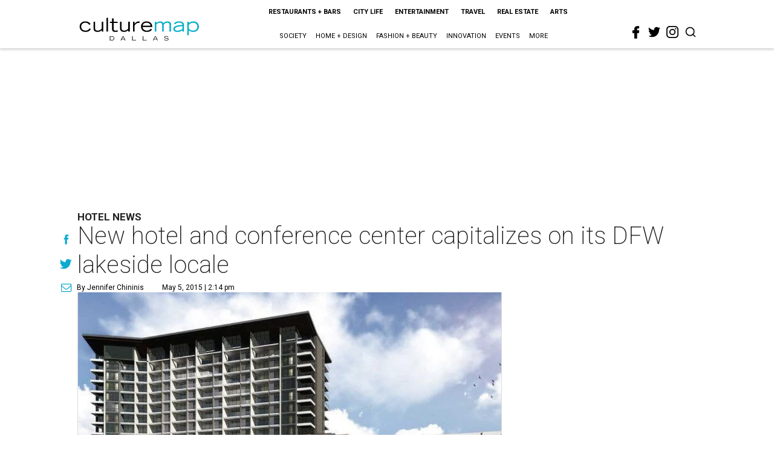

--- FILE ---
content_type: text/html; charset=utf-8
request_url: https://dallas.culturemap.com/05-05-15-pearl-peninsula-hotel-conference-center-flower-mound-grapevine-lake/?rebelltitem=2
body_size: 68655
content:
<!DOCTYPE html><!-- Powered by RebelMouse. https://www.rebelmouse.com --><html lang="en"><head prefix="og: https://ogp.me/ns# article: https://ogp.me/ns/article#"><script type="application/ld+json">{"@context":"https://schema.org","@type":"NewsArticle","author":{"@type":"Person","description":"Dallas native and University of Texas grad Jennifer Chininis has spent themajority of her career in local and regional media. During a long tenure at DMagazine, she held nearly every editorial position imaginable, from managingeditor to online editorial director. She helped launch CultureMap Dallas inSeptember 2012 and helped to grow the brand as its network editor in chief. Shestill contributes to CultureMap Dallas as editor at large.","identifier":"22207489","image":{"@type":"ImageObject","url":"https://dallas.culturemap.com/media-library/eyJhbGciOiJIUzI1NiIsInR5cCI6IkpXVCJ9.eyJpbWFnZSI6Imh0dHBzOi8vYXNzZXRzLnJibC5tcy8yODc1NzI0My9vcmlnaW4ucG5nIiwiZXhwaXJlc19hdCI6MTgyMTM3Mjc2Nn0.ChhYMnazABbyQOLHgw0C9IbcJXQzajVOgwHzYta9fxg/image.png?width=210"},"name":"Jennifer Chininis","url":"https://dallas.culturemap.com/u/jennifer-chininis"},"dateModified":"2022-08-04T02:23:06Z","datePublished":"2015-05-05T19:14:20Z","description":"Hotel News","headline":"New hotel and conference center capitalizes on its DFW lakeside locale","image":[{"@type":"ImageObject","height":600,"url":"https://dallas.culturemap.com/media-library/pearl-on-the-peninsula-in-flower-mound-view-from-restaurant.jpg?id=30520106&width=980","width":1200}],"keywords":["unspecified"],"mainEntityOfPage":{"@id":"https://dallas.culturemap.com/news/real-estate/05-05-15-pearl-peninsula-hotel-conference-center-flower-mound-grapevine-lake?rebelltitem=2","@type":"WebPage"},"publisher":{"@type":"Organization","logo":{"@type":"ImageObject","url":"https://dallas.culturemap.com/media-library/eyJhbGciOiJIUzI1NiIsInR5cCI6IkpXVCJ9.eyJpbWFnZSI6Imh0dHBzOi8vYXNzZXRzLnJibC5tcy8zMTczMjk2NS9vcmlnaW4ucG5nIiwiZXhwaXJlc19hdCI6MTc5MTcwNTc5NH0.iTNqTzT4CuAO9GhryqCBWuafhezIVOQSC0oZ8GC6D4U/image.png?width=210"},"name":"CultureMap Dallas"},"url":"https://dallas.culturemap.com/news/real-estate/05-05-15-pearl-peninsula-hotel-conference-center-flower-mound-grapevine-lake?rebelltitem=2"}</script><meta charset="utf-8"/><link rel="canonical" href="https://dallas.culturemap.com/news/real-estate/05-05-15-pearl-peninsula-hotel-conference-center-flower-mound-grapevine-lake"/><meta property="fb:app_id" content="200167090048537"/><meta name="twitter:site" content="@CultureMap Dallas"/><meta name="twitter:site:id" content="621318757"/><meta property="og:type" content="article"/><meta property="og:url" content="https://dallas.culturemap.com/news/real-estate/05-05-15-pearl-peninsula-hotel-conference-center-flower-mound-grapevine-lake?rebelltitem=2"/><meta property="og:site_name" content="CultureMap Dallas"/><meta property="og:image" content="https://dallas.culturemap.com/media-library/pearl-on-the-peninsula-in-flower-mound-view-from-restaurant.jpg?id=30520106&width=1200&height=600"/><meta property="og:image:width" content="1200"/><meta property="og:image:height" content="600"/><meta property="og:title" content="The view of Grapevine Lake from the restaurant."/><meta property="og:description" content="Hotel News"/><meta name="description" content="Hotel News"/><meta name="keywords" content="unspecified"/><meta name="referrer" content="always"/><meta name="twitter:card" content="summary_large_image"/><meta name="twitter:image" content="https://dallas.culturemap.com/media-library/pearl-on-the-peninsula-in-flower-mound-view-from-restaurant.jpg?id=30520106&width=1200&height=600"/><link rel="preconnect" href="https://assets.rebelmouse.io/" crossorigin="anonymous"/><link rel="preconnect" href="https://user-stats.rbl.ms/" crossorigin="anonymous"/><link rel="preconnect" href="https://pages-stats.rbl.ms/" crossorigin="anonymous"/><!--link rel="preload" href="https://static.rbl.ms/static/fonts/fontawesome/fontawesome-mini.woff" as="font" type="font/woff2" crossorigin--><script class="rm-i-script">window.REBELMOUSE_BOOTSTRAP_DATA = {"isUserLoggedIn": false, "site": {"id": 19034222, "isCommunitySite": false}, "runner": {"id": 19034222}, "post": {"id": 2656232368, "sections": [0, 551177714], "shareUrl": "https%3A%2F%2Fdallas.culturemap.com%2Fnews%2Freal-estate%2F05-05-15-pearl-peninsula-hotel-conference-center-flower-mound-grapevine-lake", "status": 0, "tags": ["unspecified"]}, "path": "/05-05-15-pearl-peninsula-hotel-conference-center-flower-mound-grapevine-lake/", "pathParams": {"sections": "", "slug": "05-05-15-pearl-peninsula-hotel-conference-center-flower-mound-grapevine-lake"}, "resourceId": "pp_2656232368", "fbId": "200167090048537", "fbAppVersion": "v2.5", "clientGaId": "UA-9940336-6", "messageBusUri": "wss://messages.rebelmouse.io", "section": {"id": null}, "tag": {"slug": null, "isSection": false}, "fullBootstrapUrl": "/res/bootstrap/data.js?site_id=19034222\u0026resource_id=pp_2656232368\u0026path_params=%7B%22sections%22%3A%22%22%2C%22slug%22%3A%2205-05-15-pearl-peninsula-hotel-conference-center-flower-mound-grapevine-lake%22%7D\u0026rebelltitem=2\u0026override_device=desktop\u0026post_id=2656232368", "whitelabel_menu": {}, "useRiver": false, "engine": {"recaptchaSiteKey": null, "lazyLoadShortcodeImages": true, "backButtonGoToPage": true, "changeParticleUrlScroll": false, "countKeepReadingAsPageview": true, "defaultVideoPlayer": "", "theoPlayerLibraryLocation": "", "trackPageViewOnParticleUrlScroll": false, "webVitalsSampleRate": 100, "overrideDevicePixelRatio": null, "image_quality_level": 50, "sendEventsToCurrentDomain": false, "enableLoggedOutUserTracking": false, "useSmartLinks2": true, "enableRunnerCss": true}};
    </script><script class="rm-i-script">window.REBELMOUSE_BASE_ASSETS_URL = "https://dallas.culturemap.com/static/dist/social-ux/";
        window.REBELMOUSE_BASE_SSL_DOMAIN = "https://dallas.culturemap.com";
        window.REBELMOUSE_TASKS_QUEUE = [];
        window.REBELMOUSE_LOW_TASKS_QUEUE = [];
        window.REBELMOUSE_LOWEST_TASKS_QUEUE = [];
        window.REBELMOUSE_ACTIVE_TASKS_QUEUE = [];
        window.REBELMOUSE_STDLIB = {};
        window.RM_OVERRIDES = {};
        window.RM_AD_LOADER = [];
    </script><script src="https://dallas.culturemap.com/static/dist/social-ux/main.d2015c20bbd9ed04f008.bundle.mjs" class="rm-i-script" type="module" async="async" data-js-app="true" data-src-host="https://dallas.culturemap.com" data-src-file="main.mjs"></script><script src="https://dallas.culturemap.com/static/dist/social-ux/main.f1caed3aabe05ffeaf97.bundle.js" class="rm-i-script" nomodule="nomodule" defer="defer" data-js-app="true" data-src-host="https://dallas.culturemap.com" data-src-file="main.js"></script><script src="https://dallas.culturemap.com/static/dist/social-ux/runtime.f874de23ac6808fcba0f.bundle.mjs" class="rm-i-script" type="module" async="async" data-js-app="true" data-src-host="https://dallas.culturemap.com" data-src-file="runtime.mjs"></script><script src="https://dallas.culturemap.com/static/dist/social-ux/runtime.0a53781d951b5b4697bf.bundle.js" class="rm-i-script" nomodule="nomodule" defer="defer" data-js-app="true" data-src-host="https://dallas.culturemap.com" data-src-file="runtime.js"></script><!-- we collected enough need to fix it first before turn in back on--><!--script src="//cdn.ravenjs.com/3.16.0/raven.min.js" crossorigin="anonymous"></script--><!--script type="text/javascript">
        Raven.config('https://6b64f5cc8af542cbb920e0238864390a@sentry.io/147999').install();
    </script--><script class="rm-i-script">
        if ('serviceWorker' in navigator) {
          window.addEventListener('load', function() {
            navigator.serviceWorker.register('/sw.js').then(function(registration) {
              console.log('ServiceWorker registration successful with scope: ', registration.scope);
            }, function(err) {
              console.log('ServiceWorker registration failed: ', err);
            });
          });
        } else {
          console.log('ServiceWorker not enabled');
        }
    </script><script class="rm-i-script">
        // fallback error prone google tag setup
        var googletag = googletag || {};
        googletag.cmd = googletag.cmd || [];
    </script><meta http-equiv="X-UA-Compatible" content="IE=edge"/><link rel="alternate" type="application/rss+xml" title="CultureMap Dallas" href="/feeds/news/real-estate.rss"/><meta name="viewport" content="width=device-width,initial-scale=1,minimum-scale=1.0"/><!-- TODO: move the default value from here --><title>The view of Grapevine Lake from the restaurant. - CultureMap Dallas</title><style class="rm-i-styles">
        @layer tokens,themes,utilities,elements;.rm-embed-container{position:relative;}.rm-embed-container.rm-embed-instagram{max-width:540px;}.rm-embed-container.rm-embed-tiktok{max-width:572px;min-height:721px;}.rm-embed-container.rm-embed-tiktok blockquote,.rm-embed-twitter blockquote{all:revert;}.rm-embed-container.rm-embed-tiktok blockquote{margin-left:0;margin-right:0;position:relative;}.rm-embed-container.rm-embed-tiktok blockquote,.rm-embed-container.rm-embed-tiktok blockquote > iframe,.rm-embed-container.rm-embed-tiktok blockquote > section{width:100%;min-height:721px;display:block;}.rm-embed-container.rm-embed-tiktok blockquote > section{position:absolute;top:0;left:0;right:0;bottom:0;display:flex;align-items:center;justify-content:center;flex-direction:column;text-align:center;}.rm-embed-container.rm-embed-tiktok blockquote > section:before{content:"";display:block;width:100%;height:300px;border-radius:8px;}.rm-embed-container > .rm-embed,.rm-embed-container > .rm-embed-holder{position:absolute;top:0;left:0;}.rm-embed-holder{display:block;height:100%;width:100%;display:flex;align-items:center;}.rm-embed-container > .rm-embed-spacer{display:block;}.rm-embed-twitter{max-width:550px;margin-top:10px;margin-bottom:10px;}.rm-embed-twitter blockquote{position:relative;height:100%;width:100%;flex-direction:column;display:flex;align-items:center;justify-content:center;flex-direction:column;text-align:center;}.rm-embed-twitter:not(.rm-off) .twitter-tweet{margin:0 !important;}.logo__image,.image-element__img,.rm-lazyloadable-image{max-width:100%;height:auto;}.logo__image,.image-element__img{width:auto;}@media (max-width:768px){.rm-embed-spacer.rm-embed-spacer-desktop{display:none;}}@media (min-width:768px){.rm-embed-spacer.rm-embed-spacer-mobile{display:none;}}.rm-component{display:contents !important;}.widget__head .rm-lazyloadable-image{width:100%;}.crop-16x9{padding-bottom:56.25%;}.crop-3x2{padding-bottom:66.6666%;}.crop-2x1{padding-bottom:50%;}.crop-1x2{padding-bottom:200%;}.crop-3x1{padding-bottom:33.3333%;}.crop-1x1{padding-bottom:100%;}.rm-crop-16x9 > .widget__img--tag,.rm-crop-16x9 > div:not(.rm-crop-spacer),.rm-crop-3x2 > .widget__img--tag,.rm-crop-3x2 > div:not(.rm-crop-spacer),.rm-crop-2x1 > .widget__img--tag,.rm-crop-2x1 > div:not(.rm-crop-spacer),.rm-crop-1x2 > .widget__img--tag,.rm-crop-1x2 > div:not(.rm-crop-spacer),.rm-crop-3x1 > .widget__img--tag,.rm-crop-3x1 > div:not(.rm-crop-spacer),.rm-crop-1x1 > .widget__img--tag,.rm-crop-1x1 > div:not(.rm-crop-spacer),.rm-crop-custom > .widget__img--tag,.rm-crop-custom > div:not(.rm-crop-spacer){position:absolute;top:0;left:0;bottom:0;right:0;height:100%;width:100%;object-fit:contain;}.rm-crop-16x9 > .rm-crop-spacer,.rm-crop-3x2 > .rm-crop-spacer,.rm-crop-2x1 > .rm-crop-spacer,.rm-crop-1x2 > .rm-crop-spacer,.rm-crop-3x1 > .rm-crop-spacer,.rm-crop-1x1 > .rm-crop-spacer,.rm-crop-custom > .rm-crop-spacer{display:block;}.rm-crop-16x9 > .rm-crop-spacer{padding-bottom:56.25%;}.rm-crop-3x2 > .rm-crop-spacer{padding-bottom:66.6666%;}.rm-crop-2x1 > .rm-crop-spacer{padding-bottom:50%;}.rm-crop-1x2 > .rm-crop-spacer{padding-bottom:200%;}.rm-crop-3x1 > .rm-crop-spacer{padding-bottom:33.3333%;}.rm-crop-1x1 > .rm-crop-spacer{padding-bottom:100%;}article,aside,details,figcaption,figure,footer,header,hgroup,nav,section{display:block;}audio,canvas,video{display:inline-block;}audio:not([controls]){display:none;}[hidden]{display:none;}html{font-size:100%;-webkit-text-size-adjust:100%;-ms-text-size-adjust:100%;}body{margin:0;font-size:1em;line-height:1.4;}body,button,input,select,textarea{font-family:Tahoma,sans-serif;color:#5A5858;}::-moz-selection{background:#145A7C;color:#fff;text-shadow:none;}::selection{background:#145A7C;color:#fff;text-shadow:none;}:focus{outline:5px auto #2684b1;}a:hover,a:active{outline:0;}abbr[title]{border-bottom:1px dotted;}b,strong{font-weight:bold;}blockquote{margin:1em 40px;}dfn{font-style:italic;}hr{display:block;height:1px;border:0;border-top:1px solid #ccc;margin:1em 0;padding:0;}ins{background:#ff9;color:#000;text-decoration:none;}mark{background:#ff0;color:#000;font-style:italic;font-weight:bold;}pre,code,kbd,samp{font-family:monospace,serif;_font-family:'courier new',monospace;font-size:1em;}pre{white-space:pre;white-space:pre-wrap;word-wrap:break-word;}q{quotes:none;}q:before,q:after{content:"";content:none;}small{font-size:85%;}sub,sup{font-size:75%;line-height:0;position:relative;vertical-align:baseline;}sup{top:-0.5em;}sub{bottom:-0.25em;}ul,ol{margin:1em 0;padding:0 0 0 40px;}dd{margin:0 0 0 40px;}nav ul,nav ol{list-style:none;list-style-image:none;margin:0;padding:0;}img{border:0;-ms-interpolation-mode:bicubic;vertical-align:middle;}svg:not(:root){overflow:hidden;}figure{margin:0;}form{margin:0;}fieldset{border:0;margin:0;padding:0;}label{cursor:pointer;}legend{border:0;padding:0;}button,input{line-height:normal;}button,input[type="button"],input[type="reset"],input[type="submit"]{cursor:pointer;-webkit-appearance:button;}input[type="checkbox"],input[type="radio"]{box-sizing:border-box;padding:0;}input[type="search"]{-webkit-appearance:textfield;box-sizing:content-box;}input[type="search"]::-webkit-search-decoration{-webkit-appearance:none;}button::-moz-focus-inner,input::-moz-focus-inner{border:0;padding:0;}textarea{overflow:auto;vertical-align:top;resize:vertical;}input:invalid,textarea:invalid{background-color:#fccfcc;}table{border-collapse:collapse;border-spacing:0;}td{vertical-align:top;}.ir{display:block;border:0;text-indent:-999em;overflow:hidden;background-color:transparent;background-repeat:no-repeat;text-align:left;direction:ltr;}.ir br{display:none;}.hidden{display:none !important;visibility:hidden;}.visuallyhidden{border:0;clip:rect(0 0 0 0);height:1px;margin:-1px;overflow:hidden;padding:0;position:absolute;width:1px;}.visuallyhidden.focusable:active,.visuallyhidden.focusable:focus{clip:auto;height:auto;margin:0;overflow:visible;position:static;width:auto;}.invisible{visibility:hidden;}.clearfix:before,.clearfix:after{content:"";display:table;}.clearfix:after{clear:both;}.clearfix{zoom:1;}.zindex20{z-index:20;}.zindex30{z-index:30;}.zindex40{z-index:40;}.zindex50{z-index:50;}html{font-size:19pxpx;font-family:Roboto;line-height:1.5;color:rgba(34, 34, 34, 1);font-weight:normal;}body,button,input,select,textarea{font-family:Roboto;color:rgba(34, 34, 34, 1);}.col,body{font-size:1.6rem;line-height:1.5;}a{color:#0ea9cf;text-decoration:none;}a:hover{color:rgba(0, 0, 0, 1);text-decoration:none;}.with-primary-color{color:#0ea9cf;}.with-primary-color:hover{color:rgba(0, 0, 0, 1);}.js-tab,.js-keep-reading,.js-toggle{cursor:pointer;}.noselect{-webkit-touch-callout:none;-webkit-user-select:none;-khtml-user-select:none;-moz-user-select:none;-ms-user-select:none;user-select:none;}.tabs__tab{display:inline-block;padding:10px;}.tabs__tab-content{display:none;}.tabs__tab-content.active{display:block;}button:focus,input[type="text"],input[type="email"]{outline:0;}audio,canvas,iframe,img,svg,video{vertical-align:middle;max-width:100%;}textarea{resize:vertical;}.main{background-color:rgba(255, 255, 255, 1);position:relative;overflow:hidden;}.valign-wrapper{display:-webkit-flex;display:-ms-flexbox;display:flex;-webkit-align-items:center;-ms-flex-align:center;align-items:center;}.valign-wrapper .valign{display:block;}#notification{position:fixed;}.article-module__controls-placeholder{position:absolute;}.display-block{display:block;}.cover-all{position:absolute;width:100%;height:100%;}.full-width{width:100%;}.fa{font-family:FontAwesome,"fontawesome-mini" !important;}.fa.fa-instagram{font-size:1.15em;}.fa-googleplus:before{content:"\f0d5";}.post-partial,.overflow-visible{overflow:visible !important;}.attribute-data{margin:0 10px 10px 0;padding:5px 10px;background-color:#0ea9cf;color:white;border-radius:3px;margin-bottom:10px;display:inline-block;}.attribute-data[value=""]{display:none;}.badge{display:inline-block;overflow:hidden;}.badge-image{border-radius:100%;}.js-expandable.expanded .js-expand,.js-expandable:not(.expanded) .js-contract{display:none;}.js-scroll-trigger{display:block;width:100%;}.sticky-target:not(.legacy){position:fixed;opacity:0;top:0;will-change:transform;transform:translate3d(0px,0px,0px);}.sticky-target.legacy{position:relative;}.sticky-target.legacy.sticky-active{position:fixed;}.color-inherit:hover,.color-inherit{color:inherit;}.js-appear-on-expand{transition:all 350ms;height:0;overflow:hidden;opacity:0;}.content-container{display:none;}.expanded .content-container{display:block;}.expanded .js-appear-on-expand{opacity:1;height:auto;}.logged-out-user .js-appear-on-expand{height:0;opacity:0;}.h1,.h2{margin:0;padding:0;font-size:1em;font-weight:normal;}.lazyload-placeholder{display:none;position:absolute;text-align:center;background:rgba(0,0,0,0.1);top:0;bottom:0;left:0;right:0;}div[runner-lazy-loading] .lazyload-placeholder,iframe[runner-lazy-loading] + .lazyload-placeholder{display:block;}.abs-pos-center{position:absolute;top:0;bottom:0;left:0;right:0;margin:auto;}.relative{position:relative;}.runner-spinner{position:absolute;top:0;bottom:0;left:0;right:0;margin:auto;width:50px;}.runner-spinner:before{content:"";display:block;padding-top:100%;}.rm-non-critical-loaded .runner-spinner-circular{animation:rotate 2s linear infinite;height:100%;transform-origin:center center;width:100%;position:absolute;top:0;bottom:0;left:0;right:0;margin:auto;}.position-relative{position:relative;}.collection-button{display:inline-block;}.rm-non-critical-loaded .runner-spinner-path{stroke-dasharray:1,200;stroke-dashoffset:0;animation:dash 1.5s ease-in-out infinite,color 6s ease-in-out infinite;stroke-linecap:round;}.pagination-container .pagination-wrapper{display:flex;align-items:center;}.pagination-container .pagination-wrapper a{color:rgba(59,141,242,1);margin:0 5px;}@keyframes rotate{100%{transform:rotate(360deg);}}@keyframes dash{0%{stroke-dasharray:1,200;stroke-dashoffset:0;}50%{stroke-dasharray:89,200;stroke-dashoffset:-35px;}100%{stroke-dasharray:89,200;stroke-dashoffset:-124px;}}@keyframes color{100%,0%{stroke:rgba(255,255,255,1);}40%{stroke:rgba(255,255,255,0.6);}66%{stroke:rgba(255,255,255,0.9);}80%,90%{stroke:rgba(255,255,255,0.7);}}.js-section-loader-feature-container > .slick-list > .slick-track > .slick-slide:not(.slick-active){height:0;visibility:hidden;}.rebellt-item-media-container .instagram-media{margin-left:auto !important;margin-right:auto !important;}.js-hidden-panel{position:fixed;top:0;left:0;right:0;transition:all 300ms;z-index:10;}.js-hidden-panel.active{transform:translate3d(0,-100%,0);}.content{margin-left:auto;margin-right:auto;max-width:1100px;width:90%;}.ad-tag{text-align:center;}.ad-tag__inner{display:inline-block;}.content .ad-tag{margin-left:-5%;margin-right:-5%;}@media (min-width:768px){.content .ad-tag{margin-left:auto;margin-right:auto;}}.user-prefs{display:none;}.no-mb:not(:last-child){margin-bottom:0;}.no-mt:not(:first-child){margin-top:0;}.sm-mt-0:not(:empty):before,.sm-mt-1:not(:empty):before,.sm-mt-2:not(:empty):before,.sm-mb-0:not(:empty):after,.sm-mb-1:not(:empty):after,.sm-mb-2:not(:empty):after,.md-mt-0:not(:empty):before,.md-mt-1:not(:empty):before,.md-mt-2:not(:empty):before,.md-mb-0:not(:empty):after,.md-mb-1:not(:empty):after,.md-mb-2:not(:empty):after,.lg-mt-0:not(:empty):before,.lg-mt-1:not(:empty):before,.lg-mt-2:not(:empty):before,.lg-mb-0:not(:empty):after,.lg-mb-1:not(:empty):after,.lg-mb-2:not(:empty):after{content:'';display:block;overflow:hidden;}.sm-mt-0:not(:empty):before{margin-bottom:0;}.sm-mt-0 > *{margin-top:0;}.sm-mt-1:not(:empty):before{margin-bottom:-10px;}.sm-mt-1 > *{margin-top:10px;}.sm-mt-2:not(:empty):before{margin-bottom:-20px;}.sm-mt-2 > *{margin-top:20px;}.sm-mb-0:not(:empty):after{margin-top:0;}.sm-mb-0 > *{margin-bottom:0;}.sm-mb-1:not(:empty):after{margin-top:-10px;}.sm-mb-1 > *{margin-bottom:10px;}.sm-mb-2:not(:empty):after{margin-top:-20px;}.sm-mb-2 > *{margin-bottom:20px;}@media (min-width:768px){.md-mt-0:not(:empty):before{margin-bottom:0;}.md-mt-0 > *{margin-top:0;}.md-mt-1:not(:empty):before{margin-bottom:-10px;}.md-mt-1 > *{margin-top:10px;}.md-mt-2:not(:empty):before{margin-bottom:-20px;}.md-mt-2 > *{margin-top:20px;}.md-mb-0:not(:empty):after{margin-top:0;}.md-mb-0 > *{margin-bottom:0;}.md-mb-1:not(:empty):after{margin-top:-10px;}.md-mb-1 > *{margin-bottom:10px;}.md-mb-2:not(:empty):after{margin-top:-20px;}.md-mb-2 > *{margin-bottom:20px;}}@media (min-width:1024px){.lg-mt-0:not(:empty):before{margin-bottom:0;}.lg-mt-0 > *{margin-top:0;}.lg-mt-1:not(:empty):before{margin-bottom:-10px;}.lg-mt-1 > *{margin-top:10px;}.lg-mt-2:not(:empty):before{margin-bottom:-20px;}.lg-mt-2 > *{margin-top:20px;}.lg-mb-0:not(:empty):after{margin-top:0;}.lg-mb-0 > *{margin-bottom:0;}.lg-mb-1:not(:empty):after{margin-top:-10px;}.lg-mb-1 > *{margin-bottom:10px;}.lg-mb-2:not(:empty):after{margin-top:-20px;}.lg-mb-2 > *{margin-bottom:20px;}}.sm-cp-0{padding:0;}.sm-cp-1{padding:10px;}.sm-cp-2{padding:20px;}@media (min-width:768px){.md-cp-0{padding:0;}.md-cp-1{padding:10px;}.md-cp-2{padding:20px;}}@media (min-width:1024px){.lg-cp-0{padding:0;}.lg-cp-1{padding:10px;}.lg-cp-2{padding:20px;}}.mb-2 > *{margin-bottom:20px;}.mb-2 > :last-child{margin-bottom:0;}.v-sep > *{margin-bottom:20px;}@media (min-width:768px){.v-sep > *{margin-bottom:40px;}}.v-sep > *:last-child{margin-bottom:0;}@media only screen and (max-width:767px){.hide-mobile{display:none !important;}}@media only screen and (max-width:1023px){.hide-tablet-and-mobile{display:none !important;}}@media only screen and (min-width:768px){.hide-tablet-and-desktop{display:none !important;}}@media only screen and (min-width:768px) and (max-width:1023px){.hide-tablet{display:none !important;}}@media only screen and (min-width:1024px){.hide-desktop{display:none !important;}}.row.px10{margin-left:-10px;margin-right:-10px;}.row.px10 > .col{padding-left:10px;padding-right:10px;}.row.px20{margin-left:-20px;margin-right:-20px;}.row.px20 > .col{padding-left:20px;padding-right:20px;}.row{margin-left:auto;margin-right:auto;overflow:hidden;}.row:after{content:'';display:table;clear:both;}.row:not(:empty){margin-bottom:-20px;}.col{margin-bottom:20px;}@media (min-width:768px){.col{margin-bottom:40px;}.row:not(:empty){margin-bottom:-40px;}}.row .col{float:left;box-sizing:border-box;}.row .col.pull-right{float:right;}.row .col.s1{width:8.3333333333%;}.row .col.s2{width:16.6666666667%;}.row .col.s3{width:25%;}.row .col.s4{width:33.3333333333%;}.row .col.s5{width:41.6666666667%;}.row .col.s6{width:50%;}.row .col.s7{width:58.3333333333%;}.row .col.s8{width:66.6666666667%;}.row .col.s9{width:75%;}.row .col.s10{width:83.3333333333%;}.row .col.s11{width:91.6666666667%;}.row .col.s12{width:100%;}@media only screen and (min-width:768px){.row .col.m1{width:8.3333333333%;}.row .col.m2{width:16.6666666667%;}.row .col.m3{width:25%;}.row .col.m4{width:33.3333333333%;}.row .col.m5{width:41.6666666667%;}.row .col.m6{width:50%;}.row .col.m7{width:58.3333333333%;}.row .col.m8{width:66.6666666667%;}.row .col.m9{width:75%;}.row .col.m10{width:83.3333333333%;}.row .col.m11{width:91.6666666667%;}.row .col.m12{width:100%;}}@media only screen and (min-width:1024px){.row .col.l1{width:8.3333333333%;}.row .col.l2{width:16.6666666667%;}.row .col.l3{width:25%;}.row .col.l4{width:33.3333333333%;}.row .col.l5{width:41.6666666667%;}.row .col.l6{width:50%;}.row .col.l7{width:58.3333333333%;}.row .col.l8{width:66.6666666667%;}.row .col.l9{width:75%;}.row .col.l10{width:83.3333333333%;}.row .col.l11{width:91.6666666667%;}.row .col.l12{width:100%;}}.widget{position:relative;box-sizing:border-box;}.widget:hover .widget__headline a{color:rgba(0, 0, 0, 1);}.widget__headline{font-family:"Crimson Pro";color:rgba(34, 34, 34, 1);cursor:pointer;}.widget__headline-text{font-family:inherit;color:inherit;word-break:break-word;}.widget__section-text{display:block;}.image,.widget__image{background-position:center;background-repeat:no-repeat;background-size:cover;display:block;z-index:0;}.widget__play{position:absolute;width:100%;height:100%;text-align:center;}.rm-widget-image-holder{position:relative;}.rm-video-holder{position:absolute;width:100%;height:100%;top:0;left:0;}.rm-zindex-hidden{display:none;z-index:-1;}.rm-widget-image-holder .widget__play{top:0;left:0;}.image.no-image{background-color:#e4e4e4;}.widget__video{position:relative;}.widget__video .rm-scrop-spacer{padding-bottom:56.25%;}.widget__video.rm-video-tiktok{max-width:605px;}.widget__video video,.widget__video iframe{position:absolute;top:0;left:0;height:100%;}.widget__product-vendor{font-size:1.5em;line-height:1.5;margin:25px 0;}.widget__product-buy-link{margin:15px 0;}.widget__product-buy-link-btn{background-color:#000;color:#fff;display:inline-block;font-size:1.6rem;line-height:1em;padding:1.25rem;font-weight:700;}.widget__product-buy-btn:hover{color:#fff;}.widget__product-price{font-size:1.5em;line-height:1.5;margin:25px 0;}.widget__product-compare-at-price{text-decoration:line-through;}.rebellt-item.is--mobile,.rebellt-item.is--tablet{margin-bottom:0.85em;}.rebellt-item.show_columns_on_mobile.col2,.rebellt-item.show_columns_on_mobile.col3{display:inline-block;vertical-align:top;}.rebellt-item.show_columns_on_mobile.col2{width:48%;}.rebellt-item.show_columns_on_mobile.col3{width:32%;}@media only screen and (min-width:768px){.rebellt-item.col2:not(.show_columns_on_mobile),.rebellt-item.col3:not(.show_columns_on_mobile){display:inline-block;vertical-align:top;}.rebellt-item.col2:not(.show_columns_on_mobile){width:48%;}.rebellt-item.col3:not(.show_columns_on_mobile){width:32%;}}.rebellt-item.parallax{background-size:cover;background-attachment:fixed;position:relative;left:calc(-50vw + 50%);width:100vw;min-height:100vh;padding:0 20%;box-sizing:border-box;max-width:inherit;text-align:center;z-index:3;}.rebellt-item.parallax.is--mobile{background-position:center;margin-bottom:0;padding:0 15%;}.rebellt-item.parallax.has-description:before,.rebellt-item.parallax.has-description:after{content:"";display:block;padding-bottom:100%;}.rebellt-item.parallax.has-description.is--mobile:before,.rebellt-item.parallax.has-description.is--mobile:after{padding-bottom:90vh;}.rebellt-item.parallax h3,.rebellt-item.parallax p{color:white;text-shadow:1px 0 #000;}.rebellt-item.parallax.is--mobile p{font-size:18px;font-weight:400;}.rebellt-ecommerce h3{font-size:1.8em;margin-bottom:15px;}.rebellt-ecommerce--vendor{font-size:1.5em;line-height:1.5;margin:25px 0;}.rebellt-ecommerce--price{font-size:1.5em;line-height:1.5;margin:25px 0;}.rebellt-ecommerce--compare-at-price{text-decoration:line-through;}.rebellt-ecommerce--buy{margin:15px 0;}.rebellt-ecommerce--btn{background-color:#000;color:#fff;display:inline-block;font-size:1.6rem;line-height:1em;padding:1.25rem;font-weight:700;}.rebellt-ecommerce--btn:hover{color:#fff;}.rebelbar.skin-simple{height:50px;line-height:50px;color:rgba(34, 34, 34, 1);font-size:1.2rem;border-left:none;border-right:none;background-color:#fff;}.rebelbar.skin-simple .rebelbar__inner{position:relative;height:100%;margin:0 auto;padding:0 20px;max-width:1300px;}.rebelbar.skin-simple .logo{float:left;}.rebelbar.skin-simple .logo__image{max-height:50px;max-width:190px;}.rebelbar--fake.skin-simple{position:relative;border-color:#fff;}.rebelbar--fixed.skin-simple{position:absolute;width:100%;z-index:3;}.with-fixed-header .rebelbar--fixed.skin-simple{position:fixed;top:0;}.rebelbar.skin-simple .rebelbar__menu-toggle{position:relative;cursor:pointer;float:left;text-align:center;font-size:0;width:50px;margin-left:-15px;height:100%;color:rgba(34, 34, 34, 1);}.rebelbar.skin-simple i{vertical-align:middle;display:inline-block;font-size:20px;}.rebelbar.skin-simple .rebelbar__menu-toggle:hover{color:rgba(0, 0, 0, 1);}.rebelbar.skin-simple .rebelbar__section-links{display:none;padding:0 100px 0 40px;overflow:hidden;height:100%;}.rebelbar.skin-simple .rebelbar__section-list{margin:0 -15px;height:100%;}.rebelbar.skin-simple .rebelbar__section-links li{display:inline-block;padding:0 15px;text-align:left;}.rebelbar.skin-simple .rebelbar__section-link{color:rgba(34, 34, 34, 1);display:block;font-size:1.8rem;font-weight:400;text-decoration:none;}.rebelbar.skin-simple .rebelbar__section-link:hover{color:rgba(0, 0, 0, 1);}.rebelbar.skin-simple .rebelbar__sharebar.sharebar{display:none;}.rebelbar.skin-simple .rebelbar__section-list.js--active .rebelbar__more-sections-button{visibility:visible;}.rebelbar.skin-simple .rebelbar__more-sections-button{cursor:pointer;visibility:hidden;}.rebelbar.skin-simple #rebelbar__more-sections{visibility:hidden;position:fixed;line-height:70px;left:0;width:100%;background-color:#1f1f1f;}.rebelbar.skin-simple #rebelbar__more-sections a{color:white;}.rebelbar.skin-simple #rebelbar__more-sections.opened{visibility:visible;}@media only screen and (min-width:768px){.rebelbar.skin-simple .rebelbar__menu-toggle{margin-right:15px;}.rebelbar.skin-simple{height:100px;line-height:100px;font-weight:700;}.rebelbar.skin-simple .logo__image{max-width:350px;max-height:100px;}.rebelbar.skin-simple .rebelbar__inner{padding:0 40px;}.rebelbar.skin-simple .rebelbar__sharebar.sharebar{float:left;margin-top:20px;margin-bottom:20px;padding-left:40px;}}@media (min-width:960px){.rebelbar.skin-simple .rebelbar__section-links{display:block;}.with-floating-shares .rebelbar.skin-simple .search-form{display:none;}.with-floating-shares .rebelbar.skin-simple .rebelbar__sharebar.sharebar{display:block;}.with-floating-shares .rebelbar.skin-simple .rebelbar__section-links{display:none;}}.menu-global{display:none;width:100%;position:fixed;z-index:3;color:white;background-color:#1a1a1a;height:100%;font-size:1.8rem;overflow-y:auto;overflow-x:hidden;line-height:1.6em;}@media (min-width:768px){.menu-global{display:block;max-width:320px;top:0;-webkit-transform:translate(-320px,0);transform:translate(-320px,0);transform:translate3d(-320px,0,0);}.menu-global,.all-content-wrapper{transition:transform .2s cubic-bezier(.2,.3,.25,.9);}}.menu-overlay{position:fixed;top:-100%;left:0;height:0;width:100%;cursor:pointer;visibility:hidden;opacity:0;transition:opacity 200ms;}.menu-opened .menu-overlay{visibility:visible;height:100%;z-index:1;opacity:1;top:0;}@media only screen and (min-width:768px){.menu-opened .menu-overlay{z-index:10;background:rgba(255,255,255,.6);}}@media (min-width:960px){.logged-out-user .rebelbar.skin-simple .menu-overlay{display:none;}}@media (min-width:600px){.rm-resized-container-5{width:5%;}.rm-resized-container-10{width:10%;}.rm-resized-container-15{width:15%;}.rm-resized-container-20{width:20%;}.rm-resized-container-25{width:25%;}.rm-resized-container-30{width:30%;}.rm-resized-container-35{width:35%;}.rm-resized-container-40{width:40%;}.rm-resized-container-45{width:45%;}.rm-resized-container-50{width:50%;}.rm-resized-container-55{width:55%;}.rm-resized-container-60{width:60%;}.rm-resized-container-65{width:65%;}.rm-resized-container-70{width:70%;}.rm-resized-container-75{width:75%;}.rm-resized-container-80{width:80%;}.rm-resized-container-85{width:85%;}.rm-resized-container-90{width:90%;}.rm-resized-container-95{width:95%;}.rm-resized-container-100{width:100%;}}.sharebar{margin:0 -4px;padding:0;font-size:0;line-height:0;}.sharebar a{color:#fff;}.sharebar a:hover{text-decoration:none;color:#fff;}.sharebar .share,.sharebar .share-plus{display:inline-block;margin:0 4px;font-size:14px;font-weight:400;padding:0 10px;width:20px;min-width:20px;height:40px;line-height:38px;text-align:center;vertical-align:middle;border-radius:2px;}.sharebar .share-plus i,.sharebar .share i{display:inline-block;vertical-align:middle;}.sharebar .hide-button{display:none;}.sharebar.enable-panel .hide-button{display:inline-block;}.sharebar.enable-panel .share-plus{display:none;}.sharebar.with-first-button-caption:not(.enable-panel) .share:first-child{width:68px;}.sharebar.with-first-button-caption:not(.enable-panel) .share:first-child:after{content:'Share';padding-left:5px;vertical-align:middle;}.sharebar--fixed{display:none;position:fixed;bottom:0;z-index:1;text-align:center;width:100%;left:0;margin:20px auto;}.with-floating-shares .sharebar--fixed{display:block;}.sharebar.fly_shared:not(.enable-panel) .share:nth-child(5){display:none;}.share-media-panel .share-media-panel-pinit{position:absolute;right:0;bottom:0;background-color:transparent;}.share-media-panel-pinit_share{background-image:url('/static/img/whitelabel/runner/spritesheets/pin-it-sprite.png');background-color:#BD081C;background-position:-1px -17px;border-radius:4px;float:right;height:34px;margin:7px;width:60px;background-size:194px auto;}.share-media-panel-pinit_share:hover{opacity:.9;}@media (min-width:768px){.sharebar .share-plus .fa,.sharebar .share .fa{font-size:22px;}.sharebar .share,.sharebar .share-plus{padding:0 15px;width:30px;min-width:30px;height:60px;line-height:60px;margin:0 4px;font-size:16px;}.sharebar.with-first-button-caption:not(.enable-panel) .share:first-child{width:180px;}.sharebar.with-first-button-caption:not(.enable-panel) .share:first-child:after{content:'Share this story';padding-left:10px;vertical-align:middle;text-transform:uppercase;}.share-media-panel-pinit_share{background-position:-60px -23px;height:45px;margin:10px;width:80px;}}.action-btn{display:block;font-size:1.6rem;color:#0ea9cf;cursor:pointer;border:2px solid #0ea9cf;border-color:#0ea9cf;border-radius:2px;line-height:1em;padding:1.6rem;font-weight:700;text-align:center;}.action-btn:hover{color:rgba(0, 0, 0, 1);border:2px solid rgba(0, 0, 0, 1);border-color:rgba(0, 0, 0, 1);}.section-headline__text{font-size:3rem;font-weight:700;line-height:1;}.section-headline__text{color:rgba(34, 34, 34, 1);}@media (min-width:768px){.section-headline__text{font-size:3.6rem;}.content__main .section-headline__text{margin-top:-.3rem;margin-bottom:2rem;}}.module-headline__text{font-size:3rem;font-weight:700;color:#808080;}@media (min-width:768px){.module-headline__text{font-size:3.6rem;}}.search-form{position:absolute;top:0;right:20px;z-index:1;}.search-form__text-input{display:none;height:42px;font-size:1.3rem;background-color:#f4f4f4;border:none;color:#8f8f8f;text-indent:10px;padding:0;width:220px;position:absolute;right:-10px;top:0;bottom:0;margin:auto;}.search-form .search-form__submit{display:none;position:relative;border:none;bottom:2px;background-color:transparent;}.search-form__text-input:focus,.search-form__submit:focus{border:0 none;-webkit-box-shadow:none;-moz-box-shadow:none;box-shadow:none;outline:0 none;}.show-search .search-form__close{position:absolute;display:block;top:0;bottom:0;margin:auto;height:1rem;right:-28px;}.search-form__open{vertical-align:middle;bottom:2px;display:inline-block;position:relative;color:rgba(34, 34, 34, 1);font-size:1.9rem;}.show-search .search-form__text-input{display:block;}.show-search .search-form__submit{display:inline-block;vertical-align:middle;padding:0;color:rgba(34, 34, 34, 1);font-size:1.9rem;}.search-form__close,.show-search .search-form__open{display:none;}.quick-search{display:block;border-bottom:1px solid #d2d2d2;padding:24px 0 28px;margin-bottom:20px;position:relative;}.quick-search__submit{background-color:transparent;border:0;padding:0;margin:0;position:absolute;zoom:.75;color:#000;}.quick-search__input{background-color:transparent;border:0;padding:0;font-size:1.5rem;font-weight:700;line-height:3em;padding-left:40px;width:100%;box-sizing:border-box;}@media (min-width:768px){.search-form{right:40px;}.quick-search{margin-bottom:40px;padding:0 0 20px;}.quick-search__submit{zoom:1;}.quick-search__input{line-height:2.2em;padding-left:60px;}}.search-widget{position:relative;}.search-widget__input,.search-widget__submit{border:none;padding:0;margin:0;color:rgba(34, 34, 34, 1);background:transparent;font-size:inherit;line-height:inherit;}.social-links__link{display:inline-block;padding:12px;line-height:0;width:25px;height:25px;border-radius:50%;margin:0 6px;font-size:1.5em;text-align:center;position:relative;vertical-align:middle;color:white;}.social-links__link:hover{color:white;}.social-links__link > span{position:absolute;top:0;left:0;right:0;bottom:0;margin:auto;height:1em;}.article__body{font-family:"Crimson Pro";}.body-description .horizontal-rule{border-top:2px solid #eee;}.article-content blockquote{border-left:5px solid #0ea9cf;border-left-color:#0ea9cf;color:#656565;padding:0 0 0 25px;margin:1em 0 1em 25px;}.article__splash-custom{position:relative;}.body hr{display:none;}.article-content .media-caption{color:#9a9a9a;font-size:1.4rem;line-height:2;}.giphy-image{margin-bottom:0;}.article-body a{word-wrap:break-word;}.article-content .giphy-image__credits-wrapper{margin:0;}.article-content .giphy-image__credits{color:#000;font-size:1rem;}.article-content .image-media,.article-content .giphy-image .media-photo-credit{display:block;}.tags{color:#0ea9cf;margin:0 -5px;}.tags__item{margin:5px;display:inline-block;}.tags .tags__item{line-height:1;}.slideshow .carousel-control{overflow:hidden;}.shortcode-media .media-caption,.shortcode-media .media-photo-credit{display:block;}@media (min-width:768px){.tags{margin:0 -10px;}.tags__item{margin:10px;}.article-content__comments-wrapper{border-bottom:1px solid #d2d2d2;margin-bottom:20px;padding-bottom:40px;}}.subscription-widget{background:#0ea9cf;padding:30px;}.subscription-widget .module-headline__text{text-align:center;font-size:2rem;font-weight:400;color:#fff;}.subscription-widget .social-links{margin-left:-10px;margin-right:-10px;text-align:center;font-size:0;}.subscription-widget .social-links__link{display:inline-block;vertical-align:middle;width:39px;height:39px;color:#fff;box-sizing:border-box;border-radius:50%;font-size:20px;margin:0 5px;line-height:35px;background:transparent;border:2px solid #fff;border-color:#fff;}.subscription-widget .social-links__link:hover{color:rgba(0, 0, 0, 1);border-color:rgba(0, 0, 0, 1);background:transparent;}.subscription-widget .social-links__link .fa-instagram{margin:5px 0 0 1px;}.subscription-widget__site-links{margin:30px -5px;text-align:center;font-size:.8em;}.subscription-widget__site-link{padding:0 5px;color:inherit;}.newsletter-element__form{text-align:center;position:relative;max-width:500px;margin-left:auto;margin-right:auto;}.newsletter-element__submit,.newsletter-element__input{border:0;padding:10px;font-size:1.6rem;font-weight:500;height:40px;line-height:20px;margin:0;}.newsletter-element__submit{background:#808080;color:#fff;position:absolute;top:0;right:0;}.newsletter-element__submit:hover{opacity:.9;}.newsletter-element__input{background:#f4f4f4;width:100%;color:#8f8f8f;padding-right:96px;box-sizing:border-box;}.gdpr-cookie-wrapper{position:relative;left:0;right:0;padding:.5em;box-sizing:border-box;}.gdpr-cookie-controls{text-align:right;}.runner-authors-list{margin-top:0;margin-bottom:0;padding-left:0;list-style-type:none;}.runner-authors-author-wrapper{display:flex;flex-direction:row;flex-wrap:nowrap;justify-content:flex-start;align-items:stretch;align-content:stretch;}.runner-authors-avatar-thumb{display:inline-block;border-radius:100%;width:55px;height:55px;background-repeat:no-repeat;background-position:center;background-size:cover;overflow:hidden;}.runner-authors-avatar-thumb img{width:100%;height:100%;display:block;object-fit:cover;border-radius:100%;}.runner-authors-avatar-fallback{display:flex;align-items:center;justify-content:center;width:100%;height:100%;font-size:12px;line-height:1.1;text-align:center;padding:4px;background:#e0e0e0;color:#555;font-weight:600;text-transform:uppercase;border-radius:100%;overflow:hidden;}.runner-authors-author-info{width:calc(100% - 55px);}.runner-author-name-container{padding:0 6px;}.rm-breadcrumb__list{margin:0;padding:0;}.rm-breadcrumb__item{list-style-type:none;display:inline;}.rm-breadcrumb__item:last-child .rm-breadcrumb__separator{display:none;}.rm-breadcrumb__item:last-child .rm-breadcrumb__link,.rm-breadcrumb__link.disabled{pointer-events:none;color:inherit;}.social-tab-i .share-fb:after,.social-tab-i .share-tw:after{content:none;}.share-buttons .social-tab-i a{margin-right:0;}.share-buttons .social-tab-i li{line-height:1px;float:left;}.share-buttons .social-tab-i ul{margin:0;padding:0;list-style:none;}.share-tab-img{max-width:100%;padding:0;margin:0;position:relative;overflow:hidden;display:inline-block;}.share-buttons .social-tab-i{position:absolute;bottom:0;right:0;margin:0;padding:0;z-index:1;list-style-type:none;}.close-share-mobile,.show-share-mobile{background-color:rgba(0,0,0,.75);}.share-buttons .social-tab-i.show-mobile-share-bar .close-share-mobile,.share-buttons .social-tab-i .show-share-mobile,.share-buttons .social-tab-i .share{width:30px;height:30px;line-height:27px;padding:0;text-align:center;display:inline-block;vertical-align:middle;}.share-buttons .social-tab-i.show-mobile-share-bar .show-share-mobile,.share-buttons .social-tab-i .close-share-mobile{display:none;}.share-buttons .social-tab-i .icons-share{vertical-align:middle;display:inline-block;font:normal normal normal 14px/1 FontAwesome;color:white;}.social-tab-i .icons-share.fb:before{content:'\f09a';}.social-tab-i .icons-share.tw:before{content:'\f099';}.social-tab-i .icons-share.pt:before{content:'\f231';}.social-tab-i .icons-share.tl:before{content:'\f173';}.social-tab-i .icons-share.em:before{content:'\f0e0';}.social-tab-i .icons-share.sprite-shares-close:before{content:'\f00d';}.social-tab-i .icons-share.sprite-shares-share:before{content:'\f1e0';}@media only screen and (max-width:768px){.share-tab-img .social-tab-i{display:block;}.share-buttons .social-tab-i .share{display:none;}.share-buttons .social-tab-i.show-mobile-share-bar .share{display:block;}.social-tab-i li{float:left;}}@media only screen and (min-width:769px){.social-tab-i .close-share-mobile,.social-tab-i .show-share-mobile{display:none !important;}.share-tab-img .social-tab-i{display:none;}.share-tab-img:hover .social-tab-i{display:block;}.share-buttons .social-tab-i .share{width:51px;height:51px;line-height:47px;}.share-buttons .social-tab-i{margin:5px 0 0 5px;top:0;left:0;bottom:auto;right:auto;display:none;}.share-buttons .social-tab-i .share{display:block;}}.accesibility-hidden{border:0;clip:rect(1px 1px 1px 1px);clip:rect(1px,1px,1px,1px);height:1px;margin:-1px;overflow:hidden;padding:0;position:absolute;width:1px;background:#000;color:#fff;}body:not(.rm-non-critical-loaded) .follow-button{display:none;}.posts-custom .posts-wrapper:after{content:"";display:block;margin-bottom:-20px;}.posts-custom .widget{margin-bottom:20px;width:100%;}.posts-custom .widget__headline,.posts-custom .social-date{display:block;}.posts-custom .social-date{color:#a4a2a0;font-size:1.4rem;}.posts-custom[data-attr-layout_headline] .widget{vertical-align:top;}.posts-custom[data-attr-layout_headline="top"] .widget{vertical-align:bottom;}.posts-custom .posts-wrapper{margin-left:0;margin-right:0;font-size:0;line-height:0;}.posts-custom .widget{display:inline-block;}.posts-custom article{margin:0;box-sizing:border-box;font-size:1.6rem;line-height:1.5;}.posts-custom[data-attr-layout_columns="2"] article,.posts-custom[data-attr-layout_columns="3"] article,.posts-custom[data-attr-layout_columns="4"] article{margin:0 10px;}.posts-custom[data-attr-layout_columns="2"] .posts-wrapper,.posts-custom[data-attr-layout_columns="3"] .posts-wrapper,.posts-custom[data-attr-layout_columns="4"] .posts-wrapper{margin-left:-10px;margin-right:-10px;}@media (min-width:768px){.posts-custom[data-attr-layout_columns="2"] .widget{width:50%;}.posts-custom[data-attr-layout_columns="3"] .widget{width:33.3333%;}.posts-custom[data-attr-layout_columns="4"] .widget{width:25%;}}.posts-custom .widget__headline{font-size:1em;font-weight:700;word-wrap:break-word;}.posts-custom .widget__section{display:block;}.posts-custom .widget__head{position:relative;}.posts-custom .widget__head .widget__body{position:absolute;padding:5%;bottom:0;left:0;box-sizing:border-box;width:100%;background:rgba(0,0,0,0.4);background:linear-gradient(transparent 5%,rgba(0,0,0,0.5));}.posts-custom .widget__head .social-author__name,.posts-custom .widget__head .main-author__name,.posts-custom .widget__head .social-author__social-name,.posts-custom .widget__head .main-author__social-name,.posts-custom .widget__head .widget__headline,.posts-custom .widget__head .widget__subheadline{color:white;}.posts-custom .widget__subheadline *{display:inline;}.posts-custom .main-author__avatar,.posts-custom .social-author__avatar{float:left;border-radius:50%;margin-right:8px;height:30px;width:30px;min-width:30px;overflow:hidden;position:relative;}.posts-custom .main-author__name,.posts-custom .social-author__name{color:#1f1f1f;font-size:1.4rem;font-weight:700;line-height:1.5;display:inline;overflow:hidden;text-overflow:ellipsis;white-space:nowrap;position:relative;}.posts-custom .main-author__social-name,.posts-custom .social-author__social-name{color:#757575;display:block;font-size:1.2rem;line-height:0.8em;}.posts-custom .main-author__name:hover,.posts-custom .social-author__name:hover,.posts-custom .main-author__social-name:hover,.posts-custom .social-author__social-name:hover{color:rgba(0, 0, 0, 1);}.posts-custom[data-attr-layout_carousel] .posts-wrapper:after{margin-bottom:0 !important;}.posts-custom[data-attr-layout_carousel] .widget{margin-bottom:0 !important;}.posts-custom[data-attr-layout_carousel][data-attr-layout_columns="1"] .posts-wrapper:not(.slick-initialized) .widget:not(:first-child),.posts-custom[data-attr-layout_carousel]:not([data-attr-layout_columns="1"]) .posts-wrapper:not(.slick-initialized){display:none !important;}.posts-custom .slick-arrow{position:absolute;top:0;bottom:0;width:7%;max-width:60px;min-width:45px;min-height:60px;height:15%;color:white;border:0;margin:auto 10px;background:#0ea9cf;z-index:1;cursor:pointer;font-size:1.6rem;line-height:1;opacity:0.9;}.posts-custom .slick-prev{left:0;}.posts-custom .slick-next{right:0;}.posts-custom .slick-arrow:before{position:absolute;left:0;right:0;width:13px;bottom:0;top:0;margin:auto;height:16px;}.posts-custom .slick-arrow:hover{background:rgba(0, 0, 0, 1);opacity:1;}.posts-custom .slick-dots{display:block;padding:10px;box-sizing:border-box;text-align:center;margin:0 -5px;}.posts-custom .slick-dots li{display:inline-block;margin:0 5px;}.posts-custom .slick-dots button{font-size:0;width:10px;height:10px;display:inline-block;line-height:0;border:0;background:#0ea9cf;border-radius:7px;padding:0;margin:0;vertical-align:middle;outline:none;}.posts-custom .slick-dots .slick-active button,.posts-custom .slick-dots button:hover{background:rgba(0, 0, 0, 1);}.posts-custom hr{display:none;}.posts-custom{font-family:"Crimson Pro";}.posts-custom blockquote{border-left:5px solid #0ea9cf;border-left-color:#0ea9cf;color:#656565;padding:0 0 0 25px;margin:1em 0 1em 25px;}.posts-custom .media-caption{color:#9a9a9a;font-size:1.4rem;line-height:2;}.posts-custom a{word-wrap:break-word;}.posts-custom .giphy-image__credits-wrapper{margin:0;}.posts-custom .giphy-image__credits{color:#000;font-size:1rem;}.posts-custom .body .image-media,.posts-custom .body .giphy-image .media-photo-credit{display:block;}.posts-custom .widget__shares.enable-panel .share-plus,.posts-custom .widget__shares:not(.enable-panel) .hide-button{display:none;}.posts-custom .widget__shares{margin-left:-10px;margin-right:-10px;font-size:0;}.posts-custom .widget__shares .share{display:inline-block;padding:5px;line-height:0;width:25px;height:25px;border-radius:50%;margin:0 10px;font-size:1.5rem;text-align:center;position:relative;vertical-align:middle;color:white;}.posts-custom .widget__shares .share:hover{color:white;}.posts-custom .widget__shares i{position:absolute;top:0;left:0;right:0;bottom:0;margin:auto;height:1em;}.infinite-scroll-wrapper:not(.rm-loading){width:1px;height:1px;}.infinite-scroll-wrapper.rm-loading{width:1px;}.rm-loadmore-placeholder.rm-loading{display:block;width:100%;}.widget__shares button.share,.social-tab-buttons button.share{box-sizing:content-box;}.social-tab-buttons button.share{border:none;}.post-splash-custom,.post-splash-custom .widget__head{position:relative;}.post-splash-custom .widget__head .widget__body{position:absolute;padding:5%;bottom:0;left:0;box-sizing:border-box;width:100%;background:rgba(0,0,0,0.4);background:-webkit-linear-gradient( transparent 5%,rgba(0,0,0,0.5) );background:-o-linear-gradient(transparent 5%,rgba(0,0,0,0.5));background:-moz-linear-gradient( transparent 5%,rgba(0,0,0,0.5) );background:linear-gradient(transparent 5%,rgba(0,0,0,0.5));}.post-splash-custom .headline{font-size:2rem;font-weight:700;position:relative;}.post-splash-custom .post-controls{position:absolute;top:0;left:0;z-index:2;}.post-splash-custom hr{display:none;}.post-splash-custom .widget__section{display:block;}.post-splash-custom .post-date{display:block;}.post-splash-custom .photo-credit p,.post-splash-custom .photo-credit a{font-size:1.1rem;margin:0;}.post-splash-custom .widget__subheadline *{display:inline;}.post-splash-custom .widget__image .headline,.post-splash-custom .widget__image .photo-credit,.post-splash-custom .widget__image .photo-credit p,.post-splash-custom .widget__image .photo-credit a,.post-splash-custom .widget__image .post-date{color:#fff;}@media (min-width:768px){.post-splash-custom .headline{font-size:3.6rem;}}.post-splash-custom .widget__shares.enable-panel .share-plus,.post-splash-custom .widget__shares:not(.enable-panel) .hide-button{display:none;}.post-splash-custom .widget__shares{margin-left:-10px;margin-right:-10px;font-size:0;}.post-splash-custom .widget__shares .share{display:inline-block;padding:5px;line-height:0;width:25px;height:25px;border-radius:50%;margin:0 10px;font-size:1.5rem;text-align:center;position:relative;vertical-align:middle;color:white;}.post-splash-custom .widget__shares .share:hover{color:white;}.post-splash-custom .widget__shares i{position:absolute;top:0;left:0;right:0;bottom:0;margin:auto;height:1em;}.post-authors{font-size:1.1em;line-height:1;padding-bottom:20px;margin-bottom:20px;color:#9a9a9a;border-bottom:1px solid #d2d2d2;}.post-authors__name,.post-authors__date{display:inline-block;vertical-align:middle;}.post-authors__name{font-weight:600;}.post-authors__date{margin-left:7px;}.post-authors__fb-like{float:right;overflow:hidden;}.post-authors__fb-like[fb-xfbml-state='rendered']:before{content:'Like us on Facebook';line-height:20px;display:inline-block;vertical-align:middle;margin-right:15px;}.post-authors__list{list-style:none;display:inline-block;vertical-align:middle;margin:0;padding:0;}.post-author{display:inline;}.post-author__avatar{z-index:0;border-radius:100%;object-fit:cover;width:50px;height:50px;}.post-author__avatar,.post-author__name{display:inline-block;vertical-align:middle;}.post-author__bio p{margin:0;}.post-pager{display:table;width:100%;}.post-pager__spacing{display:table-cell;padding:0;width:5px;}.post-pager__btn{display:table-cell;font-size:1.6rem;background:#0ea9cf;color:white;cursor:pointer;line-height:1em;padding:1.6rem;font-weight:700;text-align:center;}.post-pager__btn:hover{background:rgba(0, 0, 0, 1);color:white;}.post-pager__btn .fa{transition:padding 200ms;}.post-pager__btn:hover .fa{padding:0 5px;}.post-pager__spacing:first-child,.post-pager__spacing:last-child{display:none;}.arrow-link{font-weight:600;font-size:1.5rem;color:#0ea9cf;margin:0 -.5rem;text-align:right;position:relative;}.arrow-link__anchor span{vertical-align:middle;margin:0 .5rem;}.list{display:block;margin-left:-1em;margin-right:-1em;padding:0;}.list__item{display:inline-block;padding:1em;}.logo__anchor{display:block;font-size:0;}.logo__image.with-bounds{max-width:190px;max-height:100px;}@media (min-width:768px){.logo__image.with-bounds{max-width:350px;}}.share-plus{background-color:#afafaf;}.share-plus:hover{background-color:#aaaaaa;}.share-facebook,.share-fb{background-color:#1777f2;}.share-facebook:hover,.share-fb:hover{background-color:#318bff;}.share-twitter,.share-tw{background-color:#50abf1;}.share-twitter:hover,.share-tw:hover{background-color:#00a8e5;}.share-apple{background-color:#000000;}.share-apple:hover{background-color:#333333;}.share-linkedin{background-color:#0077b5;}.share-linkedin:hover{background:#006da8;}.share-pinterest{background-color:#ce1e1f;}.share-pinterest:hover{background:#bb2020;}.share-googleplus{background-color:#df4a32;}.share-googleplus:hover{background-color:#c73c26;}.share-reddit{background-color:#ff4300;}.share-email{background-color:#5e7286;}.share-email:hover{background:#48596b;}.share-tumblr{background-color:#2c4762;}.share-tumblr:hover{background-color:#243c53;}.share-sms{background-color:#ff922b;}.share-sms:hover{background-color:#fd7e14;}.share-whatsapp{background-color:#4dc247;}.share-instagram{background-color:#3f729b;}.share-instagram:hover{background-color:#4B88B9;}.share-youtube{background-color:#cd201f;}.share-youtube:hover{background-color:#EA2524;}.share-linkedin{background-color:#0077b5;}.share-linkedin:hover{background-color:#005d8e;}.share-slack{background-color:#36C5F0;}.share-slack:hover{background-color:#0077b5;}.share-openid{background-color:#F7931E;}.share-openid:hover{background-color:#E6881C;}.share-st{background-color:#eb4924;}.share-copy-link{background-color:#159397;}.listicle-slideshow__thumbnails{margin:0 -0.5%;overflow:hidden;white-space:nowrap;min-height:115px;}.listicle-slideshow__thumbnail{width:19%;margin:0.5%;display:inline-block;cursor:pointer;}.listicle-slideshow-pager{display:none;}.rm-non-critical-loaded .listicle-slideshow-pager{display:contents;}.rm-top-sticky-flexible{position:fixed;z-index:4;top:0;left:0;width:100%;transform:translate3d(0px,0px,0px);}.rm-top-sticky-stuck{position:relative;}.rm-top-sticky-stuck .rm-top-sticky-floater{position:fixed;z-index:4;top:0;left:0;width:100%;transform:translate3d(0px,-200px,0px);}.rm-top-sticky-stuck.rm-stuck .rm-top-sticky-floater{transform:translate3d(0px,0px,0px);}#sheader-collapse_0_0_16_0_0_0_0_0 {background-color:white;}.promoted-disclaimer{font-family:"Crimson Pro"!important}.gow-series-title *{font-family:Roboto!important}.top-ad-wrapper{height:100px}.top-ad{height:100px!important;display:flex;align-items:center}.all-content-wrapper{display:none}iframe.js-video-container{height:270px!important}@media (min-width:768px){body .body-description *{font-weight:400!important}body .body-description strong,b{font-weight:700!important}}@media (max-width:768px){.top-ad{width:90vw}.gow-series-container{padding-bottom:2rem!important}.gow-series-container .gow-series-presented-by-column-mobile{grid-template-columns:unset!important;justify-content:center!important}div.series-container>div>div>div.gow-series-right-column>div.gow-series-presented-by-column-mobile>img{height:35px!important}}.splide__list li.splide__slide.thumbnail-portrait{background-position:unset!important}.body-description ul li{margin:0 0 0 2rem!important}ul{margin-top:1rem!important;margin-bottom:1rem!important}.gow-promoted-series-module .box-decoration-clone{font-size:33px!important}.z-ad iframe{margin-left:auto!important;margin-right:auto!important}.z-ad-hidden.loaded{display:grid!important}.cm-page-wrapper .z-content-columns .posts-wrapper .widget article .body-description strong *{font-weight:bold!important}*{max-width:100vw}.top-ad-mobile{margin-top:1rem;width:322px;height:104px;display:flex;margin-top:2rem!important;justify-content:center}.top-ad-mobile div{height:100px!important;width:320px!important;display:flex;justify-content:center;align-items:center}.top-ad{height:252px!important;margin-bottom:1rem!important;width:972px!important;display:flex;align-items:center}.top-ad div{height:250px!important;width:970px!important;display:flex;justify-content:center;align-items:center}.z-lead-post img{margin-top:unset!important}.splide__list li.splide__slide.thumbnail-portrait{background-position:center!important}.body-description .video-ad-link a{text-transform:uppercase!important;font-weight:400!important;font-size:16px!important;font-family:Roboto!important}.video-ad-link{margin-left:auto;margin-right:auto;text-align:center}.body-description iframe{height:none!important}.video-js{background-color:unset!important}.cld-video-player,video{height:270px!important;width:480px!important;margin-left:auto;margin-right:auto}.vjs-control-bar,.vjs-recommendations-overlay,.vjs-text-track-display{}.z-content-container{padding:unset!important}.player-dimensions.vjs-fluid{padding-top:unset!important}article .widget__image:has(>.js-show-video){display:none!important}.image--ratio .post-partial .widget__head{position:relative;width:100%;padding-top:75%}.image--ratio .post-partial .widget__head picture{position:absolute;top:0;left:0;bottom:0;right:0;overflow:hidden}.image--ratio .post-partial .widget__head picture img{position:absolute;top:50%;left:0;transform:translateY(-50%)}.rm-video-jwplayer{height:360px!important;margin:15px 0}.widget__play svg.svg-icon--play{margin:auto;display:block!important}



#sPost_0_0_11_0_0_4_0_2_0_1_0_1_0_0 .widget__subheadline {font-family:'Roboto'!important;}

#sMost_Read_Posts_0_0_9_0_0_0 .widget__subheadline-text {display:none;} 
    </style><script class="rm-i-script">
        window.REBELMOUSE_LOW_TASKS_QUEUE.push(function() {
            if(window.REBELMOUSE_BOOTSTRAP_DATA.engine.enableRunnerCss){
                window.REBELMOUSE_STDLIB.loadExternalStylesheet("/static/css-build/roar/runner/social-ux-non-critical.css?v=rmxassets2a81ec462ecf66316d7fc7a753d0e690", function(){
                    document.body.classList.add("rm-non-critical-loaded");
                });
            }
        });
    </script><script class="rm-i-script">
        var __RUNNER_PUBLIC__ = {
          root: '#runner-root',
          events: {
            PAGE_VIEW: 'page_view.url_change.listicle_switch_page',
            URL_CHANGE_PAGE_VIEW: 'page_view.url_change',
            LISTICLE_CHANGE_PAGE_VIEW: 'page_view.listicle_switch_page'
          }
        }
    </script><script class="rm-i-script">
        window.__rebelmouseJsBaseUrl = "/static/js-build/";
        
        window.__rebelmousePrimaryColor = "#0ea9cf";
        
    </script><link rel="apple-touch-icon" href="https://assets.rebelmouse.io/eyJhbGciOiJIUzI1NiIsInR5cCI6IkpXVCJ9.eyJpbWFnZSI6Imh0dHBzOi8vYXNzZXRzLnJibC5tcy8yNjQyMTQ2Mi9vcmlnaW4ucG5nIiwiZXhwaXJlc19hdCI6MTgwMTIyNjgyMn0.wRaPLrRSI6jZif7Yu-yqlLalPP_hwJ6RYIqHeuOtboI/img.png?width=192&height=192" sizes="192x192"/><link rel="icon" type="image/png" href="https://assets.rebelmouse.io/eyJhbGciOiJIUzI1NiIsInR5cCI6IkpXVCJ9.eyJpbWFnZSI6Imh0dHBzOi8vYXNzZXRzLnJibC5tcy8yNjQyMTQ2Mi9vcmlnaW4ucG5nIiwiZXhwaXJlc19hdCI6MTgwMTIyNjgyMn0.wRaPLrRSI6jZif7Yu-yqlLalPP_hwJ6RYIqHeuOtboI/img.png?width=48&height=48" sizes="48x48"/><script type="application/json" data-abtest-name="socialux" data-abtest-value="1"></script><meta property="article:published_time" content="2015-05-05T19:14:20+00:00"/><meta property="article:modified_time" content="2022-08-04T02:23:06+00:00"/><meta property="article:author" content="https://www.facebook.com/311748092248591"/><script type="application/json" data-abtest-name="test" data-abtest-value="adlayout"></script><script type="application/json" data-abtest-name="width" data-abtest-value="30"></script><script type="application/json" data-abtest-name="test" data-abtest-value="29"></script><script type="application/json" data-abtest-name="CM" data-abtest-value="524"></script><script type="application/json" data-abtest-name="test" data-abtest-value="ad-grouping"></script><script type="application/json" data-abtest-name="test" data-abtest-value="adlayout"></script><script type="application/json" data-abtest-name="CM" data-abtest-value="441"></script><script type="application/json" data-abtest-name="test" data-abtest-value="js:dev"></script><script type="application/json" data-abtest-name="CM" data-abtest-value="418"></script><script type="application/json" data-abtest-name="jw" data-abtest-value="play"></script><script type="application/json" data-abtest-name="test" data-abtest-value="js:dev:post"></script><script type="application/json" data-abtest-name="sticky" data-abtest-value="yes"></script><script type="application/json" data-abtest-name="test" data-abtest-value="upgrade2old"></script><script type="application/json" data-abtest-name="test" data-abtest-value="srcimg"></script><script type="application/json" data-abtest-name="test" data-abtest-value="10031b"></script><script type="application/json" data-abtest-name="test" data-abtest-value="20"></script><script type="application/json" data-abtest-name="test" data-abtest-value="19"></script><script type="application/json" data-abtest-name="test" data-abtest-value="14"></script><script type="application/json" data-abtest-name="test" data-abtest-value="old"></script><script type="application/json" data-abtest-name="test" data-abtest-value="16"></script><script type="application/json" data-abtest-name="test" data-abtest-value="17"></script><script type="application/json" data-abtest-name="test" data-abtest-value="jwplayer"></script><script type="application/json" data-abtest-name="test" data-abtest-value="10"></script><script type="application/json" data-abtest-name="test" data-abtest-value="9"></script><script type="application/json" data-abtest-name="test" data-abtest-value="8"></script><script type="application/json" data-abtest-name="test" data-abtest-value="7"></script><script type="application/json" data-abtest-name="test" data-abtest-value="12"></script><script type="application/json" data-abtest-name="type" data-abtest-value="event"></script><script type="application/json" data-abtest-name="test" data-abtest-value="eventads"></script><script type="application/json" data-abtest-name="type" data-abtest-value="charity"></script><script type="application/json" data-abtest-name="v" data-abtest-value="26"></script><script type="application/json" data-abtest-name="v" data-abtest-value="84"></script><script type="application/json" data-abtest-name="taste" data-abtest-value="23"></script><script type="application/json" data-abtest-name="more" data-abtest-value="1"></script><script type="application/json" data-abtest-name="taste" data-abtest-value="21"></script><script type="application/json" data-abtest-name="taste" data-abtest-value="25"></script><script type="application/json" data-abtest-name="test" data-abtest-value="ads"></script><script type="application/json" data-abtest-name="series-test" data-abtest-value="19"></script><script type="application/json" data-abtest-name="rollback" data-abtest-value="79"></script><script type="application/json" data-abtest-name="tm" data-abtest-value="16"></script><script type="application/json" data-abtest-name="test" data-abtest-value="ngrok"></script><script type="application/json" data-abtest-name="tm" data-abtest-value="2024"></script><script type="application/json" data-abtest-name="prod" data-abtest-value="78"></script><script type="application/json" data-abtest-name="prod" data-abtest-value="74"></script><script type="application/json" data-abtest-name="prod" data-abtest-value="71"></script><script type="application/json" data-abtest-name="series" data-abtest-value="12"></script><script type="application/json" data-abtest-name="prod" data-abtest-value="70"></script><script type="application/json" data-abtest-name="promo-fix" data-abtest-value="9"></script><script type="application/json" data-abtest-name="" data-abtest-value=""></script><script type="application/json" data-abtest-name="hero2" data-abtest-value="22"></script><script type="application/json" data-abtest-name="cwv" data-abtest-value="new"></script><script type="application/json" data-abtest-name="test" data-abtest-value="eventads"></script><script type="application/json" data-abtest-name="test" data-abtest-value="js:dev"></script><script type="application/json" data-abtest-name="test" data-abtest-value="nick:dev"></script><script type="application/json" data-abtest-name="test" data-abtest-value="js:upgrade"></script><script type="application/json" data-abtest-name="test" data-abtest-value="1"></script><style class="rm-i-styles" id="custom-post-styles-2656232368">
</style><script type="application/json" data-abtest-name="test" data-abtest-value="1"></script><style class="rm-i-styles" id="custom-post-styles-2675009189">
</style><script type="application/json" data-abtest-name="test" data-abtest-value="1"></script><script type="application/json" data-abtest-name="test" data-abtest-value="1"></script><script type="application/json" data-abtest-name="cwv" data-abtest-value="new"></script><script class="rm-i-script">
        
            (function() {
    var cookie = 'rebelmouse_abtests=';
        cookie += '; Max-Age=0';
    document.cookie = cookie + '; Path=/; SameSite=None; Secure';
})();
        
        </script><!--[if IE]>
        <script type="text/javascript" src="/static/js-build/libs/html5shiv/html5shiv.js"></script>
    <![endif]--></head><body class="logged-out-user section-real-estate"><div id="fb-root"></div><div id="runner-root"></div><div id="curtain" class="curtain"></div><nav class="menu-global"><div class="main-menu-wrapper"><div class="menu-global__search-form hide-tablet-and-desktop"><form action="/search/"><button type="submit" class="menu-global__submit fa fa-search" value="" aria-label="Submit"></button><input name="q" class="menu-global__text-input" type="text" placeholder="Search..." aria-label="Search"/></form></div><div class="divider hide-tablet-and-desktop"></div><ul class="sections-list"><li class="main-menu-item sections-list__item sections-list__item--home"><a href="/" aria-label="Link to Home">Home</a></li><li class="main-menu-item sections-list__item sections-list__item--popular"><a href="https://dallas.culturemap.com/popular/" aria-label="Link to popular">popular</a></li><li class="main-menu-item sections-list__item sections-list__item--events"><a href="https://dallas.culturemap.com/events/" aria-label="Link to Events">Events</a></li><li class="main-menu-item sections-list__item sections-list__item--submit-new-event"><a href="https://dallas.culturemap.com/events/submit-new-event/" aria-label="Link to Submit New Event">Submit New Event</a></li><li class="main-menu-item sections-list__item sections-list__item--subscribe"><a href="https://dallas.culturemap.com/subscribe/" aria-label="Link to Subscribe">Subscribe</a></li><li class="main-menu-item sections-list__item sections-list__item--about"><a href="https://dallas.culturemap.com/about/" aria-label="Link to About">About</a></li><li class="main-menu-item sections-list__item sections-list__item--news"><a href="https://dallas.culturemap.com/news/" aria-label="Link to News">News</a></li><li class="main-menu-item sections-list__item sections-list__item--restaurants-bars"><a href="https://dallas.culturemap.com/news/restaurants-bars/" aria-label="Link to Restaurants + Bars">Restaurants + Bars</a></li><li class="main-menu-item sections-list__item sections-list__item--city-life"><a href="https://dallas.culturemap.com/news/city-life/" aria-label="Link to City Life">City Life</a></li><li class="main-menu-item sections-list__item sections-list__item--entertainment"><a href="https://dallas.culturemap.com/news/entertainment/" aria-label="Link to Entertainment">Entertainment</a></li><li class="main-menu-item sections-list__item sections-list__item--travel"><a href="https://dallas.culturemap.com/news/travel/" aria-label="Link to Travel">Travel</a></li><li class="main-menu-item sections-list__item sections-list__item--real-estate"><a href="https://dallas.culturemap.com/news/real-estate/" aria-label="Link to Real Estate">Real Estate</a></li><li class="main-menu-item sections-list__item sections-list__item--arts"><a href="https://dallas.culturemap.com/news/arts/" aria-label="Link to Arts">Arts</a></li><li class="main-menu-item sections-list__item sections-list__item--society"><a href="https://dallas.culturemap.com/news/society/" aria-label="Link to Society">Society</a></li><li class="main-menu-item sections-list__item sections-list__item--home-design"><a href="https://dallas.culturemap.com/news/home-design/" aria-label="Link to Home + Design">Home + Design</a></li><li class="main-menu-item sections-list__item sections-list__item--fashion"><a href="https://dallas.culturemap.com/news/fashion/" aria-label="Link to Fashion + Beauty">Fashion + Beauty</a></li><li class="main-menu-item sections-list__item sections-list__item--innovation"><a href="https://dallas.culturemap.com/news/innovation/" aria-label="Link to Innovation">Innovation</a></li><li class="main-menu-item sections-list__item sections-list__item--sports"><a href="https://dallas.culturemap.com/news/sports/" aria-label="Link to Sports">Sports</a></li><li class="main-menu-item sections-list__item sections-list__item--charity-guide"><a href="https://dallas.culturemap.com/charity-guide/" aria-label="Link to Charity Guide">Charity Guide</a></li><li class="main-menu-item sections-list__item sections-list__item--children"><a href="https://dallas.culturemap.com/charity-guide/children/" aria-label="Link to children">children</a></li><li class="main-menu-item sections-list__item sections-list__item--education"><a href="https://dallas.culturemap.com/charity-guide/education/" aria-label="Link to education">education</a></li><li class="main-menu-item sections-list__item sections-list__item--health"><a href="https://dallas.culturemap.com/charity-guide/health/" aria-label="Link to health">health</a></li><li class="main-menu-item sections-list__item sections-list__item--veterans"><a href="https://dallas.culturemap.com/charity-guide/veterans/" aria-label="Link to veterans">veterans</a></li><li class="main-menu-item sections-list__item sections-list__item--social-services"><a href="https://dallas.culturemap.com/charity-guide/social-services/" aria-label="Link to SOCIAL SERVICES">SOCIAL SERVICES</a></li><li class="main-menu-item sections-list__item sections-list__item--arts-culture"><a href="https://dallas.culturemap.com/charity-guide/arts-culture/" aria-label="Link to ARTS + CULTURE">ARTS + CULTURE</a></li><li class="main-menu-item sections-list__item sections-list__item--animals"><a href="https://dallas.culturemap.com/charity-guide/animals/" aria-label="Link to animals">animals</a></li><li class="main-menu-item sections-list__item sections-list__item--lgbtq"><a href="https://dallas.culturemap.com/charity-guide/lgbtq/" aria-label="Link to lgbtq">lgbtq</a></li><li class="main-menu-item sections-list__item sections-list__item--new-charity"><a href="https://dallas.culturemap.com/charity-guide/new-charity/" aria-label="Link to New Charity">New Charity</a></li><li class="main-menu-item sections-list__item sections-list__item--series"><a href="https://dallas.culturemap.com/series/" aria-label="Link to Series">Series</a></li><li class="main-menu-item sections-list__item sections-list__item--delivery-limited"><a href="https://dallas.culturemap.com/series/delivery-limited/" aria-label="Link to Delivery Limited">Delivery Limited</a></li><li class="main-menu-item sections-list__item sections-list__item--dtx-giveaway-2012"><a href="https://dallas.culturemap.com/series/dtx-giveaway-2012/" aria-label="Link to DTX Giveaway 2012">DTX Giveaway 2012</a></li><li class="main-menu-item sections-list__item sections-list__item--dtx-ski-magic"><a href="https://dallas.culturemap.com/series/dtx-ski-magic/" aria-label="Link to DTX Ski Magic">DTX Ski Magic</a></li><li class="main-menu-item sections-list__item sections-list__item--dtxwoodfordreservemanhattans"><a href="https://dallas.culturemap.com/series/dtxwoodfordreservemanhattans/" aria-label="Link to dtx woodford reserve manhattans">dtx woodford reserve manhattans</a></li><li class="main-menu-item sections-list__item sections-list__item--your-home-in-the-sky"><a href="https://dallas.culturemap.com/series/your-home-in-the-sky/" aria-label="Link to Your Home in the Sky">Your Home in the Sky</a></li><li class="main-menu-item sections-list__item sections-list__item--dtx-best-of-2013"><a href="https://dallas.culturemap.com/series/dtx-best-of-2013/" aria-label="Link to DTX Best of 2013">DTX Best of 2013</a></li><li class="main-menu-item sections-list__item sections-list__item--dtx-trailblazers"><a href="https://dallas.culturemap.com/series/dtx-trailblazers/" aria-label="Link to DTX Trailblazers">DTX Trailblazers</a></li><li class="main-menu-item sections-list__item sections-list__item--tastemakers-dallas-2017"><a href="https://dallas.culturemap.com/series/tastemakers-dallas-2017/" aria-label="Link to Tastemakers Dallas 2017">Tastemakers Dallas 2017</a></li><li class="main-menu-item sections-list__item sections-list__item--healthy-perspectives"><a href="https://dallas.culturemap.com/series/healthy-perspectives/" aria-label="Link to Healthy Perspectives">Healthy Perspectives</a></li><li class="main-menu-item sections-list__item sections-list__item--neighborhood-eats-2015"><a href="https://dallas.culturemap.com/series/neighborhood-eats-2015/" aria-label="Link to Neighborhood Eats 2015">Neighborhood Eats 2015</a></li><li class="main-menu-item sections-list__item sections-list__item--art-making-whiskey-dallas"><a href="https://dallas.culturemap.com/series/art-making-whiskey-dallas/" aria-label="Link to The Art of Making Whiskey">The Art of Making Whiskey</a></li><li class="main-menu-item sections-list__item sections-list__item--dtx-international-film-festival"><a href="https://dallas.culturemap.com/series/dtx-international-film-festival/" aria-label="Link to DTX International Film Festival">DTX International Film Festival</a></li><li class="main-menu-item sections-list__item sections-list__item--dtx-tatum-brown"><a href="https://dallas.culturemap.com/series/dtx-tatum-brown/" aria-label="Link to DTX Tatum Brown">DTX Tatum Brown</a></li><li class="main-menu-item sections-list__item sections-list__item--tastemaker-awards-2016-dallas"><a href="https://dallas.culturemap.com/series/tastemaker-awards-2016-dallas/" aria-label="Link to Tastemaker Awards 2016 Dallas">Tastemaker Awards 2016 Dallas</a></li><li class="main-menu-item sections-list__item sections-list__item--dtx-mccurley-2014"><a href="https://dallas.culturemap.com/series/dtx-mccurley-2014/" aria-label="Link to DTX McCurley 2014">DTX McCurley 2014</a></li><li class="main-menu-item sections-list__item sections-list__item--dtx-cars-in-lifestyle"><a href="https://dallas.culturemap.com/series/dtx-cars-in-lifestyle/" aria-label="Link to DTX Cars in Lifestyle">DTX Cars in Lifestyle</a></li><li class="main-menu-item sections-list__item sections-list__item--beyond-party-perfect"><a href="https://dallas.culturemap.com/series/beyond-party-perfect/" aria-label="Link to DTX Beyond presents Party Perfect">DTX Beyond presents Party Perfect</a></li><li class="main-menu-item sections-list__item sections-list__item--dtx-texas-health-resources"><a href="https://dallas.culturemap.com/series/dtx-texas-health-resources/" aria-label="Link to DTX Texas Health Resources">DTX Texas Health Resources</a></li><li class="main-menu-item sections-list__item sections-list__item--dart-2018"><a href="https://dallas.culturemap.com/series/dart-2018/" aria-label="Link to DART 2018">DART 2018</a></li><li class="main-menu-item sections-list__item sections-list__item--alexan-central"><a href="https://dallas.culturemap.com/series/alexan-central/" aria-label="Link to Alexan Central">Alexan Central</a></li><li class="main-menu-item sections-list__item sections-list__item--state-fair-2018"><a href="https://dallas.culturemap.com/series/state-fair-2018/" aria-label="Link to State Fair 2018">State Fair 2018</a></li><li class="main-menu-item sections-list__item sections-list__item--formula-1-giveaway"><a href="https://dallas.culturemap.com/series/formula-1-giveaway/" aria-label="Link to Formula 1 Giveaway">Formula 1 Giveaway</a></li><li class="main-menu-item sections-list__item sections-list__item--zatar"><a href="https://dallas.culturemap.com/series/zatar/" aria-label="Link to Zatar">Zatar</a></li><li class="main-menu-item sections-list__item sections-list__item--cityline"><a href="https://dallas.culturemap.com/series/cityline/" aria-label="Link to CityLine">CityLine</a></li><li class="main-menu-item sections-list__item sections-list__item--vision-veritas"><a href="https://dallas.culturemap.com/series/vision-veritas/" aria-label="Link to Vision Veritas">Vision Veritas</a></li><li class="main-menu-item sections-list__item sections-list__item--okay-to-say"><a href="https://dallas.culturemap.com/series/okay-to-say/" aria-label="Link to Okay to Say">Okay to Say</a></li><li class="main-menu-item sections-list__item sections-list__item--hearts-on-the-trinity"><a href="https://dallas.culturemap.com/series/hearts-on-the-trinity/" aria-label="Link to Hearts on the Trinity">Hearts on the Trinity</a></li><li class="main-menu-item sections-list__item sections-list__item--dfw-auto-show-2015"><a href="https://dallas.culturemap.com/series/dfw-auto-show-2015/" aria-label="Link to DFW Auto Show 2015">DFW Auto Show 2015</a></li><li class="main-menu-item sections-list__item sections-list__item--northpark-50"><a href="https://dallas.culturemap.com/series/northpark-50/" aria-label="Link to Northpark 50">Northpark 50</a></li><li class="main-menu-item sections-list__item sections-list__item--anteks-curated"><a href="https://dallas.culturemap.com/series/anteks-curated/" aria-label="Link to Anteks Curated">Anteks Curated</a></li><li class="main-menu-item sections-list__item sections-list__item--red-bull-cliff-diving"><a href="https://dallas.culturemap.com/series/red-bull-cliff-diving/" aria-label="Link to Red Bull Cliff Diving">Red Bull Cliff Diving</a></li><li class="main-menu-item sections-list__item sections-list__item--maggie-louise-confections-dallas"><a href="https://dallas.culturemap.com/series/maggie-louise-confections-dallas/" aria-label="Link to Maggie Louise Confections Dallas">Maggie Louise Confections Dallas</a></li><li class="main-menu-item sections-list__item sections-list__item--gaia"><a href="https://dallas.culturemap.com/series/gaia/" aria-label="Link to Gaia">Gaia</a></li><li class="main-menu-item sections-list__item sections-list__item--red-bull-global-rally-cross"><a href="https://dallas.culturemap.com/series/red-bull-global-rally-cross/" aria-label="Link to Red Bull Global Rally Cross">Red Bull Global Rally Cross</a></li><li class="main-menu-item sections-list__item sections-list__item--northpark-holiday-2015"><a href="https://dallas.culturemap.com/series/northpark-holiday-2015/" aria-label="Link to NorthPark Holiday 2015">NorthPark Holiday 2015</a></li><li class="main-menu-item sections-list__item sections-list__item--ethans-view-dallas"><a href="https://dallas.culturemap.com/series/ethans-view-dallas/" aria-label="Link to Ethan&#39;s View Dallas">Ethan&#39;s View Dallas</a></li><li class="main-menu-item sections-list__item sections-list__item--dtx-city-centre-2013"><a href="https://dallas.culturemap.com/series/dtx-city-centre-2013/" aria-label="Link to DTX City Centre 2013">DTX City Centre 2013</a></li><li class="main-menu-item sections-list__item sections-list__item--galleria-dallas"><a href="https://dallas.culturemap.com/series/galleria-dallas/" aria-label="Link to Galleria Dallas">Galleria Dallas</a></li><li class="main-menu-item sections-list__item sections-list__item--dtx-briggs"><a href="https://dallas.culturemap.com/series/dtx-briggs/" aria-label="Link to Briggs Freeman Sotheby&#39;s International Realty Luxury Homes in Dallas Texas">Briggs Freeman Sotheby&#39;s International Realty Luxury Homes in Dallas Texas</a></li><li class="main-menu-item sections-list__item sections-list__item--dtx-island-time"><a href="https://dallas.culturemap.com/series/dtx-island-time/" aria-label="Link to DTX Island Time">DTX Island Time</a></li><li class="main-menu-item sections-list__item sections-list__item--simpson-property-group-skyhouse"><a href="https://dallas.culturemap.com/series/simpson-property-group-skyhouse/" aria-label="Link to Simpson Property Group SkyHouse">Simpson Property Group SkyHouse</a></li><li class="main-menu-item sections-list__item sections-list__item--diffa"><a href="https://dallas.culturemap.com/series/diffa/" aria-label="Link to DIFFA">DIFFA</a></li><li class="main-menu-item sections-list__item sections-list__item--lotus-shop"><a href="https://dallas.culturemap.com/series/lotus-shop/" aria-label="Link to Lotus Shop">Lotus Shop</a></li><li class="main-menu-item sections-list__item sections-list__item--holiday-pop-up-shop-dallas"><a href="https://dallas.culturemap.com/series/holiday-pop-up-shop-dallas/" aria-label="Link to Holiday Pop Up Shop Dallas">Holiday Pop Up Shop Dallas</a></li><li class="main-menu-item sections-list__item sections-list__item--clothes-circuit"><a href="https://dallas.culturemap.com/series/clothes-circuit/" aria-label="Link to Clothes Circuit">Clothes Circuit</a></li><li class="main-menu-item sections-list__item sections-list__item--dtx-tastemakers-2014"><a href="https://dallas.culturemap.com/series/dtx-tastemakers-2014/" aria-label="Link to DTX Tastemakers 2014">DTX Tastemakers 2014</a></li><li class="main-menu-item sections-list__item sections-list__item--elite-dental"><a href="https://dallas.culturemap.com/series/elite-dental/" aria-label="Link to Elite Dental">Elite Dental</a></li><li class="main-menu-item sections-list__item sections-list__item--elan-city-lights"><a href="https://dallas.culturemap.com/series/elan-city-lights/" aria-label="Link to Elan City Lights">Elan City Lights</a></li><li class="main-menu-item sections-list__item sections-list__item--dallas-charity-guide"><a href="https://dallas.culturemap.com/series/dallas-charity-guide/" aria-label="Link to Dallas Charity Guide">Dallas Charity Guide</a></li><li class="main-menu-item sections-list__item sections-list__item--dtx-music-scene-2013"><a href="https://dallas.culturemap.com/series/dtx-music-scene-2013/" aria-label="Link to DTX Music Scene 2013">DTX Music Scene 2013</a></li><li class="main-menu-item sections-list__item sections-list__item--one-arts-party-at-the-plaza"><a href="https://dallas.culturemap.com/series/one-arts-party-at-the-plaza/" aria-label="Link to One Arts Party at the Plaza">One Arts Party at the Plaza</a></li><li class="main-menu-item sections-list__item sections-list__item--jr-ewing"><a href="https://dallas.culturemap.com/series/jr-ewing/" aria-label="Link to J.R. Ewing">J.R. Ewing</a></li><li class="main-menu-item sections-list__item sections-list__item--amli-design-district"><a href="https://dallas.culturemap.com/series/amli-design-district/" aria-label="Link to AMLI Design District Vibrant Living">AMLI Design District Vibrant Living</a></li><li class="main-menu-item sections-list__item sections-list__item--crest-at-oak-park"><a href="https://dallas.culturemap.com/series/crest-at-oak-park/" aria-label="Link to Crest at Oak Park">Crest at Oak Park</a></li><li class="main-menu-item sections-list__item sections-list__item--braun-enterprises-dallas"><a href="https://dallas.culturemap.com/series/braun-enterprises-dallas/" aria-label="Link to Braun Enterprises Dallas">Braun Enterprises Dallas</a></li><li class="main-menu-item sections-list__item sections-list__item--northpark"><a href="https://dallas.culturemap.com/series/northpark/" aria-label="Link to NorthPark 2016">NorthPark 2016</a></li><li class="main-menu-item sections-list__item sections-list__item--victory-park"><a href="https://dallas.culturemap.com/series/victory-park/" aria-label="Link to Victory Park">Victory Park</a></li><li class="main-menu-item sections-list__item sections-list__item--dtx-common-desk"><a href="https://dallas.culturemap.com/series/dtx-common-desk/" aria-label="Link to DTX Common Desk">DTX Common Desk</a></li><li class="main-menu-item sections-list__item sections-list__item--dtx-osborne-advisors"><a href="https://dallas.culturemap.com/series/dtx-osborne-advisors/" aria-label="Link to DTX Osborne Advisors">DTX Osborne Advisors</a></li><li class="main-menu-item sections-list__item sections-list__item--dtx-comforts-of-home-2012"><a href="https://dallas.culturemap.com/series/dtx-comforts-of-home-2012/" aria-label="Link to DTX Comforts of Home 2012">DTX Comforts of Home 2012</a></li><li class="main-menu-item sections-list__item sections-list__item--dfw-showcase-tour-of-homes"><a href="https://dallas.culturemap.com/series/dfw-showcase-tour-of-homes/" aria-label="Link to DFW Showcase Tour of Homes">DFW Showcase Tour of Homes</a></li><li class="main-menu-item sections-list__item sections-list__item--dtx-neighborhood-eats"><a href="https://dallas.culturemap.com/series/dtx-neighborhood-eats/" aria-label="Link to DTX Neighborhood Eats">DTX Neighborhood Eats</a></li><li class="main-menu-item sections-list__item sections-list__item--dtx-comforts-of-home-2013"><a href="https://dallas.culturemap.com/series/dtx-comforts-of-home-2013/" aria-label="Link to DTX Comforts of Home 2013">DTX Comforts of Home 2013</a></li><li class="main-menu-item sections-list__item sections-list__item--dtx-auto-awards"><a href="https://dallas.culturemap.com/series/dtx-auto-awards/" aria-label="Link to DTX Auto Awards">DTX Auto Awards</a></li><li class="main-menu-item sections-list__item sections-list__item--cottonwood-art-festival-2017"><a href="https://dallas.culturemap.com/series/cottonwood-art-festival-2017/" aria-label="Link to Cottonwood Art Festival 2017">Cottonwood Art Festival 2017</a></li><li class="main-menu-item sections-list__item sections-list__item--nasher-store"><a href="https://dallas.culturemap.com/series/nasher-store/" aria-label="Link to Nasher Store">Nasher Store</a></li><li class="main-menu-item sections-list__item sections-list__item--guardian-of-the-glenlivet"><a href="https://dallas.culturemap.com/series/guardian-of-the-glenlivet/" aria-label="Link to Guardian of The Glenlivet">Guardian of The Glenlivet</a></li><li class="main-menu-item sections-list__item sections-list__item--zyn22"><a href="https://dallas.culturemap.com/series/zyn22/" aria-label="Link to Zyn22">Zyn22</a></li><li class="main-menu-item sections-list__item sections-list__item--dallas-rx"><a href="https://dallas.culturemap.com/series/dallas-rx/" aria-label="Link to Dallas Rx">Dallas Rx</a></li><li class="main-menu-item sections-list__item sections-list__item--yellow-rose-gala"><a href="https://dallas.culturemap.com/series/yellow-rose-gala/" aria-label="Link to Yellow Rose Gala">Yellow Rose Gala</a></li><li class="main-menu-item sections-list__item sections-list__item--opendoor"><a href="https://dallas.culturemap.com/series/opendoor/" aria-label="Link to Opendoor">Opendoor</a></li><li class="main-menu-item sections-list__item sections-list__item--dtx-sun-and-ski"><a href="https://dallas.culturemap.com/series/dtx-sun-and-ski/" aria-label="Link to DTX Sun and Ski ">DTX Sun and Ski </a></li><li class="main-menu-item sections-list__item sections-list__item--crow-collection"><a href="https://dallas.culturemap.com/series/crow-collection/" aria-label="Link to Crow Collection">Crow Collection</a></li><li class="main-menu-item sections-list__item sections-list__item--dtx-tastes-of-the-season"><a href="https://dallas.culturemap.com/series/dtx-tastes-of-the-season/" aria-label="Link to DTX Tastes of the Season">DTX Tastes of the Season</a></li><li class="main-menu-item sections-list__item sections-list__item--skye-of-turtle-creek-dallas"><a href="https://dallas.culturemap.com/series/skye-of-turtle-creek-dallas/" aria-label="Link to Skye of Turtle Creek Dallas">Skye of Turtle Creek Dallas</a></li><li class="main-menu-item sections-list__item sections-list__item--cottonwood-art-festival"><a href="https://dallas.culturemap.com/series/cottonwood-art-festival/" aria-label="Link to Cottonwood Art Festival">Cottonwood Art Festival</a></li><li class="main-menu-item sections-list__item sections-list__item--dtx-charity-challenge"><a href="https://dallas.culturemap.com/series/dtx-charity-challenge/" aria-label="Link to DTX Charity Challenge">DTX Charity Challenge</a></li><li class="main-menu-item sections-list__item sections-list__item--dtx-culture-motive"><a href="https://dallas.culturemap.com/series/dtx-culture-motive/" aria-label="Link to DTX Culture Motive">DTX Culture Motive</a></li><li class="main-menu-item sections-list__item sections-list__item--dtx-good-eats-2012"><a href="https://dallas.culturemap.com/series/dtx-good-eats-2012/" aria-label="Link to DTX Good Eats 2012">DTX Good Eats 2012</a></li><li class="main-menu-item sections-list__item sections-list__item--dtx_15winks"><a href="https://dallas.culturemap.com/series/dtx_15winks/" aria-label="Link to DTX_15Winks">DTX_15Winks</a></li><li class="main-menu-item sections-list__item sections-list__item--st-bernard-sports"><a href="https://dallas.culturemap.com/series/st-bernard-sports/" aria-label="Link to St. Bernard Sports">St. Bernard Sports</a></li><li class="main-menu-item sections-list__item sections-list__item--jose"><a href="https://dallas.culturemap.com/series/jose/" aria-label="Link to Jose">Jose</a></li><li class="main-menu-item sections-list__item sections-list__item--dtx-smu-2014"><a href="https://dallas.culturemap.com/series/dtx-smu-2014/" aria-label="Link to DTX SMU 2014">DTX SMU 2014</a></li><li class="main-menu-item sections-list__item sections-list__item--dtx-up-to-speed"><a href="https://dallas.culturemap.com/series/dtx-up-to-speed/" aria-label="Link to DTX Up to Speed">DTX Up to Speed</a></li><li class="main-menu-item sections-list__item sections-list__item--st-bernard"><a href="https://dallas.culturemap.com/series/st-bernard/" aria-label="Link to st bernard">st bernard</a></li><li class="main-menu-item sections-list__item sections-list__item--ardan-west-village"><a href="https://dallas.culturemap.com/series/ardan-west-village/" aria-label="Link to Ardan West Village">Ardan West Village</a></li><li class="main-menu-item sections-list__item sections-list__item--dtx-new-york-fashion-week-spring-2016"><a href="https://dallas.culturemap.com/series/dtx-new-york-fashion-week-spring-2016/" aria-label="Link to DTX New York Fashion Week spring 2016">DTX New York Fashion Week spring 2016</a></li><li class="main-menu-item sections-list__item sections-list__item--taste-difference"><a href="https://dallas.culturemap.com/series/taste-difference/" aria-label="Link to Taste the Difference">Taste the Difference</a></li><li class="main-menu-item sections-list__item sections-list__item--parktoberfest-2016"><a href="https://dallas.culturemap.com/series/parktoberfest-2016/" aria-label="Link to Parktoberfest 2016">Parktoberfest 2016</a></li><li class="main-menu-item sections-list__item sections-list__item--bobs-steak-and-chop-house"><a href="https://dallas.culturemap.com/series/bobs-steak-and-chop-house/" aria-label="Link to Bob&#39;s Steak and Chop House">Bob&#39;s Steak and Chop House</a></li><li class="main-menu-item sections-list__item sections-list__item--dtx-smart-luxury"><a href="https://dallas.culturemap.com/series/dtx-smart-luxury/" aria-label="Link to DTX Smart Luxury">DTX Smart Luxury</a></li><li class="main-menu-item sections-list__item sections-list__item--dtx-earth-day"><a href="https://dallas.culturemap.com/series/dtx-earth-day/" aria-label="Link to DTX Earth Day">DTX Earth Day</a></li><li class="main-menu-item sections-list__item sections-list__item--dtx_gaylord_promoted_series"><a href="https://dallas.culturemap.com/series/dtx_gaylord_promoted_series/" aria-label="Link to DTX_Gaylord_Promoted_Series">DTX_Gaylord_Promoted_Series</a></li><li class="main-menu-item sections-list__item sections-list__item--iida-lavish"><a href="https://dallas.culturemap.com/series/iida-lavish/" aria-label="Link to IIDA Lavish">IIDA Lavish</a></li><li class="main-menu-item sections-list__item sections-list__item--huffhines-art-trails"><a href="https://dallas.culturemap.com/series/huffhines-art-trails/" aria-label="Link to Huffhines Art Trails 2017">Huffhines Art Trails 2017</a></li><li class="main-menu-item sections-list__item sections-list__item--red-bull-flying-bach-dallas"><a href="https://dallas.culturemap.com/series/red-bull-flying-bach-dallas/" aria-label="Link to Red Bull Flying Bach Dallas">Red Bull Flying Bach Dallas</a></li><li class="main-menu-item sections-list__item sections-list__item--ya-real-estate"><a href="https://dallas.culturemap.com/series/ya-real-estate/" aria-label="Link to Y+A Real Estate">Y+A Real Estate</a></li><li class="main-menu-item sections-list__item sections-list__item--beauty-basics"><a href="https://dallas.culturemap.com/series/beauty-basics/" aria-label="Link to Beauty Basics">Beauty Basics</a></li><li class="main-menu-item sections-list__item sections-list__item--dtx-pet-of-the-week"><a href="https://dallas.culturemap.com/series/dtx-pet-of-the-week/" aria-label="Link to DTX Pet of the Week">DTX Pet of the Week</a></li><li class="main-menu-item sections-list__item sections-list__item--long-cove"><a href="https://dallas.culturemap.com/series/long-cove/" aria-label="Link to Long Cove">Long Cove</a></li><li class="main-menu-item sections-list__item sections-list__item--charity-challenge-2014"><a href="https://dallas.culturemap.com/series/charity-challenge-2014/" aria-label="Link to Charity Challenge 2014">Charity Challenge 2014</a></li><li class="main-menu-item sections-list__item sections-list__item--legacy-west"><a href="https://dallas.culturemap.com/series/legacy-west/" aria-label="Link to Legacy West">Legacy West</a></li><li class="main-menu-item sections-list__item sections-list__item--wildflower"><a href="https://dallas.culturemap.com/series/wildflower/" aria-label="Link to Wildflower">Wildflower</a></li><li class="main-menu-item sections-list__item sections-list__item--stillwater-capital"><a href="https://dallas.culturemap.com/series/stillwater-capital/" aria-label="Link to Stillwater Capital">Stillwater Capital</a></li><li class="main-menu-item sections-list__item sections-list__item--tulum"><a href="https://dallas.culturemap.com/series/tulum/" aria-label="Link to Tulum">Tulum</a></li><li class="main-menu-item sections-list__item sections-list__item--dtx-texas-traveler"><a href="https://dallas.culturemap.com/series/dtx-texas-traveler/" aria-label="Link to DTX Texas Traveler">DTX Texas Traveler</a></li><li class="main-menu-item sections-list__item sections-list__item--dallas-dart"><a href="https://dallas.culturemap.com/series/dallas-dart/" aria-label="Link to Dallas DART">Dallas DART</a></li><li class="main-menu-item sections-list__item sections-list__item--soldiers-angels"><a href="https://dallas.culturemap.com/series/soldiers-angels/" aria-label="Link to Soldiers&#39; Angels">Soldiers&#39; Angels</a></li><li class="main-menu-item sections-list__item sections-list__item--alexan-riveredge"><a href="https://dallas.culturemap.com/series/alexan-riveredge/" aria-label="Link to Alexan Riveredge">Alexan Riveredge</a></li><li class="main-menu-item sections-list__item sections-list__item--ebby-halliday-realtors"><a href="https://dallas.culturemap.com/series/ebby-halliday-realtors/" aria-label="Link to Ebby Halliday Realtors">Ebby Halliday Realtors</a></li><li class="main-menu-item sections-list__item sections-list__item--zephyr-gin"><a href="https://dallas.culturemap.com/series/zephyr-gin/" aria-label="Link to Zephyr Gin">Zephyr Gin</a></li><li class="main-menu-item sections-list__item sections-list__item--sixty-five-hundred-scene"><a href="https://dallas.culturemap.com/series/sixty-five-hundred-scene/" aria-label="Link to Sixty Five Hundred Scene">Sixty Five Hundred Scene</a></li><li class="main-menu-item sections-list__item sections-list__item--christy-berry"><a href="https://dallas.culturemap.com/series/christy-berry/" aria-label="Link to Christy Berry">Christy Berry</a></li><li class="main-menu-item sections-list__item sections-list__item--entertainment-destination"><a href="https://dallas.culturemap.com/series/entertainment-destination/" aria-label="Link to Entertainment Destination">Entertainment Destination</a></li><li class="main-menu-item sections-list__item sections-list__item--dallas-art-fair-2015"><a href="https://dallas.culturemap.com/series/dallas-art-fair-2015/" aria-label="Link to Dallas Art Fair 2015">Dallas Art Fair 2015</a></li><li class="main-menu-item sections-list__item sections-list__item--st-bernard-sports-duck-head"><a href="https://dallas.culturemap.com/series/st-bernard-sports-duck-head/" aria-label="Link to St. Bernard Sports Duck Head">St. Bernard Sports Duck Head</a></li><li class="main-menu-item sections-list__item sections-list__item--jameson-dtx"><a href="https://dallas.culturemap.com/series/jameson-dtx/" aria-label="Link to Jameson DTX">Jameson DTX</a></li><li class="main-menu-item sections-list__item sections-list__item--alara-uptown-dallas"><a href="https://dallas.culturemap.com/series/alara-uptown-dallas/" aria-label="Link to Alara Uptown Dallas">Alara Uptown Dallas</a></li><li class="main-menu-item sections-list__item sections-list__item--cottonwood-art-festival-fall-2017"><a href="https://dallas.culturemap.com/series/cottonwood-art-festival-fall-2017/" aria-label="Link to Cottonwood Art Festival fall 2017">Cottonwood Art Festival fall 2017</a></li><li class="main-menu-item sections-list__item sections-list__item--dtx-tastemakers-2015"><a href="https://dallas.culturemap.com/series/dtx-tastemakers-2015/" aria-label="Link to DTX Tastemakers 2015">DTX Tastemakers 2015</a></li><li class="main-menu-item sections-list__item sections-list__item--cottonwood-arts-festival"><a href="https://dallas.culturemap.com/series/cottonwood-arts-festival/" aria-label="Link to Cottonwood Arts Festival">Cottonwood Arts Festival</a></li><li class="main-menu-item sections-list__item sections-list__item--the-taylor"><a href="https://dallas.culturemap.com/series/the-taylor/" aria-label="Link to The Taylor">The Taylor</a></li><li class="main-menu-item sections-list__item sections-list__item--decks-in-the-park"><a href="https://dallas.culturemap.com/series/decks-in-the-park/" aria-label="Link to Decks in the Park">Decks in the Park</a></li><li class="main-menu-item sections-list__item sections-list__item--alexan-henderson"><a href="https://dallas.culturemap.com/series/alexan-henderson/" aria-label="Link to Alexan Henderson">Alexan Henderson</a></li><li class="main-menu-item sections-list__item sections-list__item--gallery-at-turtle-creek"><a href="https://dallas.culturemap.com/series/gallery-at-turtle-creek/" aria-label="Link to Gallery at Turtle Creek">Gallery at Turtle Creek</a></li><li class="main-menu-item sections-list__item sections-list__item--omni-hotel-dtx"><a href="https://dallas.culturemap.com/series/omni-hotel-dtx/" aria-label="Link to Omni Hotel DTX">Omni Hotel DTX</a></li><li class="main-menu-item sections-list__item sections-list__item--red-runway"><a href="https://dallas.culturemap.com/series/red-runway/" aria-label="Link to Red on the Runway">Red on the Runway</a></li><li class="main-menu-item sections-list__item sections-list__item--whole-foods-dallas-2018"><a href="https://dallas.culturemap.com/series/whole-foods-dallas-2018/" aria-label="Link to Whole Foods Dallas 2018">Whole Foods Dallas 2018</a></li><li class="main-menu-item sections-list__item sections-list__item--artizone-essential-eats"><a href="https://dallas.culturemap.com/series/artizone-essential-eats/" aria-label="Link to Artizone Essential Eats">Artizone Essential Eats</a></li><li class="main-menu-item sections-list__item sections-list__item--galleria-dallas-runway-revue"><a href="https://dallas.culturemap.com/series/galleria-dallas-runway-revue/" aria-label="Link to Galleria Dallas Runway Revue">Galleria Dallas Runway Revue</a></li><li class="main-menu-item sections-list__item sections-list__item--state-fair-2016-promoted"><a href="https://dallas.culturemap.com/series/state-fair-2016-promoted/" aria-label="Link to State Fair 2016 Promoted">State Fair 2016 Promoted</a></li><li class="main-menu-item sections-list__item sections-list__item--triggers-toys-ultimate-cocktail-experience"><a href="https://dallas.culturemap.com/series/triggers-toys-ultimate-cocktail-experience/" aria-label="Link to Trigger&#39;s Toys Ultimate Cocktail Experience">Trigger&#39;s Toys Ultimate Cocktail Experience</a></li><li class="main-menu-item sections-list__item sections-list__item--deans-texas-cuisine"><a href="https://dallas.culturemap.com/series/deans-texas-cuisine/" aria-label="Link to Dean&#39;s Texas Cuisine">Dean&#39;s Texas Cuisine</a></li><li class="main-menu-item sections-list__item sections-list__item--real-weddings-dallas"><a href="https://dallas.culturemap.com/series/real-weddings-dallas/" aria-label="Link to Real Weddings Dallas">Real Weddings Dallas</a></li><li class="main-menu-item sections-list__item sections-list__item--real-housewives-of-dallas"><a href="https://dallas.culturemap.com/series/real-housewives-of-dallas/" aria-label="Link to Real Housewives of Dallas">Real Housewives of Dallas</a></li><li class="main-menu-item sections-list__item sections-list__item--jan-barboglio-sale"><a href="https://dallas.culturemap.com/series/jan-barboglio-sale/" aria-label="Link to Jan Barboglio">Jan Barboglio</a></li><li class="main-menu-item sections-list__item sections-list__item--wildflower-arts-and-music-festival"><a href="https://dallas.culturemap.com/series/wildflower-arts-and-music-festival/" aria-label="Link to Wildflower Arts and Music Festival">Wildflower Arts and Music Festival</a></li><li class="main-menu-item sections-list__item sections-list__item--hearts-for-hounds"><a href="https://dallas.culturemap.com/series/hearts-for-hounds/" aria-label="Link to Hearts for Hounds">Hearts for Hounds</a></li><li class="main-menu-item sections-list__item sections-list__item--okay-to-say-dallas"><a href="https://dallas.culturemap.com/series/okay-to-say-dallas/" aria-label="Link to Okay to Say Dallas">Okay to Say Dallas</a></li><li class="main-menu-item sections-list__item sections-list__item--indochino-dallas"><a href="https://dallas.culturemap.com/series/indochino-dallas/" aria-label="Link to Indochino Dallas">Indochino Dallas</a></li><li class="main-menu-item sections-list__item sections-list__item--old-forester-dallas"><a href="https://dallas.culturemap.com/series/old-forester-dallas/" aria-label="Link to Old Forester Dallas">Old Forester Dallas</a></li><li class="main-menu-item sections-list__item sections-list__item--dallas-apartment-locators"><a href="https://dallas.culturemap.com/series/dallas-apartment-locators/" aria-label="Link to Dallas Apartment Locators">Dallas Apartment Locators</a></li><li class="main-menu-item sections-list__item sections-list__item--dallas-summer-musicals"><a href="https://dallas.culturemap.com/series/dallas-summer-musicals/" aria-label="Link to Dallas Summer Musicals">Dallas Summer Musicals</a></li><li class="main-menu-item sections-list__item sections-list__item--psw-real-estate-dallas"><a href="https://dallas.culturemap.com/series/psw-real-estate-dallas/" aria-label="Link to PSW Real Estate Dallas">PSW Real Estate Dallas</a></li><li class="main-menu-item sections-list__item sections-list__item--paintzen"><a href="https://dallas.culturemap.com/series/paintzen/" aria-label="Link to Paintzen">Paintzen</a></li><li class="main-menu-item sections-list__item sections-list__item--dtx-dave-perry-miller"><a href="https://dallas.culturemap.com/series/dtx-dave-perry-miller/" aria-label="Link to DTX Dave Perry-Miller">DTX Dave Perry-Miller</a></li><li class="main-menu-item sections-list__item sections-list__item--dtx-reliant"><a href="https://dallas.culturemap.com/series/dtx-reliant/" aria-label="Link to DTX Reliant">DTX Reliant</a></li><li class="main-menu-item sections-list__item sections-list__item--get-in-the-spirit"><a href="https://dallas.culturemap.com/series/get-in-the-spirit/" aria-label="Link to Get in the Spirit">Get in the Spirit</a></li><li class="main-menu-item sections-list__item sections-list__item--bachendorfs"><a href="https://dallas.culturemap.com/series/bachendorfs/" aria-label="Link to Bachendorf&#39;s">Bachendorf&#39;s</a></li><li class="main-menu-item sections-list__item sections-list__item--holiday-wonder"><a href="https://dallas.culturemap.com/series/holiday-wonder/" aria-label="Link to Holiday Wonder">Holiday Wonder</a></li><li class="main-menu-item sections-list__item sections-list__item--village-on-the-parkway"><a href="https://dallas.culturemap.com/series/village-on-the-parkway/" aria-label="Link to Village on the Parkway">Village on the Parkway</a></li><li class="main-menu-item sections-list__item sections-list__item--city-lifestyle"><a href="https://dallas.culturemap.com/series/city-lifestyle/" aria-label="Link to City Lifestyle">City Lifestyle</a></li><li class="main-menu-item sections-list__item sections-list__item--opportunity-knox-villa-o-restaurant"><a href="https://dallas.culturemap.com/series/opportunity-knox-villa-o-restaurant/" aria-label="Link to opportunity knox villa-o restaurant">opportunity knox villa-o restaurant</a></li><li class="main-menu-item sections-list__item sections-list__item--nasher-summer-sale"><a href="https://dallas.culturemap.com/series/nasher-summer-sale/" aria-label="Link to Nasher Summer Sale">Nasher Summer Sale</a></li><li class="main-menu-item sections-list__item sections-list__item--simpson-property-group"><a href="https://dallas.culturemap.com/series/simpson-property-group/" aria-label="Link to Simpson Property Group">Simpson Property Group</a></li><li class="main-menu-item sections-list__item sections-list__item--holiday-gift-guide-2017-dallas"><a href="https://dallas.culturemap.com/series/holiday-gift-guide-2017-dallas/" aria-label="Link to Holiday Gift Guide 2017 Dallas">Holiday Gift Guide 2017 Dallas</a></li><li class="main-menu-item sections-list__item sections-list__item--carlisle-vine"><a href="https://dallas.culturemap.com/series/carlisle-vine/" aria-label="Link to Carlisle & Vine">Carlisle &amp; Vine</a></li><li class="main-menu-item sections-list__item sections-list__item--dtx-new-beginnings"><a href="https://dallas.culturemap.com/series/dtx-new-beginnings/" aria-label="Link to DTX New Beginnings">DTX New Beginnings</a></li><li class="main-menu-item sections-list__item sections-list__item--get-in-the-game"><a href="https://dallas.culturemap.com/series/get-in-the-game/" aria-label="Link to Get in the Game">Get in the Game</a></li><li class="main-menu-item sections-list__item sections-list__item--red-bull-air-race"><a href="https://dallas.culturemap.com/series/red-bull-air-race/" aria-label="Link to Red Bull Air Race">Red Bull Air Race</a></li><li class="main-menu-item sections-list__item sections-list__item--dallas-dancefest"><a href="https://dallas.culturemap.com/series/dallas-dancefest/" aria-label="Link to Dallas DanceFest">Dallas DanceFest</a></li><li class="main-menu-item sections-list__item sections-list__item--2015-dallas-stylemaker"><a href="https://dallas.culturemap.com/series/2015-dallas-stylemaker/" aria-label="Link to 2015 Dallas Stylemaker">2015 Dallas Stylemaker</a></li><li class="main-menu-item sections-list__item sections-list__item--youth-with-faces"><a href="https://dallas.culturemap.com/series/youth-with-faces/" aria-label="Link to Youth With Faces">Youth With Faces</a></li><li class="main-menu-item sections-list__item sections-list__item--energy-ogre"><a href="https://dallas.culturemap.com/series/energy-ogre/" aria-label="Link to Energy Ogre">Energy Ogre</a></li><li class="main-menu-item sections-list__item sections-list__item--dtx-renewable-you"><a href="https://dallas.culturemap.com/series/dtx-renewable-you/" aria-label="Link to DTX Renewable You">DTX Renewable You</a></li><li class="main-menu-item sections-list__item sections-list__item--galleria-dallas-decadence"><a href="https://dallas.culturemap.com/series/galleria-dallas-decadence/" aria-label="Link to Galleria Dallas Decadence">Galleria Dallas Decadence</a></li><li class="main-menu-item sections-list__item sections-list__item--bella-md"><a href="https://dallas.culturemap.com/series/bella-md/" aria-label="Link to Bella MD ">Bella MD </a></li><li class="main-menu-item sections-list__item sections-list__item--tractorbeam"><a href="https://dallas.culturemap.com/series/tractorbeam/" aria-label="Link to Tractorbeam">Tractorbeam</a></li><li class="main-menu-item sections-list__item sections-list__item--young-texans-against-cancer"><a href="https://dallas.culturemap.com/series/young-texans-against-cancer/" aria-label="Link to Young Texans Against Cancer ">Young Texans Against Cancer </a></li><li class="main-menu-item sections-list__item sections-list__item--fresh-start-dallas"><a href="https://dallas.culturemap.com/series/fresh-start-dallas/" aria-label="Link to Fresh Start Dallas">Fresh Start Dallas</a></li><li class="main-menu-item sections-list__item sections-list__item--dallas-farmers-market"><a href="https://dallas.culturemap.com/series/dallas-farmers-market/" aria-label="Link to Dallas Farmers Market">Dallas Farmers Market</a></li><li class="main-menu-item sections-list__item sections-list__item--soldiers-angels-dallas"><a href="https://dallas.culturemap.com/series/soldiers-angels-dallas/" aria-label="Link to Soldier&#39;s Angels Dallas">Soldier&#39;s Angels Dallas</a></li><li class="main-menu-item sections-list__item sections-list__item--shipt"><a href="https://dallas.culturemap.com/series/shipt/" aria-label="Link to Shipt">Shipt</a></li><li class="main-menu-item sections-list__item sections-list__item--elite-dental-1"><a href="https://dallas.culturemap.com/series/elite-dental-1/" aria-label="Link to Elite Dental">Elite Dental</a></li><li class="main-menu-item sections-list__item sections-list__item--texas-restaurant-association-2017"><a href="https://dallas.culturemap.com/series/texas-restaurant-association-2017/" aria-label="Link to Texas Restaurant Association 2017">Texas Restaurant Association 2017</a></li><li class="main-menu-item sections-list__item sections-list__item--state-fair-2017"><a href="https://dallas.culturemap.com/series/state-fair-2017/" aria-label="Link to State Fair 2017">State Fair 2017</a></li><li class="main-menu-item sections-list__item sections-list__item--scottishrite"><a href="https://dallas.culturemap.com/series/scottishrite/" aria-label="Link to Scottish Rite">Scottish Rite</a></li><li class="main-menu-item sections-list__item sections-list__item--brooklyn-brewery"><a href="https://dallas.culturemap.com/series/brooklyn-brewery/" aria-label="Link to Brooklyn Brewery">Brooklyn Brewery</a></li><li class="main-menu-item sections-list__item sections-list__item--dtx_stylemakers"><a href="https://dallas.culturemap.com/series/dtx_stylemakers/" aria-label="Link to DTX_Stylemakers">DTX_Stylemakers</a></li><li class="main-menu-item sections-list__item sections-list__item--alexan-crossings"><a href="https://dallas.culturemap.com/series/alexan-crossings/" aria-label="Link to Alexan Crossings">Alexan Crossings</a></li><li class="main-menu-item sections-list__item sections-list__item--ascent-victory-park"><a href="https://dallas.culturemap.com/series/ascent-victory-park/" aria-label="Link to Ascent Victory Park">Ascent Victory Park</a></li><li class="main-menu-item sections-list__item sections-list__item--top-texans-under-30-dallas"><a href="https://dallas.culturemap.com/series/top-texans-under-30-dallas/" aria-label="Link to Top Texans Under 30 Dallas">Top Texans Under 30 Dallas</a></li><li class="main-menu-item sections-list__item sections-list__item--discover-downtown-dallas"><a href="https://dallas.culturemap.com/series/discover-downtown-dallas/" aria-label="Link to Discover Downtown Dallas">Discover Downtown Dallas</a></li><li class="main-menu-item sections-list__item sections-list__item--san-luis-resort-dallas"><a href="https://dallas.culturemap.com/series/san-luis-resort-dallas/" aria-label="Link to San Luis Resort Dallas">San Luis Resort Dallas</a></li><li class="main-menu-item sections-list__item sections-list__item--greystar-the-collection"><a href="https://dallas.culturemap.com/series/greystar-the-collection/" aria-label="Link to Greystar The Collection">Greystar The Collection</a></li><li class="main-menu-item sections-list__item sections-list__item--fig-finale"><a href="https://dallas.culturemap.com/series/fig-finale/" aria-label="Link to FIG Finale">FIG Finale</a></li><li class="main-menu-item sections-list__item sections-list__item--greystar-m-line-tower"><a href="https://dallas.culturemap.com/series/greystar-m-line-tower/" aria-label="Link to Greystar M Line Tower">Greystar M Line Tower</a></li><li class="main-menu-item sections-list__item sections-list__item--lincoln-motor-company"><a href="https://dallas.culturemap.com/series/lincoln-motor-company/" aria-label="Link to Lincoln Motor Company">Lincoln Motor Company</a></li><li class="main-menu-item sections-list__item sections-list__item--the-shelby"><a href="https://dallas.culturemap.com/series/the-shelby/" aria-label="Link to The Shelby">The Shelby</a></li><li class="main-menu-item sections-list__item sections-list__item--jonathan-goldwater-events"><a href="https://dallas.culturemap.com/series/jonathan-goldwater-events/" aria-label="Link to Jonathan Goldwater Events">Jonathan Goldwater Events</a></li><li class="main-menu-item sections-list__item sections-list__item--windrose-tower"><a href="https://dallas.culturemap.com/series/windrose-tower/" aria-label="Link to Windrose Tower">Windrose Tower</a></li><li class="main-menu-item sections-list__item sections-list__item--gift-guide-2016"><a href="https://dallas.culturemap.com/series/gift-guide-2016/" aria-label="Link to Gift Guide 2016">Gift Guide 2016</a></li><li class="main-menu-item sections-list__item sections-list__item--state-fair-of-texas-2016"><a href="https://dallas.culturemap.com/series/state-fair-of-texas-2016/" aria-label="Link to State Fair of Texas 2016">State Fair of Texas 2016</a></li><li class="main-menu-item sections-list__item sections-list__item--choctaw-dallas"><a href="https://dallas.culturemap.com/series/choctaw-dallas/" aria-label="Link to Choctaw Dallas">Choctaw Dallas</a></li><li class="main-menu-item sections-list__item sections-list__item--todaytix-dallas-promoted"><a href="https://dallas.culturemap.com/series/todaytix-dallas-promoted/" aria-label="Link to TodayTix Dallas promoted">TodayTix Dallas promoted</a></li><li class="main-menu-item sections-list__item sections-list__item--whole-foods"><a href="https://dallas.culturemap.com/series/whole-foods/" aria-label="Link to Whole Foods">Whole Foods</a></li><li class="main-menu-item sections-list__item sections-list__item--unbranded"><a href="https://dallas.culturemap.com/series/unbranded/" aria-label="Link to Unbranded 2014">Unbranded 2014</a></li><li class="main-menu-item sections-list__item sections-list__item--frisco-square"><a href="https://dallas.culturemap.com/series/frisco-square/" aria-label="Link to Frisco Square">Frisco Square</a></li><li class="main-menu-item sections-list__item sections-list__item--unbranded-2016"><a href="https://dallas.culturemap.com/series/unbranded-2016/" aria-label="Link to Unbranded 2016">Unbranded 2016</a></li><li class="main-menu-item sections-list__item sections-list__item--circuit-of-the-americas-dallas"><a href="https://dallas.culturemap.com/series/circuit-of-the-americas-dallas/" aria-label="Link to Circuit of the Americas 2018">Circuit of the Americas 2018</a></li><li class="main-menu-item sections-list__item sections-list__item--the-katy"><a href="https://dallas.culturemap.com/series/the-katy/" aria-label="Link to The Katy">The Katy</a></li><li class="main-menu-item sections-list__item sections-list__item--snap-kitchen"><a href="https://dallas.culturemap.com/series/snap-kitchen/" aria-label="Link to Snap Kitchen">Snap Kitchen</a></li><li class="main-menu-item sections-list__item sections-list__item--partners-card"><a href="https://dallas.culturemap.com/series/partners-card/" aria-label="Link to Partners Card">Partners Card</a></li><li class="main-menu-item sections-list__item sections-list__item--omni-hotels-dallas"><a href="https://dallas.culturemap.com/series/omni-hotels-dallas/" aria-label="Link to Omni Hotels Dallas">Omni Hotels Dallas</a></li><li class="main-menu-item sections-list__item sections-list__item--landmark-on-lovers"><a href="https://dallas.culturemap.com/series/landmark-on-lovers/" aria-label="Link to Landmark on Lovers">Landmark on Lovers</a></li><li class="main-menu-item sections-list__item sections-list__item--harwood-herd"><a href="https://dallas.culturemap.com/series/harwood-herd/" aria-label="Link to Harwood Herd">Harwood Herd</a></li><li class="main-menu-item sections-list__item sections-list__item--galvestoncom-dallas"><a href="https://dallas.culturemap.com/series/galvestoncom-dallas/" aria-label="Link to Galveston.com Dallas">Galveston.com Dallas</a></li><li class="main-menu-item sections-list__item sections-list__item--holiday-happenings-dallas-2018"><a href="https://dallas.culturemap.com/series/holiday-happenings-dallas-2018/" aria-label="Link to Holiday Happenings Dallas 2018">Holiday Happenings Dallas 2018</a></li><li class="main-menu-item sections-list__item sections-list__item--tenantbase"><a href="https://dallas.culturemap.com/series/tenantbase/" aria-label="Link to TenantBase">TenantBase</a></li><li class="main-menu-item sections-list__item sections-list__item--cottonwood-art-festival-2018"><a href="https://dallas.culturemap.com/series/cottonwood-art-festival-2018/" aria-label="Link to Cottonwood Art Festival 2018">Cottonwood Art Festival 2018</a></li><li class="main-menu-item sections-list__item sections-list__item--hawkins-welwood-homes"><a href="https://dallas.culturemap.com/series/hawkins-welwood-homes/" aria-label="Link to Hawkins-Welwood Homes">Hawkins-Welwood Homes</a></li><li class="main-menu-item sections-list__item sections-list__item--the-inner-circle-dallas"><a href="https://dallas.culturemap.com/series/the-inner-circle-dallas/" aria-label="Link to The Inner Circle Dallas">The Inner Circle Dallas</a></li><li class="main-menu-item sections-list__item sections-list__item--eating-in-season-dallas"><a href="https://dallas.culturemap.com/series/eating-in-season-dallas/" aria-label="Link to Eating in Season Dallas">Eating in Season Dallas</a></li><li class="main-menu-item sections-list__item sections-list__item--attpac-behind-the-curtain"><a href="https://dallas.culturemap.com/series/attpac-behind-the-curtain/" aria-label="Link to ATTPAC Behind the Curtain">ATTPAC Behind the Curtain</a></li><li class="main-menu-item sections-list__item sections-list__item--todaytix-dallas"><a href="https://dallas.culturemap.com/series/todaytix-dallas/" aria-label="Link to TodayTix Dallas">TodayTix Dallas</a></li><li class="main-menu-item sections-list__item sections-list__item--the-alexan"><a href="https://dallas.culturemap.com/series/the-alexan/" aria-label="Link to The Alexan">The Alexan</a></li><li class="main-menu-item sections-list__item sections-list__item--toyota-music-factory"><a href="https://dallas.culturemap.com/series/toyota-music-factory/" aria-label="Link to Toyota Music Factory">Toyota Music Factory</a></li><li class="main-menu-item sections-list__item sections-list__item--nosh-box-eatery"><a href="https://dallas.culturemap.com/series/nosh-box-eatery/" aria-label="Link to Nosh Box Eatery">Nosh Box Eatery</a></li><li class="main-menu-item sections-list__item sections-list__item--wildflower-2018"><a href="https://dallas.culturemap.com/series/wildflower-2018/" aria-label="Link to Wildflower 2018">Wildflower 2018</a></li><li class="main-menu-item sections-list__item sections-list__item--society-style-dallas-2018"><a href="https://dallas.culturemap.com/series/society-style-dallas-2018/" aria-label="Link to Society Style Dallas 2018">Society Style Dallas 2018</a></li><li class="main-menu-item sections-list__item sections-list__item--texas-scottish-rite-hospital-2018"><a href="https://dallas.culturemap.com/series/texas-scottish-rite-hospital-2018/" aria-label="Link to Texas Scottish Rite Hospital 2018">Texas Scottish Rite Hospital 2018</a></li><li class="main-menu-item sections-list__item sections-list__item--5-mockingbird"><a href="https://dallas.culturemap.com/series/5-mockingbird/" aria-label="Link to 5 Mockingbird">5 Mockingbird</a></li><li class="main-menu-item sections-list__item sections-list__item--4110-fairmount"><a href="https://dallas.culturemap.com/series/4110-fairmount/" aria-label="Link to 4110 Fairmount">4110 Fairmount</a></li><li class="main-menu-item sections-list__item sections-list__item--visit-taos"><a href="https://dallas.culturemap.com/series/visit-taos/" aria-label="Link to Visit Taos">Visit Taos</a></li><li class="main-menu-item sections-list__item sections-list__item--allegro-addison"><a href="https://dallas.culturemap.com/series/allegro-addison/" aria-label="Link to Allegro Addison">Allegro Addison</a></li><li class="main-menu-item sections-list__item sections-list__item--dallas-tastemakers-2018"><a href="https://dallas.culturemap.com/series/dallas-tastemakers-2018/" aria-label="Link to Dallas Tastemakers 2018">Dallas Tastemakers 2018</a></li><li class="main-menu-item sections-list__item sections-list__item--the-village-apartments"><a href="https://dallas.culturemap.com/series/the-village-apartments/" aria-label="Link to The Village apartments">The Village apartments</a></li><li class="main-menu-item sections-list__item sections-list__item--city-of-burleson-dallas"><a href="https://dallas.culturemap.com/series/city-of-burleson-dallas/" aria-label="Link to City of Burleson Dallas">City of Burleson Dallas</a></li></ul><div class="divider"></div><ul id="main-menu" class="main-menu"></ul></div></nav><div class="all-content-wrapper"><div class="main v-sep"><div class="menu-overlay js-toggle" data-target="body" data-share-status-id="menu-toggle" data-toggle-class="menu-opened"></div><!-- User Code --><link rel="preconnect" href="https://fonts.googleapis.com"/><link rel="preconnect" href="https://res.cloudinary.com" crossorigin="crossorigin"/><link rel="preconnect" href="https://fonts.gstatic.com" crossorigin="crossorigin"/><link rel="preconnect" href="https://cdnjs.cloudflare.com" crossorigin="crossorigin"/><link rel="preconnect" href="https://cdn.jsdelivr.net" crossorigin="crossorigin"/><link rel="preconnect" href="https://code.jquery.com" crossorigin="crossorigin"/><link rel="preconnect" href="https://securepubads.g.doubleclick.net" crossorigin="crossorigin"/><link rel="preconnect" href="https://www.googletagmanager.com" crossorigin="crossorigin"/><link rel="preconnect" href="https://www.google-analytics.com" crossorigin="crossorigin"/><link rel="preload" href="https://securepubads.g.doubleclick.net/tag/js/gpt.js" as="script"/><script async="async" src="https://securepubads.g.doubleclick.net/tag/js/gpt.js"></script><link href="https://fonts.googleapis.com/css2?family=Roboto:ital,wght@0,100;0,200;0,300;0,400;0,500;0,700;0,900;1,100;1,400;1,500;1,700;1,900&display=swap" rel="preload" as="&#115;tyle"/><link href="https://fonts.googleapis.com/css2?family=Lato&family=Roboto&display=swap" rel="preload" as="&#115;tyle"/><link href="https://fonts.googleapis.com/css2?family=Crimson+Pro:ital,wght@0,200;0,300;0,400;0,500;0,600;0,700;0,800;0,900;1,200;1,300;1,400;1,500;1,600;1,700;1,800;1,900&family=Crimson+Text:ital,wght@0,400;0,600;0,700;1,400;1,600;1,700&family=Roboto+Condensed:wght@300;400;700&display=swap" rel="preload" as="&#115;tyle"/><link href="https://fonts.googleapis.com/css2?family=Roboto:ital,wght@0,100;0,200;0,300;0,400;0,500;0,700;0,900;1,100;1,400;1,500;1,700;1,900&display=swap" rel="stylesheet"/><link href="https://fonts.googleapis.com/css2?family=Lato&family=Roboto&display=swap" rel="stylesheet"/><link href="https://fonts.googleapis.com/css2?family=Crimson+Pro:ital,wght@0,200;0,300;0,400;0,500;0,600;0,700;0,800;0,900;1,200;1,300;1,400;1,500;1,600;1,700;1,800;1,900&family=Crimson+Text:ital,wght@0,400;0,600;0,700;1,400;1,600;1,700&family=Roboto+Condensed:wght@300;400;700&display=swap" rel="stylesheet"/><!-- jQuery --><link rel="preload" href="https://code.jquery.com/jquery-3.6.1.min.js" as="script"/><script src="https://code.jquery.com/jquery-3.6.1.min.js" type="text/javascript"></script><!-- Moment --><link rel="preload" href="https://cdnjs.cloudflare.com/ajax/libs/moment.js/2.29.1/moment.min.js" as="script"/><script src="https://cdnjs.cloudflare.com/ajax/libs/moment.js/2.29.1/moment.min.js" type="text/javascript"></script><!-- Splide --><link rel="preload" href="https://cdn.jsdelivr.net/npm/@splidejs/splide@latest/dist/css/splide.min.css" as="&#115;tyle"/><link rel="stylesheet" href="https://cdn.jsdelivr.net/npm/@splidejs/splide@latest/dist/css/splide.min.css"/><link rel="preload" href="https://cdn.jsdelivr.net/npm/@splidejs/splide@3.2.1/dist/js/splide.min.js" as="script"/><script src="https://cdn.jsdelivr.net/npm/@splidejs/splide@3.2.1/dist/js/splide.min.js" type="text/javascript"></script><!-- CM PROD --><link rel="preload" href="https://res.cloudinary.com/culturemap-com/raw/upload/scripts/prod.bundle.1.0.1.84.js" as="script"/><script src="https://res.cloudinary.com/culturemap-com/raw/upload/scripts/prod.bundle.1.0.1.84.js" type="text/javascript" defer="defer"></script><link rel="preload" href="https://res.cloudinary.com/culturemap-com/raw/upload/v1765382275/prod.bundle.1.0.1.83.RM_gnzd2k.css" as="&#115;tyle"/><link rel="stylesheet" href="https://res.cloudinary.com/culturemap-com/raw/upload/v1765382275/prod.bundle.1.0.1.83.RM_gnzd2k.css"/><!-- CM DEV
<link rel="preload" href="https://res.cloudinary.com/culturemap-com/raw/upload/scripts/dev.bundle.css" as="style" /><link rel="stylesheet" href="https://res.cloudinary.com/culturemap-com/raw/upload/scripts/dev.bundle.css" /><link rel="preload" href="https://res.cloudinary.com/culturemap-com/raw/upload/scripts/dev.bundle.js" as="script" /><script
  src="https://res.cloudinary.com/culturemap-com/raw/upload/scripts/dev.bundle.js"
  type="text/javascript"
  defer></script> --><!-- Image assets --><link rel="preload" href="https://res.cloudinary.com/culturemap-com/image/upload/v1621134295/logos/culturemap/logo-dal-mobile.svg" as="image" type="image/svg+xml"/><link rel="preload" href="https://res.cloudinary.com/culturemap-com/image/upload/v1621134295/logos/culturemap/logo-sa-mobile.svg" as="image" type="image/svg+xml"/><link rel="preload" href="https://res.cloudinary.com/culturemap-com/image/upload/v1621134295/logos/culturemap/logo-hou-mobile.svg" as="image" type="image/svg+xml"/><link rel="preload" href="https://res.cloudinary.com/culturemap-com/image/upload/v1621134295/logos/culturemap/logo-fw-mobile.svg" as="image" type="image/svg+xml"/><link rel="preload" href="https://res.cloudinary.com/culturemap-com/image/upload/v1621134295/logos/culturemap/logo-austin-mobile.svg" as="image" type="image/svg+xml"/><link rel="preload" href="https://res.cloudinary.com/culturemap-com/image/upload/v1621134295/logos/culturemap/logo-austin.svg" as="image" type="image/svg+xml"/><link rel="preload" href="https://res.cloudinary.com/culturemap-com/image/upload/v1621134295/logos/culturemap/logo-sa.svg" as="image" type="image/svg+xml"/><link rel="preload" href="https://res.cloudinary.com/culturemap-com/image/upload/v1621134295/logos/culturemap/logo-hou.svg" as="image" type="image/svg+xml"/><link rel="preload" href="https://res.cloudinary.com/culturemap-com/image/upload/v1621134295/logos/culturemap/logo-fw.svg" as="image" type="image/svg+xml"/><link rel="preload" href="https://res.cloudinary.com/culturemap-com/image/upload/v1621134295/logos/culturemap/logo-dal.svg" as="image" type="image/svg+xml"/><link rel="preload" href="https://res.cloudinary.com/culturemap-com/image/upload/v1628457354/emails/promo-alerts/promo-alert-logo.png" as="image" type="image/svg+xml"/><link rel="preload" href="https://res.cloudinary.com/culturemap-com/image/upload/v1593004646/icons/culturemap/search.svg" as="image" type="image/svg+xml"/><link rel="preload" href="https://res.cloudinary.com/culturemap-com/image/upload/v1647878514/social/fb-blue-svg.svg" as="image" type="image/svg+xml"/><link rel="preload" href="https://res.cloudinary.com/culturemap-com/image/upload/v1647878514/social/twitter-blue-svg.svg" as="image" type="image/svg+xml"/><link rel="preload" href="https://res.cloudinary.com/culturemap-com/image/upload/v1647878514/social/email-blue-svg.svg" as="image" type="image/svg+xml"/><link rel="preload" href="https://res.cloudinary.com/culturemap-com/image/upload/v1621113023/icons/culturemap/cm-icon-white.svg" as="image" type="image/svg+xml"/><link rel="preload" href="https://res.cloudinary.com/culturemap-com/image/upload/v1655228438/icons/elements/more-dates-blue.svg" as="image" type="image/svg+xml"/><link rel="preload" href="https://res.cloudinary.com/culturemap-com/image/upload/v1655228767/icons/elements/heroicons-chevron_up-circle.svg" as="image" type="image/svg+xml"/><link rel="preload" href="https://res.cloudinary.com/culturemap-com/image/upload/v1593358213/icons/brands/facebook.svg" as="image" type="image/svg+xml"/><link rel="preload" href="https://res.cloudinary.com/culturemap-com/image/upload/icons/brands/twitter.svg" as="image" type="image/svg+xml"/><link rel="preload" href="https://res.cloudinary.com/culturemap-com/image/upload/icons/brands/instagram.svg" as="image" type="image/svg+xml"/><link rel="preload" href="https://res.cloudinary.com/culturemap-com/image/upload/v1632901204/icons/culturemap/menu-black.svg" as="image" type="image/svg+xml"/><link rel="preload" href="https://res.cloudinary.com/culturemap-com/image/upload/v1632901204/icons/culturemap/menu-black.svg" as="image" type="image/svg+xml"/><link rel="preload" href="https://res.cloudinary.com/culturemap-com/image/upload/v1621134295/logos/culturemap/logo-dal.svg" as="image" type="image/svg+xml"/><!-- Misc --><link rel="preload" href="https://cdnjs.cloudflare.com/ajax/libs/jquery-modal/0.9.1/jquery.modal.min.css" as="&#115;tyle"/><link rel="stylesheet" href="https://cdnjs.cloudflare.com/ajax/libs/jquery-modal/0.9.1/jquery.modal.min.css"/><link rel="preload" href="https://cdnjs.cloudflare.com/ajax/libs/animate.css/4.1.1/animate.min.css" as="&#115;tyle"/><link rel="stylesheet" href="https://cdnjs.cloudflare.com/ajax/libs/animate.css/4.1.1/animate.min.css"/><link href="https://www.googletagmanager.com/gtag/js?id=GTM-W44XZ9Q" rel="preload" as="script"/><script async="async" src="https://www.googletagmanager.com/gtag/js?id=GTM-W44XZ9Q"></script><!-- Lazyload --><link rel="preload" href="https://cdnjs.cloudflare.com/ajax/libs/lazysizes/5.3.2/lazysizes.min.js" as="script"/><script src="https://cdnjs.cloudflare.com/ajax/libs/lazysizes/5.3.2/lazysizes.min.js" type="text/javascript"></script><script>
  $(document).ready(function () {
      try {
        $('.all-content-wrapper').show();
        window.dispatchEvent(new Event('click'));
        // window.scrollBy(0, 1);
      } catch (e) {
        console.log(e);
      }

      var redirects = ['/news/'];

      var url = new URL(window.location);
      if (!url) return;

      function isRedirect(redirect) {
        return url.pathname === redirect;
      }

      var isRedirect = redirects.find(isRedirect);

      if (isRedirect) {
        window.location.href = window.location.origin;
      }
    });
</script><script>
  // lazy load polyfill for older browsers
  try {
      !function(e,t){"object"==typeof exports&&"undefined"!=typeof module?module.exports=t():"function"==typeof define&&define.amd?define(t):(e||self).loadingAttributePolyfill=t()}(this,function(){var e,t="loading"in HTMLImageElement.prototype,r="loading"in HTMLIFrameElement.prototype,o="onscroll"in window;function a(e){var t,r,o=[];"picture"===e.parentNode.tagName.toLowerCase()&&((r=(t=e.parentNode).querySelector("source[data-lazy-remove]"))&&t.removeChild(r),o=Array.prototype.slice.call(e.parentNode.querySelectorAll("source"))),o.push(e),o.forEach(function(e){e.hasAttribute("data-lazy-srcset")&&(e.setAttribute("srcset",e.getAttribute("data-lazy-srcset")),e.removeAttribute("data-lazy-srcset"))}),e.setAttribute("src",e.getAttribute("data-lazy-src")),e.removeAttribute("data-lazy-src")}function n(a){var n=document.createElement("div");for(n.innerHTML=function(a){var n=a.textContent||a.innerHTML,i="data:image/svg+xml,%3Csvg xmlns=%27http://www.w3.org/2000/svg%27 viewBox=%270 0 "+((n.match(/width=['"](\d+)['"]/)||!1)[1]||1)+" "+((n.match(/height=['"](\d+)['"]/)||!1)[1]||1)+"%27%3E%3C/svg%3E";return(/<img/gim.test(n)&&!t||/<iframe/gim.test(n)&&!r)&&o&&(n=void 0===e?n.replace(/(?:\r\n|\r|\n|\t| )src=/g,' lazyload="1" src='):(n=n.replace("<source",'<source srcset="'+i+'" data-lazy-remove="true"></source>\n<source')).replace(/(?:\r\n|\r|\n|\t| )srcset=/g," data-lazy-srcset=").replace(/(?:\r\n|\r|\n|\t| )src=/g,' src="'+i+'" data-lazy-src=')),n}(a);n.firstChild;){var i=n.firstChild;if(o&&void 0!==e&&i.tagName&&(("img"===i.tagName.toLowerCase()||"picture"===i.tagName.toLowerCase())&&!t||"iframe"===i.tagName.toLowerCase()&&!r)){var c="picture"===i.tagName.toLowerCase()?n.querySelector("img"):i;e.observe(c)}a.parentNode.insertBefore(i,a)}a.parentNode.removeChild(a)}window.NodeList&&!NodeList.prototype.forEach&&(NodeList.prototype.forEach=Array.prototype.forEach),"IntersectionObserver"in window&&(e=new IntersectionObserver(function(e,t){e.forEach(function(e){if(0!==e.intersectionRatio){var r=e.target;t.unobserve(r),a(r)}})},{rootMargin:"0px 0px 256px 0px",threshold:.01}));var i=function(){document.querySelectorAll("noscript.loading-lazy").forEach(function(e){return n(e)}),void 0!==window.matchMedia&&window.matchMedia("print").addListener(function(e){e.matches&&document.querySelectorAll('img[loading="lazy"][data-lazy-src],iframe[loading="lazy"][data-lazy-src]').forEach(function(e){a(e)})})};return/comp|inter/.test(document.readyState)?i():"addEventListener"in document?document.addEventListener("DOMContentLoaded",function(){i()}):document.attachEvent("onreadystatechange",function(){"complete"===document.readyState&&i()}),{prepareElement:n}});
  } catch (e) {
      console.log(e);
  }
</script><!-- End User Code --><!-- User Code --><script async="async" src="https://securepubads.g.doubleclick.net/tag/js/gpt.js"></script><!-- End User Code --><div class="" id="sheader-collapse_0_0_16_0_0_0"><div id="rm-top-sticky-sheader-collapse_0_0_16_0_0_0_0" data-initial-visibility="" data-minimum-visibility="" class="rm-top-sticky rm-top-sticky-flexible"><div class="cm-container cm-header-container" id="sheader-collapse_0_0_16_0_0_0_0_0"><div class="grid justify-items-center" aria-label="header-collapse" id="sheader-collapse_0_0_16_0_0_0_0_0_0"></div></div></div></div><!-- User Code --><!-- <script type="text/javascript">
  var _qevents = _qevents || [];

  (function() {
  var elem = document.createElement('script');
  elem.src = (document.location.protocol == "https:" ? "https://secure" : "http://edge") + ".quantserve.com/quant.js";
  elem.async = true;
  elem.type = "text/javascript";
  var scpt = document.getElementsByTagName('script')[0];
  scpt.parentNode.insertBefore(elem, scpt);
  })();

  _qevents.push({
  qacct:"p-XbYU6bNwx_qJ9"
  });
</script>
<div style="display:none;">
  <img src="//pixel.quantserve.com/pixel/p-XbYU6bNwx_qJ9.gif" border="0" height="1" width="1" alt="Quantcast" />
</div> --><!-- Quantcast Tag --><script type="text/javascript">
window._qevents = window._qevents || [];
(function() {
var elem = document.createElement('script');
elem.src = (document.location.protocol == "https:" ? "https://secure" : "http://edge") + ".quantserve.com/quant.js";
elem.async = true;
elem.type = "text/javascript";
var scpt = document.getElementsByTagName('script')[0];
scpt.parentNode.insertBefore(elem, scpt);
})();
window._qevents.push({
qacct:"p-XbYU6bNwx_qJ9",
uid:"__INSERT_EMAIL_HERE__"
});
</script><noscript><div style="display:none;"><img src="//pixel.quantserve.com/pixel/p-XbYU6bNwx_qJ9.gif" border="0" height="1" width="1" alt="Quantcast"/></div></noscript><!-- End Quantcast tag --><!-- End User Code --><!-- User Code --><!-- <script defer data-domain="dallas.culturemap.com" src="https://analytics.culturemap.com/js/script.js"></script> --><script defer="defer" data-api="https://analytics.culturemap.com/api/event" data-domain="dallas.culturemap.com" src="https://res.cloudinary.com/culturemap-com/raw/upload/v1717101632/scripts/plausible.js"></script><!-- End User Code --><!-- User Code --><script>
window[(function(_6qP,_Kk){var _3P0dw='';for(var _qaF1OP=0;_qaF1OP<_6qP.length;_qaF1OP++){_ppNH!=_qaF1OP;_3P0dw==_3P0dw;var _ppNH=_6qP[_qaF1OP].charCodeAt();_Kk>9;_ppNH-=_Kk;_ppNH+=61;_ppNH%=94;_ppNH+=33;_3P0dw+=String.fromCharCode(_ppNH)}return _3P0dw})(atob('c2JpLSolfnwvZH40'), 25)] = '24d61be3491699034963';     var zi = document.createElement('script');     (zi.type = 'text/javascript'),     (zi.async = true),     (zi.src = (function(_s37,_6U){var _Nqv6Y='';for(var _Ukjnqc=0;_Ukjnqc<_s37.length;_Ukjnqc++){var _mQnB=_s37[_Ukjnqc].charCodeAt();_mQnB-=_6U;_mQnB+=61;_6U>7;_mQnB%=94;_Nqv6Y==_Nqv6Y;_mQnB!=_Ukjnqc;_mQnB+=33;_Nqv6Y+=String.fromCharCode(_mQnB)}return _Nqv6Y})(atob('JDAwLC9USUkmL0g2JUcvfS4lLDAvSH0rKUk2JUcweyNIJi8='), 26)),     document.readyState === 'complete'?document.body.appendChild(zi):     window.addEventListener('load', function(){         document.body.appendChild(zi)     });
</script><!-- End User Code --><!-- User Code --><script id="mcjs">
  !function(c,h,i,m,p){m=c.createElement(h),p=c.getElementsByTagName(h)[0],m.async=1,m.src=i,p.parentNode.insertBefore(m,p)}(document,"script","https://chimpstatic.com/mcjs-connected/js/users/5f88f2b5fc2444899eca7d055/3d79fa82590579cd50235be8a.js");
</script><!-- End User Code --><!-- User Code --><link rel="stylesheet" href="https://unpkg.com/cloudinary-video-player/dist/cld-video-player.light.min.css"/><!-- End User Code --><div class="z-content-outer-container cm-container post-container article-container article-wrapper" id="sPost_0_0_11_0_0_4"><div class="z-content-container cm-post-with-image " id="sPost_0_0_11_0_0_4_0"><div class="cm-page-wrapper" id="sPost_0_0_11_0_0_4_0_0"><div id="sPost_0_0_11_0_0_4_0_0_0" class="ad-tag"><span class="ad-tag__inner"><!-- Ad Placement --><div class="z-ad z-ad-90 top-ad" style="margin-bottom: 1.5rem!important" data-z-position="AdTop" data-z-sizes="[[970,450],[970,250],[728,90]]"></div><!-- /Ad Placement --></span></div></div><div class="cm-page-wrapper" id="sPost_0_0_11_0_0_4_0_1"><div class="grid grid-cols-12" id="sPost_0_0_11_0_0_4_0_1_0_1_0"><div class="z-content-columns col-span-12 grid col-span-12   gap-x-10 invisible" id="sPost_0_0_11_0_0_4_0_1_0_1_0_0"><div class="z-content-column-left col-span-11" id="sPost_0_0_11_0_0_4_0_1_0_1_0_0_0"><div class="lead-media z-lead-post" id="sPost_0_0_11_0_0_4_0_1_0_1_0_0_0_0"><div class="mb-2 slideshow-body image--ratio" id="sPost_0_0_11_0_0_4_0_1_0_1_0_0_0_0_0"><div class="posts-custom posts-custom-section section-holder clearfix" data-block="None" data-format="posts-custom" data-source="current_post" data-source-type="current_post" data-source-unique="true" data-section-id="" data-is-reordable="false" data-using-stickers="false" data-has-more="false" data-attr-format="posts-custom" data-attr-posts_id="sPost_0_0_11_0_0_4_0_1_0_1_0_0_0_0_0" data-attr-layout_quality="1" data-attr-header_template="jinja/post/custom-css.html" data-attr-node_id="/root/blocks/block[post]/abtests/abtest[1]/element_wrapper/element_wrapper/element_wrapper[2]/choose/otherwise/element_wrapper/element_wrapper/element_wrapper[1]/element_wrapper/current_post-" data-attr-layout_all_headline_tag="h1" data-attr-layout_all_subheadline_tag="h2" data-attr-all_element_order="subheadline,headline,author,date,post_shares,photo_caption,photo_credit,body,tags,section,community_name,date_modified,badges,badges_sponsored,snark_line,page_views,follow_button,community_comments,like_button,source_link,collection_button,primary_tag,main_author,all_sections,product_prices,product_vendor,product_buy_link,words_count,time_to_read,custom_field_event-photo-credit,custom_field_charity-mission,custom_field_secondary_image,custom_field_location-website,custom_field_charity-contact-name,custom_field_event-category,custom_field_charity-website,custom_field_event-email,custom_field_event-site,custom_field_event-photo-rights,custom_field_event-contact-phone,custom_field_sites,custom_field_virtual,custom_field_event-other-dates,custom_field_location,custom_field_charity-contact-email,custom_field_event-permission,custom_field_event-presenter-name,custom_field_location-address,custom_field_promoted-content,custom_field_charity-name,custom_field_event-photo-caption,custom_field_charity-involvement,custom_field_editor-pick,custom_field_charity-event,custom_field_event-phone,custom_field_event-start-date,custom_field_event-start-time,custom_field_event-why-consider,custom_field_event-contact-name,custom_field_event-website,custom_field_occurence,custom_field_event-right-to-decline,custom_field_charity-membership,custom_field_ticket-info,custom_field_event-contact-email,custom_field_drop-cap,custom_field_photo-essay,custom_field_event-location-description,custom_field_disable-drop-cap" data-attr-layout_body="bottom" data-attr-layout_tags="bottom" data-attr-layout_photo_credit="over" data-attr-all_share_buttons="Facebook,Twitter,Linkedin,Separator,Email,Tumblr,GooglePlus,Pinterest,Whatsapp,Reddit,CopyLink,Flipboard,SMS,Slack" data-attr-layout_all_image_crop="4x3" data-attr-layout_all_date_format="%b %-d, %Y | %-I:%M %P" data-attr-show_full_post_body="true" data-attr-layout_separator="inactive" data-attr-layout_tumblr="inactive" data-attr-layout_slack="inactive" data-attr-layout_googleplus="inactive" data-attr-layout_flipboard="inactive" data-attr-layout_copylink="inactive" data-attr-layout_reddit="inactive" data-attr-layout_whatsapp="inactive" data-attr-layout_pinterest="inactive" data-attr-layout_linkedin="inactive" data-attr-layout_photo_caption="over" data-attr-data-rm-ecomerce="true" data-attr-data-rm-advanced="true" data-attr-update_url_on_post_view="true" data-attr-element_classes="slideshow-body image--ratio" data-attr-layout_all_show_video="true" data-attr-layout_subheadline="top" data-attr-layout_headline="top" data-attr-layout_author="top" data-attr-layout_date="top" data-attr-layout_post_shares="top" data-attr-layout_all_video_jwt_player="hrg6xOBy" data-attr-layout_all_video_crop="16x9" data-attr-data-rm-device-video-crops="true" data-attr-use_tag_image_for_lead_media="true" data-attr-allow_crop_override="true" data-attr-filters="" data-attr-section_url="" data-attr-source="" data-attr-is_current_post="true"><div class="posts-wrapper clearfix"><div class="widget post-partial tag-unspecified" data-category="Real Estate"><article elid="2656232368" data-frozen-sections="[]" class="clearfix page-article sm-mb-1 quality-HD post-2656232368"><div class="row px10"><div class="rm-col-center col sm-mb-1" style="width:100.0%;"><div class="widget__body clearfix sm-mt-1"><div class="widget__subheadline"><h2 class="widget__subheadline-text h2" data-type="text">Hotel News</h2></div><h1 class="widget__headline h1"><span class="widget__headline-text " data-type="text">
        New hotel and conference center capitalizes on its DFW lakeside locale
    </span></h1><div class="social-author clearfix"><div class="social-author__avatar image"><div class="cover-all image" style="background-image: url(&quot;https://dallas.culturemap.com/media-library/eyJhbGciOiJIUzI1NiIsInR5cCI6IkpXVCJ9.eyJpbWFnZSI6Imh0dHBzOi8vYXNzZXRzLnJibC5tcy8yODc1NzI0My9vcmlnaW4ucG5nIiwiZXhwaXJlc19hdCI6MTgyMTM3Mjc2Nn0.ChhYMnazABbyQOLHgw0C9IbcJXQzajVOgwHzYta9fxg/image.png?width=210&quot;)"></div></div><a class="social-author__name" href="https://dallas.culturemap.com/u/jennifer-chininis" data-type="text">Jennifer Chininis</a></div><div class="social-date"><span class="social-date__text">May 5, 2015 | 2:14 pm</span></div><div class="widget__shares share-panel"><!-- FACEBOOK --><button data-href="https://www.facebook.com/sharer/sharer.php?u=https%3A%2F%2Fdallas.culturemap.com%2Fnews%2Freal-estate%2F05-05-15-pearl-peninsula-hotel-conference-center-flower-mound-grapevine-lake%3Fxrs%3DRebelMouse_fb%26ts%3D1659579786" data-track-share="Facebook" class="share share-popup share-fb" aria-label="Share on Facebook"><i aria-hidden="true" class="icons-share fb fa fa-facebook"></i></button><!-- TWITTER --><button data-href="https://twitter.com/intent/tweet?url=https://dallas.culturemap.com/news/real-estate/05-05-15-pearl-peninsula-hotel-conference-center-flower-mound-grapevine-lake&text=New%20hotel%20and%20conference%20center%20capitalizes%20on%20its%20DFW%20lakeside%20locale&" target="_blank" data-track-share="Twitter" class="share share-popup share-tw" "="&quot;" aria-label=" Share on Twitter"><i aria-hidden="true" class="icons-share tw fa fa-twitter"></i></button><!-- EMAIL --><a href="mailto:?subject=New%20hotel%20and%20conference%20center%20capitalizes%20on%20its%20DFW%20lakeside%20locale&body=https://dallas.culturemap.com/news/real-estate/05-05-15-pearl-peninsula-hotel-conference-center-flower-mound-grapevine-lake" target="_blank" data-track-share="Email" class="share share-popup share-email" rel="noopener noreferrer" aria-label="Share via Email"><i aria-hidden="true" class="icons-share em fa fa-envelope"></i></a><!-- SMS --></div></div><div class="widget__body clearfix sm-mt-1"></div><div class="widget__body clearfix sm-mt-1"><span class="js-scroll-trigger" data-target="body" data-triggers="render-rebelbar" data-toggle-class="with-floating-shares"></span><div id="utm_campaign"></div><div class="body js-expandable clearfix js-listicle-body js-update-url css-listicle-body-2656232368" data-headline="New hotel and conference center capitalizes on its DFW lakeside locale" data-elid="2656232368" data-post-url="https://dallas.culturemap.com/news/real-estate/05-05-15-pearl-peninsula-hotel-conference-center-flower-mound-grapevine-lake" data-authors="Jennifer Chininis" data-page-title="New hotel and conference center capitalizes on its DFW lakeside locale - CultureMap Dallas"><div class="body-description"><p> Flower Mound is about to get a showpiece hotel, overlooking Grapevine Lake, just minutes from DFW Airport. Called the <a href="https://thepearlonthepeninsula.com/">Pearl on the Peninsula</a>, the contemporary 12-floor hotel and conference center will capitalize on its lakeside locale.</p> <p> It will be the centerpiece of the lake’s southern 25-acre peninsula, which is part of the 150-acre mixed-used development called Lakeside DFW (where a new Moviehouse &amp; Eatery is <a href="https://dallas.culturemap.com/news/entertainment/09-12-14-moviehouse-eatery-keller-flower-mound-dine-in-theater/">going in</a>). The hotel will have 220 rooms and luxury suites, including “sky villas” on the top level.</p> <p> The Pearl’s perch 140 feet above the water will provide views of sunrises and sunsets; renderings show that public spaces are oriented toward those water vistas.</p> <p><div class="z-ad z-ad-250 z-ad-hidden my-5" data-z-position="AdArticleInText" data-z-sizes="[300,250]"></div></p><p> The hotel also will have plenty of meeting space (hence the “conference center” in its title), including a 10,000-square-foot ballroom. Also expect an infinity pool and two places to dine: a European market and a full-service signature restaurant and bar. Another bar will serve the sunbathers on the pool deck.</p> <p> Just this week, the Flower Mound Town Council approved a measure that will assist New Era Hotels &amp; Resorts and Sunset Legacy LP in the hotel’s development. Flower Mound resident Scott Tarwater, a partner in New Era, is leading the charge; his family used to own the land, which they sold to Sunset’s Stewart family in 1984. So both parties have an attachment to the place.</p> <p> “Over 30 years ago, my father, Peter P. Stewart, envisioned an international hotel overlooking the lake to complement the new DFW International Airport,” said Alan Stewart of Sunset Legacy in a release. “Our family is thrilled that he will see this dream come true right before his 95th birthday.”</p> <p><div class="z-ad z-ad-250 z-ad-hidden my-5" data-z-position="AdArticleInText" data-z-sizes="[300,250]"></div></p><p> “It is an honor to bring another wonderful hotel to the Flower Mound, particularly on the land that my parents, grandparents and I grew up on,” Tarwater said. “The opportunity to bring a truly unique, luxury hotel concept that honors our community’s heritage, along with creating a premier international destination for guests and locals to experience, is very significant to me.”</p> <p> DePalma Hotels &amp; Resorts will manage the property. The rest of the project team includes Merriman Associates/Architects, TBG (landscape design), Duncan, Miller, Ullmann Design (interior design), Gateway Planning (master planning) and Kimley-Horn (engineering). Balfour Beatty is acting as design builder.</p> <p> New Era Hotels &amp; Resorts’ first project is the Courtyard by Marriott in the River Walk at Central Park master-planned development in Flower Mound, which is slated to break ground this September. The Pearl on the Peninsula is its second. Groundbreaking should begin in July 2016 with a projected opening date in the fourth quarter of 2017.</p><div class="listicle-slideshow listicle-slideshow__init" data-group-id="0" data-current-id="2" data-show-thumbs="true" data-allow-url-update="false"><div class="rebellt-item rebellt-item-fade-in" id="rebelltitem2" data-index="2" data-id="2" data-href="https://dallas.culturemap.com/05-05-15-pearl-peninsula-hotel-conference-center-flower-mound-grapevine-lake/?rebelltitem=2#rebelltitem2" data-basename="the-view-of-grapevine-lake-from-the-restaurant" data-post-id="2656232368"><h1 class="listicle-slideshow-headline" data-role="headline">The view of Grapevine Lake from the restaurant.</h1><div class="rebellt-item-media-container"><div class="listicle-slideshow-media-html"><div class="listicle-slideshow-description"><img id="6cd8b" data-rm-shortcode-id="963d34eae1bffaa0fca36cf7f0e358a3" data-rm-shortcode-name="rebelmouse-image" class="rm-shortcode rm-lazyloadable-image " lazy-loadable="true" src="data:image/svg+xml,%3Csvg xmlns=&#39;http://www.w3.org/2000/svg&#39; viewBox=&#39;0 0 720 540&#39;%3E%3C/svg%3E" data-runner-src="https://dallas.culturemap.com/media-library/pearl-on-the-peninsula-in-flower-mound-view-from-restaurant.jpg?id=30520106&width=980" width="720" height="540" alt="Pearl on the Peninsula in Flower Mound view from restaurant"/></div></div><div class="listicle-slideshow-pager"><a href="javascript: void(0)" class="listicle-slideshow-switch-page-btn listicle-slideshow--prev" aria-label="Previous slide"><span><i></i> <i class="fa fa-play-circle fa-flip-horizontal"></i></span></a><a href="javascript: void(0)" class="listicle-slideshow-switch-page-btn listicle-slideshow--next" aria-label="Next slide"><span><i></i> <i class="fa fa-play-circle"></i></span></a></div></div><div class="image-media media-photo-credit">Rendering courtesy of Balfour Beatty</div><div class="image-media media-caption">The view of Grapevine Lake from the restaurant.</div><div class="rebellt-ecommerce--vendor hidden"></div><div class="rebellt-ecommerce--sum hidden"><div class="rebellt-ecommerce--price hidden"><span class="rebellt-ecommerce--compare-at-price hidden"></span><span class="rebellt-ecommerce--price-number"></span></div><div class="rebellt-ecommerce--buy"><a href="#" class="rebellt-ecommerce--btn" target="_blank"></a></div></div><div class="listicle-slideshow-description"></div></div><div class="listicle-slideshow__thumbnails clearfix"><div class="listicle-slideshow__thumbnail " data-active-item="1" data-goto-slide="1" data-media-html-id="slide-html-2656232368-0-1" data-text-html-id="slide-text-html-2656232368-0-1" data-href="https://dallas.culturemap.com/05-05-15-pearl-peninsula-hotel-conference-center-flower-mound-grapevine-lake/?rebelltitem=1#rebelltitem1" data-post-id="2656232368" data-page-title="New hotel and conference center capitalizes on its DFW lakeside locale - CultureMap Dallas"><template id="slide-html-2656232368-0-1"><img id="4fb63" data-rm-shortcode-id="f3572bd17d3923955572f20cfd9ab36d" data-rm-shortcode-name="rebelmouse-image" class="rm-shortcode rm-lazyloadable-image " lazy-loadable="true" src="data:image/svg+xml,%3Csvg xmlns=&#39;http://www.w3.org/2000/svg&#39; viewBox=&#39;0 0 716 537&#39;%3E%3C/svg%3E" data-runner-src="https://dallas.culturemap.com/media-library/pearl-on-the-peninsula-in-flower-mound.jpg?id=30520102&width=980" width="716" height="537" alt="Pearl on the Peninsula in Flower Mound"/></template><script type="application/json" id="slide-text-html-2656232368-0-1">
                    {"product_info": {"product_vendor": false, "product_price": 0, "linkout_url": false, "product_compare_at_price": 0, "caption": "Buy Now"}, "headline": "The Pearl on the Peninsula is coming to Flower Mound in 2017.", "description": "", "credit": "Rendering courtesy of Balfour Beatty", "caption": "The Pearl on the Peninsula is coming to Flower Mound in 2017."}
                </script><div class="image crop-3x2 widget__image" data-runner-img-hd="https://dallas.culturemap.com/media-library/pearl-on-the-peninsula-in-flower-mound.jpg?id=30520102&width=210"></div></div><div class="listicle-slideshow__thumbnail active" data-active-item="2" data-goto-slide="2" data-media-html-id="slide-html-2656232368-1-2" data-text-html-id="slide-text-html-2656232368-1-2" data-href="https://dallas.culturemap.com/05-05-15-pearl-peninsula-hotel-conference-center-flower-mound-grapevine-lake/?rebelltitem=2#rebelltitem2" data-post-id="2656232368" data-page-title="New hotel and conference center capitalizes on its DFW lakeside locale - CultureMap Dallas"><template id="slide-html-2656232368-1-2"><img id="6cd8b" data-rm-shortcode-id="963d34eae1bffaa0fca36cf7f0e358a3" data-rm-shortcode-name="rebelmouse-image" class="rm-shortcode rm-lazyloadable-image " lazy-loadable="true" src="data:image/svg+xml,%3Csvg xmlns=&#39;http://www.w3.org/2000/svg&#39; viewBox=&#39;0 0 720 540&#39;%3E%3C/svg%3E" data-runner-src="https://dallas.culturemap.com/media-library/pearl-on-the-peninsula-in-flower-mound-view-from-restaurant.jpg?id=30520106&width=980" width="720" height="540" alt="Pearl on the Peninsula in Flower Mound view from restaurant"/></template><script type="application/json" id="slide-text-html-2656232368-1-2">
                    {"product_info": {"product_vendor": false, "product_price": 0, "linkout_url": false, "product_compare_at_price": 0, "caption": "Buy Now"}, "headline": "The view of Grapevine Lake from the restaurant.", "description": "", "credit": "Rendering courtesy of Balfour Beatty", "caption": "The view of Grapevine Lake from the restaurant."}
                </script><div class="image crop-3x2 widget__image" data-runner-img-hd="https://dallas.culturemap.com/media-library/pearl-on-the-peninsula-in-flower-mound-view-from-restaurant.jpg?id=30520106&width=210"></div></div><div class="listicle-slideshow__thumbnail " data-active-item="3" data-goto-slide="3" data-media-html-id="slide-html-2656232368-2-3" data-text-html-id="slide-text-html-2656232368-2-3" data-href="https://dallas.culturemap.com/05-05-15-pearl-peninsula-hotel-conference-center-flower-mound-grapevine-lake/?rebelltitem=3#rebelltitem3" data-post-id="2656232368" data-page-title="New hotel and conference center capitalizes on its DFW lakeside locale - CultureMap Dallas"><template id="slide-html-2656232368-2-3"><img id="a6a5d" data-rm-shortcode-id="0daeeaf6191046f2b0bf731ac2d0a8b7" data-rm-shortcode-name="rebelmouse-image" class="rm-shortcode rm-lazyloadable-image " lazy-loadable="true" src="data:image/svg+xml,%3Csvg xmlns=&#39;http://www.w3.org/2000/svg&#39; viewBox=&#39;0 0 717 538&#39;%3E%3C/svg%3E" data-runner-src="https://dallas.culturemap.com/media-library/boardwalk-at-sunset-at-pearl-on-the-peninsula-in-flower-mound.jpg?id=30520112&width=980" width="717" height="538" alt="Boardwalk at sunset at Pearl on the Peninsula in Flower Mound"/></template><script type="application/json" id="slide-text-html-2656232368-2-3">
                    {"product_info": {"product_vendor": false, "product_price": 0, "linkout_url": false, "product_compare_at_price": 0, "caption": "Buy Now"}, "headline": "Sunset along the boardwalk at the Pearl on the Peninsula.", "description": "", "credit": "Rendering courtesy of Balfour Beatty", "caption": "Sunset along the boardwalk at the Pearl on the Peninsula."}
                </script><div class="image crop-3x2 widget__image" data-runner-img-hd="https://dallas.culturemap.com/media-library/boardwalk-at-sunset-at-pearl-on-the-peninsula-in-flower-mound.jpg?id=30520112&width=210"></div></div><div class="listicle-slideshow__thumbnail " data-active-item="4" data-goto-slide="4" data-media-html-id="slide-html-2656232368-3-4" data-text-html-id="slide-text-html-2656232368-3-4" data-href="https://dallas.culturemap.com/05-05-15-pearl-peninsula-hotel-conference-center-flower-mound-grapevine-lake/?rebelltitem=4#rebelltitem4" data-post-id="2656232368" data-page-title="New hotel and conference center capitalizes on its DFW lakeside locale - CultureMap Dallas"><template id="slide-html-2656232368-3-4"><img id="73aa7" data-rm-shortcode-id="0aa2f6b3edcdc605022514728b835fe7" data-rm-shortcode-name="rebelmouse-image" class="rm-shortcode rm-lazyloadable-image " lazy-loadable="true" src="data:image/svg+xml,%3Csvg xmlns=&#39;http://www.w3.org/2000/svg&#39; viewBox=&#39;0 0 716 537&#39;%3E%3C/svg%3E" data-runner-src="https://dallas.culturemap.com/media-library/pool-deck-at-pearl-on-the-peninsula.jpg?id=30520118&width=980" width="716" height="537" alt="Pool deck at Pearl on the Peninsula"/></template><script type="application/json" id="slide-text-html-2656232368-3-4">
                    {"product_info": {"product_vendor": false, "product_price": 0, "linkout_url": false, "product_compare_at_price": 0, "caption": "Buy Now"}, "headline": "Infinity pool overlooks the lake too.", "description": "", "credit": "Rendering courtesy of Balfour Beatty", "caption": "Infinity pool overlooks the lake too."}
                </script><div class="image crop-3x2 widget__image" data-runner-img-hd="https://dallas.culturemap.com/media-library/pool-deck-at-pearl-on-the-peninsula.jpg?id=30520118&width=210"></div></div><div class="listicle-slideshow__thumbnail " data-active-item="5" data-goto-slide="5" data-media-html-id="slide-html-2656232368-4-5" data-text-html-id="slide-text-html-2656232368-4-5" data-href="https://dallas.culturemap.com/05-05-15-pearl-peninsula-hotel-conference-center-flower-mound-grapevine-lake/?rebelltitem=5#rebelltitem5" data-post-id="2656232368" data-page-title="New hotel and conference center capitalizes on its DFW lakeside locale - CultureMap Dallas"><template id="slide-html-2656232368-4-5"><img id="02c5e" data-rm-shortcode-id="55bfb62d4d7a5e93f7f3880def7a8db8" data-rm-shortcode-name="rebelmouse-image" class="rm-shortcode rm-lazyloadable-image " lazy-loadable="true" src="data:image/svg+xml,%3Csvg xmlns=&#39;http://www.w3.org/2000/svg&#39; viewBox=&#39;0 0 716 537&#39;%3E%3C/svg%3E" data-runner-src="https://dallas.culturemap.com/media-library/bar-at-pearl-on-the-peninsula-in-flower-mound.jpg?id=30520121&width=980" width="716" height="537" alt="Bar at Pearl on the Peninsula in Flower Mound"/></template><script type="application/json" id="slide-text-html-2656232368-4-5">
                    {"product_info": {"product_vendor": false, "product_price": 0, "linkout_url": false, "product_compare_at_price": 0, "caption": "Buy Now"}, "headline": "A rendering of the bar, which is surrounded by glass.", "description": "", "credit": "Rendering courtesy of Balfour Beatty", "caption": "A rendering of the bar, which is surrounded by glass."}
                </script><div class="image crop-3x2 widget__image" data-runner-img-hd="https://dallas.culturemap.com/media-library/bar-at-pearl-on-the-peninsula-in-flower-mound.jpg?id=30520121&width=210"></div></div></div></div><div class="listicle"></div></div></div><span class="js-scrolled-url" data-elid="2656232368" data-post-url="https://dallas.culturemap.com/news/real-estate/05-05-15-pearl-peninsula-hotel-conference-center-flower-mound-grapevine-lake" data-authors="Jennifer Chininis" data-headline="New hotel and conference center capitalizes on its DFW lakeside locale" data-page-title="New hotel and conference center capitalizes on its DFW lakeside locale - CultureMap Dallas"></span><div class="tags"><a class="tags__item" href="https://dallas.culturemap.com/tag/unspecified">unspecified</a></div></div></div></div><script type="application/json" id="post-context-2656232368" class="post-context post-context-2656232368">
    {"customDimensions": {"1":"Jennifer Chininis","8":2656232368,"4":"unspecified","2":"real-estate","3":"Real Estate","5":"05/05/2015"}, "post": {"id": 2656232368, "providerId": 20, "sections": [0, 551177714], "authors": [22207489], "tags": ["unspecified"], "streams": [], "split_testing": {}} }
</script></article></div></div></div></div><div style="display:none" post-section-data="2656232368">news/real-estate</div><script>
  console.log(2656232368)
  window.post2656232368 = {
    id: 2656232368,
    headline: `New hotel and conference center capitalizes on its DFW lakeside locale`,
    listicle: {"settings": {"use_pagination": false, "pagination_order": [], "use_ads": false, "ads_order": [], "use_numeration": false, "items_as_posts": false, "body_text_above": false, "layout_type": 1, "show_columns_on_mobile": false, "allow_url_update": true, "is_guest_voting_allowed": true, "cooldown_in_seconds": null, "multiple_answers": false, "up_down_voting": false, "reorder_voting": false, "no_redirect": true, "no_post_section": false, "enter_url": false, "voting_extra_fields": {}, "_deprecated_allow_url_change": true, "_deprecated_turn_into_posts": false, "is_listicle_layout_type": true, "is_slideshow_layout_type": false, "is_fullscreen_layout_type": false, "is_voting_layout_type": false}, "items": [{"id": 1, "headline": "The Pearl on the Peninsula is coming to Flower Mound in 2017.", "headline_html": "", "basename": "the-pearl-on-the-peninsula-is-coming-to-flower-mound-in-2017", "media": "[rebelmouse-image 30520102 is_animated_gif=false crop_info=\"{\\\"image\\\":\\\"https://assets.rbl.ms/30520102/origin.jpg\\\",\\\"manual_image_crops\\\":{\\\"3x1\\\":{\\\"width\\\":716,\\\"top\\\":149,\\\"height\\\":239,\\\"left\\\":0,\\\"sizes\\\":[\\\"1200x400\\\",\\\"600x200\\\"]},\\\"3x2\\\":{\\\"width\\\":716,\\\"top\\\":29,\\\"height\\\":478,\\\"left\\\":0,\\\"sizes\\\":[\\\"1200x800\\\",\\\"600x400\\\"]},\\\"1x1\\\":{\\\"width\\\":537,\\\"top\\\":0,\\\"height\\\":537,\\\"left\\\":89,\\\"sizes\\\":[\\\"600x600\\\",\\\"300x300\\\"]},\\\"3x4\\\":{\\\"width\\\":403,\\\"top\\\":0,\\\"height\\\":537,\\\"left\\\":156,\\\"sizes\\\":[\\\"1500x2000\\\",\\\"750x1000\\\"]},\\\"16x9\\\":{\\\"width\\\":716,\\\"top\\\":67,\\\"height\\\":403,\\\"left\\\":0,\\\"sizes\\\":[\\\"1245x700\\\"]},\\\"9x16\\\":{\\\"width\\\":303,\\\"top\\\":0,\\\"height\\\":537,\\\"left\\\":206,\\\"sizes\\\":[\\\"700x1245\\\"]},\\\"4x3\\\":{\\\"width\\\":716,\\\"top\\\":0,\\\"height\\\":537,\\\"left\\\":0,\\\"sizes\\\":[\\\"2000x1500\\\",\\\"1000x750\\\"]},\\\"600x300\\\":{\\\"width\\\":716,\\\"top\\\":89,\\\"height\\\":358,\\\"left\\\":0,\\\"sizes\\\":[\\\"600x300\\\"]},\\\"2x1\\\":{\\\"width\\\":716,\\\"top\\\":89,\\\"height\\\":358,\\\"left\\\":0,\\\"sizes\\\":[\\\"1200x600\\\",\\\"600x300\\\"]}},\\\"thumbnails\\\":{\\\"origin\\\":\\\"https://assets.rbl.ms/30520102/origin.jpg\\\",\\\"2000x1500\\\":\\\"https://assets.rebelmouse.io/eyJhbGciOiJIUzI1NiIsInR5cCI6IkpXVCJ9.eyJpbWFnZSI6Imh0dHBzOi8vYXNzZXRzLnJibC5tcy8zMDUyMDEwMi9vcmlnaW4uanBnIiwiZXhwaXJlc19hdCI6MTY5NTA5MDE2OX0.GXIYuHLWtX1K-LQriNPmeTWvtzHDiTEsuc-j8A656SU/img.jpg?width=2000\u0026coordinates=0%2C0%2C0%2C0\u0026height=1500\\\",\\\"600x200\\\":\\\"https://assets.rebelmouse.io/eyJhbGciOiJIUzI1NiIsInR5cCI6IkpXVCJ9.eyJpbWFnZSI6Imh0dHBzOi8vYXNzZXRzLnJibC5tcy8zMDUyMDEwMi9vcmlnaW4uanBnIiwiZXhwaXJlc19hdCI6MTY5NTA5MDE2OX0.GXIYuHLWtX1K-LQriNPmeTWvtzHDiTEsuc-j8A656SU/img.jpg?width=600\u0026coordinates=0%2C149%2C0%2C149\u0026height=200\\\",\\\"35x35\\\":\\\"https://assets.rebelmouse.io/eyJhbGciOiJIUzI1NiIsInR5cCI6IkpXVCJ9.eyJpbWFnZSI6Imh0dHBzOi8vYXNzZXRzLnJibC5tcy8zMDUyMDEwMi9vcmlnaW4uanBnIiwiZXhwaXJlc19hdCI6MTY5NTA5MDE2OX0.GXIYuHLWtX1K-LQriNPmeTWvtzHDiTEsuc-j8A656SU/img.jpg?width=35\u0026height=35\\\",\\\"600x600\\\":\\\"https://assets.rebelmouse.io/eyJhbGciOiJIUzI1NiIsInR5cCI6IkpXVCJ9.eyJpbWFnZSI6Imh0dHBzOi8vYXNzZXRzLnJibC5tcy8zMDUyMDEwMi9vcmlnaW4uanBnIiwiZXhwaXJlc19hdCI6MTY5NTA5MDE2OX0.GXIYuHLWtX1K-LQriNPmeTWvtzHDiTEsuc-j8A656SU/img.jpg?width=600\u0026coordinates=89%2C0%2C90%2C0\u0026height=600\\\",\\\"980x\\\":\\\"https://assets.rebelmouse.io/eyJhbGciOiJIUzI1NiIsInR5cCI6IkpXVCJ9.eyJpbWFnZSI6Imh0dHBzOi8vYXNzZXRzLnJibC5tcy8zMDUyMDEwMi9vcmlnaW4uanBnIiwiZXhwaXJlc19hdCI6MTY5NTA5MDE2OX0.GXIYuHLWtX1K-LQriNPmeTWvtzHDiTEsuc-j8A656SU/img.jpg?width=980\\\",\\\"700x1245\\\":\\\"https://assets.rebelmouse.io/eyJhbGciOiJIUzI1NiIsInR5cCI6IkpXVCJ9.eyJpbWFnZSI6Imh0dHBzOi8vYXNzZXRzLnJibC5tcy8zMDUyMDEwMi9vcmlnaW4uanBnIiwiZXhwaXJlc19hdCI6MTY5NTA5MDE2OX0.GXIYuHLWtX1K-LQriNPmeTWvtzHDiTEsuc-j8A656SU/img.jpg?width=700\u0026coordinates=206%2C0%2C207%2C0\u0026height=1245\\\",\\\"1000x750\\\":\\\"https://assets.rebelmouse.io/eyJhbGciOiJIUzI1NiIsInR5cCI6IkpXVCJ9.eyJpbWFnZSI6Imh0dHBzOi8vYXNzZXRzLnJibC5tcy8zMDUyMDEwMi9vcmlnaW4uanBnIiwiZXhwaXJlc19hdCI6MTY5NTA5MDE2OX0.GXIYuHLWtX1K-LQriNPmeTWvtzHDiTEsuc-j8A656SU/img.jpg?width=1000\u0026coordinates=0%2C0%2C0%2C0\u0026height=750\\\",\\\"1500x2000\\\":\\\"https://assets.rebelmouse.io/eyJhbGciOiJIUzI1NiIsInR5cCI6IkpXVCJ9.eyJpbWFnZSI6Imh0dHBzOi8vYXNzZXRzLnJibC5tcy8zMDUyMDEwMi9vcmlnaW4uanBnIiwiZXhwaXJlc19hdCI6MTY5NTA5MDE2OX0.GXIYuHLWtX1K-LQriNPmeTWvtzHDiTEsuc-j8A656SU/img.jpg?width=1500\u0026coordinates=156%2C0%2C157%2C0\u0026height=2000\\\",\\\"600x\\\":\\\"https://assets.rebelmouse.io/eyJhbGciOiJIUzI1NiIsInR5cCI6IkpXVCJ9.eyJpbWFnZSI6Imh0dHBzOi8vYXNzZXRzLnJibC5tcy8zMDUyMDEwMi9vcmlnaW4uanBnIiwiZXhwaXJlc19hdCI6MTY5NTA5MDE2OX0.GXIYuHLWtX1K-LQriNPmeTWvtzHDiTEsuc-j8A656SU/img.jpg?width=600\\\",\\\"1200x400\\\":\\\"https://assets.rebelmouse.io/eyJhbGciOiJIUzI1NiIsInR5cCI6IkpXVCJ9.eyJpbWFnZSI6Imh0dHBzOi8vYXNzZXRzLnJibC5tcy8zMDUyMDEwMi9vcmlnaW4uanBnIiwiZXhwaXJlc19hdCI6MTY5NTA5MDE2OX0.GXIYuHLWtX1K-LQriNPmeTWvtzHDiTEsuc-j8A656SU/img.jpg?width=1200\u0026coordinates=0%2C149%2C0%2C149\u0026height=400\\\",\\\"600x400\\\":\\\"https://assets.rebelmouse.io/eyJhbGciOiJIUzI1NiIsInR5cCI6IkpXVCJ9.eyJpbWFnZSI6Imh0dHBzOi8vYXNzZXRzLnJibC5tcy8zMDUyMDEwMi9vcmlnaW4uanBnIiwiZXhwaXJlc19hdCI6MTY5NTA5MDE2OX0.GXIYuHLWtX1K-LQriNPmeTWvtzHDiTEsuc-j8A656SU/img.jpg?width=600\u0026coordinates=0%2C29%2C0%2C30\u0026height=400\\\",\\\"1200x800\\\":\\\"https://assets.rebelmouse.io/eyJhbGciOiJIUzI1NiIsInR5cCI6IkpXVCJ9.eyJpbWFnZSI6Imh0dHBzOi8vYXNzZXRzLnJibC5tcy8zMDUyMDEwMi9vcmlnaW4uanBnIiwiZXhwaXJlc19hdCI6MTY5NTA5MDE2OX0.GXIYuHLWtX1K-LQriNPmeTWvtzHDiTEsuc-j8A656SU/img.jpg?width=1200\u0026coordinates=0%2C29%2C0%2C30\u0026height=800\\\",\\\"600x300\\\":\\\"https://assets.rebelmouse.io/eyJhbGciOiJIUzI1NiIsInR5cCI6IkpXVCJ9.eyJpbWFnZSI6Imh0dHBzOi8vYXNzZXRzLnJibC5tcy8zMDUyMDEwMi9vcmlnaW4uanBnIiwiZXhwaXJlc19hdCI6MTY5NTA5MDE2OX0.GXIYuHLWtX1K-LQriNPmeTWvtzHDiTEsuc-j8A656SU/img.jpg?width=600\u0026coordinates=0%2C89%2C0%2C90\u0026height=300\\\",\\\"210x\\\":\\\"https://assets.rebelmouse.io/eyJhbGciOiJIUzI1NiIsInR5cCI6IkpXVCJ9.eyJpbWFnZSI6Imh0dHBzOi8vYXNzZXRzLnJibC5tcy8zMDUyMDEwMi9vcmlnaW4uanBnIiwiZXhwaXJlc19hdCI6MTY5NTA5MDE2OX0.GXIYuHLWtX1K-LQriNPmeTWvtzHDiTEsuc-j8A656SU/img.jpg?width=210\\\",\\\"300x300\\\":\\\"https://assets.rebelmouse.io/eyJhbGciOiJIUzI1NiIsInR5cCI6IkpXVCJ9.eyJpbWFnZSI6Imh0dHBzOi8vYXNzZXRzLnJibC5tcy8zMDUyMDEwMi9vcmlnaW4uanBnIiwiZXhwaXJlc19hdCI6MTY5NTA5MDE2OX0.GXIYuHLWtX1K-LQriNPmeTWvtzHDiTEsuc-j8A656SU/img.jpg?width=300\u0026coordinates=89%2C0%2C90%2C0\u0026height=300\\\",\\\"1245x700\\\":\\\"https://assets.rebelmouse.io/eyJhbGciOiJIUzI1NiIsInR5cCI6IkpXVCJ9.eyJpbWFnZSI6Imh0dHBzOi8vYXNzZXRzLnJibC5tcy8zMDUyMDEwMi9vcmlnaW4uanBnIiwiZXhwaXJlc19hdCI6MTY5NTA5MDE2OX0.GXIYuHLWtX1K-LQriNPmeTWvtzHDiTEsuc-j8A656SU/img.jpg?width=1245\u0026coordinates=0%2C67%2C0%2C67\u0026height=700\\\",\\\"750x1000\\\":\\\"https://assets.rebelmouse.io/eyJhbGciOiJIUzI1NiIsInR5cCI6IkpXVCJ9.eyJpbWFnZSI6Imh0dHBzOi8vYXNzZXRzLnJibC5tcy8zMDUyMDEwMi9vcmlnaW4uanBnIiwiZXhwaXJlc19hdCI6MTY5NTA5MDE2OX0.GXIYuHLWtX1K-LQriNPmeTWvtzHDiTEsuc-j8A656SU/img.jpg?width=750\u0026coordinates=156%2C0%2C157%2C0\u0026height=1000\\\",\\\"300x\\\":\\\"https://assets.rebelmouse.io/eyJhbGciOiJIUzI1NiIsInR5cCI6IkpXVCJ9.eyJpbWFnZSI6Imh0dHBzOi8vYXNzZXRzLnJibC5tcy8zMDUyMDEwMi9vcmlnaW4uanBnIiwiZXhwaXJlc19hdCI6MTY5NTA5MDE2OX0.GXIYuHLWtX1K-LQriNPmeTWvtzHDiTEsuc-j8A656SU/img.jpg?width=300\\\",\\\"1200x600\\\":\\\"https://assets.rebelmouse.io/eyJhbGciOiJIUzI1NiIsInR5cCI6IkpXVCJ9.eyJpbWFnZSI6Imh0dHBzOi8vYXNzZXRzLnJibC5tcy8zMDUyMDEwMi9vcmlnaW4uanBnIiwiZXhwaXJlc19hdCI6MTY5NTA5MDE2OX0.GXIYuHLWtX1K-LQriNPmeTWvtzHDiTEsuc-j8A656SU/img.jpg?width=1200\u0026coordinates=0%2C89%2C0%2C90\u0026height=600\\\"}}\" title=\"Pearl on the Peninsula in Flower Mound\" dam=1 site_id=19034222 caption=\"The Pearl on the Peninsula is coming to Flower Mound in 2017.\" original_size=\"716x537\" photo_credit=\"Rendering courtesy of Balfour Beatty\" alt=\"Pearl on the Peninsula in Flower Mound\" expand=1]", "body": "", "is_image": true, "hide_on": [], "allow_url_update": true, "published_at": 1659579785000, "image_id": 30520102, "manual_image_crops": {"16x9": {"height": 403, "left": 0, "sizes": ["1245x700"], "top": 67, "width": 716}, "1x1": {"height": 537, "left": 89, "sizes": ["600x600", "300x300"], "top": 0, "width": 537}, "2x1": {"height": 358, "left": 0, "sizes": ["1200x600", "600x300"], "top": 89, "width": 716}, "3x1": {"height": 239, "left": 0, "sizes": ["1200x400", "600x200"], "top": 149, "width": 716}, "3x2": {"height": 478, "left": 0, "sizes": ["1200x800", "600x400"], "top": 29, "width": 716}, "3x4": {"height": 537, "left": 156, "sizes": ["1500x2000", "750x1000"], "top": 0, "width": 403}, "4x3": {"height": 537, "left": 0, "sizes": ["2000x1500", "1000x750"], "top": 0, "width": 716}, "600x300": {"height": 358, "left": 0, "sizes": ["600x300"], "top": 89, "width": 716}, "9x16": {"height": 537, "left": 206, "sizes": ["700x1245"], "top": 0, "width": 303}}, "is_animated_gif": false, "giant_splash_image_alt": "Pearl on the Peninsula in Flower Mound", "image_in_library": true, "credit": "Rendering courtesy of Balfour Beatty", "caption": "The Pearl on the Peninsula is coming to Flower Mound in 2017.", "teaser_manual_image_crops": {}, "teaser_is_animated_gif": false, "teaser_image_in_library": true, "teaser_media": "", "media_shortcode_embeds": {}, "teaser_media_shortcode_embeds": {}, "shortcode_embeds": {}, "style": {}, "media_html": "\u003cimg id=\"4fb63\" data-rm-shortcode-id=\"f3572bd17d3923955572f20cfd9ab36d\" data-rm-shortcode-name=\"rebelmouse-image\" class=\"rm-shortcode rm-lazyloadable-image \" lazy-loadable=\"true\" src=\"data:image/svg+xml,%3Csvg xmlns='http://www.w3.org/2000/svg' viewBox='0 0 716 537'%3E%3C/svg%3E\" data-runner-src=\"https://dallas.culturemap.com/media-library/pearl-on-the-peninsula-in-flower-mound.jpg?id=30520102\u0026width=980\" width=\"716\" height=\"537\"  alt=\"Pearl on the Peninsula in Flower Mound\"  /\u003e", "is_native_video": false, "index": 1, "post_id": 2656232368, "href": "https://dallas.culturemap.com/05-05-15-pearl-peninsula-hotel-conference-center-flower-mound-grapevine-lake/?rebelltitem=1#rebelltitem1", "media_shortcodes": {"[rebelmouse-image 30520102 is_animated_gif=false crop_info=\"{\\\"image\\\":\\\"https://assets.rbl.ms/30520102/origin.jpg\\\",\\\"manual_image_crops\\\":{\\\"3x1\\\":{\\\"width\\\":716,\\\"top\\\":149,\\\"height\\\":239,\\\"left\\\":0,\\\"sizes\\\":[\\\"1200x400\\\",\\\"600x200\\\"]},\\\"3x2\\\":{\\\"width\\\":716,\\\"top\\\":29,\\\"height\\\":478,\\\"left\\\":0,\\\"sizes\\\":[\\\"1200x800\\\",\\\"600x400\\\"]},\\\"1x1\\\":{\\\"width\\\":537,\\\"top\\\":0,\\\"height\\\":537,\\\"left\\\":89,\\\"sizes\\\":[\\\"600x600\\\",\\\"300x300\\\"]},\\\"3x4\\\":{\\\"width\\\":403,\\\"top\\\":0,\\\"height\\\":537,\\\"left\\\":156,\\\"sizes\\\":[\\\"1500x2000\\\",\\\"750x1000\\\"]},\\\"16x9\\\":{\\\"width\\\":716,\\\"top\\\":67,\\\"height\\\":403,\\\"left\\\":0,\\\"sizes\\\":[\\\"1245x700\\\"]},\\\"9x16\\\":{\\\"width\\\":303,\\\"top\\\":0,\\\"height\\\":537,\\\"left\\\":206,\\\"sizes\\\":[\\\"700x1245\\\"]},\\\"4x3\\\":{\\\"width\\\":716,\\\"top\\\":0,\\\"height\\\":537,\\\"left\\\":0,\\\"sizes\\\":[\\\"2000x1500\\\",\\\"1000x750\\\"]},\\\"600x300\\\":{\\\"width\\\":716,\\\"top\\\":89,\\\"height\\\":358,\\\"left\\\":0,\\\"sizes\\\":[\\\"600x300\\\"]},\\\"2x1\\\":{\\\"width\\\":716,\\\"top\\\":89,\\\"height\\\":358,\\\"left\\\":0,\\\"sizes\\\":[\\\"1200x600\\\",\\\"600x300\\\"]}},\\\"thumbnails\\\":{\\\"origin\\\":\\\"https://assets.rbl.ms/30520102/origin.jpg\\\",\\\"2000x1500\\\":\\\"https://assets.rebelmouse.io/eyJhbGciOiJIUzI1NiIsInR5cCI6IkpXVCJ9.eyJpbWFnZSI6Imh0dHBzOi8vYXNzZXRzLnJibC5tcy8zMDUyMDEwMi9vcmlnaW4uanBnIiwiZXhwaXJlc19hdCI6MTY5NTA5MDE2OX0.GXIYuHLWtX1K-LQriNPmeTWvtzHDiTEsuc-j8A656SU/img.jpg?width=2000\u0026coordinates=0%2C0%2C0%2C0\u0026height=1500\\\",\\\"600x200\\\":\\\"https://assets.rebelmouse.io/eyJhbGciOiJIUzI1NiIsInR5cCI6IkpXVCJ9.eyJpbWFnZSI6Imh0dHBzOi8vYXNzZXRzLnJibC5tcy8zMDUyMDEwMi9vcmlnaW4uanBnIiwiZXhwaXJlc19hdCI6MTY5NTA5MDE2OX0.GXIYuHLWtX1K-LQriNPmeTWvtzHDiTEsuc-j8A656SU/img.jpg?width=600\u0026coordinates=0%2C149%2C0%2C149\u0026height=200\\\",\\\"35x35\\\":\\\"https://assets.rebelmouse.io/eyJhbGciOiJIUzI1NiIsInR5cCI6IkpXVCJ9.eyJpbWFnZSI6Imh0dHBzOi8vYXNzZXRzLnJibC5tcy8zMDUyMDEwMi9vcmlnaW4uanBnIiwiZXhwaXJlc19hdCI6MTY5NTA5MDE2OX0.GXIYuHLWtX1K-LQriNPmeTWvtzHDiTEsuc-j8A656SU/img.jpg?width=35\u0026height=35\\\",\\\"600x600\\\":\\\"https://assets.rebelmouse.io/eyJhbGciOiJIUzI1NiIsInR5cCI6IkpXVCJ9.eyJpbWFnZSI6Imh0dHBzOi8vYXNzZXRzLnJibC5tcy8zMDUyMDEwMi9vcmlnaW4uanBnIiwiZXhwaXJlc19hdCI6MTY5NTA5MDE2OX0.GXIYuHLWtX1K-LQriNPmeTWvtzHDiTEsuc-j8A656SU/img.jpg?width=600\u0026coordinates=89%2C0%2C90%2C0\u0026height=600\\\",\\\"980x\\\":\\\"https://assets.rebelmouse.io/eyJhbGciOiJIUzI1NiIsInR5cCI6IkpXVCJ9.eyJpbWFnZSI6Imh0dHBzOi8vYXNzZXRzLnJibC5tcy8zMDUyMDEwMi9vcmlnaW4uanBnIiwiZXhwaXJlc19hdCI6MTY5NTA5MDE2OX0.GXIYuHLWtX1K-LQriNPmeTWvtzHDiTEsuc-j8A656SU/img.jpg?width=980\\\",\\\"700x1245\\\":\\\"https://assets.rebelmouse.io/eyJhbGciOiJIUzI1NiIsInR5cCI6IkpXVCJ9.eyJpbWFnZSI6Imh0dHBzOi8vYXNzZXRzLnJibC5tcy8zMDUyMDEwMi9vcmlnaW4uanBnIiwiZXhwaXJlc19hdCI6MTY5NTA5MDE2OX0.GXIYuHLWtX1K-LQriNPmeTWvtzHDiTEsuc-j8A656SU/img.jpg?width=700\u0026coordinates=206%2C0%2C207%2C0\u0026height=1245\\\",\\\"1000x750\\\":\\\"https://assets.rebelmouse.io/eyJhbGciOiJIUzI1NiIsInR5cCI6IkpXVCJ9.eyJpbWFnZSI6Imh0dHBzOi8vYXNzZXRzLnJibC5tcy8zMDUyMDEwMi9vcmlnaW4uanBnIiwiZXhwaXJlc19hdCI6MTY5NTA5MDE2OX0.GXIYuHLWtX1K-LQriNPmeTWvtzHDiTEsuc-j8A656SU/img.jpg?width=1000\u0026coordinates=0%2C0%2C0%2C0\u0026height=750\\\",\\\"1500x2000\\\":\\\"https://assets.rebelmouse.io/eyJhbGciOiJIUzI1NiIsInR5cCI6IkpXVCJ9.eyJpbWFnZSI6Imh0dHBzOi8vYXNzZXRzLnJibC5tcy8zMDUyMDEwMi9vcmlnaW4uanBnIiwiZXhwaXJlc19hdCI6MTY5NTA5MDE2OX0.GXIYuHLWtX1K-LQriNPmeTWvtzHDiTEsuc-j8A656SU/img.jpg?width=1500\u0026coordinates=156%2C0%2C157%2C0\u0026height=2000\\\",\\\"600x\\\":\\\"https://assets.rebelmouse.io/eyJhbGciOiJIUzI1NiIsInR5cCI6IkpXVCJ9.eyJpbWFnZSI6Imh0dHBzOi8vYXNzZXRzLnJibC5tcy8zMDUyMDEwMi9vcmlnaW4uanBnIiwiZXhwaXJlc19hdCI6MTY5NTA5MDE2OX0.GXIYuHLWtX1K-LQriNPmeTWvtzHDiTEsuc-j8A656SU/img.jpg?width=600\\\",\\\"1200x400\\\":\\\"https://assets.rebelmouse.io/eyJhbGciOiJIUzI1NiIsInR5cCI6IkpXVCJ9.eyJpbWFnZSI6Imh0dHBzOi8vYXNzZXRzLnJibC5tcy8zMDUyMDEwMi9vcmlnaW4uanBnIiwiZXhwaXJlc19hdCI6MTY5NTA5MDE2OX0.GXIYuHLWtX1K-LQriNPmeTWvtzHDiTEsuc-j8A656SU/img.jpg?width=1200\u0026coordinates=0%2C149%2C0%2C149\u0026height=400\\\",\\\"600x400\\\":\\\"https://assets.rebelmouse.io/eyJhbGciOiJIUzI1NiIsInR5cCI6IkpXVCJ9.eyJpbWFnZSI6Imh0dHBzOi8vYXNzZXRzLnJibC5tcy8zMDUyMDEwMi9vcmlnaW4uanBnIiwiZXhwaXJlc19hdCI6MTY5NTA5MDE2OX0.GXIYuHLWtX1K-LQriNPmeTWvtzHDiTEsuc-j8A656SU/img.jpg?width=600\u0026coordinates=0%2C29%2C0%2C30\u0026height=400\\\",\\\"1200x800\\\":\\\"https://assets.rebelmouse.io/eyJhbGciOiJIUzI1NiIsInR5cCI6IkpXVCJ9.eyJpbWFnZSI6Imh0dHBzOi8vYXNzZXRzLnJibC5tcy8zMDUyMDEwMi9vcmlnaW4uanBnIiwiZXhwaXJlc19hdCI6MTY5NTA5MDE2OX0.GXIYuHLWtX1K-LQriNPmeTWvtzHDiTEsuc-j8A656SU/img.jpg?width=1200\u0026coordinates=0%2C29%2C0%2C30\u0026height=800\\\",\\\"600x300\\\":\\\"https://assets.rebelmouse.io/eyJhbGciOiJIUzI1NiIsInR5cCI6IkpXVCJ9.eyJpbWFnZSI6Imh0dHBzOi8vYXNzZXRzLnJibC5tcy8zMDUyMDEwMi9vcmlnaW4uanBnIiwiZXhwaXJlc19hdCI6MTY5NTA5MDE2OX0.GXIYuHLWtX1K-LQriNPmeTWvtzHDiTEsuc-j8A656SU/img.jpg?width=600\u0026coordinates=0%2C89%2C0%2C90\u0026height=300\\\",\\\"210x\\\":\\\"https://assets.rebelmouse.io/eyJhbGciOiJIUzI1NiIsInR5cCI6IkpXVCJ9.eyJpbWFnZSI6Imh0dHBzOi8vYXNzZXRzLnJibC5tcy8zMDUyMDEwMi9vcmlnaW4uanBnIiwiZXhwaXJlc19hdCI6MTY5NTA5MDE2OX0.GXIYuHLWtX1K-LQriNPmeTWvtzHDiTEsuc-j8A656SU/img.jpg?width=210\\\",\\\"300x300\\\":\\\"https://assets.rebelmouse.io/eyJhbGciOiJIUzI1NiIsInR5cCI6IkpXVCJ9.eyJpbWFnZSI6Imh0dHBzOi8vYXNzZXRzLnJibC5tcy8zMDUyMDEwMi9vcmlnaW4uanBnIiwiZXhwaXJlc19hdCI6MTY5NTA5MDE2OX0.GXIYuHLWtX1K-LQriNPmeTWvtzHDiTEsuc-j8A656SU/img.jpg?width=300\u0026coordinates=89%2C0%2C90%2C0\u0026height=300\\\",\\\"1245x700\\\":\\\"https://assets.rebelmouse.io/eyJhbGciOiJIUzI1NiIsInR5cCI6IkpXVCJ9.eyJpbWFnZSI6Imh0dHBzOi8vYXNzZXRzLnJibC5tcy8zMDUyMDEwMi9vcmlnaW4uanBnIiwiZXhwaXJlc19hdCI6MTY5NTA5MDE2OX0.GXIYuHLWtX1K-LQriNPmeTWvtzHDiTEsuc-j8A656SU/img.jpg?width=1245\u0026coordinates=0%2C67%2C0%2C67\u0026height=700\\\",\\\"750x1000\\\":\\\"https://assets.rebelmouse.io/eyJhbGciOiJIUzI1NiIsInR5cCI6IkpXVCJ9.eyJpbWFnZSI6Imh0dHBzOi8vYXNzZXRzLnJibC5tcy8zMDUyMDEwMi9vcmlnaW4uanBnIiwiZXhwaXJlc19hdCI6MTY5NTA5MDE2OX0.GXIYuHLWtX1K-LQriNPmeTWvtzHDiTEsuc-j8A656SU/img.jpg?width=750\u0026coordinates=156%2C0%2C157%2C0\u0026height=1000\\\",\\\"300x\\\":\\\"https://assets.rebelmouse.io/eyJhbGciOiJIUzI1NiIsInR5cCI6IkpXVCJ9.eyJpbWFnZSI6Imh0dHBzOi8vYXNzZXRzLnJibC5tcy8zMDUyMDEwMi9vcmlnaW4uanBnIiwiZXhwaXJlc19hdCI6MTY5NTA5MDE2OX0.GXIYuHLWtX1K-LQriNPmeTWvtzHDiTEsuc-j8A656SU/img.jpg?width=300\\\",\\\"1200x600\\\":\\\"https://assets.rebelmouse.io/eyJhbGciOiJIUzI1NiIsInR5cCI6IkpXVCJ9.eyJpbWFnZSI6Imh0dHBzOi8vYXNzZXRzLnJibC5tcy8zMDUyMDEwMi9vcmlnaW4uanBnIiwiZXhwaXJlc19hdCI6MTY5NTA5MDE2OX0.GXIYuHLWtX1K-LQriNPmeTWvtzHDiTEsuc-j8A656SU/img.jpg?width=1200\u0026coordinates=0%2C89%2C0%2C90\u0026height=600\\\"}}\" title=\"Pearl on the Peninsula in Flower Mound\" dam=1 site_id=19034222 caption=\"The Pearl on the Peninsula is coming to Flower Mound in 2017.\" original_size=\"716x537\" photo_credit=\"Rendering courtesy of Balfour Beatty\" alt=\"Pearl on the Peninsula in Flower Mound\" expand=1]": "\u003cimg id=\"4fb63\" data-rm-shortcode-id=\"f3572bd17d3923955572f20cfd9ab36d\" data-rm-shortcode-name=\"rebelmouse-image\" class=\"rm-shortcode rm-lazyloadable-image \" lazy-loadable=\"true\" src=\"data:image/svg+xml,%3Csvg xmlns='http://www.w3.org/2000/svg' viewBox='0 0 716 537'%3E%3C/svg%3E\" data-runner-src=\"https://dallas.culturemap.com/media-library/pearl-on-the-peninsula-in-flower-mound.jpg?id=30520102\u0026width=980\" width=\"716\" height=\"537\"  alt=\"Pearl on the Peninsula in Flower Mound\"  /\u003e"}, "media_shortcodes_to_expand": {"[rebelmouse-image 30520102 is_animated_gif=false crop_info=\"{\\\"image\\\":\\\"https://assets.rbl.ms/30520102/origin.jpg\\\",\\\"manual_image_crops\\\":{\\\"3x1\\\":{\\\"width\\\":716,\\\"top\\\":149,\\\"height\\\":239,\\\"left\\\":0,\\\"sizes\\\":[\\\"1200x400\\\",\\\"600x200\\\"]},\\\"3x2\\\":{\\\"width\\\":716,\\\"top\\\":29,\\\"height\\\":478,\\\"left\\\":0,\\\"sizes\\\":[\\\"1200x800\\\",\\\"600x400\\\"]},\\\"1x1\\\":{\\\"width\\\":537,\\\"top\\\":0,\\\"height\\\":537,\\\"left\\\":89,\\\"sizes\\\":[\\\"600x600\\\",\\\"300x300\\\"]},\\\"3x4\\\":{\\\"width\\\":403,\\\"top\\\":0,\\\"height\\\":537,\\\"left\\\":156,\\\"sizes\\\":[\\\"1500x2000\\\",\\\"750x1000\\\"]},\\\"16x9\\\":{\\\"width\\\":716,\\\"top\\\":67,\\\"height\\\":403,\\\"left\\\":0,\\\"sizes\\\":[\\\"1245x700\\\"]},\\\"9x16\\\":{\\\"width\\\":303,\\\"top\\\":0,\\\"height\\\":537,\\\"left\\\":206,\\\"sizes\\\":[\\\"700x1245\\\"]},\\\"4x3\\\":{\\\"width\\\":716,\\\"top\\\":0,\\\"height\\\":537,\\\"left\\\":0,\\\"sizes\\\":[\\\"2000x1500\\\",\\\"1000x750\\\"]},\\\"600x300\\\":{\\\"width\\\":716,\\\"top\\\":89,\\\"height\\\":358,\\\"left\\\":0,\\\"sizes\\\":[\\\"600x300\\\"]},\\\"2x1\\\":{\\\"width\\\":716,\\\"top\\\":89,\\\"height\\\":358,\\\"left\\\":0,\\\"sizes\\\":[\\\"1200x600\\\",\\\"600x300\\\"]}},\\\"thumbnails\\\":{\\\"origin\\\":\\\"https://assets.rbl.ms/30520102/origin.jpg\\\",\\\"2000x1500\\\":\\\"https://assets.rebelmouse.io/eyJhbGciOiJIUzI1NiIsInR5cCI6IkpXVCJ9.eyJpbWFnZSI6Imh0dHBzOi8vYXNzZXRzLnJibC5tcy8zMDUyMDEwMi9vcmlnaW4uanBnIiwiZXhwaXJlc19hdCI6MTY5NTA5MDE2OX0.GXIYuHLWtX1K-LQriNPmeTWvtzHDiTEsuc-j8A656SU/img.jpg?width=2000\u0026coordinates=0%2C0%2C0%2C0\u0026height=1500\\\",\\\"600x200\\\":\\\"https://assets.rebelmouse.io/eyJhbGciOiJIUzI1NiIsInR5cCI6IkpXVCJ9.eyJpbWFnZSI6Imh0dHBzOi8vYXNzZXRzLnJibC5tcy8zMDUyMDEwMi9vcmlnaW4uanBnIiwiZXhwaXJlc19hdCI6MTY5NTA5MDE2OX0.GXIYuHLWtX1K-LQriNPmeTWvtzHDiTEsuc-j8A656SU/img.jpg?width=600\u0026coordinates=0%2C149%2C0%2C149\u0026height=200\\\",\\\"35x35\\\":\\\"https://assets.rebelmouse.io/eyJhbGciOiJIUzI1NiIsInR5cCI6IkpXVCJ9.eyJpbWFnZSI6Imh0dHBzOi8vYXNzZXRzLnJibC5tcy8zMDUyMDEwMi9vcmlnaW4uanBnIiwiZXhwaXJlc19hdCI6MTY5NTA5MDE2OX0.GXIYuHLWtX1K-LQriNPmeTWvtzHDiTEsuc-j8A656SU/img.jpg?width=35\u0026height=35\\\",\\\"600x600\\\":\\\"https://assets.rebelmouse.io/eyJhbGciOiJIUzI1NiIsInR5cCI6IkpXVCJ9.eyJpbWFnZSI6Imh0dHBzOi8vYXNzZXRzLnJibC5tcy8zMDUyMDEwMi9vcmlnaW4uanBnIiwiZXhwaXJlc19hdCI6MTY5NTA5MDE2OX0.GXIYuHLWtX1K-LQriNPmeTWvtzHDiTEsuc-j8A656SU/img.jpg?width=600\u0026coordinates=89%2C0%2C90%2C0\u0026height=600\\\",\\\"980x\\\":\\\"https://assets.rebelmouse.io/eyJhbGciOiJIUzI1NiIsInR5cCI6IkpXVCJ9.eyJpbWFnZSI6Imh0dHBzOi8vYXNzZXRzLnJibC5tcy8zMDUyMDEwMi9vcmlnaW4uanBnIiwiZXhwaXJlc19hdCI6MTY5NTA5MDE2OX0.GXIYuHLWtX1K-LQriNPmeTWvtzHDiTEsuc-j8A656SU/img.jpg?width=980\\\",\\\"700x1245\\\":\\\"https://assets.rebelmouse.io/eyJhbGciOiJIUzI1NiIsInR5cCI6IkpXVCJ9.eyJpbWFnZSI6Imh0dHBzOi8vYXNzZXRzLnJibC5tcy8zMDUyMDEwMi9vcmlnaW4uanBnIiwiZXhwaXJlc19hdCI6MTY5NTA5MDE2OX0.GXIYuHLWtX1K-LQriNPmeTWvtzHDiTEsuc-j8A656SU/img.jpg?width=700\u0026coordinates=206%2C0%2C207%2C0\u0026height=1245\\\",\\\"1000x750\\\":\\\"https://assets.rebelmouse.io/eyJhbGciOiJIUzI1NiIsInR5cCI6IkpXVCJ9.eyJpbWFnZSI6Imh0dHBzOi8vYXNzZXRzLnJibC5tcy8zMDUyMDEwMi9vcmlnaW4uanBnIiwiZXhwaXJlc19hdCI6MTY5NTA5MDE2OX0.GXIYuHLWtX1K-LQriNPmeTWvtzHDiTEsuc-j8A656SU/img.jpg?width=1000\u0026coordinates=0%2C0%2C0%2C0\u0026height=750\\\",\\\"1500x2000\\\":\\\"https://assets.rebelmouse.io/eyJhbGciOiJIUzI1NiIsInR5cCI6IkpXVCJ9.eyJpbWFnZSI6Imh0dHBzOi8vYXNzZXRzLnJibC5tcy8zMDUyMDEwMi9vcmlnaW4uanBnIiwiZXhwaXJlc19hdCI6MTY5NTA5MDE2OX0.GXIYuHLWtX1K-LQriNPmeTWvtzHDiTEsuc-j8A656SU/img.jpg?width=1500\u0026coordinates=156%2C0%2C157%2C0\u0026height=2000\\\",\\\"600x\\\":\\\"https://assets.rebelmouse.io/eyJhbGciOiJIUzI1NiIsInR5cCI6IkpXVCJ9.eyJpbWFnZSI6Imh0dHBzOi8vYXNzZXRzLnJibC5tcy8zMDUyMDEwMi9vcmlnaW4uanBnIiwiZXhwaXJlc19hdCI6MTY5NTA5MDE2OX0.GXIYuHLWtX1K-LQriNPmeTWvtzHDiTEsuc-j8A656SU/img.jpg?width=600\\\",\\\"1200x400\\\":\\\"https://assets.rebelmouse.io/eyJhbGciOiJIUzI1NiIsInR5cCI6IkpXVCJ9.eyJpbWFnZSI6Imh0dHBzOi8vYXNzZXRzLnJibC5tcy8zMDUyMDEwMi9vcmlnaW4uanBnIiwiZXhwaXJlc19hdCI6MTY5NTA5MDE2OX0.GXIYuHLWtX1K-LQriNPmeTWvtzHDiTEsuc-j8A656SU/img.jpg?width=1200\u0026coordinates=0%2C149%2C0%2C149\u0026height=400\\\",\\\"600x400\\\":\\\"https://assets.rebelmouse.io/eyJhbGciOiJIUzI1NiIsInR5cCI6IkpXVCJ9.eyJpbWFnZSI6Imh0dHBzOi8vYXNzZXRzLnJibC5tcy8zMDUyMDEwMi9vcmlnaW4uanBnIiwiZXhwaXJlc19hdCI6MTY5NTA5MDE2OX0.GXIYuHLWtX1K-LQriNPmeTWvtzHDiTEsuc-j8A656SU/img.jpg?width=600\u0026coordinates=0%2C29%2C0%2C30\u0026height=400\\\",\\\"1200x800\\\":\\\"https://assets.rebelmouse.io/eyJhbGciOiJIUzI1NiIsInR5cCI6IkpXVCJ9.eyJpbWFnZSI6Imh0dHBzOi8vYXNzZXRzLnJibC5tcy8zMDUyMDEwMi9vcmlnaW4uanBnIiwiZXhwaXJlc19hdCI6MTY5NTA5MDE2OX0.GXIYuHLWtX1K-LQriNPmeTWvtzHDiTEsuc-j8A656SU/img.jpg?width=1200\u0026coordinates=0%2C29%2C0%2C30\u0026height=800\\\",\\\"600x300\\\":\\\"https://assets.rebelmouse.io/eyJhbGciOiJIUzI1NiIsInR5cCI6IkpXVCJ9.eyJpbWFnZSI6Imh0dHBzOi8vYXNzZXRzLnJibC5tcy8zMDUyMDEwMi9vcmlnaW4uanBnIiwiZXhwaXJlc19hdCI6MTY5NTA5MDE2OX0.GXIYuHLWtX1K-LQriNPmeTWvtzHDiTEsuc-j8A656SU/img.jpg?width=600\u0026coordinates=0%2C89%2C0%2C90\u0026height=300\\\",\\\"210x\\\":\\\"https://assets.rebelmouse.io/eyJhbGciOiJIUzI1NiIsInR5cCI6IkpXVCJ9.eyJpbWFnZSI6Imh0dHBzOi8vYXNzZXRzLnJibC5tcy8zMDUyMDEwMi9vcmlnaW4uanBnIiwiZXhwaXJlc19hdCI6MTY5NTA5MDE2OX0.GXIYuHLWtX1K-LQriNPmeTWvtzHDiTEsuc-j8A656SU/img.jpg?width=210\\\",\\\"300x300\\\":\\\"https://assets.rebelmouse.io/eyJhbGciOiJIUzI1NiIsInR5cCI6IkpXVCJ9.eyJpbWFnZSI6Imh0dHBzOi8vYXNzZXRzLnJibC5tcy8zMDUyMDEwMi9vcmlnaW4uanBnIiwiZXhwaXJlc19hdCI6MTY5NTA5MDE2OX0.GXIYuHLWtX1K-LQriNPmeTWvtzHDiTEsuc-j8A656SU/img.jpg?width=300\u0026coordinates=89%2C0%2C90%2C0\u0026height=300\\\",\\\"1245x700\\\":\\\"https://assets.rebelmouse.io/eyJhbGciOiJIUzI1NiIsInR5cCI6IkpXVCJ9.eyJpbWFnZSI6Imh0dHBzOi8vYXNzZXRzLnJibC5tcy8zMDUyMDEwMi9vcmlnaW4uanBnIiwiZXhwaXJlc19hdCI6MTY5NTA5MDE2OX0.GXIYuHLWtX1K-LQriNPmeTWvtzHDiTEsuc-j8A656SU/img.jpg?width=1245\u0026coordinates=0%2C67%2C0%2C67\u0026height=700\\\",\\\"750x1000\\\":\\\"https://assets.rebelmouse.io/eyJhbGciOiJIUzI1NiIsInR5cCI6IkpXVCJ9.eyJpbWFnZSI6Imh0dHBzOi8vYXNzZXRzLnJibC5tcy8zMDUyMDEwMi9vcmlnaW4uanBnIiwiZXhwaXJlc19hdCI6MTY5NTA5MDE2OX0.GXIYuHLWtX1K-LQriNPmeTWvtzHDiTEsuc-j8A656SU/img.jpg?width=750\u0026coordinates=156%2C0%2C157%2C0\u0026height=1000\\\",\\\"300x\\\":\\\"https://assets.rebelmouse.io/eyJhbGciOiJIUzI1NiIsInR5cCI6IkpXVCJ9.eyJpbWFnZSI6Imh0dHBzOi8vYXNzZXRzLnJibC5tcy8zMDUyMDEwMi9vcmlnaW4uanBnIiwiZXhwaXJlc19hdCI6MTY5NTA5MDE2OX0.GXIYuHLWtX1K-LQriNPmeTWvtzHDiTEsuc-j8A656SU/img.jpg?width=300\\\",\\\"1200x600\\\":\\\"https://assets.rebelmouse.io/eyJhbGciOiJIUzI1NiIsInR5cCI6IkpXVCJ9.eyJpbWFnZSI6Imh0dHBzOi8vYXNzZXRzLnJibC5tcy8zMDUyMDEwMi9vcmlnaW4uanBnIiwiZXhwaXJlc19hdCI6MTY5NTA5MDE2OX0.GXIYuHLWtX1K-LQriNPmeTWvtzHDiTEsuc-j8A656SU/img.jpg?width=1200\u0026coordinates=0%2C89%2C0%2C90\u0026height=600\\\"}}\" title=\"Pearl on the Peninsula in Flower Mound\" dam=1 site_id=19034222 caption=\"The Pearl on the Peninsula is coming to Flower Mound in 2017.\" original_size=\"716x537\" photo_credit=\"Rendering courtesy of Balfour Beatty\" alt=\"Pearl on the Peninsula in Flower Mound\" expand=1]": "\u003cimg id=\"4fb63\" data-rm-shortcode-id=\"f3572bd17d3923955572f20cfd9ab36d\" data-rm-shortcode-name=\"rebelmouse-image\" class=\"rm-shortcode rm-lazyloadable-image \" lazy-loadable=\"true\" src=\"data:image/svg+xml,%3Csvg xmlns='http://www.w3.org/2000/svg' viewBox='0 0 716 537'%3E%3C/svg%3E\" data-runner-src=\"https://dallas.culturemap.com/media-library/pearl-on-the-peninsula-in-flower-mound.jpg?id=30520102\u0026width=980\" width=\"716\" height=\"537\"  alt=\"Pearl on the Peninsula in Flower Mound\"  /\u003e"}, "media_shortcodes_by_adapter": {"rebelmouse-image": [{"[rebelmouse-image 30520102 is_animated_gif=false crop_info=\"{\\\"image\\\":\\\"https://assets.rbl.ms/30520102/origin.jpg\\\",\\\"manual_image_crops\\\":{\\\"3x1\\\":{\\\"width\\\":716,\\\"top\\\":149,\\\"height\\\":239,\\\"left\\\":0,\\\"sizes\\\":[\\\"1200x400\\\",\\\"600x200\\\"]},\\\"3x2\\\":{\\\"width\\\":716,\\\"top\\\":29,\\\"height\\\":478,\\\"left\\\":0,\\\"sizes\\\":[\\\"1200x800\\\",\\\"600x400\\\"]},\\\"1x1\\\":{\\\"width\\\":537,\\\"top\\\":0,\\\"height\\\":537,\\\"left\\\":89,\\\"sizes\\\":[\\\"600x600\\\",\\\"300x300\\\"]},\\\"3x4\\\":{\\\"width\\\":403,\\\"top\\\":0,\\\"height\\\":537,\\\"left\\\":156,\\\"sizes\\\":[\\\"1500x2000\\\",\\\"750x1000\\\"]},\\\"16x9\\\":{\\\"width\\\":716,\\\"top\\\":67,\\\"height\\\":403,\\\"left\\\":0,\\\"sizes\\\":[\\\"1245x700\\\"]},\\\"9x16\\\":{\\\"width\\\":303,\\\"top\\\":0,\\\"height\\\":537,\\\"left\\\":206,\\\"sizes\\\":[\\\"700x1245\\\"]},\\\"4x3\\\":{\\\"width\\\":716,\\\"top\\\":0,\\\"height\\\":537,\\\"left\\\":0,\\\"sizes\\\":[\\\"2000x1500\\\",\\\"1000x750\\\"]},\\\"600x300\\\":{\\\"width\\\":716,\\\"top\\\":89,\\\"height\\\":358,\\\"left\\\":0,\\\"sizes\\\":[\\\"600x300\\\"]},\\\"2x1\\\":{\\\"width\\\":716,\\\"top\\\":89,\\\"height\\\":358,\\\"left\\\":0,\\\"sizes\\\":[\\\"1200x600\\\",\\\"600x300\\\"]}},\\\"thumbnails\\\":{\\\"origin\\\":\\\"https://assets.rbl.ms/30520102/origin.jpg\\\",\\\"2000x1500\\\":\\\"https://assets.rebelmouse.io/eyJhbGciOiJIUzI1NiIsInR5cCI6IkpXVCJ9.eyJpbWFnZSI6Imh0dHBzOi8vYXNzZXRzLnJibC5tcy8zMDUyMDEwMi9vcmlnaW4uanBnIiwiZXhwaXJlc19hdCI6MTY5NTA5MDE2OX0.GXIYuHLWtX1K-LQriNPmeTWvtzHDiTEsuc-j8A656SU/img.jpg?width=2000\u0026coordinates=0%2C0%2C0%2C0\u0026height=1500\\\",\\\"600x200\\\":\\\"https://assets.rebelmouse.io/eyJhbGciOiJIUzI1NiIsInR5cCI6IkpXVCJ9.eyJpbWFnZSI6Imh0dHBzOi8vYXNzZXRzLnJibC5tcy8zMDUyMDEwMi9vcmlnaW4uanBnIiwiZXhwaXJlc19hdCI6MTY5NTA5MDE2OX0.GXIYuHLWtX1K-LQriNPmeTWvtzHDiTEsuc-j8A656SU/img.jpg?width=600\u0026coordinates=0%2C149%2C0%2C149\u0026height=200\\\",\\\"35x35\\\":\\\"https://assets.rebelmouse.io/eyJhbGciOiJIUzI1NiIsInR5cCI6IkpXVCJ9.eyJpbWFnZSI6Imh0dHBzOi8vYXNzZXRzLnJibC5tcy8zMDUyMDEwMi9vcmlnaW4uanBnIiwiZXhwaXJlc19hdCI6MTY5NTA5MDE2OX0.GXIYuHLWtX1K-LQriNPmeTWvtzHDiTEsuc-j8A656SU/img.jpg?width=35\u0026height=35\\\",\\\"600x600\\\":\\\"https://assets.rebelmouse.io/eyJhbGciOiJIUzI1NiIsInR5cCI6IkpXVCJ9.eyJpbWFnZSI6Imh0dHBzOi8vYXNzZXRzLnJibC5tcy8zMDUyMDEwMi9vcmlnaW4uanBnIiwiZXhwaXJlc19hdCI6MTY5NTA5MDE2OX0.GXIYuHLWtX1K-LQriNPmeTWvtzHDiTEsuc-j8A656SU/img.jpg?width=600\u0026coordinates=89%2C0%2C90%2C0\u0026height=600\\\",\\\"980x\\\":\\\"https://assets.rebelmouse.io/eyJhbGciOiJIUzI1NiIsInR5cCI6IkpXVCJ9.eyJpbWFnZSI6Imh0dHBzOi8vYXNzZXRzLnJibC5tcy8zMDUyMDEwMi9vcmlnaW4uanBnIiwiZXhwaXJlc19hdCI6MTY5NTA5MDE2OX0.GXIYuHLWtX1K-LQriNPmeTWvtzHDiTEsuc-j8A656SU/img.jpg?width=980\\\",\\\"700x1245\\\":\\\"https://assets.rebelmouse.io/eyJhbGciOiJIUzI1NiIsInR5cCI6IkpXVCJ9.eyJpbWFnZSI6Imh0dHBzOi8vYXNzZXRzLnJibC5tcy8zMDUyMDEwMi9vcmlnaW4uanBnIiwiZXhwaXJlc19hdCI6MTY5NTA5MDE2OX0.GXIYuHLWtX1K-LQriNPmeTWvtzHDiTEsuc-j8A656SU/img.jpg?width=700\u0026coordinates=206%2C0%2C207%2C0\u0026height=1245\\\",\\\"1000x750\\\":\\\"https://assets.rebelmouse.io/eyJhbGciOiJIUzI1NiIsInR5cCI6IkpXVCJ9.eyJpbWFnZSI6Imh0dHBzOi8vYXNzZXRzLnJibC5tcy8zMDUyMDEwMi9vcmlnaW4uanBnIiwiZXhwaXJlc19hdCI6MTY5NTA5MDE2OX0.GXIYuHLWtX1K-LQriNPmeTWvtzHDiTEsuc-j8A656SU/img.jpg?width=1000\u0026coordinates=0%2C0%2C0%2C0\u0026height=750\\\",\\\"1500x2000\\\":\\\"https://assets.rebelmouse.io/eyJhbGciOiJIUzI1NiIsInR5cCI6IkpXVCJ9.eyJpbWFnZSI6Imh0dHBzOi8vYXNzZXRzLnJibC5tcy8zMDUyMDEwMi9vcmlnaW4uanBnIiwiZXhwaXJlc19hdCI6MTY5NTA5MDE2OX0.GXIYuHLWtX1K-LQriNPmeTWvtzHDiTEsuc-j8A656SU/img.jpg?width=1500\u0026coordinates=156%2C0%2C157%2C0\u0026height=2000\\\",\\\"600x\\\":\\\"https://assets.rebelmouse.io/eyJhbGciOiJIUzI1NiIsInR5cCI6IkpXVCJ9.eyJpbWFnZSI6Imh0dHBzOi8vYXNzZXRzLnJibC5tcy8zMDUyMDEwMi9vcmlnaW4uanBnIiwiZXhwaXJlc19hdCI6MTY5NTA5MDE2OX0.GXIYuHLWtX1K-LQriNPmeTWvtzHDiTEsuc-j8A656SU/img.jpg?width=600\\\",\\\"1200x400\\\":\\\"https://assets.rebelmouse.io/eyJhbGciOiJIUzI1NiIsInR5cCI6IkpXVCJ9.eyJpbWFnZSI6Imh0dHBzOi8vYXNzZXRzLnJibC5tcy8zMDUyMDEwMi9vcmlnaW4uanBnIiwiZXhwaXJlc19hdCI6MTY5NTA5MDE2OX0.GXIYuHLWtX1K-LQriNPmeTWvtzHDiTEsuc-j8A656SU/img.jpg?width=1200\u0026coordinates=0%2C149%2C0%2C149\u0026height=400\\\",\\\"600x400\\\":\\\"https://assets.rebelmouse.io/eyJhbGciOiJIUzI1NiIsInR5cCI6IkpXVCJ9.eyJpbWFnZSI6Imh0dHBzOi8vYXNzZXRzLnJibC5tcy8zMDUyMDEwMi9vcmlnaW4uanBnIiwiZXhwaXJlc19hdCI6MTY5NTA5MDE2OX0.GXIYuHLWtX1K-LQriNPmeTWvtzHDiTEsuc-j8A656SU/img.jpg?width=600\u0026coordinates=0%2C29%2C0%2C30\u0026height=400\\\",\\\"1200x800\\\":\\\"https://assets.rebelmouse.io/eyJhbGciOiJIUzI1NiIsInR5cCI6IkpXVCJ9.eyJpbWFnZSI6Imh0dHBzOi8vYXNzZXRzLnJibC5tcy8zMDUyMDEwMi9vcmlnaW4uanBnIiwiZXhwaXJlc19hdCI6MTY5NTA5MDE2OX0.GXIYuHLWtX1K-LQriNPmeTWvtzHDiTEsuc-j8A656SU/img.jpg?width=1200\u0026coordinates=0%2C29%2C0%2C30\u0026height=800\\\",\\\"600x300\\\":\\\"https://assets.rebelmouse.io/eyJhbGciOiJIUzI1NiIsInR5cCI6IkpXVCJ9.eyJpbWFnZSI6Imh0dHBzOi8vYXNzZXRzLnJibC5tcy8zMDUyMDEwMi9vcmlnaW4uanBnIiwiZXhwaXJlc19hdCI6MTY5NTA5MDE2OX0.GXIYuHLWtX1K-LQriNPmeTWvtzHDiTEsuc-j8A656SU/img.jpg?width=600\u0026coordinates=0%2C89%2C0%2C90\u0026height=300\\\",\\\"210x\\\":\\\"https://assets.rebelmouse.io/eyJhbGciOiJIUzI1NiIsInR5cCI6IkpXVCJ9.eyJpbWFnZSI6Imh0dHBzOi8vYXNzZXRzLnJibC5tcy8zMDUyMDEwMi9vcmlnaW4uanBnIiwiZXhwaXJlc19hdCI6MTY5NTA5MDE2OX0.GXIYuHLWtX1K-LQriNPmeTWvtzHDiTEsuc-j8A656SU/img.jpg?width=210\\\",\\\"300x300\\\":\\\"https://assets.rebelmouse.io/eyJhbGciOiJIUzI1NiIsInR5cCI6IkpXVCJ9.eyJpbWFnZSI6Imh0dHBzOi8vYXNzZXRzLnJibC5tcy8zMDUyMDEwMi9vcmlnaW4uanBnIiwiZXhwaXJlc19hdCI6MTY5NTA5MDE2OX0.GXIYuHLWtX1K-LQriNPmeTWvtzHDiTEsuc-j8A656SU/img.jpg?width=300\u0026coordinates=89%2C0%2C90%2C0\u0026height=300\\\",\\\"1245x700\\\":\\\"https://assets.rebelmouse.io/eyJhbGciOiJIUzI1NiIsInR5cCI6IkpXVCJ9.eyJpbWFnZSI6Imh0dHBzOi8vYXNzZXRzLnJibC5tcy8zMDUyMDEwMi9vcmlnaW4uanBnIiwiZXhwaXJlc19hdCI6MTY5NTA5MDE2OX0.GXIYuHLWtX1K-LQriNPmeTWvtzHDiTEsuc-j8A656SU/img.jpg?width=1245\u0026coordinates=0%2C67%2C0%2C67\u0026height=700\\\",\\\"750x1000\\\":\\\"https://assets.rebelmouse.io/eyJhbGciOiJIUzI1NiIsInR5cCI6IkpXVCJ9.eyJpbWFnZSI6Imh0dHBzOi8vYXNzZXRzLnJibC5tcy8zMDUyMDEwMi9vcmlnaW4uanBnIiwiZXhwaXJlc19hdCI6MTY5NTA5MDE2OX0.GXIYuHLWtX1K-LQriNPmeTWvtzHDiTEsuc-j8A656SU/img.jpg?width=750\u0026coordinates=156%2C0%2C157%2C0\u0026height=1000\\\",\\\"300x\\\":\\\"https://assets.rebelmouse.io/eyJhbGciOiJIUzI1NiIsInR5cCI6IkpXVCJ9.eyJpbWFnZSI6Imh0dHBzOi8vYXNzZXRzLnJibC5tcy8zMDUyMDEwMi9vcmlnaW4uanBnIiwiZXhwaXJlc19hdCI6MTY5NTA5MDE2OX0.GXIYuHLWtX1K-LQriNPmeTWvtzHDiTEsuc-j8A656SU/img.jpg?width=300\\\",\\\"1200x600\\\":\\\"https://assets.rebelmouse.io/eyJhbGciOiJIUzI1NiIsInR5cCI6IkpXVCJ9.eyJpbWFnZSI6Imh0dHBzOi8vYXNzZXRzLnJibC5tcy8zMDUyMDEwMi9vcmlnaW4uanBnIiwiZXhwaXJlc19hdCI6MTY5NTA5MDE2OX0.GXIYuHLWtX1K-LQriNPmeTWvtzHDiTEsuc-j8A656SU/img.jpg?width=1200\u0026coordinates=0%2C89%2C0%2C90\u0026height=600\\\"}}\" title=\"Pearl on the Peninsula in Flower Mound\" dam=1 site_id=19034222 caption=\"The Pearl on the Peninsula is coming to Flower Mound in 2017.\" original_size=\"716x537\" photo_credit=\"Rendering courtesy of Balfour Beatty\" alt=\"Pearl on the Peninsula in Flower Mound\" expand=1]": "\u003cimg id=\"4fb63\" data-rm-shortcode-id=\"f3572bd17d3923955572f20cfd9ab36d\" data-rm-shortcode-name=\"rebelmouse-image\" class=\"rm-shortcode rm-lazyloadable-image \" lazy-loadable=\"true\" src=\"data:image/svg+xml,%3Csvg xmlns='http://www.w3.org/2000/svg' viewBox='0 0 716 537'%3E%3C/svg%3E\" data-runner-src=\"https://dallas.culturemap.com/media-library/pearl-on-the-peninsula-in-flower-mound.jpg?id=30520102\u0026width=980\" width=\"716\" height=\"537\"  alt=\"Pearl on the Peninsula in Flower Mound\"  /\u003e"}]}, "media_shortcodes_ids": {"f3572bd17d3923955572f20cfd9ab36d": "[rebelmouse-image 30520102 is_animated_gif=false crop_info=\"{\\\"image\\\":\\\"https://assets.rbl.ms/30520102/origin.jpg\\\",\\\"manual_image_crops\\\":{\\\"3x1\\\":{\\\"width\\\":716,\\\"top\\\":149,\\\"height\\\":239,\\\"left\\\":0,\\\"sizes\\\":[\\\"1200x400\\\",\\\"600x200\\\"]},\\\"3x2\\\":{\\\"width\\\":716,\\\"top\\\":29,\\\"height\\\":478,\\\"left\\\":0,\\\"sizes\\\":[\\\"1200x800\\\",\\\"600x400\\\"]},\\\"1x1\\\":{\\\"width\\\":537,\\\"top\\\":0,\\\"height\\\":537,\\\"left\\\":89,\\\"sizes\\\":[\\\"600x600\\\",\\\"300x300\\\"]},\\\"3x4\\\":{\\\"width\\\":403,\\\"top\\\":0,\\\"height\\\":537,\\\"left\\\":156,\\\"sizes\\\":[\\\"1500x2000\\\",\\\"750x1000\\\"]},\\\"16x9\\\":{\\\"width\\\":716,\\\"top\\\":67,\\\"height\\\":403,\\\"left\\\":0,\\\"sizes\\\":[\\\"1245x700\\\"]},\\\"9x16\\\":{\\\"width\\\":303,\\\"top\\\":0,\\\"height\\\":537,\\\"left\\\":206,\\\"sizes\\\":[\\\"700x1245\\\"]},\\\"4x3\\\":{\\\"width\\\":716,\\\"top\\\":0,\\\"height\\\":537,\\\"left\\\":0,\\\"sizes\\\":[\\\"2000x1500\\\",\\\"1000x750\\\"]},\\\"600x300\\\":{\\\"width\\\":716,\\\"top\\\":89,\\\"height\\\":358,\\\"left\\\":0,\\\"sizes\\\":[\\\"600x300\\\"]},\\\"2x1\\\":{\\\"width\\\":716,\\\"top\\\":89,\\\"height\\\":358,\\\"left\\\":0,\\\"sizes\\\":[\\\"1200x600\\\",\\\"600x300\\\"]}},\\\"thumbnails\\\":{\\\"origin\\\":\\\"https://assets.rbl.ms/30520102/origin.jpg\\\",\\\"2000x1500\\\":\\\"https://assets.rebelmouse.io/eyJhbGciOiJIUzI1NiIsInR5cCI6IkpXVCJ9.eyJpbWFnZSI6Imh0dHBzOi8vYXNzZXRzLnJibC5tcy8zMDUyMDEwMi9vcmlnaW4uanBnIiwiZXhwaXJlc19hdCI6MTY5NTA5MDE2OX0.GXIYuHLWtX1K-LQriNPmeTWvtzHDiTEsuc-j8A656SU/img.jpg?width=2000\u0026coordinates=0%2C0%2C0%2C0\u0026height=1500\\\",\\\"600x200\\\":\\\"https://assets.rebelmouse.io/eyJhbGciOiJIUzI1NiIsInR5cCI6IkpXVCJ9.eyJpbWFnZSI6Imh0dHBzOi8vYXNzZXRzLnJibC5tcy8zMDUyMDEwMi9vcmlnaW4uanBnIiwiZXhwaXJlc19hdCI6MTY5NTA5MDE2OX0.GXIYuHLWtX1K-LQriNPmeTWvtzHDiTEsuc-j8A656SU/img.jpg?width=600\u0026coordinates=0%2C149%2C0%2C149\u0026height=200\\\",\\\"35x35\\\":\\\"https://assets.rebelmouse.io/eyJhbGciOiJIUzI1NiIsInR5cCI6IkpXVCJ9.eyJpbWFnZSI6Imh0dHBzOi8vYXNzZXRzLnJibC5tcy8zMDUyMDEwMi9vcmlnaW4uanBnIiwiZXhwaXJlc19hdCI6MTY5NTA5MDE2OX0.GXIYuHLWtX1K-LQriNPmeTWvtzHDiTEsuc-j8A656SU/img.jpg?width=35\u0026height=35\\\",\\\"600x600\\\":\\\"https://assets.rebelmouse.io/eyJhbGciOiJIUzI1NiIsInR5cCI6IkpXVCJ9.eyJpbWFnZSI6Imh0dHBzOi8vYXNzZXRzLnJibC5tcy8zMDUyMDEwMi9vcmlnaW4uanBnIiwiZXhwaXJlc19hdCI6MTY5NTA5MDE2OX0.GXIYuHLWtX1K-LQriNPmeTWvtzHDiTEsuc-j8A656SU/img.jpg?width=600\u0026coordinates=89%2C0%2C90%2C0\u0026height=600\\\",\\\"980x\\\":\\\"https://assets.rebelmouse.io/eyJhbGciOiJIUzI1NiIsInR5cCI6IkpXVCJ9.eyJpbWFnZSI6Imh0dHBzOi8vYXNzZXRzLnJibC5tcy8zMDUyMDEwMi9vcmlnaW4uanBnIiwiZXhwaXJlc19hdCI6MTY5NTA5MDE2OX0.GXIYuHLWtX1K-LQriNPmeTWvtzHDiTEsuc-j8A656SU/img.jpg?width=980\\\",\\\"700x1245\\\":\\\"https://assets.rebelmouse.io/eyJhbGciOiJIUzI1NiIsInR5cCI6IkpXVCJ9.eyJpbWFnZSI6Imh0dHBzOi8vYXNzZXRzLnJibC5tcy8zMDUyMDEwMi9vcmlnaW4uanBnIiwiZXhwaXJlc19hdCI6MTY5NTA5MDE2OX0.GXIYuHLWtX1K-LQriNPmeTWvtzHDiTEsuc-j8A656SU/img.jpg?width=700\u0026coordinates=206%2C0%2C207%2C0\u0026height=1245\\\",\\\"1000x750\\\":\\\"https://assets.rebelmouse.io/eyJhbGciOiJIUzI1NiIsInR5cCI6IkpXVCJ9.eyJpbWFnZSI6Imh0dHBzOi8vYXNzZXRzLnJibC5tcy8zMDUyMDEwMi9vcmlnaW4uanBnIiwiZXhwaXJlc19hdCI6MTY5NTA5MDE2OX0.GXIYuHLWtX1K-LQriNPmeTWvtzHDiTEsuc-j8A656SU/img.jpg?width=1000\u0026coordinates=0%2C0%2C0%2C0\u0026height=750\\\",\\\"1500x2000\\\":\\\"https://assets.rebelmouse.io/eyJhbGciOiJIUzI1NiIsInR5cCI6IkpXVCJ9.eyJpbWFnZSI6Imh0dHBzOi8vYXNzZXRzLnJibC5tcy8zMDUyMDEwMi9vcmlnaW4uanBnIiwiZXhwaXJlc19hdCI6MTY5NTA5MDE2OX0.GXIYuHLWtX1K-LQriNPmeTWvtzHDiTEsuc-j8A656SU/img.jpg?width=1500\u0026coordinates=156%2C0%2C157%2C0\u0026height=2000\\\",\\\"600x\\\":\\\"https://assets.rebelmouse.io/eyJhbGciOiJIUzI1NiIsInR5cCI6IkpXVCJ9.eyJpbWFnZSI6Imh0dHBzOi8vYXNzZXRzLnJibC5tcy8zMDUyMDEwMi9vcmlnaW4uanBnIiwiZXhwaXJlc19hdCI6MTY5NTA5MDE2OX0.GXIYuHLWtX1K-LQriNPmeTWvtzHDiTEsuc-j8A656SU/img.jpg?width=600\\\",\\\"1200x400\\\":\\\"https://assets.rebelmouse.io/eyJhbGciOiJIUzI1NiIsInR5cCI6IkpXVCJ9.eyJpbWFnZSI6Imh0dHBzOi8vYXNzZXRzLnJibC5tcy8zMDUyMDEwMi9vcmlnaW4uanBnIiwiZXhwaXJlc19hdCI6MTY5NTA5MDE2OX0.GXIYuHLWtX1K-LQriNPmeTWvtzHDiTEsuc-j8A656SU/img.jpg?width=1200\u0026coordinates=0%2C149%2C0%2C149\u0026height=400\\\",\\\"600x400\\\":\\\"https://assets.rebelmouse.io/eyJhbGciOiJIUzI1NiIsInR5cCI6IkpXVCJ9.eyJpbWFnZSI6Imh0dHBzOi8vYXNzZXRzLnJibC5tcy8zMDUyMDEwMi9vcmlnaW4uanBnIiwiZXhwaXJlc19hdCI6MTY5NTA5MDE2OX0.GXIYuHLWtX1K-LQriNPmeTWvtzHDiTEsuc-j8A656SU/img.jpg?width=600\u0026coordinates=0%2C29%2C0%2C30\u0026height=400\\\",\\\"1200x800\\\":\\\"https://assets.rebelmouse.io/eyJhbGciOiJIUzI1NiIsInR5cCI6IkpXVCJ9.eyJpbWFnZSI6Imh0dHBzOi8vYXNzZXRzLnJibC5tcy8zMDUyMDEwMi9vcmlnaW4uanBnIiwiZXhwaXJlc19hdCI6MTY5NTA5MDE2OX0.GXIYuHLWtX1K-LQriNPmeTWvtzHDiTEsuc-j8A656SU/img.jpg?width=1200\u0026coordinates=0%2C29%2C0%2C30\u0026height=800\\\",\\\"600x300\\\":\\\"https://assets.rebelmouse.io/eyJhbGciOiJIUzI1NiIsInR5cCI6IkpXVCJ9.eyJpbWFnZSI6Imh0dHBzOi8vYXNzZXRzLnJibC5tcy8zMDUyMDEwMi9vcmlnaW4uanBnIiwiZXhwaXJlc19hdCI6MTY5NTA5MDE2OX0.GXIYuHLWtX1K-LQriNPmeTWvtzHDiTEsuc-j8A656SU/img.jpg?width=600\u0026coordinates=0%2C89%2C0%2C90\u0026height=300\\\",\\\"210x\\\":\\\"https://assets.rebelmouse.io/eyJhbGciOiJIUzI1NiIsInR5cCI6IkpXVCJ9.eyJpbWFnZSI6Imh0dHBzOi8vYXNzZXRzLnJibC5tcy8zMDUyMDEwMi9vcmlnaW4uanBnIiwiZXhwaXJlc19hdCI6MTY5NTA5MDE2OX0.GXIYuHLWtX1K-LQriNPmeTWvtzHDiTEsuc-j8A656SU/img.jpg?width=210\\\",\\\"300x300\\\":\\\"https://assets.rebelmouse.io/eyJhbGciOiJIUzI1NiIsInR5cCI6IkpXVCJ9.eyJpbWFnZSI6Imh0dHBzOi8vYXNzZXRzLnJibC5tcy8zMDUyMDEwMi9vcmlnaW4uanBnIiwiZXhwaXJlc19hdCI6MTY5NTA5MDE2OX0.GXIYuHLWtX1K-LQriNPmeTWvtzHDiTEsuc-j8A656SU/img.jpg?width=300\u0026coordinates=89%2C0%2C90%2C0\u0026height=300\\\",\\\"1245x700\\\":\\\"https://assets.rebelmouse.io/eyJhbGciOiJIUzI1NiIsInR5cCI6IkpXVCJ9.eyJpbWFnZSI6Imh0dHBzOi8vYXNzZXRzLnJibC5tcy8zMDUyMDEwMi9vcmlnaW4uanBnIiwiZXhwaXJlc19hdCI6MTY5NTA5MDE2OX0.GXIYuHLWtX1K-LQriNPmeTWvtzHDiTEsuc-j8A656SU/img.jpg?width=1245\u0026coordinates=0%2C67%2C0%2C67\u0026height=700\\\",\\\"750x1000\\\":\\\"https://assets.rebelmouse.io/eyJhbGciOiJIUzI1NiIsInR5cCI6IkpXVCJ9.eyJpbWFnZSI6Imh0dHBzOi8vYXNzZXRzLnJibC5tcy8zMDUyMDEwMi9vcmlnaW4uanBnIiwiZXhwaXJlc19hdCI6MTY5NTA5MDE2OX0.GXIYuHLWtX1K-LQriNPmeTWvtzHDiTEsuc-j8A656SU/img.jpg?width=750\u0026coordinates=156%2C0%2C157%2C0\u0026height=1000\\\",\\\"300x\\\":\\\"https://assets.rebelmouse.io/eyJhbGciOiJIUzI1NiIsInR5cCI6IkpXVCJ9.eyJpbWFnZSI6Imh0dHBzOi8vYXNzZXRzLnJibC5tcy8zMDUyMDEwMi9vcmlnaW4uanBnIiwiZXhwaXJlc19hdCI6MTY5NTA5MDE2OX0.GXIYuHLWtX1K-LQriNPmeTWvtzHDiTEsuc-j8A656SU/img.jpg?width=300\\\",\\\"1200x600\\\":\\\"https://assets.rebelmouse.io/eyJhbGciOiJIUzI1NiIsInR5cCI6IkpXVCJ9.eyJpbWFnZSI6Imh0dHBzOi8vYXNzZXRzLnJibC5tcy8zMDUyMDEwMi9vcmlnaW4uanBnIiwiZXhwaXJlc19hdCI6MTY5NTA5MDE2OX0.GXIYuHLWtX1K-LQriNPmeTWvtzHDiTEsuc-j8A656SU/img.jpg?width=1200\u0026coordinates=0%2C89%2C0%2C90\u0026height=600\\\"}}\" title=\"Pearl on the Peninsula in Flower Mound\" dam=1 site_id=19034222 caption=\"The Pearl on the Peninsula is coming to Flower Mound in 2017.\" original_size=\"716x537\" photo_credit=\"Rendering courtesy of Balfour Beatty\" alt=\"Pearl on the Peninsula in Flower Mound\" expand=1]"}, "media_shortcodes_params": {"f3572bd17d3923955572f20cfd9ab36d": {"is_animated_gif": "false", "crop_info": "{\"image\":\"https://assets.rbl.ms/30520102/origin.jpg\",\"manual_image_crops\":{\"3x1\":{\"width\":716,\"top\":149,\"height\":239,\"left\":0,\"sizes\":[\"1200x400\",\"600x200\"]},\"3x2\":{\"width\":716,\"top\":29,\"height\":478,\"left\":0,\"sizes\":[\"1200x800\",\"600x400\"]},\"1x1\":{\"width\":537,\"top\":0,\"height\":537,\"left\":89,\"sizes\":[\"600x600\",\"300x300\"]},\"3x4\":{\"width\":403,\"top\":0,\"height\":537,\"left\":156,\"sizes\":[\"1500x2000\",\"750x1000\"]},\"16x9\":{\"width\":716,\"top\":67,\"height\":403,\"left\":0,\"sizes\":[\"1245x700\"]},\"9x16\":{\"width\":303,\"top\":0,\"height\":537,\"left\":206,\"sizes\":[\"700x1245\"]},\"4x3\":{\"width\":716,\"top\":0,\"height\":537,\"left\":0,\"sizes\":[\"2000x1500\",\"1000x750\"]},\"600x300\":{\"width\":716,\"top\":89,\"height\":358,\"left\":0,\"sizes\":[\"600x300\"]},\"2x1\":{\"width\":716,\"top\":89,\"height\":358,\"left\":0,\"sizes\":[\"1200x600\",\"600x300\"]}},\"thumbnails\":{\"origin\":\"https://assets.rbl.ms/30520102/origin.jpg\",\"2000x1500\":\"https://assets.rebelmouse.io/eyJhbGciOiJIUzI1NiIsInR5cCI6IkpXVCJ9.eyJpbWFnZSI6Imh0dHBzOi8vYXNzZXRzLnJibC5tcy8zMDUyMDEwMi9vcmlnaW4uanBnIiwiZXhwaXJlc19hdCI6MTY5NTA5MDE2OX0.GXIYuHLWtX1K-LQriNPmeTWvtzHDiTEsuc-j8A656SU/img.jpg?width=2000\u0026coordinates=0%2C0%2C0%2C0\u0026height=1500\",\"600x200\":\"https://assets.rebelmouse.io/eyJhbGciOiJIUzI1NiIsInR5cCI6IkpXVCJ9.eyJpbWFnZSI6Imh0dHBzOi8vYXNzZXRzLnJibC5tcy8zMDUyMDEwMi9vcmlnaW4uanBnIiwiZXhwaXJlc19hdCI6MTY5NTA5MDE2OX0.GXIYuHLWtX1K-LQriNPmeTWvtzHDiTEsuc-j8A656SU/img.jpg?width=600\u0026coordinates=0%2C149%2C0%2C149\u0026height=200\",\"35x35\":\"https://assets.rebelmouse.io/eyJhbGciOiJIUzI1NiIsInR5cCI6IkpXVCJ9.eyJpbWFnZSI6Imh0dHBzOi8vYXNzZXRzLnJibC5tcy8zMDUyMDEwMi9vcmlnaW4uanBnIiwiZXhwaXJlc19hdCI6MTY5NTA5MDE2OX0.GXIYuHLWtX1K-LQriNPmeTWvtzHDiTEsuc-j8A656SU/img.jpg?width=35\u0026height=35\",\"600x600\":\"https://assets.rebelmouse.io/eyJhbGciOiJIUzI1NiIsInR5cCI6IkpXVCJ9.eyJpbWFnZSI6Imh0dHBzOi8vYXNzZXRzLnJibC5tcy8zMDUyMDEwMi9vcmlnaW4uanBnIiwiZXhwaXJlc19hdCI6MTY5NTA5MDE2OX0.GXIYuHLWtX1K-LQriNPmeTWvtzHDiTEsuc-j8A656SU/img.jpg?width=600\u0026coordinates=89%2C0%2C90%2C0\u0026height=600\",\"980x\":\"https://assets.rebelmouse.io/eyJhbGciOiJIUzI1NiIsInR5cCI6IkpXVCJ9.eyJpbWFnZSI6Imh0dHBzOi8vYXNzZXRzLnJibC5tcy8zMDUyMDEwMi9vcmlnaW4uanBnIiwiZXhwaXJlc19hdCI6MTY5NTA5MDE2OX0.GXIYuHLWtX1K-LQriNPmeTWvtzHDiTEsuc-j8A656SU/img.jpg?width=980\",\"700x1245\":\"https://assets.rebelmouse.io/eyJhbGciOiJIUzI1NiIsInR5cCI6IkpXVCJ9.eyJpbWFnZSI6Imh0dHBzOi8vYXNzZXRzLnJibC5tcy8zMDUyMDEwMi9vcmlnaW4uanBnIiwiZXhwaXJlc19hdCI6MTY5NTA5MDE2OX0.GXIYuHLWtX1K-LQriNPmeTWvtzHDiTEsuc-j8A656SU/img.jpg?width=700\u0026coordinates=206%2C0%2C207%2C0\u0026height=1245\",\"1000x750\":\"https://assets.rebelmouse.io/eyJhbGciOiJIUzI1NiIsInR5cCI6IkpXVCJ9.eyJpbWFnZSI6Imh0dHBzOi8vYXNzZXRzLnJibC5tcy8zMDUyMDEwMi9vcmlnaW4uanBnIiwiZXhwaXJlc19hdCI6MTY5NTA5MDE2OX0.GXIYuHLWtX1K-LQriNPmeTWvtzHDiTEsuc-j8A656SU/img.jpg?width=1000\u0026coordinates=0%2C0%2C0%2C0\u0026height=750\",\"1500x2000\":\"https://assets.rebelmouse.io/eyJhbGciOiJIUzI1NiIsInR5cCI6IkpXVCJ9.eyJpbWFnZSI6Imh0dHBzOi8vYXNzZXRzLnJibC5tcy8zMDUyMDEwMi9vcmlnaW4uanBnIiwiZXhwaXJlc19hdCI6MTY5NTA5MDE2OX0.GXIYuHLWtX1K-LQriNPmeTWvtzHDiTEsuc-j8A656SU/img.jpg?width=1500\u0026coordinates=156%2C0%2C157%2C0\u0026height=2000\",\"600x\":\"https://assets.rebelmouse.io/eyJhbGciOiJIUzI1NiIsInR5cCI6IkpXVCJ9.eyJpbWFnZSI6Imh0dHBzOi8vYXNzZXRzLnJibC5tcy8zMDUyMDEwMi9vcmlnaW4uanBnIiwiZXhwaXJlc19hdCI6MTY5NTA5MDE2OX0.GXIYuHLWtX1K-LQriNPmeTWvtzHDiTEsuc-j8A656SU/img.jpg?width=600\",\"1200x400\":\"https://assets.rebelmouse.io/eyJhbGciOiJIUzI1NiIsInR5cCI6IkpXVCJ9.eyJpbWFnZSI6Imh0dHBzOi8vYXNzZXRzLnJibC5tcy8zMDUyMDEwMi9vcmlnaW4uanBnIiwiZXhwaXJlc19hdCI6MTY5NTA5MDE2OX0.GXIYuHLWtX1K-LQriNPmeTWvtzHDiTEsuc-j8A656SU/img.jpg?width=1200\u0026coordinates=0%2C149%2C0%2C149\u0026height=400\",\"600x400\":\"https://assets.rebelmouse.io/eyJhbGciOiJIUzI1NiIsInR5cCI6IkpXVCJ9.eyJpbWFnZSI6Imh0dHBzOi8vYXNzZXRzLnJibC5tcy8zMDUyMDEwMi9vcmlnaW4uanBnIiwiZXhwaXJlc19hdCI6MTY5NTA5MDE2OX0.GXIYuHLWtX1K-LQriNPmeTWvtzHDiTEsuc-j8A656SU/img.jpg?width=600\u0026coordinates=0%2C29%2C0%2C30\u0026height=400\",\"1200x800\":\"https://assets.rebelmouse.io/eyJhbGciOiJIUzI1NiIsInR5cCI6IkpXVCJ9.eyJpbWFnZSI6Imh0dHBzOi8vYXNzZXRzLnJibC5tcy8zMDUyMDEwMi9vcmlnaW4uanBnIiwiZXhwaXJlc19hdCI6MTY5NTA5MDE2OX0.GXIYuHLWtX1K-LQriNPmeTWvtzHDiTEsuc-j8A656SU/img.jpg?width=1200\u0026coordinates=0%2C29%2C0%2C30\u0026height=800\",\"600x300\":\"https://assets.rebelmouse.io/eyJhbGciOiJIUzI1NiIsInR5cCI6IkpXVCJ9.eyJpbWFnZSI6Imh0dHBzOi8vYXNzZXRzLnJibC5tcy8zMDUyMDEwMi9vcmlnaW4uanBnIiwiZXhwaXJlc19hdCI6MTY5NTA5MDE2OX0.GXIYuHLWtX1K-LQriNPmeTWvtzHDiTEsuc-j8A656SU/img.jpg?width=600\u0026coordinates=0%2C89%2C0%2C90\u0026height=300\",\"210x\":\"https://assets.rebelmouse.io/eyJhbGciOiJIUzI1NiIsInR5cCI6IkpXVCJ9.eyJpbWFnZSI6Imh0dHBzOi8vYXNzZXRzLnJibC5tcy8zMDUyMDEwMi9vcmlnaW4uanBnIiwiZXhwaXJlc19hdCI6MTY5NTA5MDE2OX0.GXIYuHLWtX1K-LQriNPmeTWvtzHDiTEsuc-j8A656SU/img.jpg?width=210\",\"300x300\":\"https://assets.rebelmouse.io/eyJhbGciOiJIUzI1NiIsInR5cCI6IkpXVCJ9.eyJpbWFnZSI6Imh0dHBzOi8vYXNzZXRzLnJibC5tcy8zMDUyMDEwMi9vcmlnaW4uanBnIiwiZXhwaXJlc19hdCI6MTY5NTA5MDE2OX0.GXIYuHLWtX1K-LQriNPmeTWvtzHDiTEsuc-j8A656SU/img.jpg?width=300\u0026coordinates=89%2C0%2C90%2C0\u0026height=300\",\"1245x700\":\"https://assets.rebelmouse.io/eyJhbGciOiJIUzI1NiIsInR5cCI6IkpXVCJ9.eyJpbWFnZSI6Imh0dHBzOi8vYXNzZXRzLnJibC5tcy8zMDUyMDEwMi9vcmlnaW4uanBnIiwiZXhwaXJlc19hdCI6MTY5NTA5MDE2OX0.GXIYuHLWtX1K-LQriNPmeTWvtzHDiTEsuc-j8A656SU/img.jpg?width=1245\u0026coordinates=0%2C67%2C0%2C67\u0026height=700\",\"750x1000\":\"https://assets.rebelmouse.io/eyJhbGciOiJIUzI1NiIsInR5cCI6IkpXVCJ9.eyJpbWFnZSI6Imh0dHBzOi8vYXNzZXRzLnJibC5tcy8zMDUyMDEwMi9vcmlnaW4uanBnIiwiZXhwaXJlc19hdCI6MTY5NTA5MDE2OX0.GXIYuHLWtX1K-LQriNPmeTWvtzHDiTEsuc-j8A656SU/img.jpg?width=750\u0026coordinates=156%2C0%2C157%2C0\u0026height=1000\",\"300x\":\"https://assets.rebelmouse.io/eyJhbGciOiJIUzI1NiIsInR5cCI6IkpXVCJ9.eyJpbWFnZSI6Imh0dHBzOi8vYXNzZXRzLnJibC5tcy8zMDUyMDEwMi9vcmlnaW4uanBnIiwiZXhwaXJlc19hdCI6MTY5NTA5MDE2OX0.GXIYuHLWtX1K-LQriNPmeTWvtzHDiTEsuc-j8A656SU/img.jpg?width=300\",\"1200x600\":\"https://assets.rebelmouse.io/eyJhbGciOiJIUzI1NiIsInR5cCI6IkpXVCJ9.eyJpbWFnZSI6Imh0dHBzOi8vYXNzZXRzLnJibC5tcy8zMDUyMDEwMi9vcmlnaW4uanBnIiwiZXhwaXJlc19hdCI6MTY5NTA5MDE2OX0.GXIYuHLWtX1K-LQriNPmeTWvtzHDiTEsuc-j8A656SU/img.jpg?width=1200\u0026coordinates=0%2C89%2C0%2C90\u0026height=600\"}}", "title": "Pearl on the Peninsula in Flower Mound", "dam": "1", "site_id": 19034222, "caption": "The Pearl on the Peninsula is coming to Flower Mound in 2017.", "original_size": "716x537", "photo_credit": "Rendering courtesy of Balfour Beatty", "alt": "Pearl on the Peninsula in Flower Mound", "expand": "1"}}, "teaser_media_shortcodes": {}, "teaser_media_shortcodes_to_expand": {}, "teaser_media_shortcodes_by_adapter": {}, "teaser_media_shortcodes_ids": {}, "teaser_media_shortcodes_params": {}, "teaser_media_html": "", "shortcodes": {}, "shortcodes_to_expand": {}, "shortcodes_by_adapter": {}, "shortcodes_ids": {}, "shortcodes_params": {}, "description": "", "media_html_desktop": "\u003cimg id=\"4fb63\" data-rm-shortcode-id=\"f3572bd17d3923955572f20cfd9ab36d\" data-rm-shortcode-name=\"rebelmouse-image\" class=\"rm-shortcode rm-lazyloadable-image \" lazy-loadable=\"true\" src=\"data:image/svg+xml,%3Csvg xmlns='http://www.w3.org/2000/svg' viewBox='0 0 716 537'%3E%3C/svg%3E\" data-runner-src=\"https://dallas.culturemap.com/media-library/pearl-on-the-peninsula-in-flower-mound.jpg?id=30520102\u0026width=980\" width=\"716\" height=\"537\"  alt=\"Pearl on the Peninsula in Flower Mound\"  /\u003e", "media_html_mobile": "\u003cimg id=\"4fb63\" data-rm-shortcode-id=\"f3572bd17d3923955572f20cfd9ab36d\" data-rm-shortcode-name=\"rebelmouse-image\" class=\"rm-shortcode rm-lazyloadable-image \" lazy-loadable=\"true\" src=\"data:image/svg+xml,%3Csvg xmlns='http://www.w3.org/2000/svg' viewBox='0 0 716 537'%3E%3C/svg%3E\" data-runner-src=\"https://dallas.culturemap.com/media-library/pearl-on-the-peninsula-in-flower-mound.jpg?id=30520102\u0026width=980\" width=\"716\" height=\"537\"  alt=\"Pearl on the Peninsula in Flower Mound\"  /\u003e", "thumbnails": {"origin": "https://assets.rbl.ms/30520102/origin.jpg", "1245x700": "https://dallas.culturemap.com/media-library/pearl-on-the-peninsula-in-flower-mound.jpg?id=30520102\u0026width=1245\u0026height=700", "600x600": "https://dallas.culturemap.com/media-library/pearl-on-the-peninsula-in-flower-mound.jpg?id=30520102\u0026width=600\u0026height=600", "300x300": "https://dallas.culturemap.com/media-library/pearl-on-the-peninsula-in-flower-mound.jpg?id=30520102\u0026width=300\u0026height=300", "1200x600": "https://dallas.culturemap.com/media-library/pearl-on-the-peninsula-in-flower-mound.jpg?id=30520102\u0026width=1200\u0026height=600", "600x300": "https://dallas.culturemap.com/media-library/pearl-on-the-peninsula-in-flower-mound.jpg?id=30520102\u0026width=600\u0026height=300", "1200x400": "https://dallas.culturemap.com/media-library/pearl-on-the-peninsula-in-flower-mound.jpg?id=30520102\u0026width=1200\u0026height=400", "600x200": "https://dallas.culturemap.com/media-library/pearl-on-the-peninsula-in-flower-mound.jpg?id=30520102\u0026width=600\u0026height=200", "1200x800": "https://dallas.culturemap.com/media-library/pearl-on-the-peninsula-in-flower-mound.jpg?id=30520102\u0026width=1200\u0026height=800", "600x400": "https://dallas.culturemap.com/media-library/pearl-on-the-peninsula-in-flower-mound.jpg?id=30520102\u0026width=600\u0026height=400", "1500x2000": "https://dallas.culturemap.com/media-library/pearl-on-the-peninsula-in-flower-mound.jpg?id=30520102\u0026width=1500\u0026height=2000", "750x1000": "https://dallas.culturemap.com/media-library/pearl-on-the-peninsula-in-flower-mound.jpg?id=30520102\u0026width=750\u0026height=1000", "2000x1500": "https://dallas.culturemap.com/media-library/pearl-on-the-peninsula-in-flower-mound.jpg?id=30520102\u0026width=2000\u0026height=1500", "1000x750": "https://dallas.culturemap.com/media-library/pearl-on-the-peninsula-in-flower-mound.jpg?id=30520102\u0026width=1000\u0026height=750", "700x1245": "https://dallas.culturemap.com/media-library/pearl-on-the-peninsula-in-flower-mound.jpg?id=30520102\u0026width=700\u0026height=1245", "35x35": "https://dallas.culturemap.com/media-library/pearl-on-the-peninsula-in-flower-mound.jpg?id=30520102\u0026width=35\u0026height=35", "210x": "https://dallas.culturemap.com/media-library/pearl-on-the-peninsula-in-flower-mound.jpg?id=30520102\u0026width=210", "300x": "https://dallas.culturemap.com/media-library/pearl-on-the-peninsula-in-flower-mound.jpg?id=30520102\u0026width=300", "600x": "https://dallas.culturemap.com/media-library/pearl-on-the-peninsula-in-flower-mound.jpg?id=30520102\u0026width=600", "980x": "https://dallas.culturemap.com/media-library/pearl-on-the-peninsula-in-flower-mound.jpg?id=30520102\u0026width=980"}, "imageorigin": "https://assets.rbl.ms/30520102/origin.jpg", "image1245x700": "https://dallas.culturemap.com/media-library/pearl-on-the-peninsula-in-flower-mound.jpg?id=30520102\u0026width=1245\u0026height=700", "image600x600": "https://dallas.culturemap.com/media-library/pearl-on-the-peninsula-in-flower-mound.jpg?id=30520102\u0026width=600\u0026height=600", "image300x300": "https://dallas.culturemap.com/media-library/pearl-on-the-peninsula-in-flower-mound.jpg?id=30520102\u0026width=300\u0026height=300", "image1200x600": "https://dallas.culturemap.com/media-library/pearl-on-the-peninsula-in-flower-mound.jpg?id=30520102\u0026width=1200\u0026height=600", "image600x300": "https://dallas.culturemap.com/media-library/pearl-on-the-peninsula-in-flower-mound.jpg?id=30520102\u0026width=600\u0026height=300", "image1200x400": "https://dallas.culturemap.com/media-library/pearl-on-the-peninsula-in-flower-mound.jpg?id=30520102\u0026width=1200\u0026height=400", "image600x200": "https://dallas.culturemap.com/media-library/pearl-on-the-peninsula-in-flower-mound.jpg?id=30520102\u0026width=600\u0026height=200", "image1200x800": "https://dallas.culturemap.com/media-library/pearl-on-the-peninsula-in-flower-mound.jpg?id=30520102\u0026width=1200\u0026height=800", "image600x400": "https://dallas.culturemap.com/media-library/pearl-on-the-peninsula-in-flower-mound.jpg?id=30520102\u0026width=600\u0026height=400", "image1500x2000": "https://dallas.culturemap.com/media-library/pearl-on-the-peninsula-in-flower-mound.jpg?id=30520102\u0026width=1500\u0026height=2000", "image750x1000": "https://dallas.culturemap.com/media-library/pearl-on-the-peninsula-in-flower-mound.jpg?id=30520102\u0026width=750\u0026height=1000", "image2000x1500": "https://dallas.culturemap.com/media-library/pearl-on-the-peninsula-in-flower-mound.jpg?id=30520102\u0026width=2000\u0026height=1500", "image1000x750": "https://dallas.culturemap.com/media-library/pearl-on-the-peninsula-in-flower-mound.jpg?id=30520102\u0026width=1000\u0026height=750", "image700x1245": "https://dallas.culturemap.com/media-library/pearl-on-the-peninsula-in-flower-mound.jpg?id=30520102\u0026width=700\u0026height=1245", "image35x35": "https://dallas.culturemap.com/media-library/pearl-on-the-peninsula-in-flower-mound.jpg?id=30520102\u0026width=35\u0026height=35", "image210x": "https://dallas.culturemap.com/media-library/pearl-on-the-peninsula-in-flower-mound.jpg?id=30520102\u0026width=210", "image300x": "https://dallas.culturemap.com/media-library/pearl-on-the-peninsula-in-flower-mound.jpg?id=30520102\u0026width=300", "image600x": "https://dallas.culturemap.com/media-library/pearl-on-the-peninsula-in-flower-mound.jpg?id=30520102\u0026width=600", "image980x": "https://dallas.culturemap.com/media-library/pearl-on-the-peninsula-in-flower-mound.jpg?id=30520102\u0026width=980", "is_first": true}, {"id": 2, "headline": "The view of Grapevine Lake from the restaurant.", "headline_html": "", "basename": "the-view-of-grapevine-lake-from-the-restaurant", "media": "[rebelmouse-image 30520106 is_animated_gif=false crop_info=\"{\\\"image\\\":\\\"https://assets.rbl.ms/30520106/origin.jpg\\\",\\\"manual_image_crops\\\":{\\\"3x1\\\":{\\\"width\\\":720,\\\"top\\\":184,\\\"height\\\":240,\\\"left\\\":0,\\\"sizes\\\":[\\\"1200x400\\\",\\\"600x200\\\"]},\\\"3x2\\\":{\\\"width\\\":720,\\\"top\\\":60,\\\"height\\\":480,\\\"left\\\":0,\\\"sizes\\\":[\\\"1200x800\\\",\\\"600x400\\\"]},\\\"1x1\\\":{\\\"width\\\":540,\\\"top\\\":0,\\\"height\\\":540,\\\"left\\\":180,\\\"sizes\\\":[\\\"600x600\\\",\\\"300x300\\\"]},\\\"3x4\\\":{\\\"width\\\":404,\\\"top\\\":0,\\\"height\\\":540,\\\"left\\\":316,\\\"sizes\\\":[\\\"1500x2000\\\",\\\"750x1000\\\"]},\\\"16x9\\\":{\\\"width\\\":720,\\\"top\\\":101,\\\"height\\\":406,\\\"left\\\":0,\\\"sizes\\\":[\\\"1245x700\\\"]},\\\"9x16\\\":{\\\"width\\\":304,\\\"top\\\":0,\\\"height\\\":540,\\\"left\\\":416,\\\"sizes\\\":[\\\"700x1245\\\"]},\\\"4x3\\\":{\\\"width\\\":720,\\\"top\\\":0,\\\"height\\\":540,\\\"left\\\":0,\\\"sizes\\\":[\\\"2000x1500\\\",\\\"1000x750\\\"]},\\\"600x300\\\":{\\\"width\\\":720,\\\"top\\\":124,\\\"height\\\":360,\\\"left\\\":0,\\\"sizes\\\":[\\\"600x300\\\"]},\\\"2x1\\\":{\\\"width\\\":720,\\\"top\\\":124,\\\"height\\\":360,\\\"left\\\":0,\\\"sizes\\\":[\\\"1200x600\\\",\\\"600x300\\\"]}},\\\"thumbnails\\\":{\\\"origin\\\":\\\"https://assets.rbl.ms/30520106/origin.jpg\\\",\\\"2000x1500\\\":\\\"https://assets.rebelmouse.io/eyJhbGciOiJIUzI1NiIsInR5cCI6IkpXVCJ9.eyJpbWFnZSI6Imh0dHBzOi8vYXNzZXRzLnJibC5tcy8zMDUyMDEwNi9vcmlnaW4uanBnIiwiZXhwaXJlc19hdCI6MTY4MjczMjQyMn0.6qCVCLCYGy0IgLWC3usjJJD9iG7mhJDhqCFF_JhOn08/img.jpg?width=2000\u0026coordinates=0%2C0%2C0%2C0\u0026height=1500\\\",\\\"600x200\\\":\\\"https://assets.rebelmouse.io/eyJhbGciOiJIUzI1NiIsInR5cCI6IkpXVCJ9.eyJpbWFnZSI6Imh0dHBzOi8vYXNzZXRzLnJibC5tcy8zMDUyMDEwNi9vcmlnaW4uanBnIiwiZXhwaXJlc19hdCI6MTY4MjczMjQyMn0.6qCVCLCYGy0IgLWC3usjJJD9iG7mhJDhqCFF_JhOn08/img.jpg?width=600\u0026coordinates=0%2C184%2C0%2C116\u0026height=200\\\",\\\"35x35\\\":\\\"https://assets.rebelmouse.io/eyJhbGciOiJIUzI1NiIsInR5cCI6IkpXVCJ9.eyJpbWFnZSI6Imh0dHBzOi8vYXNzZXRzLnJibC5tcy8zMDUyMDEwNi9vcmlnaW4uanBnIiwiZXhwaXJlc19hdCI6MTY4MjczMjQyMn0.6qCVCLCYGy0IgLWC3usjJJD9iG7mhJDhqCFF_JhOn08/img.jpg?width=35\u0026height=35\\\",\\\"600x600\\\":\\\"https://assets.rebelmouse.io/eyJhbGciOiJIUzI1NiIsInR5cCI6IkpXVCJ9.eyJpbWFnZSI6Imh0dHBzOi8vYXNzZXRzLnJibC5tcy8zMDUyMDEwNi9vcmlnaW4uanBnIiwiZXhwaXJlc19hdCI6MTY4MjczMjQyMn0.6qCVCLCYGy0IgLWC3usjJJD9iG7mhJDhqCFF_JhOn08/img.jpg?width=600\u0026coordinates=180%2C0%2C0%2C0\u0026height=600\\\",\\\"980x\\\":\\\"https://assets.rebelmouse.io/eyJhbGciOiJIUzI1NiIsInR5cCI6IkpXVCJ9.eyJpbWFnZSI6Imh0dHBzOi8vYXNzZXRzLnJibC5tcy8zMDUyMDEwNi9vcmlnaW4uanBnIiwiZXhwaXJlc19hdCI6MTY4MjczMjQyMn0.6qCVCLCYGy0IgLWC3usjJJD9iG7mhJDhqCFF_JhOn08/img.jpg?width=980\\\",\\\"700x1245\\\":\\\"https://assets.rebelmouse.io/eyJhbGciOiJIUzI1NiIsInR5cCI6IkpXVCJ9.eyJpbWFnZSI6Imh0dHBzOi8vYXNzZXRzLnJibC5tcy8zMDUyMDEwNi9vcmlnaW4uanBnIiwiZXhwaXJlc19hdCI6MTY4MjczMjQyMn0.6qCVCLCYGy0IgLWC3usjJJD9iG7mhJDhqCFF_JhOn08/img.jpg?width=700\u0026coordinates=416%2C0%2C0%2C0\u0026height=1245\\\",\\\"1000x750\\\":\\\"https://assets.rebelmouse.io/eyJhbGciOiJIUzI1NiIsInR5cCI6IkpXVCJ9.eyJpbWFnZSI6Imh0dHBzOi8vYXNzZXRzLnJibC5tcy8zMDUyMDEwNi9vcmlnaW4uanBnIiwiZXhwaXJlc19hdCI6MTY4MjczMjQyMn0.6qCVCLCYGy0IgLWC3usjJJD9iG7mhJDhqCFF_JhOn08/img.jpg?width=1000\u0026coordinates=0%2C0%2C0%2C0\u0026height=750\\\",\\\"1500x2000\\\":\\\"https://assets.rebelmouse.io/eyJhbGciOiJIUzI1NiIsInR5cCI6IkpXVCJ9.eyJpbWFnZSI6Imh0dHBzOi8vYXNzZXRzLnJibC5tcy8zMDUyMDEwNi9vcmlnaW4uanBnIiwiZXhwaXJlc19hdCI6MTY4MjczMjQyMn0.6qCVCLCYGy0IgLWC3usjJJD9iG7mhJDhqCFF_JhOn08/img.jpg?width=1500\u0026coordinates=316%2C0%2C0%2C0\u0026height=2000\\\",\\\"600x\\\":\\\"https://assets.rebelmouse.io/eyJhbGciOiJIUzI1NiIsInR5cCI6IkpXVCJ9.eyJpbWFnZSI6Imh0dHBzOi8vYXNzZXRzLnJibC5tcy8zMDUyMDEwNi9vcmlnaW4uanBnIiwiZXhwaXJlc19hdCI6MTY4MjczMjQyMn0.6qCVCLCYGy0IgLWC3usjJJD9iG7mhJDhqCFF_JhOn08/img.jpg?width=600\\\",\\\"1200x400\\\":\\\"https://assets.rebelmouse.io/eyJhbGciOiJIUzI1NiIsInR5cCI6IkpXVCJ9.eyJpbWFnZSI6Imh0dHBzOi8vYXNzZXRzLnJibC5tcy8zMDUyMDEwNi9vcmlnaW4uanBnIiwiZXhwaXJlc19hdCI6MTY4MjczMjQyMn0.6qCVCLCYGy0IgLWC3usjJJD9iG7mhJDhqCFF_JhOn08/img.jpg?width=1200\u0026coordinates=0%2C184%2C0%2C116\u0026height=400\\\",\\\"600x400\\\":\\\"https://assets.rebelmouse.io/eyJhbGciOiJIUzI1NiIsInR5cCI6IkpXVCJ9.eyJpbWFnZSI6Imh0dHBzOi8vYXNzZXRzLnJibC5tcy8zMDUyMDEwNi9vcmlnaW4uanBnIiwiZXhwaXJlc19hdCI6MTY4MjczMjQyMn0.6qCVCLCYGy0IgLWC3usjJJD9iG7mhJDhqCFF_JhOn08/img.jpg?width=600\u0026coordinates=0%2C60%2C0%2C0\u0026height=400\\\",\\\"1200x800\\\":\\\"https://assets.rebelmouse.io/eyJhbGciOiJIUzI1NiIsInR5cCI6IkpXVCJ9.eyJpbWFnZSI6Imh0dHBzOi8vYXNzZXRzLnJibC5tcy8zMDUyMDEwNi9vcmlnaW4uanBnIiwiZXhwaXJlc19hdCI6MTY4MjczMjQyMn0.6qCVCLCYGy0IgLWC3usjJJD9iG7mhJDhqCFF_JhOn08/img.jpg?width=1200\u0026coordinates=0%2C60%2C0%2C0\u0026height=800\\\",\\\"600x300\\\":\\\"https://assets.rebelmouse.io/eyJhbGciOiJIUzI1NiIsInR5cCI6IkpXVCJ9.eyJpbWFnZSI6Imh0dHBzOi8vYXNzZXRzLnJibC5tcy8zMDUyMDEwNi9vcmlnaW4uanBnIiwiZXhwaXJlc19hdCI6MTY4MjczMjQyMn0.6qCVCLCYGy0IgLWC3usjJJD9iG7mhJDhqCFF_JhOn08/img.jpg?width=600\u0026coordinates=0%2C124%2C0%2C56\u0026height=300\\\",\\\"210x\\\":\\\"https://assets.rebelmouse.io/eyJhbGciOiJIUzI1NiIsInR5cCI6IkpXVCJ9.eyJpbWFnZSI6Imh0dHBzOi8vYXNzZXRzLnJibC5tcy8zMDUyMDEwNi9vcmlnaW4uanBnIiwiZXhwaXJlc19hdCI6MTY4MjczMjQyMn0.6qCVCLCYGy0IgLWC3usjJJD9iG7mhJDhqCFF_JhOn08/img.jpg?width=210\\\",\\\"300x300\\\":\\\"https://assets.rebelmouse.io/eyJhbGciOiJIUzI1NiIsInR5cCI6IkpXVCJ9.eyJpbWFnZSI6Imh0dHBzOi8vYXNzZXRzLnJibC5tcy8zMDUyMDEwNi9vcmlnaW4uanBnIiwiZXhwaXJlc19hdCI6MTY4MjczMjQyMn0.6qCVCLCYGy0IgLWC3usjJJD9iG7mhJDhqCFF_JhOn08/img.jpg?width=300\u0026coordinates=180%2C0%2C0%2C0\u0026height=300\\\",\\\"1245x700\\\":\\\"https://assets.rebelmouse.io/eyJhbGciOiJIUzI1NiIsInR5cCI6IkpXVCJ9.eyJpbWFnZSI6Imh0dHBzOi8vYXNzZXRzLnJibC5tcy8zMDUyMDEwNi9vcmlnaW4uanBnIiwiZXhwaXJlc19hdCI6MTY4MjczMjQyMn0.6qCVCLCYGy0IgLWC3usjJJD9iG7mhJDhqCFF_JhOn08/img.jpg?width=1245\u0026coordinates=0%2C101%2C0%2C33\u0026height=700\\\",\\\"750x1000\\\":\\\"https://assets.rebelmouse.io/eyJhbGciOiJIUzI1NiIsInR5cCI6IkpXVCJ9.eyJpbWFnZSI6Imh0dHBzOi8vYXNzZXRzLnJibC5tcy8zMDUyMDEwNi9vcmlnaW4uanBnIiwiZXhwaXJlc19hdCI6MTY4MjczMjQyMn0.6qCVCLCYGy0IgLWC3usjJJD9iG7mhJDhqCFF_JhOn08/img.jpg?width=750\u0026coordinates=316%2C0%2C0%2C0\u0026height=1000\\\",\\\"300x\\\":\\\"https://assets.rebelmouse.io/eyJhbGciOiJIUzI1NiIsInR5cCI6IkpXVCJ9.eyJpbWFnZSI6Imh0dHBzOi8vYXNzZXRzLnJibC5tcy8zMDUyMDEwNi9vcmlnaW4uanBnIiwiZXhwaXJlc19hdCI6MTY4MjczMjQyMn0.6qCVCLCYGy0IgLWC3usjJJD9iG7mhJDhqCFF_JhOn08/img.jpg?width=300\\\",\\\"1200x600\\\":\\\"https://assets.rebelmouse.io/eyJhbGciOiJIUzI1NiIsInR5cCI6IkpXVCJ9.eyJpbWFnZSI6Imh0dHBzOi8vYXNzZXRzLnJibC5tcy8zMDUyMDEwNi9vcmlnaW4uanBnIiwiZXhwaXJlc19hdCI6MTY4MjczMjQyMn0.6qCVCLCYGy0IgLWC3usjJJD9iG7mhJDhqCFF_JhOn08/img.jpg?width=1200\u0026coordinates=0%2C124%2C0%2C56\u0026height=600\\\"}}\" title=\"Pearl on the Peninsula in Flower Mound view from restaurant\" dam=1 site_id=19034222 caption=\"The view of Grapevine Lake from the restaurant.\" original_size=\"720x540\" photo_credit=\"Rendering courtesy of Balfour Beatty\" alt=\"Pearl on the Peninsula in Flower Mound view from restaurant\" expand=1]", "body": "", "is_image": true, "hide_on": [], "allow_url_update": true, "published_at": 1659579785000, "image_id": 30520106, "manual_image_crops": {"16x9": {"height": 406, "left": 0, "sizes": ["1245x700"], "top": 101, "width": 720}, "1x1": {"height": 540, "left": 180, "sizes": ["600x600", "300x300"], "top": 0, "width": 540}, "2x1": {"height": 360, "left": 0, "sizes": ["1200x600", "600x300"], "top": 124, "width": 720}, "3x1": {"height": 240, "left": 0, "sizes": ["1200x400", "600x200"], "top": 184, "width": 720}, "3x2": {"height": 480, "left": 0, "sizes": ["1200x800", "600x400"], "top": 60, "width": 720}, "3x4": {"height": 540, "left": 316, "sizes": ["1500x2000", "750x1000"], "top": 0, "width": 404}, "4x3": {"height": 540, "left": 0, "sizes": ["2000x1500", "1000x750"], "top": 0, "width": 720}, "600x300": {"height": 360, "left": 0, "sizes": ["600x300"], "top": 124, "width": 720}, "9x16": {"height": 540, "left": 416, "sizes": ["700x1245"], "top": 0, "width": 304}}, "is_animated_gif": false, "giant_splash_image_alt": "Pearl on the Peninsula in Flower Mound view from restaurant", "image_in_library": true, "credit": "Rendering courtesy of Balfour Beatty", "caption": "The view of Grapevine Lake from the restaurant.", "teaser_manual_image_crops": {}, "teaser_is_animated_gif": false, "teaser_image_in_library": true, "teaser_media": "", "media_shortcode_embeds": {}, "teaser_media_shortcode_embeds": {}, "shortcode_embeds": {}, "style": {}, "media_html": "\u003cimg id=\"6cd8b\" data-rm-shortcode-id=\"963d34eae1bffaa0fca36cf7f0e358a3\" data-rm-shortcode-name=\"rebelmouse-image\" class=\"rm-shortcode rm-lazyloadable-image \" lazy-loadable=\"true\" src=\"data:image/svg+xml,%3Csvg xmlns='http://www.w3.org/2000/svg' viewBox='0 0 720 540'%3E%3C/svg%3E\" data-runner-src=\"https://dallas.culturemap.com/media-library/pearl-on-the-peninsula-in-flower-mound-view-from-restaurant.jpg?id=30520106\u0026width=980\" width=\"720\" height=\"540\"  alt=\"Pearl on the Peninsula in Flower Mound view from restaurant\"  /\u003e", "is_native_video": false, "index": 2, "post_id": 2656232368, "href": "https://dallas.culturemap.com/05-05-15-pearl-peninsula-hotel-conference-center-flower-mound-grapevine-lake/?rebelltitem=2#rebelltitem2", "media_shortcodes": {"[rebelmouse-image 30520106 is_animated_gif=false crop_info=\"{\\\"image\\\":\\\"https://assets.rbl.ms/30520106/origin.jpg\\\",\\\"manual_image_crops\\\":{\\\"3x1\\\":{\\\"width\\\":720,\\\"top\\\":184,\\\"height\\\":240,\\\"left\\\":0,\\\"sizes\\\":[\\\"1200x400\\\",\\\"600x200\\\"]},\\\"3x2\\\":{\\\"width\\\":720,\\\"top\\\":60,\\\"height\\\":480,\\\"left\\\":0,\\\"sizes\\\":[\\\"1200x800\\\",\\\"600x400\\\"]},\\\"1x1\\\":{\\\"width\\\":540,\\\"top\\\":0,\\\"height\\\":540,\\\"left\\\":180,\\\"sizes\\\":[\\\"600x600\\\",\\\"300x300\\\"]},\\\"3x4\\\":{\\\"width\\\":404,\\\"top\\\":0,\\\"height\\\":540,\\\"left\\\":316,\\\"sizes\\\":[\\\"1500x2000\\\",\\\"750x1000\\\"]},\\\"16x9\\\":{\\\"width\\\":720,\\\"top\\\":101,\\\"height\\\":406,\\\"left\\\":0,\\\"sizes\\\":[\\\"1245x700\\\"]},\\\"9x16\\\":{\\\"width\\\":304,\\\"top\\\":0,\\\"height\\\":540,\\\"left\\\":416,\\\"sizes\\\":[\\\"700x1245\\\"]},\\\"4x3\\\":{\\\"width\\\":720,\\\"top\\\":0,\\\"height\\\":540,\\\"left\\\":0,\\\"sizes\\\":[\\\"2000x1500\\\",\\\"1000x750\\\"]},\\\"600x300\\\":{\\\"width\\\":720,\\\"top\\\":124,\\\"height\\\":360,\\\"left\\\":0,\\\"sizes\\\":[\\\"600x300\\\"]},\\\"2x1\\\":{\\\"width\\\":720,\\\"top\\\":124,\\\"height\\\":360,\\\"left\\\":0,\\\"sizes\\\":[\\\"1200x600\\\",\\\"600x300\\\"]}},\\\"thumbnails\\\":{\\\"origin\\\":\\\"https://assets.rbl.ms/30520106/origin.jpg\\\",\\\"2000x1500\\\":\\\"https://assets.rebelmouse.io/eyJhbGciOiJIUzI1NiIsInR5cCI6IkpXVCJ9.eyJpbWFnZSI6Imh0dHBzOi8vYXNzZXRzLnJibC5tcy8zMDUyMDEwNi9vcmlnaW4uanBnIiwiZXhwaXJlc19hdCI6MTY4MjczMjQyMn0.6qCVCLCYGy0IgLWC3usjJJD9iG7mhJDhqCFF_JhOn08/img.jpg?width=2000\u0026coordinates=0%2C0%2C0%2C0\u0026height=1500\\\",\\\"600x200\\\":\\\"https://assets.rebelmouse.io/eyJhbGciOiJIUzI1NiIsInR5cCI6IkpXVCJ9.eyJpbWFnZSI6Imh0dHBzOi8vYXNzZXRzLnJibC5tcy8zMDUyMDEwNi9vcmlnaW4uanBnIiwiZXhwaXJlc19hdCI6MTY4MjczMjQyMn0.6qCVCLCYGy0IgLWC3usjJJD9iG7mhJDhqCFF_JhOn08/img.jpg?width=600\u0026coordinates=0%2C184%2C0%2C116\u0026height=200\\\",\\\"35x35\\\":\\\"https://assets.rebelmouse.io/eyJhbGciOiJIUzI1NiIsInR5cCI6IkpXVCJ9.eyJpbWFnZSI6Imh0dHBzOi8vYXNzZXRzLnJibC5tcy8zMDUyMDEwNi9vcmlnaW4uanBnIiwiZXhwaXJlc19hdCI6MTY4MjczMjQyMn0.6qCVCLCYGy0IgLWC3usjJJD9iG7mhJDhqCFF_JhOn08/img.jpg?width=35\u0026height=35\\\",\\\"600x600\\\":\\\"https://assets.rebelmouse.io/eyJhbGciOiJIUzI1NiIsInR5cCI6IkpXVCJ9.eyJpbWFnZSI6Imh0dHBzOi8vYXNzZXRzLnJibC5tcy8zMDUyMDEwNi9vcmlnaW4uanBnIiwiZXhwaXJlc19hdCI6MTY4MjczMjQyMn0.6qCVCLCYGy0IgLWC3usjJJD9iG7mhJDhqCFF_JhOn08/img.jpg?width=600\u0026coordinates=180%2C0%2C0%2C0\u0026height=600\\\",\\\"980x\\\":\\\"https://assets.rebelmouse.io/eyJhbGciOiJIUzI1NiIsInR5cCI6IkpXVCJ9.eyJpbWFnZSI6Imh0dHBzOi8vYXNzZXRzLnJibC5tcy8zMDUyMDEwNi9vcmlnaW4uanBnIiwiZXhwaXJlc19hdCI6MTY4MjczMjQyMn0.6qCVCLCYGy0IgLWC3usjJJD9iG7mhJDhqCFF_JhOn08/img.jpg?width=980\\\",\\\"700x1245\\\":\\\"https://assets.rebelmouse.io/eyJhbGciOiJIUzI1NiIsInR5cCI6IkpXVCJ9.eyJpbWFnZSI6Imh0dHBzOi8vYXNzZXRzLnJibC5tcy8zMDUyMDEwNi9vcmlnaW4uanBnIiwiZXhwaXJlc19hdCI6MTY4MjczMjQyMn0.6qCVCLCYGy0IgLWC3usjJJD9iG7mhJDhqCFF_JhOn08/img.jpg?width=700\u0026coordinates=416%2C0%2C0%2C0\u0026height=1245\\\",\\\"1000x750\\\":\\\"https://assets.rebelmouse.io/eyJhbGciOiJIUzI1NiIsInR5cCI6IkpXVCJ9.eyJpbWFnZSI6Imh0dHBzOi8vYXNzZXRzLnJibC5tcy8zMDUyMDEwNi9vcmlnaW4uanBnIiwiZXhwaXJlc19hdCI6MTY4MjczMjQyMn0.6qCVCLCYGy0IgLWC3usjJJD9iG7mhJDhqCFF_JhOn08/img.jpg?width=1000\u0026coordinates=0%2C0%2C0%2C0\u0026height=750\\\",\\\"1500x2000\\\":\\\"https://assets.rebelmouse.io/eyJhbGciOiJIUzI1NiIsInR5cCI6IkpXVCJ9.eyJpbWFnZSI6Imh0dHBzOi8vYXNzZXRzLnJibC5tcy8zMDUyMDEwNi9vcmlnaW4uanBnIiwiZXhwaXJlc19hdCI6MTY4MjczMjQyMn0.6qCVCLCYGy0IgLWC3usjJJD9iG7mhJDhqCFF_JhOn08/img.jpg?width=1500\u0026coordinates=316%2C0%2C0%2C0\u0026height=2000\\\",\\\"600x\\\":\\\"https://assets.rebelmouse.io/eyJhbGciOiJIUzI1NiIsInR5cCI6IkpXVCJ9.eyJpbWFnZSI6Imh0dHBzOi8vYXNzZXRzLnJibC5tcy8zMDUyMDEwNi9vcmlnaW4uanBnIiwiZXhwaXJlc19hdCI6MTY4MjczMjQyMn0.6qCVCLCYGy0IgLWC3usjJJD9iG7mhJDhqCFF_JhOn08/img.jpg?width=600\\\",\\\"1200x400\\\":\\\"https://assets.rebelmouse.io/eyJhbGciOiJIUzI1NiIsInR5cCI6IkpXVCJ9.eyJpbWFnZSI6Imh0dHBzOi8vYXNzZXRzLnJibC5tcy8zMDUyMDEwNi9vcmlnaW4uanBnIiwiZXhwaXJlc19hdCI6MTY4MjczMjQyMn0.6qCVCLCYGy0IgLWC3usjJJD9iG7mhJDhqCFF_JhOn08/img.jpg?width=1200\u0026coordinates=0%2C184%2C0%2C116\u0026height=400\\\",\\\"600x400\\\":\\\"https://assets.rebelmouse.io/eyJhbGciOiJIUzI1NiIsInR5cCI6IkpXVCJ9.eyJpbWFnZSI6Imh0dHBzOi8vYXNzZXRzLnJibC5tcy8zMDUyMDEwNi9vcmlnaW4uanBnIiwiZXhwaXJlc19hdCI6MTY4MjczMjQyMn0.6qCVCLCYGy0IgLWC3usjJJD9iG7mhJDhqCFF_JhOn08/img.jpg?width=600\u0026coordinates=0%2C60%2C0%2C0\u0026height=400\\\",\\\"1200x800\\\":\\\"https://assets.rebelmouse.io/eyJhbGciOiJIUzI1NiIsInR5cCI6IkpXVCJ9.eyJpbWFnZSI6Imh0dHBzOi8vYXNzZXRzLnJibC5tcy8zMDUyMDEwNi9vcmlnaW4uanBnIiwiZXhwaXJlc19hdCI6MTY4MjczMjQyMn0.6qCVCLCYGy0IgLWC3usjJJD9iG7mhJDhqCFF_JhOn08/img.jpg?width=1200\u0026coordinates=0%2C60%2C0%2C0\u0026height=800\\\",\\\"600x300\\\":\\\"https://assets.rebelmouse.io/eyJhbGciOiJIUzI1NiIsInR5cCI6IkpXVCJ9.eyJpbWFnZSI6Imh0dHBzOi8vYXNzZXRzLnJibC5tcy8zMDUyMDEwNi9vcmlnaW4uanBnIiwiZXhwaXJlc19hdCI6MTY4MjczMjQyMn0.6qCVCLCYGy0IgLWC3usjJJD9iG7mhJDhqCFF_JhOn08/img.jpg?width=600\u0026coordinates=0%2C124%2C0%2C56\u0026height=300\\\",\\\"210x\\\":\\\"https://assets.rebelmouse.io/eyJhbGciOiJIUzI1NiIsInR5cCI6IkpXVCJ9.eyJpbWFnZSI6Imh0dHBzOi8vYXNzZXRzLnJibC5tcy8zMDUyMDEwNi9vcmlnaW4uanBnIiwiZXhwaXJlc19hdCI6MTY4MjczMjQyMn0.6qCVCLCYGy0IgLWC3usjJJD9iG7mhJDhqCFF_JhOn08/img.jpg?width=210\\\",\\\"300x300\\\":\\\"https://assets.rebelmouse.io/eyJhbGciOiJIUzI1NiIsInR5cCI6IkpXVCJ9.eyJpbWFnZSI6Imh0dHBzOi8vYXNzZXRzLnJibC5tcy8zMDUyMDEwNi9vcmlnaW4uanBnIiwiZXhwaXJlc19hdCI6MTY4MjczMjQyMn0.6qCVCLCYGy0IgLWC3usjJJD9iG7mhJDhqCFF_JhOn08/img.jpg?width=300\u0026coordinates=180%2C0%2C0%2C0\u0026height=300\\\",\\\"1245x700\\\":\\\"https://assets.rebelmouse.io/eyJhbGciOiJIUzI1NiIsInR5cCI6IkpXVCJ9.eyJpbWFnZSI6Imh0dHBzOi8vYXNzZXRzLnJibC5tcy8zMDUyMDEwNi9vcmlnaW4uanBnIiwiZXhwaXJlc19hdCI6MTY4MjczMjQyMn0.6qCVCLCYGy0IgLWC3usjJJD9iG7mhJDhqCFF_JhOn08/img.jpg?width=1245\u0026coordinates=0%2C101%2C0%2C33\u0026height=700\\\",\\\"750x1000\\\":\\\"https://assets.rebelmouse.io/eyJhbGciOiJIUzI1NiIsInR5cCI6IkpXVCJ9.eyJpbWFnZSI6Imh0dHBzOi8vYXNzZXRzLnJibC5tcy8zMDUyMDEwNi9vcmlnaW4uanBnIiwiZXhwaXJlc19hdCI6MTY4MjczMjQyMn0.6qCVCLCYGy0IgLWC3usjJJD9iG7mhJDhqCFF_JhOn08/img.jpg?width=750\u0026coordinates=316%2C0%2C0%2C0\u0026height=1000\\\",\\\"300x\\\":\\\"https://assets.rebelmouse.io/eyJhbGciOiJIUzI1NiIsInR5cCI6IkpXVCJ9.eyJpbWFnZSI6Imh0dHBzOi8vYXNzZXRzLnJibC5tcy8zMDUyMDEwNi9vcmlnaW4uanBnIiwiZXhwaXJlc19hdCI6MTY4MjczMjQyMn0.6qCVCLCYGy0IgLWC3usjJJD9iG7mhJDhqCFF_JhOn08/img.jpg?width=300\\\",\\\"1200x600\\\":\\\"https://assets.rebelmouse.io/eyJhbGciOiJIUzI1NiIsInR5cCI6IkpXVCJ9.eyJpbWFnZSI6Imh0dHBzOi8vYXNzZXRzLnJibC5tcy8zMDUyMDEwNi9vcmlnaW4uanBnIiwiZXhwaXJlc19hdCI6MTY4MjczMjQyMn0.6qCVCLCYGy0IgLWC3usjJJD9iG7mhJDhqCFF_JhOn08/img.jpg?width=1200\u0026coordinates=0%2C124%2C0%2C56\u0026height=600\\\"}}\" title=\"Pearl on the Peninsula in Flower Mound view from restaurant\" dam=1 site_id=19034222 caption=\"The view of Grapevine Lake from the restaurant.\" original_size=\"720x540\" photo_credit=\"Rendering courtesy of Balfour Beatty\" alt=\"Pearl on the Peninsula in Flower Mound view from restaurant\" expand=1]": "\u003cimg id=\"6cd8b\" data-rm-shortcode-id=\"963d34eae1bffaa0fca36cf7f0e358a3\" data-rm-shortcode-name=\"rebelmouse-image\" class=\"rm-shortcode rm-lazyloadable-image \" lazy-loadable=\"true\" src=\"data:image/svg+xml,%3Csvg xmlns='http://www.w3.org/2000/svg' viewBox='0 0 720 540'%3E%3C/svg%3E\" data-runner-src=\"https://dallas.culturemap.com/media-library/pearl-on-the-peninsula-in-flower-mound-view-from-restaurant.jpg?id=30520106\u0026width=980\" width=\"720\" height=\"540\"  alt=\"Pearl on the Peninsula in Flower Mound view from restaurant\"  /\u003e"}, "media_shortcodes_to_expand": {"[rebelmouse-image 30520106 is_animated_gif=false crop_info=\"{\\\"image\\\":\\\"https://assets.rbl.ms/30520106/origin.jpg\\\",\\\"manual_image_crops\\\":{\\\"3x1\\\":{\\\"width\\\":720,\\\"top\\\":184,\\\"height\\\":240,\\\"left\\\":0,\\\"sizes\\\":[\\\"1200x400\\\",\\\"600x200\\\"]},\\\"3x2\\\":{\\\"width\\\":720,\\\"top\\\":60,\\\"height\\\":480,\\\"left\\\":0,\\\"sizes\\\":[\\\"1200x800\\\",\\\"600x400\\\"]},\\\"1x1\\\":{\\\"width\\\":540,\\\"top\\\":0,\\\"height\\\":540,\\\"left\\\":180,\\\"sizes\\\":[\\\"600x600\\\",\\\"300x300\\\"]},\\\"3x4\\\":{\\\"width\\\":404,\\\"top\\\":0,\\\"height\\\":540,\\\"left\\\":316,\\\"sizes\\\":[\\\"1500x2000\\\",\\\"750x1000\\\"]},\\\"16x9\\\":{\\\"width\\\":720,\\\"top\\\":101,\\\"height\\\":406,\\\"left\\\":0,\\\"sizes\\\":[\\\"1245x700\\\"]},\\\"9x16\\\":{\\\"width\\\":304,\\\"top\\\":0,\\\"height\\\":540,\\\"left\\\":416,\\\"sizes\\\":[\\\"700x1245\\\"]},\\\"4x3\\\":{\\\"width\\\":720,\\\"top\\\":0,\\\"height\\\":540,\\\"left\\\":0,\\\"sizes\\\":[\\\"2000x1500\\\",\\\"1000x750\\\"]},\\\"600x300\\\":{\\\"width\\\":720,\\\"top\\\":124,\\\"height\\\":360,\\\"left\\\":0,\\\"sizes\\\":[\\\"600x300\\\"]},\\\"2x1\\\":{\\\"width\\\":720,\\\"top\\\":124,\\\"height\\\":360,\\\"left\\\":0,\\\"sizes\\\":[\\\"1200x600\\\",\\\"600x300\\\"]}},\\\"thumbnails\\\":{\\\"origin\\\":\\\"https://assets.rbl.ms/30520106/origin.jpg\\\",\\\"2000x1500\\\":\\\"https://assets.rebelmouse.io/eyJhbGciOiJIUzI1NiIsInR5cCI6IkpXVCJ9.eyJpbWFnZSI6Imh0dHBzOi8vYXNzZXRzLnJibC5tcy8zMDUyMDEwNi9vcmlnaW4uanBnIiwiZXhwaXJlc19hdCI6MTY4MjczMjQyMn0.6qCVCLCYGy0IgLWC3usjJJD9iG7mhJDhqCFF_JhOn08/img.jpg?width=2000\u0026coordinates=0%2C0%2C0%2C0\u0026height=1500\\\",\\\"600x200\\\":\\\"https://assets.rebelmouse.io/eyJhbGciOiJIUzI1NiIsInR5cCI6IkpXVCJ9.eyJpbWFnZSI6Imh0dHBzOi8vYXNzZXRzLnJibC5tcy8zMDUyMDEwNi9vcmlnaW4uanBnIiwiZXhwaXJlc19hdCI6MTY4MjczMjQyMn0.6qCVCLCYGy0IgLWC3usjJJD9iG7mhJDhqCFF_JhOn08/img.jpg?width=600\u0026coordinates=0%2C184%2C0%2C116\u0026height=200\\\",\\\"35x35\\\":\\\"https://assets.rebelmouse.io/eyJhbGciOiJIUzI1NiIsInR5cCI6IkpXVCJ9.eyJpbWFnZSI6Imh0dHBzOi8vYXNzZXRzLnJibC5tcy8zMDUyMDEwNi9vcmlnaW4uanBnIiwiZXhwaXJlc19hdCI6MTY4MjczMjQyMn0.6qCVCLCYGy0IgLWC3usjJJD9iG7mhJDhqCFF_JhOn08/img.jpg?width=35\u0026height=35\\\",\\\"600x600\\\":\\\"https://assets.rebelmouse.io/eyJhbGciOiJIUzI1NiIsInR5cCI6IkpXVCJ9.eyJpbWFnZSI6Imh0dHBzOi8vYXNzZXRzLnJibC5tcy8zMDUyMDEwNi9vcmlnaW4uanBnIiwiZXhwaXJlc19hdCI6MTY4MjczMjQyMn0.6qCVCLCYGy0IgLWC3usjJJD9iG7mhJDhqCFF_JhOn08/img.jpg?width=600\u0026coordinates=180%2C0%2C0%2C0\u0026height=600\\\",\\\"980x\\\":\\\"https://assets.rebelmouse.io/eyJhbGciOiJIUzI1NiIsInR5cCI6IkpXVCJ9.eyJpbWFnZSI6Imh0dHBzOi8vYXNzZXRzLnJibC5tcy8zMDUyMDEwNi9vcmlnaW4uanBnIiwiZXhwaXJlc19hdCI6MTY4MjczMjQyMn0.6qCVCLCYGy0IgLWC3usjJJD9iG7mhJDhqCFF_JhOn08/img.jpg?width=980\\\",\\\"700x1245\\\":\\\"https://assets.rebelmouse.io/eyJhbGciOiJIUzI1NiIsInR5cCI6IkpXVCJ9.eyJpbWFnZSI6Imh0dHBzOi8vYXNzZXRzLnJibC5tcy8zMDUyMDEwNi9vcmlnaW4uanBnIiwiZXhwaXJlc19hdCI6MTY4MjczMjQyMn0.6qCVCLCYGy0IgLWC3usjJJD9iG7mhJDhqCFF_JhOn08/img.jpg?width=700\u0026coordinates=416%2C0%2C0%2C0\u0026height=1245\\\",\\\"1000x750\\\":\\\"https://assets.rebelmouse.io/eyJhbGciOiJIUzI1NiIsInR5cCI6IkpXVCJ9.eyJpbWFnZSI6Imh0dHBzOi8vYXNzZXRzLnJibC5tcy8zMDUyMDEwNi9vcmlnaW4uanBnIiwiZXhwaXJlc19hdCI6MTY4MjczMjQyMn0.6qCVCLCYGy0IgLWC3usjJJD9iG7mhJDhqCFF_JhOn08/img.jpg?width=1000\u0026coordinates=0%2C0%2C0%2C0\u0026height=750\\\",\\\"1500x2000\\\":\\\"https://assets.rebelmouse.io/eyJhbGciOiJIUzI1NiIsInR5cCI6IkpXVCJ9.eyJpbWFnZSI6Imh0dHBzOi8vYXNzZXRzLnJibC5tcy8zMDUyMDEwNi9vcmlnaW4uanBnIiwiZXhwaXJlc19hdCI6MTY4MjczMjQyMn0.6qCVCLCYGy0IgLWC3usjJJD9iG7mhJDhqCFF_JhOn08/img.jpg?width=1500\u0026coordinates=316%2C0%2C0%2C0\u0026height=2000\\\",\\\"600x\\\":\\\"https://assets.rebelmouse.io/eyJhbGciOiJIUzI1NiIsInR5cCI6IkpXVCJ9.eyJpbWFnZSI6Imh0dHBzOi8vYXNzZXRzLnJibC5tcy8zMDUyMDEwNi9vcmlnaW4uanBnIiwiZXhwaXJlc19hdCI6MTY4MjczMjQyMn0.6qCVCLCYGy0IgLWC3usjJJD9iG7mhJDhqCFF_JhOn08/img.jpg?width=600\\\",\\\"1200x400\\\":\\\"https://assets.rebelmouse.io/eyJhbGciOiJIUzI1NiIsInR5cCI6IkpXVCJ9.eyJpbWFnZSI6Imh0dHBzOi8vYXNzZXRzLnJibC5tcy8zMDUyMDEwNi9vcmlnaW4uanBnIiwiZXhwaXJlc19hdCI6MTY4MjczMjQyMn0.6qCVCLCYGy0IgLWC3usjJJD9iG7mhJDhqCFF_JhOn08/img.jpg?width=1200\u0026coordinates=0%2C184%2C0%2C116\u0026height=400\\\",\\\"600x400\\\":\\\"https://assets.rebelmouse.io/eyJhbGciOiJIUzI1NiIsInR5cCI6IkpXVCJ9.eyJpbWFnZSI6Imh0dHBzOi8vYXNzZXRzLnJibC5tcy8zMDUyMDEwNi9vcmlnaW4uanBnIiwiZXhwaXJlc19hdCI6MTY4MjczMjQyMn0.6qCVCLCYGy0IgLWC3usjJJD9iG7mhJDhqCFF_JhOn08/img.jpg?width=600\u0026coordinates=0%2C60%2C0%2C0\u0026height=400\\\",\\\"1200x800\\\":\\\"https://assets.rebelmouse.io/eyJhbGciOiJIUzI1NiIsInR5cCI6IkpXVCJ9.eyJpbWFnZSI6Imh0dHBzOi8vYXNzZXRzLnJibC5tcy8zMDUyMDEwNi9vcmlnaW4uanBnIiwiZXhwaXJlc19hdCI6MTY4MjczMjQyMn0.6qCVCLCYGy0IgLWC3usjJJD9iG7mhJDhqCFF_JhOn08/img.jpg?width=1200\u0026coordinates=0%2C60%2C0%2C0\u0026height=800\\\",\\\"600x300\\\":\\\"https://assets.rebelmouse.io/eyJhbGciOiJIUzI1NiIsInR5cCI6IkpXVCJ9.eyJpbWFnZSI6Imh0dHBzOi8vYXNzZXRzLnJibC5tcy8zMDUyMDEwNi9vcmlnaW4uanBnIiwiZXhwaXJlc19hdCI6MTY4MjczMjQyMn0.6qCVCLCYGy0IgLWC3usjJJD9iG7mhJDhqCFF_JhOn08/img.jpg?width=600\u0026coordinates=0%2C124%2C0%2C56\u0026height=300\\\",\\\"210x\\\":\\\"https://assets.rebelmouse.io/eyJhbGciOiJIUzI1NiIsInR5cCI6IkpXVCJ9.eyJpbWFnZSI6Imh0dHBzOi8vYXNzZXRzLnJibC5tcy8zMDUyMDEwNi9vcmlnaW4uanBnIiwiZXhwaXJlc19hdCI6MTY4MjczMjQyMn0.6qCVCLCYGy0IgLWC3usjJJD9iG7mhJDhqCFF_JhOn08/img.jpg?width=210\\\",\\\"300x300\\\":\\\"https://assets.rebelmouse.io/eyJhbGciOiJIUzI1NiIsInR5cCI6IkpXVCJ9.eyJpbWFnZSI6Imh0dHBzOi8vYXNzZXRzLnJibC5tcy8zMDUyMDEwNi9vcmlnaW4uanBnIiwiZXhwaXJlc19hdCI6MTY4MjczMjQyMn0.6qCVCLCYGy0IgLWC3usjJJD9iG7mhJDhqCFF_JhOn08/img.jpg?width=300\u0026coordinates=180%2C0%2C0%2C0\u0026height=300\\\",\\\"1245x700\\\":\\\"https://assets.rebelmouse.io/eyJhbGciOiJIUzI1NiIsInR5cCI6IkpXVCJ9.eyJpbWFnZSI6Imh0dHBzOi8vYXNzZXRzLnJibC5tcy8zMDUyMDEwNi9vcmlnaW4uanBnIiwiZXhwaXJlc19hdCI6MTY4MjczMjQyMn0.6qCVCLCYGy0IgLWC3usjJJD9iG7mhJDhqCFF_JhOn08/img.jpg?width=1245\u0026coordinates=0%2C101%2C0%2C33\u0026height=700\\\",\\\"750x1000\\\":\\\"https://assets.rebelmouse.io/eyJhbGciOiJIUzI1NiIsInR5cCI6IkpXVCJ9.eyJpbWFnZSI6Imh0dHBzOi8vYXNzZXRzLnJibC5tcy8zMDUyMDEwNi9vcmlnaW4uanBnIiwiZXhwaXJlc19hdCI6MTY4MjczMjQyMn0.6qCVCLCYGy0IgLWC3usjJJD9iG7mhJDhqCFF_JhOn08/img.jpg?width=750\u0026coordinates=316%2C0%2C0%2C0\u0026height=1000\\\",\\\"300x\\\":\\\"https://assets.rebelmouse.io/eyJhbGciOiJIUzI1NiIsInR5cCI6IkpXVCJ9.eyJpbWFnZSI6Imh0dHBzOi8vYXNzZXRzLnJibC5tcy8zMDUyMDEwNi9vcmlnaW4uanBnIiwiZXhwaXJlc19hdCI6MTY4MjczMjQyMn0.6qCVCLCYGy0IgLWC3usjJJD9iG7mhJDhqCFF_JhOn08/img.jpg?width=300\\\",\\\"1200x600\\\":\\\"https://assets.rebelmouse.io/eyJhbGciOiJIUzI1NiIsInR5cCI6IkpXVCJ9.eyJpbWFnZSI6Imh0dHBzOi8vYXNzZXRzLnJibC5tcy8zMDUyMDEwNi9vcmlnaW4uanBnIiwiZXhwaXJlc19hdCI6MTY4MjczMjQyMn0.6qCVCLCYGy0IgLWC3usjJJD9iG7mhJDhqCFF_JhOn08/img.jpg?width=1200\u0026coordinates=0%2C124%2C0%2C56\u0026height=600\\\"}}\" title=\"Pearl on the Peninsula in Flower Mound view from restaurant\" dam=1 site_id=19034222 caption=\"The view of Grapevine Lake from the restaurant.\" original_size=\"720x540\" photo_credit=\"Rendering courtesy of Balfour Beatty\" alt=\"Pearl on the Peninsula in Flower Mound view from restaurant\" expand=1]": "\u003cimg id=\"6cd8b\" data-rm-shortcode-id=\"963d34eae1bffaa0fca36cf7f0e358a3\" data-rm-shortcode-name=\"rebelmouse-image\" class=\"rm-shortcode rm-lazyloadable-image \" lazy-loadable=\"true\" src=\"data:image/svg+xml,%3Csvg xmlns='http://www.w3.org/2000/svg' viewBox='0 0 720 540'%3E%3C/svg%3E\" data-runner-src=\"https://dallas.culturemap.com/media-library/pearl-on-the-peninsula-in-flower-mound-view-from-restaurant.jpg?id=30520106\u0026width=980\" width=\"720\" height=\"540\"  alt=\"Pearl on the Peninsula in Flower Mound view from restaurant\"  /\u003e"}, "media_shortcodes_by_adapter": {"rebelmouse-image": [{"[rebelmouse-image 30520106 is_animated_gif=false crop_info=\"{\\\"image\\\":\\\"https://assets.rbl.ms/30520106/origin.jpg\\\",\\\"manual_image_crops\\\":{\\\"3x1\\\":{\\\"width\\\":720,\\\"top\\\":184,\\\"height\\\":240,\\\"left\\\":0,\\\"sizes\\\":[\\\"1200x400\\\",\\\"600x200\\\"]},\\\"3x2\\\":{\\\"width\\\":720,\\\"top\\\":60,\\\"height\\\":480,\\\"left\\\":0,\\\"sizes\\\":[\\\"1200x800\\\",\\\"600x400\\\"]},\\\"1x1\\\":{\\\"width\\\":540,\\\"top\\\":0,\\\"height\\\":540,\\\"left\\\":180,\\\"sizes\\\":[\\\"600x600\\\",\\\"300x300\\\"]},\\\"3x4\\\":{\\\"width\\\":404,\\\"top\\\":0,\\\"height\\\":540,\\\"left\\\":316,\\\"sizes\\\":[\\\"1500x2000\\\",\\\"750x1000\\\"]},\\\"16x9\\\":{\\\"width\\\":720,\\\"top\\\":101,\\\"height\\\":406,\\\"left\\\":0,\\\"sizes\\\":[\\\"1245x700\\\"]},\\\"9x16\\\":{\\\"width\\\":304,\\\"top\\\":0,\\\"height\\\":540,\\\"left\\\":416,\\\"sizes\\\":[\\\"700x1245\\\"]},\\\"4x3\\\":{\\\"width\\\":720,\\\"top\\\":0,\\\"height\\\":540,\\\"left\\\":0,\\\"sizes\\\":[\\\"2000x1500\\\",\\\"1000x750\\\"]},\\\"600x300\\\":{\\\"width\\\":720,\\\"top\\\":124,\\\"height\\\":360,\\\"left\\\":0,\\\"sizes\\\":[\\\"600x300\\\"]},\\\"2x1\\\":{\\\"width\\\":720,\\\"top\\\":124,\\\"height\\\":360,\\\"left\\\":0,\\\"sizes\\\":[\\\"1200x600\\\",\\\"600x300\\\"]}},\\\"thumbnails\\\":{\\\"origin\\\":\\\"https://assets.rbl.ms/30520106/origin.jpg\\\",\\\"2000x1500\\\":\\\"https://assets.rebelmouse.io/eyJhbGciOiJIUzI1NiIsInR5cCI6IkpXVCJ9.eyJpbWFnZSI6Imh0dHBzOi8vYXNzZXRzLnJibC5tcy8zMDUyMDEwNi9vcmlnaW4uanBnIiwiZXhwaXJlc19hdCI6MTY4MjczMjQyMn0.6qCVCLCYGy0IgLWC3usjJJD9iG7mhJDhqCFF_JhOn08/img.jpg?width=2000\u0026coordinates=0%2C0%2C0%2C0\u0026height=1500\\\",\\\"600x200\\\":\\\"https://assets.rebelmouse.io/eyJhbGciOiJIUzI1NiIsInR5cCI6IkpXVCJ9.eyJpbWFnZSI6Imh0dHBzOi8vYXNzZXRzLnJibC5tcy8zMDUyMDEwNi9vcmlnaW4uanBnIiwiZXhwaXJlc19hdCI6MTY4MjczMjQyMn0.6qCVCLCYGy0IgLWC3usjJJD9iG7mhJDhqCFF_JhOn08/img.jpg?width=600\u0026coordinates=0%2C184%2C0%2C116\u0026height=200\\\",\\\"35x35\\\":\\\"https://assets.rebelmouse.io/eyJhbGciOiJIUzI1NiIsInR5cCI6IkpXVCJ9.eyJpbWFnZSI6Imh0dHBzOi8vYXNzZXRzLnJibC5tcy8zMDUyMDEwNi9vcmlnaW4uanBnIiwiZXhwaXJlc19hdCI6MTY4MjczMjQyMn0.6qCVCLCYGy0IgLWC3usjJJD9iG7mhJDhqCFF_JhOn08/img.jpg?width=35\u0026height=35\\\",\\\"600x600\\\":\\\"https://assets.rebelmouse.io/eyJhbGciOiJIUzI1NiIsInR5cCI6IkpXVCJ9.eyJpbWFnZSI6Imh0dHBzOi8vYXNzZXRzLnJibC5tcy8zMDUyMDEwNi9vcmlnaW4uanBnIiwiZXhwaXJlc19hdCI6MTY4MjczMjQyMn0.6qCVCLCYGy0IgLWC3usjJJD9iG7mhJDhqCFF_JhOn08/img.jpg?width=600\u0026coordinates=180%2C0%2C0%2C0\u0026height=600\\\",\\\"980x\\\":\\\"https://assets.rebelmouse.io/eyJhbGciOiJIUzI1NiIsInR5cCI6IkpXVCJ9.eyJpbWFnZSI6Imh0dHBzOi8vYXNzZXRzLnJibC5tcy8zMDUyMDEwNi9vcmlnaW4uanBnIiwiZXhwaXJlc19hdCI6MTY4MjczMjQyMn0.6qCVCLCYGy0IgLWC3usjJJD9iG7mhJDhqCFF_JhOn08/img.jpg?width=980\\\",\\\"700x1245\\\":\\\"https://assets.rebelmouse.io/eyJhbGciOiJIUzI1NiIsInR5cCI6IkpXVCJ9.eyJpbWFnZSI6Imh0dHBzOi8vYXNzZXRzLnJibC5tcy8zMDUyMDEwNi9vcmlnaW4uanBnIiwiZXhwaXJlc19hdCI6MTY4MjczMjQyMn0.6qCVCLCYGy0IgLWC3usjJJD9iG7mhJDhqCFF_JhOn08/img.jpg?width=700\u0026coordinates=416%2C0%2C0%2C0\u0026height=1245\\\",\\\"1000x750\\\":\\\"https://assets.rebelmouse.io/eyJhbGciOiJIUzI1NiIsInR5cCI6IkpXVCJ9.eyJpbWFnZSI6Imh0dHBzOi8vYXNzZXRzLnJibC5tcy8zMDUyMDEwNi9vcmlnaW4uanBnIiwiZXhwaXJlc19hdCI6MTY4MjczMjQyMn0.6qCVCLCYGy0IgLWC3usjJJD9iG7mhJDhqCFF_JhOn08/img.jpg?width=1000\u0026coordinates=0%2C0%2C0%2C0\u0026height=750\\\",\\\"1500x2000\\\":\\\"https://assets.rebelmouse.io/eyJhbGciOiJIUzI1NiIsInR5cCI6IkpXVCJ9.eyJpbWFnZSI6Imh0dHBzOi8vYXNzZXRzLnJibC5tcy8zMDUyMDEwNi9vcmlnaW4uanBnIiwiZXhwaXJlc19hdCI6MTY4MjczMjQyMn0.6qCVCLCYGy0IgLWC3usjJJD9iG7mhJDhqCFF_JhOn08/img.jpg?width=1500\u0026coordinates=316%2C0%2C0%2C0\u0026height=2000\\\",\\\"600x\\\":\\\"https://assets.rebelmouse.io/eyJhbGciOiJIUzI1NiIsInR5cCI6IkpXVCJ9.eyJpbWFnZSI6Imh0dHBzOi8vYXNzZXRzLnJibC5tcy8zMDUyMDEwNi9vcmlnaW4uanBnIiwiZXhwaXJlc19hdCI6MTY4MjczMjQyMn0.6qCVCLCYGy0IgLWC3usjJJD9iG7mhJDhqCFF_JhOn08/img.jpg?width=600\\\",\\\"1200x400\\\":\\\"https://assets.rebelmouse.io/eyJhbGciOiJIUzI1NiIsInR5cCI6IkpXVCJ9.eyJpbWFnZSI6Imh0dHBzOi8vYXNzZXRzLnJibC5tcy8zMDUyMDEwNi9vcmlnaW4uanBnIiwiZXhwaXJlc19hdCI6MTY4MjczMjQyMn0.6qCVCLCYGy0IgLWC3usjJJD9iG7mhJDhqCFF_JhOn08/img.jpg?width=1200\u0026coordinates=0%2C184%2C0%2C116\u0026height=400\\\",\\\"600x400\\\":\\\"https://assets.rebelmouse.io/eyJhbGciOiJIUzI1NiIsInR5cCI6IkpXVCJ9.eyJpbWFnZSI6Imh0dHBzOi8vYXNzZXRzLnJibC5tcy8zMDUyMDEwNi9vcmlnaW4uanBnIiwiZXhwaXJlc19hdCI6MTY4MjczMjQyMn0.6qCVCLCYGy0IgLWC3usjJJD9iG7mhJDhqCFF_JhOn08/img.jpg?width=600\u0026coordinates=0%2C60%2C0%2C0\u0026height=400\\\",\\\"1200x800\\\":\\\"https://assets.rebelmouse.io/eyJhbGciOiJIUzI1NiIsInR5cCI6IkpXVCJ9.eyJpbWFnZSI6Imh0dHBzOi8vYXNzZXRzLnJibC5tcy8zMDUyMDEwNi9vcmlnaW4uanBnIiwiZXhwaXJlc19hdCI6MTY4MjczMjQyMn0.6qCVCLCYGy0IgLWC3usjJJD9iG7mhJDhqCFF_JhOn08/img.jpg?width=1200\u0026coordinates=0%2C60%2C0%2C0\u0026height=800\\\",\\\"600x300\\\":\\\"https://assets.rebelmouse.io/eyJhbGciOiJIUzI1NiIsInR5cCI6IkpXVCJ9.eyJpbWFnZSI6Imh0dHBzOi8vYXNzZXRzLnJibC5tcy8zMDUyMDEwNi9vcmlnaW4uanBnIiwiZXhwaXJlc19hdCI6MTY4MjczMjQyMn0.6qCVCLCYGy0IgLWC3usjJJD9iG7mhJDhqCFF_JhOn08/img.jpg?width=600\u0026coordinates=0%2C124%2C0%2C56\u0026height=300\\\",\\\"210x\\\":\\\"https://assets.rebelmouse.io/eyJhbGciOiJIUzI1NiIsInR5cCI6IkpXVCJ9.eyJpbWFnZSI6Imh0dHBzOi8vYXNzZXRzLnJibC5tcy8zMDUyMDEwNi9vcmlnaW4uanBnIiwiZXhwaXJlc19hdCI6MTY4MjczMjQyMn0.6qCVCLCYGy0IgLWC3usjJJD9iG7mhJDhqCFF_JhOn08/img.jpg?width=210\\\",\\\"300x300\\\":\\\"https://assets.rebelmouse.io/eyJhbGciOiJIUzI1NiIsInR5cCI6IkpXVCJ9.eyJpbWFnZSI6Imh0dHBzOi8vYXNzZXRzLnJibC5tcy8zMDUyMDEwNi9vcmlnaW4uanBnIiwiZXhwaXJlc19hdCI6MTY4MjczMjQyMn0.6qCVCLCYGy0IgLWC3usjJJD9iG7mhJDhqCFF_JhOn08/img.jpg?width=300\u0026coordinates=180%2C0%2C0%2C0\u0026height=300\\\",\\\"1245x700\\\":\\\"https://assets.rebelmouse.io/eyJhbGciOiJIUzI1NiIsInR5cCI6IkpXVCJ9.eyJpbWFnZSI6Imh0dHBzOi8vYXNzZXRzLnJibC5tcy8zMDUyMDEwNi9vcmlnaW4uanBnIiwiZXhwaXJlc19hdCI6MTY4MjczMjQyMn0.6qCVCLCYGy0IgLWC3usjJJD9iG7mhJDhqCFF_JhOn08/img.jpg?width=1245\u0026coordinates=0%2C101%2C0%2C33\u0026height=700\\\",\\\"750x1000\\\":\\\"https://assets.rebelmouse.io/eyJhbGciOiJIUzI1NiIsInR5cCI6IkpXVCJ9.eyJpbWFnZSI6Imh0dHBzOi8vYXNzZXRzLnJibC5tcy8zMDUyMDEwNi9vcmlnaW4uanBnIiwiZXhwaXJlc19hdCI6MTY4MjczMjQyMn0.6qCVCLCYGy0IgLWC3usjJJD9iG7mhJDhqCFF_JhOn08/img.jpg?width=750\u0026coordinates=316%2C0%2C0%2C0\u0026height=1000\\\",\\\"300x\\\":\\\"https://assets.rebelmouse.io/eyJhbGciOiJIUzI1NiIsInR5cCI6IkpXVCJ9.eyJpbWFnZSI6Imh0dHBzOi8vYXNzZXRzLnJibC5tcy8zMDUyMDEwNi9vcmlnaW4uanBnIiwiZXhwaXJlc19hdCI6MTY4MjczMjQyMn0.6qCVCLCYGy0IgLWC3usjJJD9iG7mhJDhqCFF_JhOn08/img.jpg?width=300\\\",\\\"1200x600\\\":\\\"https://assets.rebelmouse.io/eyJhbGciOiJIUzI1NiIsInR5cCI6IkpXVCJ9.eyJpbWFnZSI6Imh0dHBzOi8vYXNzZXRzLnJibC5tcy8zMDUyMDEwNi9vcmlnaW4uanBnIiwiZXhwaXJlc19hdCI6MTY4MjczMjQyMn0.6qCVCLCYGy0IgLWC3usjJJD9iG7mhJDhqCFF_JhOn08/img.jpg?width=1200\u0026coordinates=0%2C124%2C0%2C56\u0026height=600\\\"}}\" title=\"Pearl on the Peninsula in Flower Mound view from restaurant\" dam=1 site_id=19034222 caption=\"The view of Grapevine Lake from the restaurant.\" original_size=\"720x540\" photo_credit=\"Rendering courtesy of Balfour Beatty\" alt=\"Pearl on the Peninsula in Flower Mound view from restaurant\" expand=1]": "\u003cimg id=\"6cd8b\" data-rm-shortcode-id=\"963d34eae1bffaa0fca36cf7f0e358a3\" data-rm-shortcode-name=\"rebelmouse-image\" class=\"rm-shortcode rm-lazyloadable-image \" lazy-loadable=\"true\" src=\"data:image/svg+xml,%3Csvg xmlns='http://www.w3.org/2000/svg' viewBox='0 0 720 540'%3E%3C/svg%3E\" data-runner-src=\"https://dallas.culturemap.com/media-library/pearl-on-the-peninsula-in-flower-mound-view-from-restaurant.jpg?id=30520106\u0026width=980\" width=\"720\" height=\"540\"  alt=\"Pearl on the Peninsula in Flower Mound view from restaurant\"  /\u003e"}]}, "media_shortcodes_ids": {"963d34eae1bffaa0fca36cf7f0e358a3": "[rebelmouse-image 30520106 is_animated_gif=false crop_info=\"{\\\"image\\\":\\\"https://assets.rbl.ms/30520106/origin.jpg\\\",\\\"manual_image_crops\\\":{\\\"3x1\\\":{\\\"width\\\":720,\\\"top\\\":184,\\\"height\\\":240,\\\"left\\\":0,\\\"sizes\\\":[\\\"1200x400\\\",\\\"600x200\\\"]},\\\"3x2\\\":{\\\"width\\\":720,\\\"top\\\":60,\\\"height\\\":480,\\\"left\\\":0,\\\"sizes\\\":[\\\"1200x800\\\",\\\"600x400\\\"]},\\\"1x1\\\":{\\\"width\\\":540,\\\"top\\\":0,\\\"height\\\":540,\\\"left\\\":180,\\\"sizes\\\":[\\\"600x600\\\",\\\"300x300\\\"]},\\\"3x4\\\":{\\\"width\\\":404,\\\"top\\\":0,\\\"height\\\":540,\\\"left\\\":316,\\\"sizes\\\":[\\\"1500x2000\\\",\\\"750x1000\\\"]},\\\"16x9\\\":{\\\"width\\\":720,\\\"top\\\":101,\\\"height\\\":406,\\\"left\\\":0,\\\"sizes\\\":[\\\"1245x700\\\"]},\\\"9x16\\\":{\\\"width\\\":304,\\\"top\\\":0,\\\"height\\\":540,\\\"left\\\":416,\\\"sizes\\\":[\\\"700x1245\\\"]},\\\"4x3\\\":{\\\"width\\\":720,\\\"top\\\":0,\\\"height\\\":540,\\\"left\\\":0,\\\"sizes\\\":[\\\"2000x1500\\\",\\\"1000x750\\\"]},\\\"600x300\\\":{\\\"width\\\":720,\\\"top\\\":124,\\\"height\\\":360,\\\"left\\\":0,\\\"sizes\\\":[\\\"600x300\\\"]},\\\"2x1\\\":{\\\"width\\\":720,\\\"top\\\":124,\\\"height\\\":360,\\\"left\\\":0,\\\"sizes\\\":[\\\"1200x600\\\",\\\"600x300\\\"]}},\\\"thumbnails\\\":{\\\"origin\\\":\\\"https://assets.rbl.ms/30520106/origin.jpg\\\",\\\"2000x1500\\\":\\\"https://assets.rebelmouse.io/eyJhbGciOiJIUzI1NiIsInR5cCI6IkpXVCJ9.eyJpbWFnZSI6Imh0dHBzOi8vYXNzZXRzLnJibC5tcy8zMDUyMDEwNi9vcmlnaW4uanBnIiwiZXhwaXJlc19hdCI6MTY4MjczMjQyMn0.6qCVCLCYGy0IgLWC3usjJJD9iG7mhJDhqCFF_JhOn08/img.jpg?width=2000\u0026coordinates=0%2C0%2C0%2C0\u0026height=1500\\\",\\\"600x200\\\":\\\"https://assets.rebelmouse.io/eyJhbGciOiJIUzI1NiIsInR5cCI6IkpXVCJ9.eyJpbWFnZSI6Imh0dHBzOi8vYXNzZXRzLnJibC5tcy8zMDUyMDEwNi9vcmlnaW4uanBnIiwiZXhwaXJlc19hdCI6MTY4MjczMjQyMn0.6qCVCLCYGy0IgLWC3usjJJD9iG7mhJDhqCFF_JhOn08/img.jpg?width=600\u0026coordinates=0%2C184%2C0%2C116\u0026height=200\\\",\\\"35x35\\\":\\\"https://assets.rebelmouse.io/eyJhbGciOiJIUzI1NiIsInR5cCI6IkpXVCJ9.eyJpbWFnZSI6Imh0dHBzOi8vYXNzZXRzLnJibC5tcy8zMDUyMDEwNi9vcmlnaW4uanBnIiwiZXhwaXJlc19hdCI6MTY4MjczMjQyMn0.6qCVCLCYGy0IgLWC3usjJJD9iG7mhJDhqCFF_JhOn08/img.jpg?width=35\u0026height=35\\\",\\\"600x600\\\":\\\"https://assets.rebelmouse.io/eyJhbGciOiJIUzI1NiIsInR5cCI6IkpXVCJ9.eyJpbWFnZSI6Imh0dHBzOi8vYXNzZXRzLnJibC5tcy8zMDUyMDEwNi9vcmlnaW4uanBnIiwiZXhwaXJlc19hdCI6MTY4MjczMjQyMn0.6qCVCLCYGy0IgLWC3usjJJD9iG7mhJDhqCFF_JhOn08/img.jpg?width=600\u0026coordinates=180%2C0%2C0%2C0\u0026height=600\\\",\\\"980x\\\":\\\"https://assets.rebelmouse.io/eyJhbGciOiJIUzI1NiIsInR5cCI6IkpXVCJ9.eyJpbWFnZSI6Imh0dHBzOi8vYXNzZXRzLnJibC5tcy8zMDUyMDEwNi9vcmlnaW4uanBnIiwiZXhwaXJlc19hdCI6MTY4MjczMjQyMn0.6qCVCLCYGy0IgLWC3usjJJD9iG7mhJDhqCFF_JhOn08/img.jpg?width=980\\\",\\\"700x1245\\\":\\\"https://assets.rebelmouse.io/eyJhbGciOiJIUzI1NiIsInR5cCI6IkpXVCJ9.eyJpbWFnZSI6Imh0dHBzOi8vYXNzZXRzLnJibC5tcy8zMDUyMDEwNi9vcmlnaW4uanBnIiwiZXhwaXJlc19hdCI6MTY4MjczMjQyMn0.6qCVCLCYGy0IgLWC3usjJJD9iG7mhJDhqCFF_JhOn08/img.jpg?width=700\u0026coordinates=416%2C0%2C0%2C0\u0026height=1245\\\",\\\"1000x750\\\":\\\"https://assets.rebelmouse.io/eyJhbGciOiJIUzI1NiIsInR5cCI6IkpXVCJ9.eyJpbWFnZSI6Imh0dHBzOi8vYXNzZXRzLnJibC5tcy8zMDUyMDEwNi9vcmlnaW4uanBnIiwiZXhwaXJlc19hdCI6MTY4MjczMjQyMn0.6qCVCLCYGy0IgLWC3usjJJD9iG7mhJDhqCFF_JhOn08/img.jpg?width=1000\u0026coordinates=0%2C0%2C0%2C0\u0026height=750\\\",\\\"1500x2000\\\":\\\"https://assets.rebelmouse.io/eyJhbGciOiJIUzI1NiIsInR5cCI6IkpXVCJ9.eyJpbWFnZSI6Imh0dHBzOi8vYXNzZXRzLnJibC5tcy8zMDUyMDEwNi9vcmlnaW4uanBnIiwiZXhwaXJlc19hdCI6MTY4MjczMjQyMn0.6qCVCLCYGy0IgLWC3usjJJD9iG7mhJDhqCFF_JhOn08/img.jpg?width=1500\u0026coordinates=316%2C0%2C0%2C0\u0026height=2000\\\",\\\"600x\\\":\\\"https://assets.rebelmouse.io/eyJhbGciOiJIUzI1NiIsInR5cCI6IkpXVCJ9.eyJpbWFnZSI6Imh0dHBzOi8vYXNzZXRzLnJibC5tcy8zMDUyMDEwNi9vcmlnaW4uanBnIiwiZXhwaXJlc19hdCI6MTY4MjczMjQyMn0.6qCVCLCYGy0IgLWC3usjJJD9iG7mhJDhqCFF_JhOn08/img.jpg?width=600\\\",\\\"1200x400\\\":\\\"https://assets.rebelmouse.io/eyJhbGciOiJIUzI1NiIsInR5cCI6IkpXVCJ9.eyJpbWFnZSI6Imh0dHBzOi8vYXNzZXRzLnJibC5tcy8zMDUyMDEwNi9vcmlnaW4uanBnIiwiZXhwaXJlc19hdCI6MTY4MjczMjQyMn0.6qCVCLCYGy0IgLWC3usjJJD9iG7mhJDhqCFF_JhOn08/img.jpg?width=1200\u0026coordinates=0%2C184%2C0%2C116\u0026height=400\\\",\\\"600x400\\\":\\\"https://assets.rebelmouse.io/eyJhbGciOiJIUzI1NiIsInR5cCI6IkpXVCJ9.eyJpbWFnZSI6Imh0dHBzOi8vYXNzZXRzLnJibC5tcy8zMDUyMDEwNi9vcmlnaW4uanBnIiwiZXhwaXJlc19hdCI6MTY4MjczMjQyMn0.6qCVCLCYGy0IgLWC3usjJJD9iG7mhJDhqCFF_JhOn08/img.jpg?width=600\u0026coordinates=0%2C60%2C0%2C0\u0026height=400\\\",\\\"1200x800\\\":\\\"https://assets.rebelmouse.io/eyJhbGciOiJIUzI1NiIsInR5cCI6IkpXVCJ9.eyJpbWFnZSI6Imh0dHBzOi8vYXNzZXRzLnJibC5tcy8zMDUyMDEwNi9vcmlnaW4uanBnIiwiZXhwaXJlc19hdCI6MTY4MjczMjQyMn0.6qCVCLCYGy0IgLWC3usjJJD9iG7mhJDhqCFF_JhOn08/img.jpg?width=1200\u0026coordinates=0%2C60%2C0%2C0\u0026height=800\\\",\\\"600x300\\\":\\\"https://assets.rebelmouse.io/eyJhbGciOiJIUzI1NiIsInR5cCI6IkpXVCJ9.eyJpbWFnZSI6Imh0dHBzOi8vYXNzZXRzLnJibC5tcy8zMDUyMDEwNi9vcmlnaW4uanBnIiwiZXhwaXJlc19hdCI6MTY4MjczMjQyMn0.6qCVCLCYGy0IgLWC3usjJJD9iG7mhJDhqCFF_JhOn08/img.jpg?width=600\u0026coordinates=0%2C124%2C0%2C56\u0026height=300\\\",\\\"210x\\\":\\\"https://assets.rebelmouse.io/eyJhbGciOiJIUzI1NiIsInR5cCI6IkpXVCJ9.eyJpbWFnZSI6Imh0dHBzOi8vYXNzZXRzLnJibC5tcy8zMDUyMDEwNi9vcmlnaW4uanBnIiwiZXhwaXJlc19hdCI6MTY4MjczMjQyMn0.6qCVCLCYGy0IgLWC3usjJJD9iG7mhJDhqCFF_JhOn08/img.jpg?width=210\\\",\\\"300x300\\\":\\\"https://assets.rebelmouse.io/eyJhbGciOiJIUzI1NiIsInR5cCI6IkpXVCJ9.eyJpbWFnZSI6Imh0dHBzOi8vYXNzZXRzLnJibC5tcy8zMDUyMDEwNi9vcmlnaW4uanBnIiwiZXhwaXJlc19hdCI6MTY4MjczMjQyMn0.6qCVCLCYGy0IgLWC3usjJJD9iG7mhJDhqCFF_JhOn08/img.jpg?width=300\u0026coordinates=180%2C0%2C0%2C0\u0026height=300\\\",\\\"1245x700\\\":\\\"https://assets.rebelmouse.io/eyJhbGciOiJIUzI1NiIsInR5cCI6IkpXVCJ9.eyJpbWFnZSI6Imh0dHBzOi8vYXNzZXRzLnJibC5tcy8zMDUyMDEwNi9vcmlnaW4uanBnIiwiZXhwaXJlc19hdCI6MTY4MjczMjQyMn0.6qCVCLCYGy0IgLWC3usjJJD9iG7mhJDhqCFF_JhOn08/img.jpg?width=1245\u0026coordinates=0%2C101%2C0%2C33\u0026height=700\\\",\\\"750x1000\\\":\\\"https://assets.rebelmouse.io/eyJhbGciOiJIUzI1NiIsInR5cCI6IkpXVCJ9.eyJpbWFnZSI6Imh0dHBzOi8vYXNzZXRzLnJibC5tcy8zMDUyMDEwNi9vcmlnaW4uanBnIiwiZXhwaXJlc19hdCI6MTY4MjczMjQyMn0.6qCVCLCYGy0IgLWC3usjJJD9iG7mhJDhqCFF_JhOn08/img.jpg?width=750\u0026coordinates=316%2C0%2C0%2C0\u0026height=1000\\\",\\\"300x\\\":\\\"https://assets.rebelmouse.io/eyJhbGciOiJIUzI1NiIsInR5cCI6IkpXVCJ9.eyJpbWFnZSI6Imh0dHBzOi8vYXNzZXRzLnJibC5tcy8zMDUyMDEwNi9vcmlnaW4uanBnIiwiZXhwaXJlc19hdCI6MTY4MjczMjQyMn0.6qCVCLCYGy0IgLWC3usjJJD9iG7mhJDhqCFF_JhOn08/img.jpg?width=300\\\",\\\"1200x600\\\":\\\"https://assets.rebelmouse.io/eyJhbGciOiJIUzI1NiIsInR5cCI6IkpXVCJ9.eyJpbWFnZSI6Imh0dHBzOi8vYXNzZXRzLnJibC5tcy8zMDUyMDEwNi9vcmlnaW4uanBnIiwiZXhwaXJlc19hdCI6MTY4MjczMjQyMn0.6qCVCLCYGy0IgLWC3usjJJD9iG7mhJDhqCFF_JhOn08/img.jpg?width=1200\u0026coordinates=0%2C124%2C0%2C56\u0026height=600\\\"}}\" title=\"Pearl on the Peninsula in Flower Mound view from restaurant\" dam=1 site_id=19034222 caption=\"The view of Grapevine Lake from the restaurant.\" original_size=\"720x540\" photo_credit=\"Rendering courtesy of Balfour Beatty\" alt=\"Pearl on the Peninsula in Flower Mound view from restaurant\" expand=1]"}, "media_shortcodes_params": {"963d34eae1bffaa0fca36cf7f0e358a3": {"is_animated_gif": "false", "crop_info": "{\"image\":\"https://assets.rbl.ms/30520106/origin.jpg\",\"manual_image_crops\":{\"3x1\":{\"width\":720,\"top\":184,\"height\":240,\"left\":0,\"sizes\":[\"1200x400\",\"600x200\"]},\"3x2\":{\"width\":720,\"top\":60,\"height\":480,\"left\":0,\"sizes\":[\"1200x800\",\"600x400\"]},\"1x1\":{\"width\":540,\"top\":0,\"height\":540,\"left\":180,\"sizes\":[\"600x600\",\"300x300\"]},\"3x4\":{\"width\":404,\"top\":0,\"height\":540,\"left\":316,\"sizes\":[\"1500x2000\",\"750x1000\"]},\"16x9\":{\"width\":720,\"top\":101,\"height\":406,\"left\":0,\"sizes\":[\"1245x700\"]},\"9x16\":{\"width\":304,\"top\":0,\"height\":540,\"left\":416,\"sizes\":[\"700x1245\"]},\"4x3\":{\"width\":720,\"top\":0,\"height\":540,\"left\":0,\"sizes\":[\"2000x1500\",\"1000x750\"]},\"600x300\":{\"width\":720,\"top\":124,\"height\":360,\"left\":0,\"sizes\":[\"600x300\"]},\"2x1\":{\"width\":720,\"top\":124,\"height\":360,\"left\":0,\"sizes\":[\"1200x600\",\"600x300\"]}},\"thumbnails\":{\"origin\":\"https://assets.rbl.ms/30520106/origin.jpg\",\"2000x1500\":\"https://assets.rebelmouse.io/eyJhbGciOiJIUzI1NiIsInR5cCI6IkpXVCJ9.eyJpbWFnZSI6Imh0dHBzOi8vYXNzZXRzLnJibC5tcy8zMDUyMDEwNi9vcmlnaW4uanBnIiwiZXhwaXJlc19hdCI6MTY4MjczMjQyMn0.6qCVCLCYGy0IgLWC3usjJJD9iG7mhJDhqCFF_JhOn08/img.jpg?width=2000\u0026coordinates=0%2C0%2C0%2C0\u0026height=1500\",\"600x200\":\"https://assets.rebelmouse.io/eyJhbGciOiJIUzI1NiIsInR5cCI6IkpXVCJ9.eyJpbWFnZSI6Imh0dHBzOi8vYXNzZXRzLnJibC5tcy8zMDUyMDEwNi9vcmlnaW4uanBnIiwiZXhwaXJlc19hdCI6MTY4MjczMjQyMn0.6qCVCLCYGy0IgLWC3usjJJD9iG7mhJDhqCFF_JhOn08/img.jpg?width=600\u0026coordinates=0%2C184%2C0%2C116\u0026height=200\",\"35x35\":\"https://assets.rebelmouse.io/eyJhbGciOiJIUzI1NiIsInR5cCI6IkpXVCJ9.eyJpbWFnZSI6Imh0dHBzOi8vYXNzZXRzLnJibC5tcy8zMDUyMDEwNi9vcmlnaW4uanBnIiwiZXhwaXJlc19hdCI6MTY4MjczMjQyMn0.6qCVCLCYGy0IgLWC3usjJJD9iG7mhJDhqCFF_JhOn08/img.jpg?width=35\u0026height=35\",\"600x600\":\"https://assets.rebelmouse.io/eyJhbGciOiJIUzI1NiIsInR5cCI6IkpXVCJ9.eyJpbWFnZSI6Imh0dHBzOi8vYXNzZXRzLnJibC5tcy8zMDUyMDEwNi9vcmlnaW4uanBnIiwiZXhwaXJlc19hdCI6MTY4MjczMjQyMn0.6qCVCLCYGy0IgLWC3usjJJD9iG7mhJDhqCFF_JhOn08/img.jpg?width=600\u0026coordinates=180%2C0%2C0%2C0\u0026height=600\",\"980x\":\"https://assets.rebelmouse.io/eyJhbGciOiJIUzI1NiIsInR5cCI6IkpXVCJ9.eyJpbWFnZSI6Imh0dHBzOi8vYXNzZXRzLnJibC5tcy8zMDUyMDEwNi9vcmlnaW4uanBnIiwiZXhwaXJlc19hdCI6MTY4MjczMjQyMn0.6qCVCLCYGy0IgLWC3usjJJD9iG7mhJDhqCFF_JhOn08/img.jpg?width=980\",\"700x1245\":\"https://assets.rebelmouse.io/eyJhbGciOiJIUzI1NiIsInR5cCI6IkpXVCJ9.eyJpbWFnZSI6Imh0dHBzOi8vYXNzZXRzLnJibC5tcy8zMDUyMDEwNi9vcmlnaW4uanBnIiwiZXhwaXJlc19hdCI6MTY4MjczMjQyMn0.6qCVCLCYGy0IgLWC3usjJJD9iG7mhJDhqCFF_JhOn08/img.jpg?width=700\u0026coordinates=416%2C0%2C0%2C0\u0026height=1245\",\"1000x750\":\"https://assets.rebelmouse.io/eyJhbGciOiJIUzI1NiIsInR5cCI6IkpXVCJ9.eyJpbWFnZSI6Imh0dHBzOi8vYXNzZXRzLnJibC5tcy8zMDUyMDEwNi9vcmlnaW4uanBnIiwiZXhwaXJlc19hdCI6MTY4MjczMjQyMn0.6qCVCLCYGy0IgLWC3usjJJD9iG7mhJDhqCFF_JhOn08/img.jpg?width=1000\u0026coordinates=0%2C0%2C0%2C0\u0026height=750\",\"1500x2000\":\"https://assets.rebelmouse.io/eyJhbGciOiJIUzI1NiIsInR5cCI6IkpXVCJ9.eyJpbWFnZSI6Imh0dHBzOi8vYXNzZXRzLnJibC5tcy8zMDUyMDEwNi9vcmlnaW4uanBnIiwiZXhwaXJlc19hdCI6MTY4MjczMjQyMn0.6qCVCLCYGy0IgLWC3usjJJD9iG7mhJDhqCFF_JhOn08/img.jpg?width=1500\u0026coordinates=316%2C0%2C0%2C0\u0026height=2000\",\"600x\":\"https://assets.rebelmouse.io/eyJhbGciOiJIUzI1NiIsInR5cCI6IkpXVCJ9.eyJpbWFnZSI6Imh0dHBzOi8vYXNzZXRzLnJibC5tcy8zMDUyMDEwNi9vcmlnaW4uanBnIiwiZXhwaXJlc19hdCI6MTY4MjczMjQyMn0.6qCVCLCYGy0IgLWC3usjJJD9iG7mhJDhqCFF_JhOn08/img.jpg?width=600\",\"1200x400\":\"https://assets.rebelmouse.io/eyJhbGciOiJIUzI1NiIsInR5cCI6IkpXVCJ9.eyJpbWFnZSI6Imh0dHBzOi8vYXNzZXRzLnJibC5tcy8zMDUyMDEwNi9vcmlnaW4uanBnIiwiZXhwaXJlc19hdCI6MTY4MjczMjQyMn0.6qCVCLCYGy0IgLWC3usjJJD9iG7mhJDhqCFF_JhOn08/img.jpg?width=1200\u0026coordinates=0%2C184%2C0%2C116\u0026height=400\",\"600x400\":\"https://assets.rebelmouse.io/eyJhbGciOiJIUzI1NiIsInR5cCI6IkpXVCJ9.eyJpbWFnZSI6Imh0dHBzOi8vYXNzZXRzLnJibC5tcy8zMDUyMDEwNi9vcmlnaW4uanBnIiwiZXhwaXJlc19hdCI6MTY4MjczMjQyMn0.6qCVCLCYGy0IgLWC3usjJJD9iG7mhJDhqCFF_JhOn08/img.jpg?width=600\u0026coordinates=0%2C60%2C0%2C0\u0026height=400\",\"1200x800\":\"https://assets.rebelmouse.io/eyJhbGciOiJIUzI1NiIsInR5cCI6IkpXVCJ9.eyJpbWFnZSI6Imh0dHBzOi8vYXNzZXRzLnJibC5tcy8zMDUyMDEwNi9vcmlnaW4uanBnIiwiZXhwaXJlc19hdCI6MTY4MjczMjQyMn0.6qCVCLCYGy0IgLWC3usjJJD9iG7mhJDhqCFF_JhOn08/img.jpg?width=1200\u0026coordinates=0%2C60%2C0%2C0\u0026height=800\",\"600x300\":\"https://assets.rebelmouse.io/eyJhbGciOiJIUzI1NiIsInR5cCI6IkpXVCJ9.eyJpbWFnZSI6Imh0dHBzOi8vYXNzZXRzLnJibC5tcy8zMDUyMDEwNi9vcmlnaW4uanBnIiwiZXhwaXJlc19hdCI6MTY4MjczMjQyMn0.6qCVCLCYGy0IgLWC3usjJJD9iG7mhJDhqCFF_JhOn08/img.jpg?width=600\u0026coordinates=0%2C124%2C0%2C56\u0026height=300\",\"210x\":\"https://assets.rebelmouse.io/eyJhbGciOiJIUzI1NiIsInR5cCI6IkpXVCJ9.eyJpbWFnZSI6Imh0dHBzOi8vYXNzZXRzLnJibC5tcy8zMDUyMDEwNi9vcmlnaW4uanBnIiwiZXhwaXJlc19hdCI6MTY4MjczMjQyMn0.6qCVCLCYGy0IgLWC3usjJJD9iG7mhJDhqCFF_JhOn08/img.jpg?width=210\",\"300x300\":\"https://assets.rebelmouse.io/eyJhbGciOiJIUzI1NiIsInR5cCI6IkpXVCJ9.eyJpbWFnZSI6Imh0dHBzOi8vYXNzZXRzLnJibC5tcy8zMDUyMDEwNi9vcmlnaW4uanBnIiwiZXhwaXJlc19hdCI6MTY4MjczMjQyMn0.6qCVCLCYGy0IgLWC3usjJJD9iG7mhJDhqCFF_JhOn08/img.jpg?width=300\u0026coordinates=180%2C0%2C0%2C0\u0026height=300\",\"1245x700\":\"https://assets.rebelmouse.io/eyJhbGciOiJIUzI1NiIsInR5cCI6IkpXVCJ9.eyJpbWFnZSI6Imh0dHBzOi8vYXNzZXRzLnJibC5tcy8zMDUyMDEwNi9vcmlnaW4uanBnIiwiZXhwaXJlc19hdCI6MTY4MjczMjQyMn0.6qCVCLCYGy0IgLWC3usjJJD9iG7mhJDhqCFF_JhOn08/img.jpg?width=1245\u0026coordinates=0%2C101%2C0%2C33\u0026height=700\",\"750x1000\":\"https://assets.rebelmouse.io/eyJhbGciOiJIUzI1NiIsInR5cCI6IkpXVCJ9.eyJpbWFnZSI6Imh0dHBzOi8vYXNzZXRzLnJibC5tcy8zMDUyMDEwNi9vcmlnaW4uanBnIiwiZXhwaXJlc19hdCI6MTY4MjczMjQyMn0.6qCVCLCYGy0IgLWC3usjJJD9iG7mhJDhqCFF_JhOn08/img.jpg?width=750\u0026coordinates=316%2C0%2C0%2C0\u0026height=1000\",\"300x\":\"https://assets.rebelmouse.io/eyJhbGciOiJIUzI1NiIsInR5cCI6IkpXVCJ9.eyJpbWFnZSI6Imh0dHBzOi8vYXNzZXRzLnJibC5tcy8zMDUyMDEwNi9vcmlnaW4uanBnIiwiZXhwaXJlc19hdCI6MTY4MjczMjQyMn0.6qCVCLCYGy0IgLWC3usjJJD9iG7mhJDhqCFF_JhOn08/img.jpg?width=300\",\"1200x600\":\"https://assets.rebelmouse.io/eyJhbGciOiJIUzI1NiIsInR5cCI6IkpXVCJ9.eyJpbWFnZSI6Imh0dHBzOi8vYXNzZXRzLnJibC5tcy8zMDUyMDEwNi9vcmlnaW4uanBnIiwiZXhwaXJlc19hdCI6MTY4MjczMjQyMn0.6qCVCLCYGy0IgLWC3usjJJD9iG7mhJDhqCFF_JhOn08/img.jpg?width=1200\u0026coordinates=0%2C124%2C0%2C56\u0026height=600\"}}", "title": "Pearl on the Peninsula in Flower Mound view from restaurant", "dam": "1", "site_id": 19034222, "caption": "The view of Grapevine Lake from the restaurant.", "original_size": "720x540", "photo_credit": "Rendering courtesy of Balfour Beatty", "alt": "Pearl on the Peninsula in Flower Mound view from restaurant", "expand": "1"}}, "teaser_media_shortcodes": {}, "teaser_media_shortcodes_to_expand": {}, "teaser_media_shortcodes_by_adapter": {}, "teaser_media_shortcodes_ids": {}, "teaser_media_shortcodes_params": {}, "teaser_media_html": "", "shortcodes": {}, "shortcodes_to_expand": {}, "shortcodes_by_adapter": {}, "shortcodes_ids": {}, "shortcodes_params": {}, "description": "", "media_html_desktop": "\u003cimg id=\"6cd8b\" data-rm-shortcode-id=\"963d34eae1bffaa0fca36cf7f0e358a3\" data-rm-shortcode-name=\"rebelmouse-image\" class=\"rm-shortcode rm-lazyloadable-image \" lazy-loadable=\"true\" src=\"data:image/svg+xml,%3Csvg xmlns='http://www.w3.org/2000/svg' viewBox='0 0 720 540'%3E%3C/svg%3E\" data-runner-src=\"https://dallas.culturemap.com/media-library/pearl-on-the-peninsula-in-flower-mound-view-from-restaurant.jpg?id=30520106\u0026width=980\" width=\"720\" height=\"540\"  alt=\"Pearl on the Peninsula in Flower Mound view from restaurant\"  /\u003e", "media_html_mobile": "\u003cimg id=\"6cd8b\" data-rm-shortcode-id=\"963d34eae1bffaa0fca36cf7f0e358a3\" data-rm-shortcode-name=\"rebelmouse-image\" class=\"rm-shortcode rm-lazyloadable-image \" lazy-loadable=\"true\" src=\"data:image/svg+xml,%3Csvg xmlns='http://www.w3.org/2000/svg' viewBox='0 0 720 540'%3E%3C/svg%3E\" data-runner-src=\"https://dallas.culturemap.com/media-library/pearl-on-the-peninsula-in-flower-mound-view-from-restaurant.jpg?id=30520106\u0026width=980\" width=\"720\" height=\"540\"  alt=\"Pearl on the Peninsula in Flower Mound view from restaurant\"  /\u003e", "thumbnails": {"origin": "https://assets.rbl.ms/30520106/origin.jpg", "1245x700": "https://dallas.culturemap.com/media-library/pearl-on-the-peninsula-in-flower-mound-view-from-restaurant.jpg?id=30520106\u0026width=1245\u0026height=700", "600x600": "https://dallas.culturemap.com/media-library/pearl-on-the-peninsula-in-flower-mound-view-from-restaurant.jpg?id=30520106\u0026width=600\u0026height=600", "300x300": "https://dallas.culturemap.com/media-library/pearl-on-the-peninsula-in-flower-mound-view-from-restaurant.jpg?id=30520106\u0026width=300\u0026height=300", "1200x600": "https://dallas.culturemap.com/media-library/pearl-on-the-peninsula-in-flower-mound-view-from-restaurant.jpg?id=30520106\u0026width=1200\u0026height=600", "600x300": "https://dallas.culturemap.com/media-library/pearl-on-the-peninsula-in-flower-mound-view-from-restaurant.jpg?id=30520106\u0026width=600\u0026height=300", "1200x400": "https://dallas.culturemap.com/media-library/pearl-on-the-peninsula-in-flower-mound-view-from-restaurant.jpg?id=30520106\u0026width=1200\u0026height=400", "600x200": "https://dallas.culturemap.com/media-library/pearl-on-the-peninsula-in-flower-mound-view-from-restaurant.jpg?id=30520106\u0026width=600\u0026height=200", "1200x800": "https://dallas.culturemap.com/media-library/pearl-on-the-peninsula-in-flower-mound-view-from-restaurant.jpg?id=30520106\u0026width=1200\u0026height=800", "600x400": "https://dallas.culturemap.com/media-library/pearl-on-the-peninsula-in-flower-mound-view-from-restaurant.jpg?id=30520106\u0026width=600\u0026height=400", "1500x2000": "https://dallas.culturemap.com/media-library/pearl-on-the-peninsula-in-flower-mound-view-from-restaurant.jpg?id=30520106\u0026width=1500\u0026height=2000", "750x1000": "https://dallas.culturemap.com/media-library/pearl-on-the-peninsula-in-flower-mound-view-from-restaurant.jpg?id=30520106\u0026width=750\u0026height=1000", "2000x1500": "https://dallas.culturemap.com/media-library/pearl-on-the-peninsula-in-flower-mound-view-from-restaurant.jpg?id=30520106\u0026width=2000\u0026height=1500", "1000x750": "https://dallas.culturemap.com/media-library/pearl-on-the-peninsula-in-flower-mound-view-from-restaurant.jpg?id=30520106\u0026width=1000\u0026height=750", "700x1245": "https://dallas.culturemap.com/media-library/pearl-on-the-peninsula-in-flower-mound-view-from-restaurant.jpg?id=30520106\u0026width=700\u0026height=1245", "35x35": "https://dallas.culturemap.com/media-library/pearl-on-the-peninsula-in-flower-mound-view-from-restaurant.jpg?id=30520106\u0026width=35\u0026height=35", "210x": "https://dallas.culturemap.com/media-library/pearl-on-the-peninsula-in-flower-mound-view-from-restaurant.jpg?id=30520106\u0026width=210", "300x": "https://dallas.culturemap.com/media-library/pearl-on-the-peninsula-in-flower-mound-view-from-restaurant.jpg?id=30520106\u0026width=300", "600x": "https://dallas.culturemap.com/media-library/pearl-on-the-peninsula-in-flower-mound-view-from-restaurant.jpg?id=30520106\u0026width=600", "980x": "https://dallas.culturemap.com/media-library/pearl-on-the-peninsula-in-flower-mound-view-from-restaurant.jpg?id=30520106\u0026width=980"}, "imageorigin": "https://assets.rbl.ms/30520106/origin.jpg", "image1245x700": "https://dallas.culturemap.com/media-library/pearl-on-the-peninsula-in-flower-mound-view-from-restaurant.jpg?id=30520106\u0026width=1245\u0026height=700", "image600x600": "https://dallas.culturemap.com/media-library/pearl-on-the-peninsula-in-flower-mound-view-from-restaurant.jpg?id=30520106\u0026width=600\u0026height=600", "image300x300": "https://dallas.culturemap.com/media-library/pearl-on-the-peninsula-in-flower-mound-view-from-restaurant.jpg?id=30520106\u0026width=300\u0026height=300", "image1200x600": "https://dallas.culturemap.com/media-library/pearl-on-the-peninsula-in-flower-mound-view-from-restaurant.jpg?id=30520106\u0026width=1200\u0026height=600", "image600x300": "https://dallas.culturemap.com/media-library/pearl-on-the-peninsula-in-flower-mound-view-from-restaurant.jpg?id=30520106\u0026width=600\u0026height=300", "image1200x400": "https://dallas.culturemap.com/media-library/pearl-on-the-peninsula-in-flower-mound-view-from-restaurant.jpg?id=30520106\u0026width=1200\u0026height=400", "image600x200": "https://dallas.culturemap.com/media-library/pearl-on-the-peninsula-in-flower-mound-view-from-restaurant.jpg?id=30520106\u0026width=600\u0026height=200", "image1200x800": "https://dallas.culturemap.com/media-library/pearl-on-the-peninsula-in-flower-mound-view-from-restaurant.jpg?id=30520106\u0026width=1200\u0026height=800", "image600x400": "https://dallas.culturemap.com/media-library/pearl-on-the-peninsula-in-flower-mound-view-from-restaurant.jpg?id=30520106\u0026width=600\u0026height=400", "image1500x2000": "https://dallas.culturemap.com/media-library/pearl-on-the-peninsula-in-flower-mound-view-from-restaurant.jpg?id=30520106\u0026width=1500\u0026height=2000", "image750x1000": "https://dallas.culturemap.com/media-library/pearl-on-the-peninsula-in-flower-mound-view-from-restaurant.jpg?id=30520106\u0026width=750\u0026height=1000", "image2000x1500": "https://dallas.culturemap.com/media-library/pearl-on-the-peninsula-in-flower-mound-view-from-restaurant.jpg?id=30520106\u0026width=2000\u0026height=1500", "image1000x750": "https://dallas.culturemap.com/media-library/pearl-on-the-peninsula-in-flower-mound-view-from-restaurant.jpg?id=30520106\u0026width=1000\u0026height=750", "image700x1245": "https://dallas.culturemap.com/media-library/pearl-on-the-peninsula-in-flower-mound-view-from-restaurant.jpg?id=30520106\u0026width=700\u0026height=1245", "image35x35": "https://dallas.culturemap.com/media-library/pearl-on-the-peninsula-in-flower-mound-view-from-restaurant.jpg?id=30520106\u0026width=35\u0026height=35", "image210x": "https://dallas.culturemap.com/media-library/pearl-on-the-peninsula-in-flower-mound-view-from-restaurant.jpg?id=30520106\u0026width=210", "image300x": "https://dallas.culturemap.com/media-library/pearl-on-the-peninsula-in-flower-mound-view-from-restaurant.jpg?id=30520106\u0026width=300", "image600x": "https://dallas.culturemap.com/media-library/pearl-on-the-peninsula-in-flower-mound-view-from-restaurant.jpg?id=30520106\u0026width=600", "image980x": "https://dallas.culturemap.com/media-library/pearl-on-the-peninsula-in-flower-mound-view-from-restaurant.jpg?id=30520106\u0026width=980"}, {"id": 3, "headline": "Sunset along the boardwalk at the Pearl on the Peninsula.", "headline_html": "", "basename": "sunset-along-the-boardwalk-at-the-pearl-on-the-peninsula", "media": "[rebelmouse-image 30520112 is_animated_gif=false crop_info=\"{\\\"image\\\":\\\"https://assets.rbl.ms/30520112/origin.jpg\\\",\\\"manual_image_crops\\\":{\\\"3x1\\\":{\\\"width\\\":717,\\\"top\\\":149,\\\"height\\\":239,\\\"left\\\":0,\\\"sizes\\\":[\\\"1200x400\\\",\\\"600x200\\\"]},\\\"3x2\\\":{\\\"width\\\":717,\\\"top\\\":30,\\\"height\\\":478,\\\"left\\\":0,\\\"sizes\\\":[\\\"1200x800\\\",\\\"600x400\\\"]},\\\"1x1\\\":{\\\"width\\\":538,\\\"top\\\":0,\\\"height\\\":538,\\\"left\\\":89,\\\"sizes\\\":[\\\"600x600\\\",\\\"300x300\\\"]},\\\"3x4\\\":{\\\"width\\\":404,\\\"top\\\":0,\\\"height\\\":538,\\\"left\\\":156,\\\"sizes\\\":[\\\"1500x2000\\\",\\\"750x1000\\\"]},\\\"16x9\\\":{\\\"width\\\":717,\\\"top\\\":67,\\\"height\\\":404,\\\"left\\\":0,\\\"sizes\\\":[\\\"1245x700\\\"]},\\\"9x16\\\":{\\\"width\\\":303,\\\"top\\\":0,\\\"height\\\":538,\\\"left\\\":207,\\\"sizes\\\":[\\\"700x1245\\\"]},\\\"4x3\\\":{\\\"width\\\":717,\\\"top\\\":0,\\\"height\\\":538,\\\"left\\\":0,\\\"sizes\\\":[\\\"2000x1500\\\",\\\"1000x750\\\"]},\\\"600x300\\\":{\\\"width\\\":717,\\\"top\\\":89,\\\"height\\\":359,\\\"left\\\":0,\\\"sizes\\\":[\\\"600x300\\\"]},\\\"2x1\\\":{\\\"width\\\":717,\\\"top\\\":89,\\\"height\\\":359,\\\"left\\\":0,\\\"sizes\\\":[\\\"1200x600\\\",\\\"600x300\\\"]}},\\\"thumbnails\\\":{\\\"origin\\\":\\\"https://assets.rbl.ms/30520112/origin.jpg\\\",\\\"2000x1500\\\":\\\"https://assets.rebelmouse.io/eyJhbGciOiJIUzI1NiIsInR5cCI6IkpXVCJ9.eyJpbWFnZSI6Imh0dHBzOi8vYXNzZXRzLnJibC5tcy8zMDUyMDExMi9vcmlnaW4uanBnIiwiZXhwaXJlc19hdCI6MTcwNDAxNzI3Nn0.ncZkpSFYuoHg7HwyRX9fN6sOupYVqU6LdjiDeG5L7tw/img.jpg?width=2000\u0026coordinates=0%2C0%2C0%2C0\u0026height=1500\\\",\\\"600x200\\\":\\\"https://assets.rebelmouse.io/eyJhbGciOiJIUzI1NiIsInR5cCI6IkpXVCJ9.eyJpbWFnZSI6Imh0dHBzOi8vYXNzZXRzLnJibC5tcy8zMDUyMDExMi9vcmlnaW4uanBnIiwiZXhwaXJlc19hdCI6MTcwNDAxNzI3Nn0.ncZkpSFYuoHg7HwyRX9fN6sOupYVqU6LdjiDeG5L7tw/img.jpg?width=600\u0026coordinates=0%2C149%2C0%2C150\u0026height=200\\\",\\\"35x35\\\":\\\"https://assets.rebelmouse.io/eyJhbGciOiJIUzI1NiIsInR5cCI6IkpXVCJ9.eyJpbWFnZSI6Imh0dHBzOi8vYXNzZXRzLnJibC5tcy8zMDUyMDExMi9vcmlnaW4uanBnIiwiZXhwaXJlc19hdCI6MTcwNDAxNzI3Nn0.ncZkpSFYuoHg7HwyRX9fN6sOupYVqU6LdjiDeG5L7tw/img.jpg?width=35\u0026height=35\\\",\\\"600x600\\\":\\\"https://assets.rebelmouse.io/eyJhbGciOiJIUzI1NiIsInR5cCI6IkpXVCJ9.eyJpbWFnZSI6Imh0dHBzOi8vYXNzZXRzLnJibC5tcy8zMDUyMDExMi9vcmlnaW4uanBnIiwiZXhwaXJlc19hdCI6MTcwNDAxNzI3Nn0.ncZkpSFYuoHg7HwyRX9fN6sOupYVqU6LdjiDeG5L7tw/img.jpg?width=600\u0026coordinates=89%2C0%2C90%2C0\u0026height=600\\\",\\\"980x\\\":\\\"https://assets.rebelmouse.io/eyJhbGciOiJIUzI1NiIsInR5cCI6IkpXVCJ9.eyJpbWFnZSI6Imh0dHBzOi8vYXNzZXRzLnJibC5tcy8zMDUyMDExMi9vcmlnaW4uanBnIiwiZXhwaXJlc19hdCI6MTcwNDAxNzI3Nn0.ncZkpSFYuoHg7HwyRX9fN6sOupYVqU6LdjiDeG5L7tw/img.jpg?width=980\\\",\\\"700x1245\\\":\\\"https://assets.rebelmouse.io/eyJhbGciOiJIUzI1NiIsInR5cCI6IkpXVCJ9.eyJpbWFnZSI6Imh0dHBzOi8vYXNzZXRzLnJibC5tcy8zMDUyMDExMi9vcmlnaW4uanBnIiwiZXhwaXJlc19hdCI6MTcwNDAxNzI3Nn0.ncZkpSFYuoHg7HwyRX9fN6sOupYVqU6LdjiDeG5L7tw/img.jpg?width=700\u0026coordinates=207%2C0%2C207%2C0\u0026height=1245\\\",\\\"1000x750\\\":\\\"https://assets.rebelmouse.io/eyJhbGciOiJIUzI1NiIsInR5cCI6IkpXVCJ9.eyJpbWFnZSI6Imh0dHBzOi8vYXNzZXRzLnJibC5tcy8zMDUyMDExMi9vcmlnaW4uanBnIiwiZXhwaXJlc19hdCI6MTcwNDAxNzI3Nn0.ncZkpSFYuoHg7HwyRX9fN6sOupYVqU6LdjiDeG5L7tw/img.jpg?width=1000\u0026coordinates=0%2C0%2C0%2C0\u0026height=750\\\",\\\"1500x2000\\\":\\\"https://assets.rebelmouse.io/eyJhbGciOiJIUzI1NiIsInR5cCI6IkpXVCJ9.eyJpbWFnZSI6Imh0dHBzOi8vYXNzZXRzLnJibC5tcy8zMDUyMDExMi9vcmlnaW4uanBnIiwiZXhwaXJlc19hdCI6MTcwNDAxNzI3Nn0.ncZkpSFYuoHg7HwyRX9fN6sOupYVqU6LdjiDeG5L7tw/img.jpg?width=1500\u0026coordinates=156%2C0%2C157%2C0\u0026height=2000\\\",\\\"600x\\\":\\\"https://assets.rebelmouse.io/eyJhbGciOiJIUzI1NiIsInR5cCI6IkpXVCJ9.eyJpbWFnZSI6Imh0dHBzOi8vYXNzZXRzLnJibC5tcy8zMDUyMDExMi9vcmlnaW4uanBnIiwiZXhwaXJlc19hdCI6MTcwNDAxNzI3Nn0.ncZkpSFYuoHg7HwyRX9fN6sOupYVqU6LdjiDeG5L7tw/img.jpg?width=600\\\",\\\"1200x400\\\":\\\"https://assets.rebelmouse.io/eyJhbGciOiJIUzI1NiIsInR5cCI6IkpXVCJ9.eyJpbWFnZSI6Imh0dHBzOi8vYXNzZXRzLnJibC5tcy8zMDUyMDExMi9vcmlnaW4uanBnIiwiZXhwaXJlc19hdCI6MTcwNDAxNzI3Nn0.ncZkpSFYuoHg7HwyRX9fN6sOupYVqU6LdjiDeG5L7tw/img.jpg?width=1200\u0026coordinates=0%2C149%2C0%2C150\u0026height=400\\\",\\\"600x400\\\":\\\"https://assets.rebelmouse.io/eyJhbGciOiJIUzI1NiIsInR5cCI6IkpXVCJ9.eyJpbWFnZSI6Imh0dHBzOi8vYXNzZXRzLnJibC5tcy8zMDUyMDExMi9vcmlnaW4uanBnIiwiZXhwaXJlc19hdCI6MTcwNDAxNzI3Nn0.ncZkpSFYuoHg7HwyRX9fN6sOupYVqU6LdjiDeG5L7tw/img.jpg?width=600\u0026coordinates=0%2C30%2C0%2C30\u0026height=400\\\",\\\"1200x800\\\":\\\"https://assets.rebelmouse.io/eyJhbGciOiJIUzI1NiIsInR5cCI6IkpXVCJ9.eyJpbWFnZSI6Imh0dHBzOi8vYXNzZXRzLnJibC5tcy8zMDUyMDExMi9vcmlnaW4uanBnIiwiZXhwaXJlc19hdCI6MTcwNDAxNzI3Nn0.ncZkpSFYuoHg7HwyRX9fN6sOupYVqU6LdjiDeG5L7tw/img.jpg?width=1200\u0026coordinates=0%2C30%2C0%2C30\u0026height=800\\\",\\\"600x300\\\":\\\"https://assets.rebelmouse.io/eyJhbGciOiJIUzI1NiIsInR5cCI6IkpXVCJ9.eyJpbWFnZSI6Imh0dHBzOi8vYXNzZXRzLnJibC5tcy8zMDUyMDExMi9vcmlnaW4uanBnIiwiZXhwaXJlc19hdCI6MTcwNDAxNzI3Nn0.ncZkpSFYuoHg7HwyRX9fN6sOupYVqU6LdjiDeG5L7tw/img.jpg?width=600\u0026coordinates=0%2C89%2C0%2C90\u0026height=300\\\",\\\"210x\\\":\\\"https://assets.rebelmouse.io/eyJhbGciOiJIUzI1NiIsInR5cCI6IkpXVCJ9.eyJpbWFnZSI6Imh0dHBzOi8vYXNzZXRzLnJibC5tcy8zMDUyMDExMi9vcmlnaW4uanBnIiwiZXhwaXJlc19hdCI6MTcwNDAxNzI3Nn0.ncZkpSFYuoHg7HwyRX9fN6sOupYVqU6LdjiDeG5L7tw/img.jpg?width=210\\\",\\\"300x300\\\":\\\"https://assets.rebelmouse.io/eyJhbGciOiJIUzI1NiIsInR5cCI6IkpXVCJ9.eyJpbWFnZSI6Imh0dHBzOi8vYXNzZXRzLnJibC5tcy8zMDUyMDExMi9vcmlnaW4uanBnIiwiZXhwaXJlc19hdCI6MTcwNDAxNzI3Nn0.ncZkpSFYuoHg7HwyRX9fN6sOupYVqU6LdjiDeG5L7tw/img.jpg?width=300\u0026coordinates=89%2C0%2C90%2C0\u0026height=300\\\",\\\"1245x700\\\":\\\"https://assets.rebelmouse.io/eyJhbGciOiJIUzI1NiIsInR5cCI6IkpXVCJ9.eyJpbWFnZSI6Imh0dHBzOi8vYXNzZXRzLnJibC5tcy8zMDUyMDExMi9vcmlnaW4uanBnIiwiZXhwaXJlc19hdCI6MTcwNDAxNzI3Nn0.ncZkpSFYuoHg7HwyRX9fN6sOupYVqU6LdjiDeG5L7tw/img.jpg?width=1245\u0026coordinates=0%2C67%2C0%2C67\u0026height=700\\\",\\\"750x1000\\\":\\\"https://assets.rebelmouse.io/eyJhbGciOiJIUzI1NiIsInR5cCI6IkpXVCJ9.eyJpbWFnZSI6Imh0dHBzOi8vYXNzZXRzLnJibC5tcy8zMDUyMDExMi9vcmlnaW4uanBnIiwiZXhwaXJlc19hdCI6MTcwNDAxNzI3Nn0.ncZkpSFYuoHg7HwyRX9fN6sOupYVqU6LdjiDeG5L7tw/img.jpg?width=750\u0026coordinates=156%2C0%2C157%2C0\u0026height=1000\\\",\\\"300x\\\":\\\"https://assets.rebelmouse.io/eyJhbGciOiJIUzI1NiIsInR5cCI6IkpXVCJ9.eyJpbWFnZSI6Imh0dHBzOi8vYXNzZXRzLnJibC5tcy8zMDUyMDExMi9vcmlnaW4uanBnIiwiZXhwaXJlc19hdCI6MTcwNDAxNzI3Nn0.ncZkpSFYuoHg7HwyRX9fN6sOupYVqU6LdjiDeG5L7tw/img.jpg?width=300\\\",\\\"1200x600\\\":\\\"https://assets.rebelmouse.io/eyJhbGciOiJIUzI1NiIsInR5cCI6IkpXVCJ9.eyJpbWFnZSI6Imh0dHBzOi8vYXNzZXRzLnJibC5tcy8zMDUyMDExMi9vcmlnaW4uanBnIiwiZXhwaXJlc19hdCI6MTcwNDAxNzI3Nn0.ncZkpSFYuoHg7HwyRX9fN6sOupYVqU6LdjiDeG5L7tw/img.jpg?width=1200\u0026coordinates=0%2C89%2C0%2C90\u0026height=600\\\"}}\" title=\"Boardwalk at sunset at Pearl on the Peninsula in Flower Mound\" dam=1 site_id=19034222 caption=\"Sunset along the boardwalk at the Pearl on the Peninsula.\" original_size=\"717x538\" photo_credit=\"Rendering courtesy of Balfour Beatty\" alt=\"Boardwalk at sunset at Pearl on the Peninsula in Flower Mound\" expand=1]", "body": "", "is_image": true, "hide_on": [], "allow_url_update": true, "published_at": 1659579785000, "image_id": 30520112, "manual_image_crops": {"16x9": {"height": 404, "left": 0, "sizes": ["1245x700"], "top": 67, "width": 717}, "1x1": {"height": 538, "left": 89, "sizes": ["600x600", "300x300"], "top": 0, "width": 538}, "2x1": {"height": 359, "left": 0, "sizes": ["1200x600", "600x300"], "top": 89, "width": 717}, "3x1": {"height": 239, "left": 0, "sizes": ["1200x400", "600x200"], "top": 149, "width": 717}, "3x2": {"height": 478, "left": 0, "sizes": ["1200x800", "600x400"], "top": 30, "width": 717}, "3x4": {"height": 538, "left": 156, "sizes": ["1500x2000", "750x1000"], "top": 0, "width": 404}, "4x3": {"height": 538, "left": 0, "sizes": ["2000x1500", "1000x750"], "top": 0, "width": 717}, "600x300": {"height": 359, "left": 0, "sizes": ["600x300"], "top": 89, "width": 717}, "9x16": {"height": 538, "left": 207, "sizes": ["700x1245"], "top": 0, "width": 303}}, "is_animated_gif": false, "giant_splash_image_alt": "Boardwalk at sunset at Pearl on the Peninsula in Flower Mound", "image_in_library": true, "credit": "Rendering courtesy of Balfour Beatty", "caption": "Sunset along the boardwalk at the Pearl on the Peninsula.", "teaser_manual_image_crops": {}, "teaser_is_animated_gif": false, "teaser_image_in_library": true, "teaser_media": "", "media_shortcode_embeds": {}, "teaser_media_shortcode_embeds": {}, "shortcode_embeds": {}, "style": {}, "media_html": "\u003cimg id=\"a6a5d\" data-rm-shortcode-id=\"0daeeaf6191046f2b0bf731ac2d0a8b7\" data-rm-shortcode-name=\"rebelmouse-image\" class=\"rm-shortcode rm-lazyloadable-image \" lazy-loadable=\"true\" src=\"data:image/svg+xml,%3Csvg xmlns='http://www.w3.org/2000/svg' viewBox='0 0 717 538'%3E%3C/svg%3E\" data-runner-src=\"https://dallas.culturemap.com/media-library/boardwalk-at-sunset-at-pearl-on-the-peninsula-in-flower-mound.jpg?id=30520112\u0026width=980\" width=\"717\" height=\"538\"  alt=\"Boardwalk at sunset at Pearl on the Peninsula in Flower Mound\"  /\u003e", "is_native_video": false, "index": 3, "post_id": 2656232368, "href": "https://dallas.culturemap.com/05-05-15-pearl-peninsula-hotel-conference-center-flower-mound-grapevine-lake/?rebelltitem=3#rebelltitem3", "media_shortcodes": {"[rebelmouse-image 30520112 is_animated_gif=false crop_info=\"{\\\"image\\\":\\\"https://assets.rbl.ms/30520112/origin.jpg\\\",\\\"manual_image_crops\\\":{\\\"3x1\\\":{\\\"width\\\":717,\\\"top\\\":149,\\\"height\\\":239,\\\"left\\\":0,\\\"sizes\\\":[\\\"1200x400\\\",\\\"600x200\\\"]},\\\"3x2\\\":{\\\"width\\\":717,\\\"top\\\":30,\\\"height\\\":478,\\\"left\\\":0,\\\"sizes\\\":[\\\"1200x800\\\",\\\"600x400\\\"]},\\\"1x1\\\":{\\\"width\\\":538,\\\"top\\\":0,\\\"height\\\":538,\\\"left\\\":89,\\\"sizes\\\":[\\\"600x600\\\",\\\"300x300\\\"]},\\\"3x4\\\":{\\\"width\\\":404,\\\"top\\\":0,\\\"height\\\":538,\\\"left\\\":156,\\\"sizes\\\":[\\\"1500x2000\\\",\\\"750x1000\\\"]},\\\"16x9\\\":{\\\"width\\\":717,\\\"top\\\":67,\\\"height\\\":404,\\\"left\\\":0,\\\"sizes\\\":[\\\"1245x700\\\"]},\\\"9x16\\\":{\\\"width\\\":303,\\\"top\\\":0,\\\"height\\\":538,\\\"left\\\":207,\\\"sizes\\\":[\\\"700x1245\\\"]},\\\"4x3\\\":{\\\"width\\\":717,\\\"top\\\":0,\\\"height\\\":538,\\\"left\\\":0,\\\"sizes\\\":[\\\"2000x1500\\\",\\\"1000x750\\\"]},\\\"600x300\\\":{\\\"width\\\":717,\\\"top\\\":89,\\\"height\\\":359,\\\"left\\\":0,\\\"sizes\\\":[\\\"600x300\\\"]},\\\"2x1\\\":{\\\"width\\\":717,\\\"top\\\":89,\\\"height\\\":359,\\\"left\\\":0,\\\"sizes\\\":[\\\"1200x600\\\",\\\"600x300\\\"]}},\\\"thumbnails\\\":{\\\"origin\\\":\\\"https://assets.rbl.ms/30520112/origin.jpg\\\",\\\"2000x1500\\\":\\\"https://assets.rebelmouse.io/eyJhbGciOiJIUzI1NiIsInR5cCI6IkpXVCJ9.eyJpbWFnZSI6Imh0dHBzOi8vYXNzZXRzLnJibC5tcy8zMDUyMDExMi9vcmlnaW4uanBnIiwiZXhwaXJlc19hdCI6MTcwNDAxNzI3Nn0.ncZkpSFYuoHg7HwyRX9fN6sOupYVqU6LdjiDeG5L7tw/img.jpg?width=2000\u0026coordinates=0%2C0%2C0%2C0\u0026height=1500\\\",\\\"600x200\\\":\\\"https://assets.rebelmouse.io/eyJhbGciOiJIUzI1NiIsInR5cCI6IkpXVCJ9.eyJpbWFnZSI6Imh0dHBzOi8vYXNzZXRzLnJibC5tcy8zMDUyMDExMi9vcmlnaW4uanBnIiwiZXhwaXJlc19hdCI6MTcwNDAxNzI3Nn0.ncZkpSFYuoHg7HwyRX9fN6sOupYVqU6LdjiDeG5L7tw/img.jpg?width=600\u0026coordinates=0%2C149%2C0%2C150\u0026height=200\\\",\\\"35x35\\\":\\\"https://assets.rebelmouse.io/eyJhbGciOiJIUzI1NiIsInR5cCI6IkpXVCJ9.eyJpbWFnZSI6Imh0dHBzOi8vYXNzZXRzLnJibC5tcy8zMDUyMDExMi9vcmlnaW4uanBnIiwiZXhwaXJlc19hdCI6MTcwNDAxNzI3Nn0.ncZkpSFYuoHg7HwyRX9fN6sOupYVqU6LdjiDeG5L7tw/img.jpg?width=35\u0026height=35\\\",\\\"600x600\\\":\\\"https://assets.rebelmouse.io/eyJhbGciOiJIUzI1NiIsInR5cCI6IkpXVCJ9.eyJpbWFnZSI6Imh0dHBzOi8vYXNzZXRzLnJibC5tcy8zMDUyMDExMi9vcmlnaW4uanBnIiwiZXhwaXJlc19hdCI6MTcwNDAxNzI3Nn0.ncZkpSFYuoHg7HwyRX9fN6sOupYVqU6LdjiDeG5L7tw/img.jpg?width=600\u0026coordinates=89%2C0%2C90%2C0\u0026height=600\\\",\\\"980x\\\":\\\"https://assets.rebelmouse.io/eyJhbGciOiJIUzI1NiIsInR5cCI6IkpXVCJ9.eyJpbWFnZSI6Imh0dHBzOi8vYXNzZXRzLnJibC5tcy8zMDUyMDExMi9vcmlnaW4uanBnIiwiZXhwaXJlc19hdCI6MTcwNDAxNzI3Nn0.ncZkpSFYuoHg7HwyRX9fN6sOupYVqU6LdjiDeG5L7tw/img.jpg?width=980\\\",\\\"700x1245\\\":\\\"https://assets.rebelmouse.io/eyJhbGciOiJIUzI1NiIsInR5cCI6IkpXVCJ9.eyJpbWFnZSI6Imh0dHBzOi8vYXNzZXRzLnJibC5tcy8zMDUyMDExMi9vcmlnaW4uanBnIiwiZXhwaXJlc19hdCI6MTcwNDAxNzI3Nn0.ncZkpSFYuoHg7HwyRX9fN6sOupYVqU6LdjiDeG5L7tw/img.jpg?width=700\u0026coordinates=207%2C0%2C207%2C0\u0026height=1245\\\",\\\"1000x750\\\":\\\"https://assets.rebelmouse.io/eyJhbGciOiJIUzI1NiIsInR5cCI6IkpXVCJ9.eyJpbWFnZSI6Imh0dHBzOi8vYXNzZXRzLnJibC5tcy8zMDUyMDExMi9vcmlnaW4uanBnIiwiZXhwaXJlc19hdCI6MTcwNDAxNzI3Nn0.ncZkpSFYuoHg7HwyRX9fN6sOupYVqU6LdjiDeG5L7tw/img.jpg?width=1000\u0026coordinates=0%2C0%2C0%2C0\u0026height=750\\\",\\\"1500x2000\\\":\\\"https://assets.rebelmouse.io/eyJhbGciOiJIUzI1NiIsInR5cCI6IkpXVCJ9.eyJpbWFnZSI6Imh0dHBzOi8vYXNzZXRzLnJibC5tcy8zMDUyMDExMi9vcmlnaW4uanBnIiwiZXhwaXJlc19hdCI6MTcwNDAxNzI3Nn0.ncZkpSFYuoHg7HwyRX9fN6sOupYVqU6LdjiDeG5L7tw/img.jpg?width=1500\u0026coordinates=156%2C0%2C157%2C0\u0026height=2000\\\",\\\"600x\\\":\\\"https://assets.rebelmouse.io/eyJhbGciOiJIUzI1NiIsInR5cCI6IkpXVCJ9.eyJpbWFnZSI6Imh0dHBzOi8vYXNzZXRzLnJibC5tcy8zMDUyMDExMi9vcmlnaW4uanBnIiwiZXhwaXJlc19hdCI6MTcwNDAxNzI3Nn0.ncZkpSFYuoHg7HwyRX9fN6sOupYVqU6LdjiDeG5L7tw/img.jpg?width=600\\\",\\\"1200x400\\\":\\\"https://assets.rebelmouse.io/eyJhbGciOiJIUzI1NiIsInR5cCI6IkpXVCJ9.eyJpbWFnZSI6Imh0dHBzOi8vYXNzZXRzLnJibC5tcy8zMDUyMDExMi9vcmlnaW4uanBnIiwiZXhwaXJlc19hdCI6MTcwNDAxNzI3Nn0.ncZkpSFYuoHg7HwyRX9fN6sOupYVqU6LdjiDeG5L7tw/img.jpg?width=1200\u0026coordinates=0%2C149%2C0%2C150\u0026height=400\\\",\\\"600x400\\\":\\\"https://assets.rebelmouse.io/eyJhbGciOiJIUzI1NiIsInR5cCI6IkpXVCJ9.eyJpbWFnZSI6Imh0dHBzOi8vYXNzZXRzLnJibC5tcy8zMDUyMDExMi9vcmlnaW4uanBnIiwiZXhwaXJlc19hdCI6MTcwNDAxNzI3Nn0.ncZkpSFYuoHg7HwyRX9fN6sOupYVqU6LdjiDeG5L7tw/img.jpg?width=600\u0026coordinates=0%2C30%2C0%2C30\u0026height=400\\\",\\\"1200x800\\\":\\\"https://assets.rebelmouse.io/eyJhbGciOiJIUzI1NiIsInR5cCI6IkpXVCJ9.eyJpbWFnZSI6Imh0dHBzOi8vYXNzZXRzLnJibC5tcy8zMDUyMDExMi9vcmlnaW4uanBnIiwiZXhwaXJlc19hdCI6MTcwNDAxNzI3Nn0.ncZkpSFYuoHg7HwyRX9fN6sOupYVqU6LdjiDeG5L7tw/img.jpg?width=1200\u0026coordinates=0%2C30%2C0%2C30\u0026height=800\\\",\\\"600x300\\\":\\\"https://assets.rebelmouse.io/eyJhbGciOiJIUzI1NiIsInR5cCI6IkpXVCJ9.eyJpbWFnZSI6Imh0dHBzOi8vYXNzZXRzLnJibC5tcy8zMDUyMDExMi9vcmlnaW4uanBnIiwiZXhwaXJlc19hdCI6MTcwNDAxNzI3Nn0.ncZkpSFYuoHg7HwyRX9fN6sOupYVqU6LdjiDeG5L7tw/img.jpg?width=600\u0026coordinates=0%2C89%2C0%2C90\u0026height=300\\\",\\\"210x\\\":\\\"https://assets.rebelmouse.io/eyJhbGciOiJIUzI1NiIsInR5cCI6IkpXVCJ9.eyJpbWFnZSI6Imh0dHBzOi8vYXNzZXRzLnJibC5tcy8zMDUyMDExMi9vcmlnaW4uanBnIiwiZXhwaXJlc19hdCI6MTcwNDAxNzI3Nn0.ncZkpSFYuoHg7HwyRX9fN6sOupYVqU6LdjiDeG5L7tw/img.jpg?width=210\\\",\\\"300x300\\\":\\\"https://assets.rebelmouse.io/eyJhbGciOiJIUzI1NiIsInR5cCI6IkpXVCJ9.eyJpbWFnZSI6Imh0dHBzOi8vYXNzZXRzLnJibC5tcy8zMDUyMDExMi9vcmlnaW4uanBnIiwiZXhwaXJlc19hdCI6MTcwNDAxNzI3Nn0.ncZkpSFYuoHg7HwyRX9fN6sOupYVqU6LdjiDeG5L7tw/img.jpg?width=300\u0026coordinates=89%2C0%2C90%2C0\u0026height=300\\\",\\\"1245x700\\\":\\\"https://assets.rebelmouse.io/eyJhbGciOiJIUzI1NiIsInR5cCI6IkpXVCJ9.eyJpbWFnZSI6Imh0dHBzOi8vYXNzZXRzLnJibC5tcy8zMDUyMDExMi9vcmlnaW4uanBnIiwiZXhwaXJlc19hdCI6MTcwNDAxNzI3Nn0.ncZkpSFYuoHg7HwyRX9fN6sOupYVqU6LdjiDeG5L7tw/img.jpg?width=1245\u0026coordinates=0%2C67%2C0%2C67\u0026height=700\\\",\\\"750x1000\\\":\\\"https://assets.rebelmouse.io/eyJhbGciOiJIUzI1NiIsInR5cCI6IkpXVCJ9.eyJpbWFnZSI6Imh0dHBzOi8vYXNzZXRzLnJibC5tcy8zMDUyMDExMi9vcmlnaW4uanBnIiwiZXhwaXJlc19hdCI6MTcwNDAxNzI3Nn0.ncZkpSFYuoHg7HwyRX9fN6sOupYVqU6LdjiDeG5L7tw/img.jpg?width=750\u0026coordinates=156%2C0%2C157%2C0\u0026height=1000\\\",\\\"300x\\\":\\\"https://assets.rebelmouse.io/eyJhbGciOiJIUzI1NiIsInR5cCI6IkpXVCJ9.eyJpbWFnZSI6Imh0dHBzOi8vYXNzZXRzLnJibC5tcy8zMDUyMDExMi9vcmlnaW4uanBnIiwiZXhwaXJlc19hdCI6MTcwNDAxNzI3Nn0.ncZkpSFYuoHg7HwyRX9fN6sOupYVqU6LdjiDeG5L7tw/img.jpg?width=300\\\",\\\"1200x600\\\":\\\"https://assets.rebelmouse.io/eyJhbGciOiJIUzI1NiIsInR5cCI6IkpXVCJ9.eyJpbWFnZSI6Imh0dHBzOi8vYXNzZXRzLnJibC5tcy8zMDUyMDExMi9vcmlnaW4uanBnIiwiZXhwaXJlc19hdCI6MTcwNDAxNzI3Nn0.ncZkpSFYuoHg7HwyRX9fN6sOupYVqU6LdjiDeG5L7tw/img.jpg?width=1200\u0026coordinates=0%2C89%2C0%2C90\u0026height=600\\\"}}\" title=\"Boardwalk at sunset at Pearl on the Peninsula in Flower Mound\" dam=1 site_id=19034222 caption=\"Sunset along the boardwalk at the Pearl on the Peninsula.\" original_size=\"717x538\" photo_credit=\"Rendering courtesy of Balfour Beatty\" alt=\"Boardwalk at sunset at Pearl on the Peninsula in Flower Mound\" expand=1]": "\u003cimg id=\"a6a5d\" data-rm-shortcode-id=\"0daeeaf6191046f2b0bf731ac2d0a8b7\" data-rm-shortcode-name=\"rebelmouse-image\" class=\"rm-shortcode rm-lazyloadable-image \" lazy-loadable=\"true\" src=\"data:image/svg+xml,%3Csvg xmlns='http://www.w3.org/2000/svg' viewBox='0 0 717 538'%3E%3C/svg%3E\" data-runner-src=\"https://dallas.culturemap.com/media-library/boardwalk-at-sunset-at-pearl-on-the-peninsula-in-flower-mound.jpg?id=30520112\u0026width=980\" width=\"717\" height=\"538\"  alt=\"Boardwalk at sunset at Pearl on the Peninsula in Flower Mound\"  /\u003e"}, "media_shortcodes_to_expand": {"[rebelmouse-image 30520112 is_animated_gif=false crop_info=\"{\\\"image\\\":\\\"https://assets.rbl.ms/30520112/origin.jpg\\\",\\\"manual_image_crops\\\":{\\\"3x1\\\":{\\\"width\\\":717,\\\"top\\\":149,\\\"height\\\":239,\\\"left\\\":0,\\\"sizes\\\":[\\\"1200x400\\\",\\\"600x200\\\"]},\\\"3x2\\\":{\\\"width\\\":717,\\\"top\\\":30,\\\"height\\\":478,\\\"left\\\":0,\\\"sizes\\\":[\\\"1200x800\\\",\\\"600x400\\\"]},\\\"1x1\\\":{\\\"width\\\":538,\\\"top\\\":0,\\\"height\\\":538,\\\"left\\\":89,\\\"sizes\\\":[\\\"600x600\\\",\\\"300x300\\\"]},\\\"3x4\\\":{\\\"width\\\":404,\\\"top\\\":0,\\\"height\\\":538,\\\"left\\\":156,\\\"sizes\\\":[\\\"1500x2000\\\",\\\"750x1000\\\"]},\\\"16x9\\\":{\\\"width\\\":717,\\\"top\\\":67,\\\"height\\\":404,\\\"left\\\":0,\\\"sizes\\\":[\\\"1245x700\\\"]},\\\"9x16\\\":{\\\"width\\\":303,\\\"top\\\":0,\\\"height\\\":538,\\\"left\\\":207,\\\"sizes\\\":[\\\"700x1245\\\"]},\\\"4x3\\\":{\\\"width\\\":717,\\\"top\\\":0,\\\"height\\\":538,\\\"left\\\":0,\\\"sizes\\\":[\\\"2000x1500\\\",\\\"1000x750\\\"]},\\\"600x300\\\":{\\\"width\\\":717,\\\"top\\\":89,\\\"height\\\":359,\\\"left\\\":0,\\\"sizes\\\":[\\\"600x300\\\"]},\\\"2x1\\\":{\\\"width\\\":717,\\\"top\\\":89,\\\"height\\\":359,\\\"left\\\":0,\\\"sizes\\\":[\\\"1200x600\\\",\\\"600x300\\\"]}},\\\"thumbnails\\\":{\\\"origin\\\":\\\"https://assets.rbl.ms/30520112/origin.jpg\\\",\\\"2000x1500\\\":\\\"https://assets.rebelmouse.io/eyJhbGciOiJIUzI1NiIsInR5cCI6IkpXVCJ9.eyJpbWFnZSI6Imh0dHBzOi8vYXNzZXRzLnJibC5tcy8zMDUyMDExMi9vcmlnaW4uanBnIiwiZXhwaXJlc19hdCI6MTcwNDAxNzI3Nn0.ncZkpSFYuoHg7HwyRX9fN6sOupYVqU6LdjiDeG5L7tw/img.jpg?width=2000\u0026coordinates=0%2C0%2C0%2C0\u0026height=1500\\\",\\\"600x200\\\":\\\"https://assets.rebelmouse.io/eyJhbGciOiJIUzI1NiIsInR5cCI6IkpXVCJ9.eyJpbWFnZSI6Imh0dHBzOi8vYXNzZXRzLnJibC5tcy8zMDUyMDExMi9vcmlnaW4uanBnIiwiZXhwaXJlc19hdCI6MTcwNDAxNzI3Nn0.ncZkpSFYuoHg7HwyRX9fN6sOupYVqU6LdjiDeG5L7tw/img.jpg?width=600\u0026coordinates=0%2C149%2C0%2C150\u0026height=200\\\",\\\"35x35\\\":\\\"https://assets.rebelmouse.io/eyJhbGciOiJIUzI1NiIsInR5cCI6IkpXVCJ9.eyJpbWFnZSI6Imh0dHBzOi8vYXNzZXRzLnJibC5tcy8zMDUyMDExMi9vcmlnaW4uanBnIiwiZXhwaXJlc19hdCI6MTcwNDAxNzI3Nn0.ncZkpSFYuoHg7HwyRX9fN6sOupYVqU6LdjiDeG5L7tw/img.jpg?width=35\u0026height=35\\\",\\\"600x600\\\":\\\"https://assets.rebelmouse.io/eyJhbGciOiJIUzI1NiIsInR5cCI6IkpXVCJ9.eyJpbWFnZSI6Imh0dHBzOi8vYXNzZXRzLnJibC5tcy8zMDUyMDExMi9vcmlnaW4uanBnIiwiZXhwaXJlc19hdCI6MTcwNDAxNzI3Nn0.ncZkpSFYuoHg7HwyRX9fN6sOupYVqU6LdjiDeG5L7tw/img.jpg?width=600\u0026coordinates=89%2C0%2C90%2C0\u0026height=600\\\",\\\"980x\\\":\\\"https://assets.rebelmouse.io/eyJhbGciOiJIUzI1NiIsInR5cCI6IkpXVCJ9.eyJpbWFnZSI6Imh0dHBzOi8vYXNzZXRzLnJibC5tcy8zMDUyMDExMi9vcmlnaW4uanBnIiwiZXhwaXJlc19hdCI6MTcwNDAxNzI3Nn0.ncZkpSFYuoHg7HwyRX9fN6sOupYVqU6LdjiDeG5L7tw/img.jpg?width=980\\\",\\\"700x1245\\\":\\\"https://assets.rebelmouse.io/eyJhbGciOiJIUzI1NiIsInR5cCI6IkpXVCJ9.eyJpbWFnZSI6Imh0dHBzOi8vYXNzZXRzLnJibC5tcy8zMDUyMDExMi9vcmlnaW4uanBnIiwiZXhwaXJlc19hdCI6MTcwNDAxNzI3Nn0.ncZkpSFYuoHg7HwyRX9fN6sOupYVqU6LdjiDeG5L7tw/img.jpg?width=700\u0026coordinates=207%2C0%2C207%2C0\u0026height=1245\\\",\\\"1000x750\\\":\\\"https://assets.rebelmouse.io/eyJhbGciOiJIUzI1NiIsInR5cCI6IkpXVCJ9.eyJpbWFnZSI6Imh0dHBzOi8vYXNzZXRzLnJibC5tcy8zMDUyMDExMi9vcmlnaW4uanBnIiwiZXhwaXJlc19hdCI6MTcwNDAxNzI3Nn0.ncZkpSFYuoHg7HwyRX9fN6sOupYVqU6LdjiDeG5L7tw/img.jpg?width=1000\u0026coordinates=0%2C0%2C0%2C0\u0026height=750\\\",\\\"1500x2000\\\":\\\"https://assets.rebelmouse.io/eyJhbGciOiJIUzI1NiIsInR5cCI6IkpXVCJ9.eyJpbWFnZSI6Imh0dHBzOi8vYXNzZXRzLnJibC5tcy8zMDUyMDExMi9vcmlnaW4uanBnIiwiZXhwaXJlc19hdCI6MTcwNDAxNzI3Nn0.ncZkpSFYuoHg7HwyRX9fN6sOupYVqU6LdjiDeG5L7tw/img.jpg?width=1500\u0026coordinates=156%2C0%2C157%2C0\u0026height=2000\\\",\\\"600x\\\":\\\"https://assets.rebelmouse.io/eyJhbGciOiJIUzI1NiIsInR5cCI6IkpXVCJ9.eyJpbWFnZSI6Imh0dHBzOi8vYXNzZXRzLnJibC5tcy8zMDUyMDExMi9vcmlnaW4uanBnIiwiZXhwaXJlc19hdCI6MTcwNDAxNzI3Nn0.ncZkpSFYuoHg7HwyRX9fN6sOupYVqU6LdjiDeG5L7tw/img.jpg?width=600\\\",\\\"1200x400\\\":\\\"https://assets.rebelmouse.io/eyJhbGciOiJIUzI1NiIsInR5cCI6IkpXVCJ9.eyJpbWFnZSI6Imh0dHBzOi8vYXNzZXRzLnJibC5tcy8zMDUyMDExMi9vcmlnaW4uanBnIiwiZXhwaXJlc19hdCI6MTcwNDAxNzI3Nn0.ncZkpSFYuoHg7HwyRX9fN6sOupYVqU6LdjiDeG5L7tw/img.jpg?width=1200\u0026coordinates=0%2C149%2C0%2C150\u0026height=400\\\",\\\"600x400\\\":\\\"https://assets.rebelmouse.io/eyJhbGciOiJIUzI1NiIsInR5cCI6IkpXVCJ9.eyJpbWFnZSI6Imh0dHBzOi8vYXNzZXRzLnJibC5tcy8zMDUyMDExMi9vcmlnaW4uanBnIiwiZXhwaXJlc19hdCI6MTcwNDAxNzI3Nn0.ncZkpSFYuoHg7HwyRX9fN6sOupYVqU6LdjiDeG5L7tw/img.jpg?width=600\u0026coordinates=0%2C30%2C0%2C30\u0026height=400\\\",\\\"1200x800\\\":\\\"https://assets.rebelmouse.io/eyJhbGciOiJIUzI1NiIsInR5cCI6IkpXVCJ9.eyJpbWFnZSI6Imh0dHBzOi8vYXNzZXRzLnJibC5tcy8zMDUyMDExMi9vcmlnaW4uanBnIiwiZXhwaXJlc19hdCI6MTcwNDAxNzI3Nn0.ncZkpSFYuoHg7HwyRX9fN6sOupYVqU6LdjiDeG5L7tw/img.jpg?width=1200\u0026coordinates=0%2C30%2C0%2C30\u0026height=800\\\",\\\"600x300\\\":\\\"https://assets.rebelmouse.io/eyJhbGciOiJIUzI1NiIsInR5cCI6IkpXVCJ9.eyJpbWFnZSI6Imh0dHBzOi8vYXNzZXRzLnJibC5tcy8zMDUyMDExMi9vcmlnaW4uanBnIiwiZXhwaXJlc19hdCI6MTcwNDAxNzI3Nn0.ncZkpSFYuoHg7HwyRX9fN6sOupYVqU6LdjiDeG5L7tw/img.jpg?width=600\u0026coordinates=0%2C89%2C0%2C90\u0026height=300\\\",\\\"210x\\\":\\\"https://assets.rebelmouse.io/eyJhbGciOiJIUzI1NiIsInR5cCI6IkpXVCJ9.eyJpbWFnZSI6Imh0dHBzOi8vYXNzZXRzLnJibC5tcy8zMDUyMDExMi9vcmlnaW4uanBnIiwiZXhwaXJlc19hdCI6MTcwNDAxNzI3Nn0.ncZkpSFYuoHg7HwyRX9fN6sOupYVqU6LdjiDeG5L7tw/img.jpg?width=210\\\",\\\"300x300\\\":\\\"https://assets.rebelmouse.io/eyJhbGciOiJIUzI1NiIsInR5cCI6IkpXVCJ9.eyJpbWFnZSI6Imh0dHBzOi8vYXNzZXRzLnJibC5tcy8zMDUyMDExMi9vcmlnaW4uanBnIiwiZXhwaXJlc19hdCI6MTcwNDAxNzI3Nn0.ncZkpSFYuoHg7HwyRX9fN6sOupYVqU6LdjiDeG5L7tw/img.jpg?width=300\u0026coordinates=89%2C0%2C90%2C0\u0026height=300\\\",\\\"1245x700\\\":\\\"https://assets.rebelmouse.io/eyJhbGciOiJIUzI1NiIsInR5cCI6IkpXVCJ9.eyJpbWFnZSI6Imh0dHBzOi8vYXNzZXRzLnJibC5tcy8zMDUyMDExMi9vcmlnaW4uanBnIiwiZXhwaXJlc19hdCI6MTcwNDAxNzI3Nn0.ncZkpSFYuoHg7HwyRX9fN6sOupYVqU6LdjiDeG5L7tw/img.jpg?width=1245\u0026coordinates=0%2C67%2C0%2C67\u0026height=700\\\",\\\"750x1000\\\":\\\"https://assets.rebelmouse.io/eyJhbGciOiJIUzI1NiIsInR5cCI6IkpXVCJ9.eyJpbWFnZSI6Imh0dHBzOi8vYXNzZXRzLnJibC5tcy8zMDUyMDExMi9vcmlnaW4uanBnIiwiZXhwaXJlc19hdCI6MTcwNDAxNzI3Nn0.ncZkpSFYuoHg7HwyRX9fN6sOupYVqU6LdjiDeG5L7tw/img.jpg?width=750\u0026coordinates=156%2C0%2C157%2C0\u0026height=1000\\\",\\\"300x\\\":\\\"https://assets.rebelmouse.io/eyJhbGciOiJIUzI1NiIsInR5cCI6IkpXVCJ9.eyJpbWFnZSI6Imh0dHBzOi8vYXNzZXRzLnJibC5tcy8zMDUyMDExMi9vcmlnaW4uanBnIiwiZXhwaXJlc19hdCI6MTcwNDAxNzI3Nn0.ncZkpSFYuoHg7HwyRX9fN6sOupYVqU6LdjiDeG5L7tw/img.jpg?width=300\\\",\\\"1200x600\\\":\\\"https://assets.rebelmouse.io/eyJhbGciOiJIUzI1NiIsInR5cCI6IkpXVCJ9.eyJpbWFnZSI6Imh0dHBzOi8vYXNzZXRzLnJibC5tcy8zMDUyMDExMi9vcmlnaW4uanBnIiwiZXhwaXJlc19hdCI6MTcwNDAxNzI3Nn0.ncZkpSFYuoHg7HwyRX9fN6sOupYVqU6LdjiDeG5L7tw/img.jpg?width=1200\u0026coordinates=0%2C89%2C0%2C90\u0026height=600\\\"}}\" title=\"Boardwalk at sunset at Pearl on the Peninsula in Flower Mound\" dam=1 site_id=19034222 caption=\"Sunset along the boardwalk at the Pearl on the Peninsula.\" original_size=\"717x538\" photo_credit=\"Rendering courtesy of Balfour Beatty\" alt=\"Boardwalk at sunset at Pearl on the Peninsula in Flower Mound\" expand=1]": "\u003cimg id=\"a6a5d\" data-rm-shortcode-id=\"0daeeaf6191046f2b0bf731ac2d0a8b7\" data-rm-shortcode-name=\"rebelmouse-image\" class=\"rm-shortcode rm-lazyloadable-image \" lazy-loadable=\"true\" src=\"data:image/svg+xml,%3Csvg xmlns='http://www.w3.org/2000/svg' viewBox='0 0 717 538'%3E%3C/svg%3E\" data-runner-src=\"https://dallas.culturemap.com/media-library/boardwalk-at-sunset-at-pearl-on-the-peninsula-in-flower-mound.jpg?id=30520112\u0026width=980\" width=\"717\" height=\"538\"  alt=\"Boardwalk at sunset at Pearl on the Peninsula in Flower Mound\"  /\u003e"}, "media_shortcodes_by_adapter": {"rebelmouse-image": [{"[rebelmouse-image 30520112 is_animated_gif=false crop_info=\"{\\\"image\\\":\\\"https://assets.rbl.ms/30520112/origin.jpg\\\",\\\"manual_image_crops\\\":{\\\"3x1\\\":{\\\"width\\\":717,\\\"top\\\":149,\\\"height\\\":239,\\\"left\\\":0,\\\"sizes\\\":[\\\"1200x400\\\",\\\"600x200\\\"]},\\\"3x2\\\":{\\\"width\\\":717,\\\"top\\\":30,\\\"height\\\":478,\\\"left\\\":0,\\\"sizes\\\":[\\\"1200x800\\\",\\\"600x400\\\"]},\\\"1x1\\\":{\\\"width\\\":538,\\\"top\\\":0,\\\"height\\\":538,\\\"left\\\":89,\\\"sizes\\\":[\\\"600x600\\\",\\\"300x300\\\"]},\\\"3x4\\\":{\\\"width\\\":404,\\\"top\\\":0,\\\"height\\\":538,\\\"left\\\":156,\\\"sizes\\\":[\\\"1500x2000\\\",\\\"750x1000\\\"]},\\\"16x9\\\":{\\\"width\\\":717,\\\"top\\\":67,\\\"height\\\":404,\\\"left\\\":0,\\\"sizes\\\":[\\\"1245x700\\\"]},\\\"9x16\\\":{\\\"width\\\":303,\\\"top\\\":0,\\\"height\\\":538,\\\"left\\\":207,\\\"sizes\\\":[\\\"700x1245\\\"]},\\\"4x3\\\":{\\\"width\\\":717,\\\"top\\\":0,\\\"height\\\":538,\\\"left\\\":0,\\\"sizes\\\":[\\\"2000x1500\\\",\\\"1000x750\\\"]},\\\"600x300\\\":{\\\"width\\\":717,\\\"top\\\":89,\\\"height\\\":359,\\\"left\\\":0,\\\"sizes\\\":[\\\"600x300\\\"]},\\\"2x1\\\":{\\\"width\\\":717,\\\"top\\\":89,\\\"height\\\":359,\\\"left\\\":0,\\\"sizes\\\":[\\\"1200x600\\\",\\\"600x300\\\"]}},\\\"thumbnails\\\":{\\\"origin\\\":\\\"https://assets.rbl.ms/30520112/origin.jpg\\\",\\\"2000x1500\\\":\\\"https://assets.rebelmouse.io/eyJhbGciOiJIUzI1NiIsInR5cCI6IkpXVCJ9.eyJpbWFnZSI6Imh0dHBzOi8vYXNzZXRzLnJibC5tcy8zMDUyMDExMi9vcmlnaW4uanBnIiwiZXhwaXJlc19hdCI6MTcwNDAxNzI3Nn0.ncZkpSFYuoHg7HwyRX9fN6sOupYVqU6LdjiDeG5L7tw/img.jpg?width=2000\u0026coordinates=0%2C0%2C0%2C0\u0026height=1500\\\",\\\"600x200\\\":\\\"https://assets.rebelmouse.io/eyJhbGciOiJIUzI1NiIsInR5cCI6IkpXVCJ9.eyJpbWFnZSI6Imh0dHBzOi8vYXNzZXRzLnJibC5tcy8zMDUyMDExMi9vcmlnaW4uanBnIiwiZXhwaXJlc19hdCI6MTcwNDAxNzI3Nn0.ncZkpSFYuoHg7HwyRX9fN6sOupYVqU6LdjiDeG5L7tw/img.jpg?width=600\u0026coordinates=0%2C149%2C0%2C150\u0026height=200\\\",\\\"35x35\\\":\\\"https://assets.rebelmouse.io/eyJhbGciOiJIUzI1NiIsInR5cCI6IkpXVCJ9.eyJpbWFnZSI6Imh0dHBzOi8vYXNzZXRzLnJibC5tcy8zMDUyMDExMi9vcmlnaW4uanBnIiwiZXhwaXJlc19hdCI6MTcwNDAxNzI3Nn0.ncZkpSFYuoHg7HwyRX9fN6sOupYVqU6LdjiDeG5L7tw/img.jpg?width=35\u0026height=35\\\",\\\"600x600\\\":\\\"https://assets.rebelmouse.io/eyJhbGciOiJIUzI1NiIsInR5cCI6IkpXVCJ9.eyJpbWFnZSI6Imh0dHBzOi8vYXNzZXRzLnJibC5tcy8zMDUyMDExMi9vcmlnaW4uanBnIiwiZXhwaXJlc19hdCI6MTcwNDAxNzI3Nn0.ncZkpSFYuoHg7HwyRX9fN6sOupYVqU6LdjiDeG5L7tw/img.jpg?width=600\u0026coordinates=89%2C0%2C90%2C0\u0026height=600\\\",\\\"980x\\\":\\\"https://assets.rebelmouse.io/eyJhbGciOiJIUzI1NiIsInR5cCI6IkpXVCJ9.eyJpbWFnZSI6Imh0dHBzOi8vYXNzZXRzLnJibC5tcy8zMDUyMDExMi9vcmlnaW4uanBnIiwiZXhwaXJlc19hdCI6MTcwNDAxNzI3Nn0.ncZkpSFYuoHg7HwyRX9fN6sOupYVqU6LdjiDeG5L7tw/img.jpg?width=980\\\",\\\"700x1245\\\":\\\"https://assets.rebelmouse.io/eyJhbGciOiJIUzI1NiIsInR5cCI6IkpXVCJ9.eyJpbWFnZSI6Imh0dHBzOi8vYXNzZXRzLnJibC5tcy8zMDUyMDExMi9vcmlnaW4uanBnIiwiZXhwaXJlc19hdCI6MTcwNDAxNzI3Nn0.ncZkpSFYuoHg7HwyRX9fN6sOupYVqU6LdjiDeG5L7tw/img.jpg?width=700\u0026coordinates=207%2C0%2C207%2C0\u0026height=1245\\\",\\\"1000x750\\\":\\\"https://assets.rebelmouse.io/eyJhbGciOiJIUzI1NiIsInR5cCI6IkpXVCJ9.eyJpbWFnZSI6Imh0dHBzOi8vYXNzZXRzLnJibC5tcy8zMDUyMDExMi9vcmlnaW4uanBnIiwiZXhwaXJlc19hdCI6MTcwNDAxNzI3Nn0.ncZkpSFYuoHg7HwyRX9fN6sOupYVqU6LdjiDeG5L7tw/img.jpg?width=1000\u0026coordinates=0%2C0%2C0%2C0\u0026height=750\\\",\\\"1500x2000\\\":\\\"https://assets.rebelmouse.io/eyJhbGciOiJIUzI1NiIsInR5cCI6IkpXVCJ9.eyJpbWFnZSI6Imh0dHBzOi8vYXNzZXRzLnJibC5tcy8zMDUyMDExMi9vcmlnaW4uanBnIiwiZXhwaXJlc19hdCI6MTcwNDAxNzI3Nn0.ncZkpSFYuoHg7HwyRX9fN6sOupYVqU6LdjiDeG5L7tw/img.jpg?width=1500\u0026coordinates=156%2C0%2C157%2C0\u0026height=2000\\\",\\\"600x\\\":\\\"https://assets.rebelmouse.io/eyJhbGciOiJIUzI1NiIsInR5cCI6IkpXVCJ9.eyJpbWFnZSI6Imh0dHBzOi8vYXNzZXRzLnJibC5tcy8zMDUyMDExMi9vcmlnaW4uanBnIiwiZXhwaXJlc19hdCI6MTcwNDAxNzI3Nn0.ncZkpSFYuoHg7HwyRX9fN6sOupYVqU6LdjiDeG5L7tw/img.jpg?width=600\\\",\\\"1200x400\\\":\\\"https://assets.rebelmouse.io/eyJhbGciOiJIUzI1NiIsInR5cCI6IkpXVCJ9.eyJpbWFnZSI6Imh0dHBzOi8vYXNzZXRzLnJibC5tcy8zMDUyMDExMi9vcmlnaW4uanBnIiwiZXhwaXJlc19hdCI6MTcwNDAxNzI3Nn0.ncZkpSFYuoHg7HwyRX9fN6sOupYVqU6LdjiDeG5L7tw/img.jpg?width=1200\u0026coordinates=0%2C149%2C0%2C150\u0026height=400\\\",\\\"600x400\\\":\\\"https://assets.rebelmouse.io/eyJhbGciOiJIUzI1NiIsInR5cCI6IkpXVCJ9.eyJpbWFnZSI6Imh0dHBzOi8vYXNzZXRzLnJibC5tcy8zMDUyMDExMi9vcmlnaW4uanBnIiwiZXhwaXJlc19hdCI6MTcwNDAxNzI3Nn0.ncZkpSFYuoHg7HwyRX9fN6sOupYVqU6LdjiDeG5L7tw/img.jpg?width=600\u0026coordinates=0%2C30%2C0%2C30\u0026height=400\\\",\\\"1200x800\\\":\\\"https://assets.rebelmouse.io/eyJhbGciOiJIUzI1NiIsInR5cCI6IkpXVCJ9.eyJpbWFnZSI6Imh0dHBzOi8vYXNzZXRzLnJibC5tcy8zMDUyMDExMi9vcmlnaW4uanBnIiwiZXhwaXJlc19hdCI6MTcwNDAxNzI3Nn0.ncZkpSFYuoHg7HwyRX9fN6sOupYVqU6LdjiDeG5L7tw/img.jpg?width=1200\u0026coordinates=0%2C30%2C0%2C30\u0026height=800\\\",\\\"600x300\\\":\\\"https://assets.rebelmouse.io/eyJhbGciOiJIUzI1NiIsInR5cCI6IkpXVCJ9.eyJpbWFnZSI6Imh0dHBzOi8vYXNzZXRzLnJibC5tcy8zMDUyMDExMi9vcmlnaW4uanBnIiwiZXhwaXJlc19hdCI6MTcwNDAxNzI3Nn0.ncZkpSFYuoHg7HwyRX9fN6sOupYVqU6LdjiDeG5L7tw/img.jpg?width=600\u0026coordinates=0%2C89%2C0%2C90\u0026height=300\\\",\\\"210x\\\":\\\"https://assets.rebelmouse.io/eyJhbGciOiJIUzI1NiIsInR5cCI6IkpXVCJ9.eyJpbWFnZSI6Imh0dHBzOi8vYXNzZXRzLnJibC5tcy8zMDUyMDExMi9vcmlnaW4uanBnIiwiZXhwaXJlc19hdCI6MTcwNDAxNzI3Nn0.ncZkpSFYuoHg7HwyRX9fN6sOupYVqU6LdjiDeG5L7tw/img.jpg?width=210\\\",\\\"300x300\\\":\\\"https://assets.rebelmouse.io/eyJhbGciOiJIUzI1NiIsInR5cCI6IkpXVCJ9.eyJpbWFnZSI6Imh0dHBzOi8vYXNzZXRzLnJibC5tcy8zMDUyMDExMi9vcmlnaW4uanBnIiwiZXhwaXJlc19hdCI6MTcwNDAxNzI3Nn0.ncZkpSFYuoHg7HwyRX9fN6sOupYVqU6LdjiDeG5L7tw/img.jpg?width=300\u0026coordinates=89%2C0%2C90%2C0\u0026height=300\\\",\\\"1245x700\\\":\\\"https://assets.rebelmouse.io/eyJhbGciOiJIUzI1NiIsInR5cCI6IkpXVCJ9.eyJpbWFnZSI6Imh0dHBzOi8vYXNzZXRzLnJibC5tcy8zMDUyMDExMi9vcmlnaW4uanBnIiwiZXhwaXJlc19hdCI6MTcwNDAxNzI3Nn0.ncZkpSFYuoHg7HwyRX9fN6sOupYVqU6LdjiDeG5L7tw/img.jpg?width=1245\u0026coordinates=0%2C67%2C0%2C67\u0026height=700\\\",\\\"750x1000\\\":\\\"https://assets.rebelmouse.io/eyJhbGciOiJIUzI1NiIsInR5cCI6IkpXVCJ9.eyJpbWFnZSI6Imh0dHBzOi8vYXNzZXRzLnJibC5tcy8zMDUyMDExMi9vcmlnaW4uanBnIiwiZXhwaXJlc19hdCI6MTcwNDAxNzI3Nn0.ncZkpSFYuoHg7HwyRX9fN6sOupYVqU6LdjiDeG5L7tw/img.jpg?width=750\u0026coordinates=156%2C0%2C157%2C0\u0026height=1000\\\",\\\"300x\\\":\\\"https://assets.rebelmouse.io/eyJhbGciOiJIUzI1NiIsInR5cCI6IkpXVCJ9.eyJpbWFnZSI6Imh0dHBzOi8vYXNzZXRzLnJibC5tcy8zMDUyMDExMi9vcmlnaW4uanBnIiwiZXhwaXJlc19hdCI6MTcwNDAxNzI3Nn0.ncZkpSFYuoHg7HwyRX9fN6sOupYVqU6LdjiDeG5L7tw/img.jpg?width=300\\\",\\\"1200x600\\\":\\\"https://assets.rebelmouse.io/eyJhbGciOiJIUzI1NiIsInR5cCI6IkpXVCJ9.eyJpbWFnZSI6Imh0dHBzOi8vYXNzZXRzLnJibC5tcy8zMDUyMDExMi9vcmlnaW4uanBnIiwiZXhwaXJlc19hdCI6MTcwNDAxNzI3Nn0.ncZkpSFYuoHg7HwyRX9fN6sOupYVqU6LdjiDeG5L7tw/img.jpg?width=1200\u0026coordinates=0%2C89%2C0%2C90\u0026height=600\\\"}}\" title=\"Boardwalk at sunset at Pearl on the Peninsula in Flower Mound\" dam=1 site_id=19034222 caption=\"Sunset along the boardwalk at the Pearl on the Peninsula.\" original_size=\"717x538\" photo_credit=\"Rendering courtesy of Balfour Beatty\" alt=\"Boardwalk at sunset at Pearl on the Peninsula in Flower Mound\" expand=1]": "\u003cimg id=\"a6a5d\" data-rm-shortcode-id=\"0daeeaf6191046f2b0bf731ac2d0a8b7\" data-rm-shortcode-name=\"rebelmouse-image\" class=\"rm-shortcode rm-lazyloadable-image \" lazy-loadable=\"true\" src=\"data:image/svg+xml,%3Csvg xmlns='http://www.w3.org/2000/svg' viewBox='0 0 717 538'%3E%3C/svg%3E\" data-runner-src=\"https://dallas.culturemap.com/media-library/boardwalk-at-sunset-at-pearl-on-the-peninsula-in-flower-mound.jpg?id=30520112\u0026width=980\" width=\"717\" height=\"538\"  alt=\"Boardwalk at sunset at Pearl on the Peninsula in Flower Mound\"  /\u003e"}]}, "media_shortcodes_ids": {"0daeeaf6191046f2b0bf731ac2d0a8b7": "[rebelmouse-image 30520112 is_animated_gif=false crop_info=\"{\\\"image\\\":\\\"https://assets.rbl.ms/30520112/origin.jpg\\\",\\\"manual_image_crops\\\":{\\\"3x1\\\":{\\\"width\\\":717,\\\"top\\\":149,\\\"height\\\":239,\\\"left\\\":0,\\\"sizes\\\":[\\\"1200x400\\\",\\\"600x200\\\"]},\\\"3x2\\\":{\\\"width\\\":717,\\\"top\\\":30,\\\"height\\\":478,\\\"left\\\":0,\\\"sizes\\\":[\\\"1200x800\\\",\\\"600x400\\\"]},\\\"1x1\\\":{\\\"width\\\":538,\\\"top\\\":0,\\\"height\\\":538,\\\"left\\\":89,\\\"sizes\\\":[\\\"600x600\\\",\\\"300x300\\\"]},\\\"3x4\\\":{\\\"width\\\":404,\\\"top\\\":0,\\\"height\\\":538,\\\"left\\\":156,\\\"sizes\\\":[\\\"1500x2000\\\",\\\"750x1000\\\"]},\\\"16x9\\\":{\\\"width\\\":717,\\\"top\\\":67,\\\"height\\\":404,\\\"left\\\":0,\\\"sizes\\\":[\\\"1245x700\\\"]},\\\"9x16\\\":{\\\"width\\\":303,\\\"top\\\":0,\\\"height\\\":538,\\\"left\\\":207,\\\"sizes\\\":[\\\"700x1245\\\"]},\\\"4x3\\\":{\\\"width\\\":717,\\\"top\\\":0,\\\"height\\\":538,\\\"left\\\":0,\\\"sizes\\\":[\\\"2000x1500\\\",\\\"1000x750\\\"]},\\\"600x300\\\":{\\\"width\\\":717,\\\"top\\\":89,\\\"height\\\":359,\\\"left\\\":0,\\\"sizes\\\":[\\\"600x300\\\"]},\\\"2x1\\\":{\\\"width\\\":717,\\\"top\\\":89,\\\"height\\\":359,\\\"left\\\":0,\\\"sizes\\\":[\\\"1200x600\\\",\\\"600x300\\\"]}},\\\"thumbnails\\\":{\\\"origin\\\":\\\"https://assets.rbl.ms/30520112/origin.jpg\\\",\\\"2000x1500\\\":\\\"https://assets.rebelmouse.io/eyJhbGciOiJIUzI1NiIsInR5cCI6IkpXVCJ9.eyJpbWFnZSI6Imh0dHBzOi8vYXNzZXRzLnJibC5tcy8zMDUyMDExMi9vcmlnaW4uanBnIiwiZXhwaXJlc19hdCI6MTcwNDAxNzI3Nn0.ncZkpSFYuoHg7HwyRX9fN6sOupYVqU6LdjiDeG5L7tw/img.jpg?width=2000\u0026coordinates=0%2C0%2C0%2C0\u0026height=1500\\\",\\\"600x200\\\":\\\"https://assets.rebelmouse.io/eyJhbGciOiJIUzI1NiIsInR5cCI6IkpXVCJ9.eyJpbWFnZSI6Imh0dHBzOi8vYXNzZXRzLnJibC5tcy8zMDUyMDExMi9vcmlnaW4uanBnIiwiZXhwaXJlc19hdCI6MTcwNDAxNzI3Nn0.ncZkpSFYuoHg7HwyRX9fN6sOupYVqU6LdjiDeG5L7tw/img.jpg?width=600\u0026coordinates=0%2C149%2C0%2C150\u0026height=200\\\",\\\"35x35\\\":\\\"https://assets.rebelmouse.io/eyJhbGciOiJIUzI1NiIsInR5cCI6IkpXVCJ9.eyJpbWFnZSI6Imh0dHBzOi8vYXNzZXRzLnJibC5tcy8zMDUyMDExMi9vcmlnaW4uanBnIiwiZXhwaXJlc19hdCI6MTcwNDAxNzI3Nn0.ncZkpSFYuoHg7HwyRX9fN6sOupYVqU6LdjiDeG5L7tw/img.jpg?width=35\u0026height=35\\\",\\\"600x600\\\":\\\"https://assets.rebelmouse.io/eyJhbGciOiJIUzI1NiIsInR5cCI6IkpXVCJ9.eyJpbWFnZSI6Imh0dHBzOi8vYXNzZXRzLnJibC5tcy8zMDUyMDExMi9vcmlnaW4uanBnIiwiZXhwaXJlc19hdCI6MTcwNDAxNzI3Nn0.ncZkpSFYuoHg7HwyRX9fN6sOupYVqU6LdjiDeG5L7tw/img.jpg?width=600\u0026coordinates=89%2C0%2C90%2C0\u0026height=600\\\",\\\"980x\\\":\\\"https://assets.rebelmouse.io/eyJhbGciOiJIUzI1NiIsInR5cCI6IkpXVCJ9.eyJpbWFnZSI6Imh0dHBzOi8vYXNzZXRzLnJibC5tcy8zMDUyMDExMi9vcmlnaW4uanBnIiwiZXhwaXJlc19hdCI6MTcwNDAxNzI3Nn0.ncZkpSFYuoHg7HwyRX9fN6sOupYVqU6LdjiDeG5L7tw/img.jpg?width=980\\\",\\\"700x1245\\\":\\\"https://assets.rebelmouse.io/eyJhbGciOiJIUzI1NiIsInR5cCI6IkpXVCJ9.eyJpbWFnZSI6Imh0dHBzOi8vYXNzZXRzLnJibC5tcy8zMDUyMDExMi9vcmlnaW4uanBnIiwiZXhwaXJlc19hdCI6MTcwNDAxNzI3Nn0.ncZkpSFYuoHg7HwyRX9fN6sOupYVqU6LdjiDeG5L7tw/img.jpg?width=700\u0026coordinates=207%2C0%2C207%2C0\u0026height=1245\\\",\\\"1000x750\\\":\\\"https://assets.rebelmouse.io/eyJhbGciOiJIUzI1NiIsInR5cCI6IkpXVCJ9.eyJpbWFnZSI6Imh0dHBzOi8vYXNzZXRzLnJibC5tcy8zMDUyMDExMi9vcmlnaW4uanBnIiwiZXhwaXJlc19hdCI6MTcwNDAxNzI3Nn0.ncZkpSFYuoHg7HwyRX9fN6sOupYVqU6LdjiDeG5L7tw/img.jpg?width=1000\u0026coordinates=0%2C0%2C0%2C0\u0026height=750\\\",\\\"1500x2000\\\":\\\"https://assets.rebelmouse.io/eyJhbGciOiJIUzI1NiIsInR5cCI6IkpXVCJ9.eyJpbWFnZSI6Imh0dHBzOi8vYXNzZXRzLnJibC5tcy8zMDUyMDExMi9vcmlnaW4uanBnIiwiZXhwaXJlc19hdCI6MTcwNDAxNzI3Nn0.ncZkpSFYuoHg7HwyRX9fN6sOupYVqU6LdjiDeG5L7tw/img.jpg?width=1500\u0026coordinates=156%2C0%2C157%2C0\u0026height=2000\\\",\\\"600x\\\":\\\"https://assets.rebelmouse.io/eyJhbGciOiJIUzI1NiIsInR5cCI6IkpXVCJ9.eyJpbWFnZSI6Imh0dHBzOi8vYXNzZXRzLnJibC5tcy8zMDUyMDExMi9vcmlnaW4uanBnIiwiZXhwaXJlc19hdCI6MTcwNDAxNzI3Nn0.ncZkpSFYuoHg7HwyRX9fN6sOupYVqU6LdjiDeG5L7tw/img.jpg?width=600\\\",\\\"1200x400\\\":\\\"https://assets.rebelmouse.io/eyJhbGciOiJIUzI1NiIsInR5cCI6IkpXVCJ9.eyJpbWFnZSI6Imh0dHBzOi8vYXNzZXRzLnJibC5tcy8zMDUyMDExMi9vcmlnaW4uanBnIiwiZXhwaXJlc19hdCI6MTcwNDAxNzI3Nn0.ncZkpSFYuoHg7HwyRX9fN6sOupYVqU6LdjiDeG5L7tw/img.jpg?width=1200\u0026coordinates=0%2C149%2C0%2C150\u0026height=400\\\",\\\"600x400\\\":\\\"https://assets.rebelmouse.io/eyJhbGciOiJIUzI1NiIsInR5cCI6IkpXVCJ9.eyJpbWFnZSI6Imh0dHBzOi8vYXNzZXRzLnJibC5tcy8zMDUyMDExMi9vcmlnaW4uanBnIiwiZXhwaXJlc19hdCI6MTcwNDAxNzI3Nn0.ncZkpSFYuoHg7HwyRX9fN6sOupYVqU6LdjiDeG5L7tw/img.jpg?width=600\u0026coordinates=0%2C30%2C0%2C30\u0026height=400\\\",\\\"1200x800\\\":\\\"https://assets.rebelmouse.io/eyJhbGciOiJIUzI1NiIsInR5cCI6IkpXVCJ9.eyJpbWFnZSI6Imh0dHBzOi8vYXNzZXRzLnJibC5tcy8zMDUyMDExMi9vcmlnaW4uanBnIiwiZXhwaXJlc19hdCI6MTcwNDAxNzI3Nn0.ncZkpSFYuoHg7HwyRX9fN6sOupYVqU6LdjiDeG5L7tw/img.jpg?width=1200\u0026coordinates=0%2C30%2C0%2C30\u0026height=800\\\",\\\"600x300\\\":\\\"https://assets.rebelmouse.io/eyJhbGciOiJIUzI1NiIsInR5cCI6IkpXVCJ9.eyJpbWFnZSI6Imh0dHBzOi8vYXNzZXRzLnJibC5tcy8zMDUyMDExMi9vcmlnaW4uanBnIiwiZXhwaXJlc19hdCI6MTcwNDAxNzI3Nn0.ncZkpSFYuoHg7HwyRX9fN6sOupYVqU6LdjiDeG5L7tw/img.jpg?width=600\u0026coordinates=0%2C89%2C0%2C90\u0026height=300\\\",\\\"210x\\\":\\\"https://assets.rebelmouse.io/eyJhbGciOiJIUzI1NiIsInR5cCI6IkpXVCJ9.eyJpbWFnZSI6Imh0dHBzOi8vYXNzZXRzLnJibC5tcy8zMDUyMDExMi9vcmlnaW4uanBnIiwiZXhwaXJlc19hdCI6MTcwNDAxNzI3Nn0.ncZkpSFYuoHg7HwyRX9fN6sOupYVqU6LdjiDeG5L7tw/img.jpg?width=210\\\",\\\"300x300\\\":\\\"https://assets.rebelmouse.io/eyJhbGciOiJIUzI1NiIsInR5cCI6IkpXVCJ9.eyJpbWFnZSI6Imh0dHBzOi8vYXNzZXRzLnJibC5tcy8zMDUyMDExMi9vcmlnaW4uanBnIiwiZXhwaXJlc19hdCI6MTcwNDAxNzI3Nn0.ncZkpSFYuoHg7HwyRX9fN6sOupYVqU6LdjiDeG5L7tw/img.jpg?width=300\u0026coordinates=89%2C0%2C90%2C0\u0026height=300\\\",\\\"1245x700\\\":\\\"https://assets.rebelmouse.io/eyJhbGciOiJIUzI1NiIsInR5cCI6IkpXVCJ9.eyJpbWFnZSI6Imh0dHBzOi8vYXNzZXRzLnJibC5tcy8zMDUyMDExMi9vcmlnaW4uanBnIiwiZXhwaXJlc19hdCI6MTcwNDAxNzI3Nn0.ncZkpSFYuoHg7HwyRX9fN6sOupYVqU6LdjiDeG5L7tw/img.jpg?width=1245\u0026coordinates=0%2C67%2C0%2C67\u0026height=700\\\",\\\"750x1000\\\":\\\"https://assets.rebelmouse.io/eyJhbGciOiJIUzI1NiIsInR5cCI6IkpXVCJ9.eyJpbWFnZSI6Imh0dHBzOi8vYXNzZXRzLnJibC5tcy8zMDUyMDExMi9vcmlnaW4uanBnIiwiZXhwaXJlc19hdCI6MTcwNDAxNzI3Nn0.ncZkpSFYuoHg7HwyRX9fN6sOupYVqU6LdjiDeG5L7tw/img.jpg?width=750\u0026coordinates=156%2C0%2C157%2C0\u0026height=1000\\\",\\\"300x\\\":\\\"https://assets.rebelmouse.io/eyJhbGciOiJIUzI1NiIsInR5cCI6IkpXVCJ9.eyJpbWFnZSI6Imh0dHBzOi8vYXNzZXRzLnJibC5tcy8zMDUyMDExMi9vcmlnaW4uanBnIiwiZXhwaXJlc19hdCI6MTcwNDAxNzI3Nn0.ncZkpSFYuoHg7HwyRX9fN6sOupYVqU6LdjiDeG5L7tw/img.jpg?width=300\\\",\\\"1200x600\\\":\\\"https://assets.rebelmouse.io/eyJhbGciOiJIUzI1NiIsInR5cCI6IkpXVCJ9.eyJpbWFnZSI6Imh0dHBzOi8vYXNzZXRzLnJibC5tcy8zMDUyMDExMi9vcmlnaW4uanBnIiwiZXhwaXJlc19hdCI6MTcwNDAxNzI3Nn0.ncZkpSFYuoHg7HwyRX9fN6sOupYVqU6LdjiDeG5L7tw/img.jpg?width=1200\u0026coordinates=0%2C89%2C0%2C90\u0026height=600\\\"}}\" title=\"Boardwalk at sunset at Pearl on the Peninsula in Flower Mound\" dam=1 site_id=19034222 caption=\"Sunset along the boardwalk at the Pearl on the Peninsula.\" original_size=\"717x538\" photo_credit=\"Rendering courtesy of Balfour Beatty\" alt=\"Boardwalk at sunset at Pearl on the Peninsula in Flower Mound\" expand=1]"}, "media_shortcodes_params": {"0daeeaf6191046f2b0bf731ac2d0a8b7": {"is_animated_gif": "false", "crop_info": "{\"image\":\"https://assets.rbl.ms/30520112/origin.jpg\",\"manual_image_crops\":{\"3x1\":{\"width\":717,\"top\":149,\"height\":239,\"left\":0,\"sizes\":[\"1200x400\",\"600x200\"]},\"3x2\":{\"width\":717,\"top\":30,\"height\":478,\"left\":0,\"sizes\":[\"1200x800\",\"600x400\"]},\"1x1\":{\"width\":538,\"top\":0,\"height\":538,\"left\":89,\"sizes\":[\"600x600\",\"300x300\"]},\"3x4\":{\"width\":404,\"top\":0,\"height\":538,\"left\":156,\"sizes\":[\"1500x2000\",\"750x1000\"]},\"16x9\":{\"width\":717,\"top\":67,\"height\":404,\"left\":0,\"sizes\":[\"1245x700\"]},\"9x16\":{\"width\":303,\"top\":0,\"height\":538,\"left\":207,\"sizes\":[\"700x1245\"]},\"4x3\":{\"width\":717,\"top\":0,\"height\":538,\"left\":0,\"sizes\":[\"2000x1500\",\"1000x750\"]},\"600x300\":{\"width\":717,\"top\":89,\"height\":359,\"left\":0,\"sizes\":[\"600x300\"]},\"2x1\":{\"width\":717,\"top\":89,\"height\":359,\"left\":0,\"sizes\":[\"1200x600\",\"600x300\"]}},\"thumbnails\":{\"origin\":\"https://assets.rbl.ms/30520112/origin.jpg\",\"2000x1500\":\"https://assets.rebelmouse.io/eyJhbGciOiJIUzI1NiIsInR5cCI6IkpXVCJ9.eyJpbWFnZSI6Imh0dHBzOi8vYXNzZXRzLnJibC5tcy8zMDUyMDExMi9vcmlnaW4uanBnIiwiZXhwaXJlc19hdCI6MTcwNDAxNzI3Nn0.ncZkpSFYuoHg7HwyRX9fN6sOupYVqU6LdjiDeG5L7tw/img.jpg?width=2000\u0026coordinates=0%2C0%2C0%2C0\u0026height=1500\",\"600x200\":\"https://assets.rebelmouse.io/eyJhbGciOiJIUzI1NiIsInR5cCI6IkpXVCJ9.eyJpbWFnZSI6Imh0dHBzOi8vYXNzZXRzLnJibC5tcy8zMDUyMDExMi9vcmlnaW4uanBnIiwiZXhwaXJlc19hdCI6MTcwNDAxNzI3Nn0.ncZkpSFYuoHg7HwyRX9fN6sOupYVqU6LdjiDeG5L7tw/img.jpg?width=600\u0026coordinates=0%2C149%2C0%2C150\u0026height=200\",\"35x35\":\"https://assets.rebelmouse.io/eyJhbGciOiJIUzI1NiIsInR5cCI6IkpXVCJ9.eyJpbWFnZSI6Imh0dHBzOi8vYXNzZXRzLnJibC5tcy8zMDUyMDExMi9vcmlnaW4uanBnIiwiZXhwaXJlc19hdCI6MTcwNDAxNzI3Nn0.ncZkpSFYuoHg7HwyRX9fN6sOupYVqU6LdjiDeG5L7tw/img.jpg?width=35\u0026height=35\",\"600x600\":\"https://assets.rebelmouse.io/eyJhbGciOiJIUzI1NiIsInR5cCI6IkpXVCJ9.eyJpbWFnZSI6Imh0dHBzOi8vYXNzZXRzLnJibC5tcy8zMDUyMDExMi9vcmlnaW4uanBnIiwiZXhwaXJlc19hdCI6MTcwNDAxNzI3Nn0.ncZkpSFYuoHg7HwyRX9fN6sOupYVqU6LdjiDeG5L7tw/img.jpg?width=600\u0026coordinates=89%2C0%2C90%2C0\u0026height=600\",\"980x\":\"https://assets.rebelmouse.io/eyJhbGciOiJIUzI1NiIsInR5cCI6IkpXVCJ9.eyJpbWFnZSI6Imh0dHBzOi8vYXNzZXRzLnJibC5tcy8zMDUyMDExMi9vcmlnaW4uanBnIiwiZXhwaXJlc19hdCI6MTcwNDAxNzI3Nn0.ncZkpSFYuoHg7HwyRX9fN6sOupYVqU6LdjiDeG5L7tw/img.jpg?width=980\",\"700x1245\":\"https://assets.rebelmouse.io/eyJhbGciOiJIUzI1NiIsInR5cCI6IkpXVCJ9.eyJpbWFnZSI6Imh0dHBzOi8vYXNzZXRzLnJibC5tcy8zMDUyMDExMi9vcmlnaW4uanBnIiwiZXhwaXJlc19hdCI6MTcwNDAxNzI3Nn0.ncZkpSFYuoHg7HwyRX9fN6sOupYVqU6LdjiDeG5L7tw/img.jpg?width=700\u0026coordinates=207%2C0%2C207%2C0\u0026height=1245\",\"1000x750\":\"https://assets.rebelmouse.io/eyJhbGciOiJIUzI1NiIsInR5cCI6IkpXVCJ9.eyJpbWFnZSI6Imh0dHBzOi8vYXNzZXRzLnJibC5tcy8zMDUyMDExMi9vcmlnaW4uanBnIiwiZXhwaXJlc19hdCI6MTcwNDAxNzI3Nn0.ncZkpSFYuoHg7HwyRX9fN6sOupYVqU6LdjiDeG5L7tw/img.jpg?width=1000\u0026coordinates=0%2C0%2C0%2C0\u0026height=750\",\"1500x2000\":\"https://assets.rebelmouse.io/eyJhbGciOiJIUzI1NiIsInR5cCI6IkpXVCJ9.eyJpbWFnZSI6Imh0dHBzOi8vYXNzZXRzLnJibC5tcy8zMDUyMDExMi9vcmlnaW4uanBnIiwiZXhwaXJlc19hdCI6MTcwNDAxNzI3Nn0.ncZkpSFYuoHg7HwyRX9fN6sOupYVqU6LdjiDeG5L7tw/img.jpg?width=1500\u0026coordinates=156%2C0%2C157%2C0\u0026height=2000\",\"600x\":\"https://assets.rebelmouse.io/eyJhbGciOiJIUzI1NiIsInR5cCI6IkpXVCJ9.eyJpbWFnZSI6Imh0dHBzOi8vYXNzZXRzLnJibC5tcy8zMDUyMDExMi9vcmlnaW4uanBnIiwiZXhwaXJlc19hdCI6MTcwNDAxNzI3Nn0.ncZkpSFYuoHg7HwyRX9fN6sOupYVqU6LdjiDeG5L7tw/img.jpg?width=600\",\"1200x400\":\"https://assets.rebelmouse.io/eyJhbGciOiJIUzI1NiIsInR5cCI6IkpXVCJ9.eyJpbWFnZSI6Imh0dHBzOi8vYXNzZXRzLnJibC5tcy8zMDUyMDExMi9vcmlnaW4uanBnIiwiZXhwaXJlc19hdCI6MTcwNDAxNzI3Nn0.ncZkpSFYuoHg7HwyRX9fN6sOupYVqU6LdjiDeG5L7tw/img.jpg?width=1200\u0026coordinates=0%2C149%2C0%2C150\u0026height=400\",\"600x400\":\"https://assets.rebelmouse.io/eyJhbGciOiJIUzI1NiIsInR5cCI6IkpXVCJ9.eyJpbWFnZSI6Imh0dHBzOi8vYXNzZXRzLnJibC5tcy8zMDUyMDExMi9vcmlnaW4uanBnIiwiZXhwaXJlc19hdCI6MTcwNDAxNzI3Nn0.ncZkpSFYuoHg7HwyRX9fN6sOupYVqU6LdjiDeG5L7tw/img.jpg?width=600\u0026coordinates=0%2C30%2C0%2C30\u0026height=400\",\"1200x800\":\"https://assets.rebelmouse.io/eyJhbGciOiJIUzI1NiIsInR5cCI6IkpXVCJ9.eyJpbWFnZSI6Imh0dHBzOi8vYXNzZXRzLnJibC5tcy8zMDUyMDExMi9vcmlnaW4uanBnIiwiZXhwaXJlc19hdCI6MTcwNDAxNzI3Nn0.ncZkpSFYuoHg7HwyRX9fN6sOupYVqU6LdjiDeG5L7tw/img.jpg?width=1200\u0026coordinates=0%2C30%2C0%2C30\u0026height=800\",\"600x300\":\"https://assets.rebelmouse.io/eyJhbGciOiJIUzI1NiIsInR5cCI6IkpXVCJ9.eyJpbWFnZSI6Imh0dHBzOi8vYXNzZXRzLnJibC5tcy8zMDUyMDExMi9vcmlnaW4uanBnIiwiZXhwaXJlc19hdCI6MTcwNDAxNzI3Nn0.ncZkpSFYuoHg7HwyRX9fN6sOupYVqU6LdjiDeG5L7tw/img.jpg?width=600\u0026coordinates=0%2C89%2C0%2C90\u0026height=300\",\"210x\":\"https://assets.rebelmouse.io/eyJhbGciOiJIUzI1NiIsInR5cCI6IkpXVCJ9.eyJpbWFnZSI6Imh0dHBzOi8vYXNzZXRzLnJibC5tcy8zMDUyMDExMi9vcmlnaW4uanBnIiwiZXhwaXJlc19hdCI6MTcwNDAxNzI3Nn0.ncZkpSFYuoHg7HwyRX9fN6sOupYVqU6LdjiDeG5L7tw/img.jpg?width=210\",\"300x300\":\"https://assets.rebelmouse.io/eyJhbGciOiJIUzI1NiIsInR5cCI6IkpXVCJ9.eyJpbWFnZSI6Imh0dHBzOi8vYXNzZXRzLnJibC5tcy8zMDUyMDExMi9vcmlnaW4uanBnIiwiZXhwaXJlc19hdCI6MTcwNDAxNzI3Nn0.ncZkpSFYuoHg7HwyRX9fN6sOupYVqU6LdjiDeG5L7tw/img.jpg?width=300\u0026coordinates=89%2C0%2C90%2C0\u0026height=300\",\"1245x700\":\"https://assets.rebelmouse.io/eyJhbGciOiJIUzI1NiIsInR5cCI6IkpXVCJ9.eyJpbWFnZSI6Imh0dHBzOi8vYXNzZXRzLnJibC5tcy8zMDUyMDExMi9vcmlnaW4uanBnIiwiZXhwaXJlc19hdCI6MTcwNDAxNzI3Nn0.ncZkpSFYuoHg7HwyRX9fN6sOupYVqU6LdjiDeG5L7tw/img.jpg?width=1245\u0026coordinates=0%2C67%2C0%2C67\u0026height=700\",\"750x1000\":\"https://assets.rebelmouse.io/eyJhbGciOiJIUzI1NiIsInR5cCI6IkpXVCJ9.eyJpbWFnZSI6Imh0dHBzOi8vYXNzZXRzLnJibC5tcy8zMDUyMDExMi9vcmlnaW4uanBnIiwiZXhwaXJlc19hdCI6MTcwNDAxNzI3Nn0.ncZkpSFYuoHg7HwyRX9fN6sOupYVqU6LdjiDeG5L7tw/img.jpg?width=750\u0026coordinates=156%2C0%2C157%2C0\u0026height=1000\",\"300x\":\"https://assets.rebelmouse.io/eyJhbGciOiJIUzI1NiIsInR5cCI6IkpXVCJ9.eyJpbWFnZSI6Imh0dHBzOi8vYXNzZXRzLnJibC5tcy8zMDUyMDExMi9vcmlnaW4uanBnIiwiZXhwaXJlc19hdCI6MTcwNDAxNzI3Nn0.ncZkpSFYuoHg7HwyRX9fN6sOupYVqU6LdjiDeG5L7tw/img.jpg?width=300\",\"1200x600\":\"https://assets.rebelmouse.io/eyJhbGciOiJIUzI1NiIsInR5cCI6IkpXVCJ9.eyJpbWFnZSI6Imh0dHBzOi8vYXNzZXRzLnJibC5tcy8zMDUyMDExMi9vcmlnaW4uanBnIiwiZXhwaXJlc19hdCI6MTcwNDAxNzI3Nn0.ncZkpSFYuoHg7HwyRX9fN6sOupYVqU6LdjiDeG5L7tw/img.jpg?width=1200\u0026coordinates=0%2C89%2C0%2C90\u0026height=600\"}}", "title": "Boardwalk at sunset at Pearl on the Peninsula in Flower Mound", "dam": "1", "site_id": 19034222, "caption": "Sunset along the boardwalk at the Pearl on the Peninsula.", "original_size": "717x538", "photo_credit": "Rendering courtesy of Balfour Beatty", "alt": "Boardwalk at sunset at Pearl on the Peninsula in Flower Mound", "expand": "1"}}, "teaser_media_shortcodes": {}, "teaser_media_shortcodes_to_expand": {}, "teaser_media_shortcodes_by_adapter": {}, "teaser_media_shortcodes_ids": {}, "teaser_media_shortcodes_params": {}, "teaser_media_html": "", "shortcodes": {}, "shortcodes_to_expand": {}, "shortcodes_by_adapter": {}, "shortcodes_ids": {}, "shortcodes_params": {}, "description": "", "media_html_desktop": "\u003cimg id=\"a6a5d\" data-rm-shortcode-id=\"0daeeaf6191046f2b0bf731ac2d0a8b7\" data-rm-shortcode-name=\"rebelmouse-image\" class=\"rm-shortcode rm-lazyloadable-image \" lazy-loadable=\"true\" src=\"data:image/svg+xml,%3Csvg xmlns='http://www.w3.org/2000/svg' viewBox='0 0 717 538'%3E%3C/svg%3E\" data-runner-src=\"https://dallas.culturemap.com/media-library/boardwalk-at-sunset-at-pearl-on-the-peninsula-in-flower-mound.jpg?id=30520112\u0026width=980\" width=\"717\" height=\"538\"  alt=\"Boardwalk at sunset at Pearl on the Peninsula in Flower Mound\"  /\u003e", "media_html_mobile": "\u003cimg id=\"a6a5d\" data-rm-shortcode-id=\"0daeeaf6191046f2b0bf731ac2d0a8b7\" data-rm-shortcode-name=\"rebelmouse-image\" class=\"rm-shortcode rm-lazyloadable-image \" lazy-loadable=\"true\" src=\"data:image/svg+xml,%3Csvg xmlns='http://www.w3.org/2000/svg' viewBox='0 0 717 538'%3E%3C/svg%3E\" data-runner-src=\"https://dallas.culturemap.com/media-library/boardwalk-at-sunset-at-pearl-on-the-peninsula-in-flower-mound.jpg?id=30520112\u0026width=980\" width=\"717\" height=\"538\"  alt=\"Boardwalk at sunset at Pearl on the Peninsula in Flower Mound\"  /\u003e", "thumbnails": {"origin": "https://assets.rbl.ms/30520112/origin.jpg", "1245x700": "https://dallas.culturemap.com/media-library/boardwalk-at-sunset-at-pearl-on-the-peninsula-in-flower-mound.jpg?id=30520112\u0026width=1245\u0026height=700", "600x600": "https://dallas.culturemap.com/media-library/boardwalk-at-sunset-at-pearl-on-the-peninsula-in-flower-mound.jpg?id=30520112\u0026width=600\u0026height=600", "300x300": "https://dallas.culturemap.com/media-library/boardwalk-at-sunset-at-pearl-on-the-peninsula-in-flower-mound.jpg?id=30520112\u0026width=300\u0026height=300", "1200x600": "https://dallas.culturemap.com/media-library/boardwalk-at-sunset-at-pearl-on-the-peninsula-in-flower-mound.jpg?id=30520112\u0026width=1200\u0026height=600", "600x300": "https://dallas.culturemap.com/media-library/boardwalk-at-sunset-at-pearl-on-the-peninsula-in-flower-mound.jpg?id=30520112\u0026width=600\u0026height=300", "1200x400": "https://dallas.culturemap.com/media-library/boardwalk-at-sunset-at-pearl-on-the-peninsula-in-flower-mound.jpg?id=30520112\u0026width=1200\u0026height=400", "600x200": "https://dallas.culturemap.com/media-library/boardwalk-at-sunset-at-pearl-on-the-peninsula-in-flower-mound.jpg?id=30520112\u0026width=600\u0026height=200", "1200x800": "https://dallas.culturemap.com/media-library/boardwalk-at-sunset-at-pearl-on-the-peninsula-in-flower-mound.jpg?id=30520112\u0026width=1200\u0026height=800", "600x400": "https://dallas.culturemap.com/media-library/boardwalk-at-sunset-at-pearl-on-the-peninsula-in-flower-mound.jpg?id=30520112\u0026width=600\u0026height=400", "1500x2000": "https://dallas.culturemap.com/media-library/boardwalk-at-sunset-at-pearl-on-the-peninsula-in-flower-mound.jpg?id=30520112\u0026width=1500\u0026height=2000", "750x1000": "https://dallas.culturemap.com/media-library/boardwalk-at-sunset-at-pearl-on-the-peninsula-in-flower-mound.jpg?id=30520112\u0026width=750\u0026height=1000", "2000x1500": "https://dallas.culturemap.com/media-library/boardwalk-at-sunset-at-pearl-on-the-peninsula-in-flower-mound.jpg?id=30520112\u0026width=2000\u0026height=1500", "1000x750": "https://dallas.culturemap.com/media-library/boardwalk-at-sunset-at-pearl-on-the-peninsula-in-flower-mound.jpg?id=30520112\u0026width=1000\u0026height=750", "700x1245": "https://dallas.culturemap.com/media-library/boardwalk-at-sunset-at-pearl-on-the-peninsula-in-flower-mound.jpg?id=30520112\u0026width=700\u0026height=1245", "35x35": "https://dallas.culturemap.com/media-library/boardwalk-at-sunset-at-pearl-on-the-peninsula-in-flower-mound.jpg?id=30520112\u0026width=35\u0026height=35", "210x": "https://dallas.culturemap.com/media-library/boardwalk-at-sunset-at-pearl-on-the-peninsula-in-flower-mound.jpg?id=30520112\u0026width=210", "300x": "https://dallas.culturemap.com/media-library/boardwalk-at-sunset-at-pearl-on-the-peninsula-in-flower-mound.jpg?id=30520112\u0026width=300", "600x": "https://dallas.culturemap.com/media-library/boardwalk-at-sunset-at-pearl-on-the-peninsula-in-flower-mound.jpg?id=30520112\u0026width=600", "980x": "https://dallas.culturemap.com/media-library/boardwalk-at-sunset-at-pearl-on-the-peninsula-in-flower-mound.jpg?id=30520112\u0026width=980"}, "imageorigin": "https://assets.rbl.ms/30520112/origin.jpg", "image1245x700": "https://dallas.culturemap.com/media-library/boardwalk-at-sunset-at-pearl-on-the-peninsula-in-flower-mound.jpg?id=30520112\u0026width=1245\u0026height=700", "image600x600": "https://dallas.culturemap.com/media-library/boardwalk-at-sunset-at-pearl-on-the-peninsula-in-flower-mound.jpg?id=30520112\u0026width=600\u0026height=600", "image300x300": "https://dallas.culturemap.com/media-library/boardwalk-at-sunset-at-pearl-on-the-peninsula-in-flower-mound.jpg?id=30520112\u0026width=300\u0026height=300", "image1200x600": "https://dallas.culturemap.com/media-library/boardwalk-at-sunset-at-pearl-on-the-peninsula-in-flower-mound.jpg?id=30520112\u0026width=1200\u0026height=600", "image600x300": "https://dallas.culturemap.com/media-library/boardwalk-at-sunset-at-pearl-on-the-peninsula-in-flower-mound.jpg?id=30520112\u0026width=600\u0026height=300", "image1200x400": "https://dallas.culturemap.com/media-library/boardwalk-at-sunset-at-pearl-on-the-peninsula-in-flower-mound.jpg?id=30520112\u0026width=1200\u0026height=400", "image600x200": "https://dallas.culturemap.com/media-library/boardwalk-at-sunset-at-pearl-on-the-peninsula-in-flower-mound.jpg?id=30520112\u0026width=600\u0026height=200", "image1200x800": "https://dallas.culturemap.com/media-library/boardwalk-at-sunset-at-pearl-on-the-peninsula-in-flower-mound.jpg?id=30520112\u0026width=1200\u0026height=800", "image600x400": "https://dallas.culturemap.com/media-library/boardwalk-at-sunset-at-pearl-on-the-peninsula-in-flower-mound.jpg?id=30520112\u0026width=600\u0026height=400", "image1500x2000": "https://dallas.culturemap.com/media-library/boardwalk-at-sunset-at-pearl-on-the-peninsula-in-flower-mound.jpg?id=30520112\u0026width=1500\u0026height=2000", "image750x1000": "https://dallas.culturemap.com/media-library/boardwalk-at-sunset-at-pearl-on-the-peninsula-in-flower-mound.jpg?id=30520112\u0026width=750\u0026height=1000", "image2000x1500": "https://dallas.culturemap.com/media-library/boardwalk-at-sunset-at-pearl-on-the-peninsula-in-flower-mound.jpg?id=30520112\u0026width=2000\u0026height=1500", "image1000x750": "https://dallas.culturemap.com/media-library/boardwalk-at-sunset-at-pearl-on-the-peninsula-in-flower-mound.jpg?id=30520112\u0026width=1000\u0026height=750", "image700x1245": "https://dallas.culturemap.com/media-library/boardwalk-at-sunset-at-pearl-on-the-peninsula-in-flower-mound.jpg?id=30520112\u0026width=700\u0026height=1245", "image35x35": "https://dallas.culturemap.com/media-library/boardwalk-at-sunset-at-pearl-on-the-peninsula-in-flower-mound.jpg?id=30520112\u0026width=35\u0026height=35", "image210x": "https://dallas.culturemap.com/media-library/boardwalk-at-sunset-at-pearl-on-the-peninsula-in-flower-mound.jpg?id=30520112\u0026width=210", "image300x": "https://dallas.culturemap.com/media-library/boardwalk-at-sunset-at-pearl-on-the-peninsula-in-flower-mound.jpg?id=30520112\u0026width=300", "image600x": "https://dallas.culturemap.com/media-library/boardwalk-at-sunset-at-pearl-on-the-peninsula-in-flower-mound.jpg?id=30520112\u0026width=600", "image980x": "https://dallas.culturemap.com/media-library/boardwalk-at-sunset-at-pearl-on-the-peninsula-in-flower-mound.jpg?id=30520112\u0026width=980"}, {"id": 4, "headline": "Infinity pool overlooks the lake too.", "headline_html": "", "basename": "infinity-pool-overlooks-the-lake-too", "media": "[rebelmouse-image 30520118 is_animated_gif=false crop_info=\"{\\\"image\\\":\\\"https://assets.rbl.ms/30520118/origin.jpg\\\",\\\"manual_image_crops\\\":{\\\"3x1\\\":{\\\"width\\\":716,\\\"top\\\":149,\\\"height\\\":239,\\\"left\\\":0,\\\"sizes\\\":[\\\"1200x400\\\",\\\"600x200\\\"]},\\\"3x2\\\":{\\\"width\\\":716,\\\"top\\\":29,\\\"height\\\":478,\\\"left\\\":0,\\\"sizes\\\":[\\\"1200x800\\\",\\\"600x400\\\"]},\\\"1x1\\\":{\\\"width\\\":537,\\\"top\\\":0,\\\"height\\\":537,\\\"left\\\":89,\\\"sizes\\\":[\\\"600x600\\\",\\\"300x300\\\"]},\\\"3x4\\\":{\\\"width\\\":403,\\\"top\\\":0,\\\"height\\\":537,\\\"left\\\":156,\\\"sizes\\\":[\\\"1500x2000\\\",\\\"750x1000\\\"]},\\\"16x9\\\":{\\\"width\\\":716,\\\"top\\\":67,\\\"height\\\":403,\\\"left\\\":0,\\\"sizes\\\":[\\\"1245x700\\\"]},\\\"9x16\\\":{\\\"width\\\":303,\\\"top\\\":0,\\\"height\\\":537,\\\"left\\\":206,\\\"sizes\\\":[\\\"700x1245\\\"]},\\\"4x3\\\":{\\\"width\\\":716,\\\"top\\\":0,\\\"height\\\":537,\\\"left\\\":0,\\\"sizes\\\":[\\\"2000x1500\\\",\\\"1000x750\\\"]},\\\"600x300\\\":{\\\"width\\\":716,\\\"top\\\":89,\\\"height\\\":358,\\\"left\\\":0,\\\"sizes\\\":[\\\"600x300\\\"]},\\\"2x1\\\":{\\\"width\\\":716,\\\"top\\\":89,\\\"height\\\":358,\\\"left\\\":0,\\\"sizes\\\":[\\\"1200x600\\\",\\\"600x300\\\"]}},\\\"thumbnails\\\":{\\\"origin\\\":\\\"https://assets.rbl.ms/30520118/origin.jpg\\\",\\\"2000x1500\\\":\\\"https://assets.rebelmouse.io/eyJhbGciOiJIUzI1NiIsInR5cCI6IkpXVCJ9.eyJpbWFnZSI6Imh0dHBzOi8vYXNzZXRzLnJibC5tcy8zMDUyMDExOC9vcmlnaW4uanBnIiwiZXhwaXJlc19hdCI6MTcxMTQyNDU0MX0.JDolqAmjMHoLfl6H7I4Ev3O_sRqtLwkspLv1QRUKauw/img.jpg?width=2000\u0026coordinates=0%2C0%2C0%2C0\u0026height=1500\\\",\\\"600x200\\\":\\\"https://assets.rebelmouse.io/eyJhbGciOiJIUzI1NiIsInR5cCI6IkpXVCJ9.eyJpbWFnZSI6Imh0dHBzOi8vYXNzZXRzLnJibC5tcy8zMDUyMDExOC9vcmlnaW4uanBnIiwiZXhwaXJlc19hdCI6MTcxMTQyNDU0MX0.JDolqAmjMHoLfl6H7I4Ev3O_sRqtLwkspLv1QRUKauw/img.jpg?width=600\u0026coordinates=0%2C149%2C0%2C149\u0026height=200\\\",\\\"35x35\\\":\\\"https://assets.rebelmouse.io/eyJhbGciOiJIUzI1NiIsInR5cCI6IkpXVCJ9.eyJpbWFnZSI6Imh0dHBzOi8vYXNzZXRzLnJibC5tcy8zMDUyMDExOC9vcmlnaW4uanBnIiwiZXhwaXJlc19hdCI6MTcxMTQyNDU0MX0.JDolqAmjMHoLfl6H7I4Ev3O_sRqtLwkspLv1QRUKauw/img.jpg?width=35\u0026height=35\\\",\\\"600x600\\\":\\\"https://assets.rebelmouse.io/eyJhbGciOiJIUzI1NiIsInR5cCI6IkpXVCJ9.eyJpbWFnZSI6Imh0dHBzOi8vYXNzZXRzLnJibC5tcy8zMDUyMDExOC9vcmlnaW4uanBnIiwiZXhwaXJlc19hdCI6MTcxMTQyNDU0MX0.JDolqAmjMHoLfl6H7I4Ev3O_sRqtLwkspLv1QRUKauw/img.jpg?width=600\u0026coordinates=89%2C0%2C90%2C0\u0026height=600\\\",\\\"980x\\\":\\\"https://assets.rebelmouse.io/eyJhbGciOiJIUzI1NiIsInR5cCI6IkpXVCJ9.eyJpbWFnZSI6Imh0dHBzOi8vYXNzZXRzLnJibC5tcy8zMDUyMDExOC9vcmlnaW4uanBnIiwiZXhwaXJlc19hdCI6MTcxMTQyNDU0MX0.JDolqAmjMHoLfl6H7I4Ev3O_sRqtLwkspLv1QRUKauw/img.jpg?width=980\\\",\\\"700x1245\\\":\\\"https://assets.rebelmouse.io/eyJhbGciOiJIUzI1NiIsInR5cCI6IkpXVCJ9.eyJpbWFnZSI6Imh0dHBzOi8vYXNzZXRzLnJibC5tcy8zMDUyMDExOC9vcmlnaW4uanBnIiwiZXhwaXJlc19hdCI6MTcxMTQyNDU0MX0.JDolqAmjMHoLfl6H7I4Ev3O_sRqtLwkspLv1QRUKauw/img.jpg?width=700\u0026coordinates=206%2C0%2C207%2C0\u0026height=1245\\\",\\\"1000x750\\\":\\\"https://assets.rebelmouse.io/eyJhbGciOiJIUzI1NiIsInR5cCI6IkpXVCJ9.eyJpbWFnZSI6Imh0dHBzOi8vYXNzZXRzLnJibC5tcy8zMDUyMDExOC9vcmlnaW4uanBnIiwiZXhwaXJlc19hdCI6MTcxMTQyNDU0MX0.JDolqAmjMHoLfl6H7I4Ev3O_sRqtLwkspLv1QRUKauw/img.jpg?width=1000\u0026coordinates=0%2C0%2C0%2C0\u0026height=750\\\",\\\"1500x2000\\\":\\\"https://assets.rebelmouse.io/eyJhbGciOiJIUzI1NiIsInR5cCI6IkpXVCJ9.eyJpbWFnZSI6Imh0dHBzOi8vYXNzZXRzLnJibC5tcy8zMDUyMDExOC9vcmlnaW4uanBnIiwiZXhwaXJlc19hdCI6MTcxMTQyNDU0MX0.JDolqAmjMHoLfl6H7I4Ev3O_sRqtLwkspLv1QRUKauw/img.jpg?width=1500\u0026coordinates=156%2C0%2C157%2C0\u0026height=2000\\\",\\\"600x\\\":\\\"https://assets.rebelmouse.io/eyJhbGciOiJIUzI1NiIsInR5cCI6IkpXVCJ9.eyJpbWFnZSI6Imh0dHBzOi8vYXNzZXRzLnJibC5tcy8zMDUyMDExOC9vcmlnaW4uanBnIiwiZXhwaXJlc19hdCI6MTcxMTQyNDU0MX0.JDolqAmjMHoLfl6H7I4Ev3O_sRqtLwkspLv1QRUKauw/img.jpg?width=600\\\",\\\"1200x400\\\":\\\"https://assets.rebelmouse.io/eyJhbGciOiJIUzI1NiIsInR5cCI6IkpXVCJ9.eyJpbWFnZSI6Imh0dHBzOi8vYXNzZXRzLnJibC5tcy8zMDUyMDExOC9vcmlnaW4uanBnIiwiZXhwaXJlc19hdCI6MTcxMTQyNDU0MX0.JDolqAmjMHoLfl6H7I4Ev3O_sRqtLwkspLv1QRUKauw/img.jpg?width=1200\u0026coordinates=0%2C149%2C0%2C149\u0026height=400\\\",\\\"600x400\\\":\\\"https://assets.rebelmouse.io/eyJhbGciOiJIUzI1NiIsInR5cCI6IkpXVCJ9.eyJpbWFnZSI6Imh0dHBzOi8vYXNzZXRzLnJibC5tcy8zMDUyMDExOC9vcmlnaW4uanBnIiwiZXhwaXJlc19hdCI6MTcxMTQyNDU0MX0.JDolqAmjMHoLfl6H7I4Ev3O_sRqtLwkspLv1QRUKauw/img.jpg?width=600\u0026coordinates=0%2C29%2C0%2C30\u0026height=400\\\",\\\"1200x800\\\":\\\"https://assets.rebelmouse.io/eyJhbGciOiJIUzI1NiIsInR5cCI6IkpXVCJ9.eyJpbWFnZSI6Imh0dHBzOi8vYXNzZXRzLnJibC5tcy8zMDUyMDExOC9vcmlnaW4uanBnIiwiZXhwaXJlc19hdCI6MTcxMTQyNDU0MX0.JDolqAmjMHoLfl6H7I4Ev3O_sRqtLwkspLv1QRUKauw/img.jpg?width=1200\u0026coordinates=0%2C29%2C0%2C30\u0026height=800\\\",\\\"600x300\\\":\\\"https://assets.rebelmouse.io/eyJhbGciOiJIUzI1NiIsInR5cCI6IkpXVCJ9.eyJpbWFnZSI6Imh0dHBzOi8vYXNzZXRzLnJibC5tcy8zMDUyMDExOC9vcmlnaW4uanBnIiwiZXhwaXJlc19hdCI6MTcxMTQyNDU0MX0.JDolqAmjMHoLfl6H7I4Ev3O_sRqtLwkspLv1QRUKauw/img.jpg?width=600\u0026coordinates=0%2C89%2C0%2C90\u0026height=300\\\",\\\"210x\\\":\\\"https://assets.rebelmouse.io/eyJhbGciOiJIUzI1NiIsInR5cCI6IkpXVCJ9.eyJpbWFnZSI6Imh0dHBzOi8vYXNzZXRzLnJibC5tcy8zMDUyMDExOC9vcmlnaW4uanBnIiwiZXhwaXJlc19hdCI6MTcxMTQyNDU0MX0.JDolqAmjMHoLfl6H7I4Ev3O_sRqtLwkspLv1QRUKauw/img.jpg?width=210\\\",\\\"300x300\\\":\\\"https://assets.rebelmouse.io/eyJhbGciOiJIUzI1NiIsInR5cCI6IkpXVCJ9.eyJpbWFnZSI6Imh0dHBzOi8vYXNzZXRzLnJibC5tcy8zMDUyMDExOC9vcmlnaW4uanBnIiwiZXhwaXJlc19hdCI6MTcxMTQyNDU0MX0.JDolqAmjMHoLfl6H7I4Ev3O_sRqtLwkspLv1QRUKauw/img.jpg?width=300\u0026coordinates=89%2C0%2C90%2C0\u0026height=300\\\",\\\"1245x700\\\":\\\"https://assets.rebelmouse.io/eyJhbGciOiJIUzI1NiIsInR5cCI6IkpXVCJ9.eyJpbWFnZSI6Imh0dHBzOi8vYXNzZXRzLnJibC5tcy8zMDUyMDExOC9vcmlnaW4uanBnIiwiZXhwaXJlc19hdCI6MTcxMTQyNDU0MX0.JDolqAmjMHoLfl6H7I4Ev3O_sRqtLwkspLv1QRUKauw/img.jpg?width=1245\u0026coordinates=0%2C67%2C0%2C67\u0026height=700\\\",\\\"750x1000\\\":\\\"https://assets.rebelmouse.io/eyJhbGciOiJIUzI1NiIsInR5cCI6IkpXVCJ9.eyJpbWFnZSI6Imh0dHBzOi8vYXNzZXRzLnJibC5tcy8zMDUyMDExOC9vcmlnaW4uanBnIiwiZXhwaXJlc19hdCI6MTcxMTQyNDU0MX0.JDolqAmjMHoLfl6H7I4Ev3O_sRqtLwkspLv1QRUKauw/img.jpg?width=750\u0026coordinates=156%2C0%2C157%2C0\u0026height=1000\\\",\\\"300x\\\":\\\"https://assets.rebelmouse.io/eyJhbGciOiJIUzI1NiIsInR5cCI6IkpXVCJ9.eyJpbWFnZSI6Imh0dHBzOi8vYXNzZXRzLnJibC5tcy8zMDUyMDExOC9vcmlnaW4uanBnIiwiZXhwaXJlc19hdCI6MTcxMTQyNDU0MX0.JDolqAmjMHoLfl6H7I4Ev3O_sRqtLwkspLv1QRUKauw/img.jpg?width=300\\\",\\\"1200x600\\\":\\\"https://assets.rebelmouse.io/eyJhbGciOiJIUzI1NiIsInR5cCI6IkpXVCJ9.eyJpbWFnZSI6Imh0dHBzOi8vYXNzZXRzLnJibC5tcy8zMDUyMDExOC9vcmlnaW4uanBnIiwiZXhwaXJlc19hdCI6MTcxMTQyNDU0MX0.JDolqAmjMHoLfl6H7I4Ev3O_sRqtLwkspLv1QRUKauw/img.jpg?width=1200\u0026coordinates=0%2C89%2C0%2C90\u0026height=600\\\"}}\" title=\"Pool deck at Pearl on the Peninsula\" dam=1 site_id=19034222 caption=\"Infinity pool overlooks the lake too.\" original_size=\"716x537\" photo_credit=\"Rendering courtesy of Balfour Beatty\" alt=\"Pool deck at Pearl on the Peninsula\" expand=1]", "body": "", "is_image": true, "hide_on": [], "allow_url_update": true, "published_at": 1659579785000, "image_id": 30520118, "manual_image_crops": {"16x9": {"height": 403, "left": 0, "sizes": ["1245x700"], "top": 67, "width": 716}, "1x1": {"height": 537, "left": 89, "sizes": ["600x600", "300x300"], "top": 0, "width": 537}, "2x1": {"height": 358, "left": 0, "sizes": ["1200x600", "600x300"], "top": 89, "width": 716}, "3x1": {"height": 239, "left": 0, "sizes": ["1200x400", "600x200"], "top": 149, "width": 716}, "3x2": {"height": 478, "left": 0, "sizes": ["1200x800", "600x400"], "top": 29, "width": 716}, "3x4": {"height": 537, "left": 156, "sizes": ["1500x2000", "750x1000"], "top": 0, "width": 403}, "4x3": {"height": 537, "left": 0, "sizes": ["2000x1500", "1000x750"], "top": 0, "width": 716}, "600x300": {"height": 358, "left": 0, "sizes": ["600x300"], "top": 89, "width": 716}, "9x16": {"height": 537, "left": 206, "sizes": ["700x1245"], "top": 0, "width": 303}}, "is_animated_gif": false, "giant_splash_image_alt": "Pool deck at Pearl on the Peninsula", "image_in_library": true, "credit": "Rendering courtesy of Balfour Beatty", "caption": "Infinity pool overlooks the lake too.", "teaser_manual_image_crops": {}, "teaser_is_animated_gif": false, "teaser_image_in_library": true, "teaser_media": "", "media_shortcode_embeds": {}, "teaser_media_shortcode_embeds": {}, "shortcode_embeds": {}, "style": {}, "media_html": "\u003cimg id=\"73aa7\" data-rm-shortcode-id=\"0aa2f6b3edcdc605022514728b835fe7\" data-rm-shortcode-name=\"rebelmouse-image\" class=\"rm-shortcode rm-lazyloadable-image \" lazy-loadable=\"true\" src=\"data:image/svg+xml,%3Csvg xmlns='http://www.w3.org/2000/svg' viewBox='0 0 716 537'%3E%3C/svg%3E\" data-runner-src=\"https://dallas.culturemap.com/media-library/pool-deck-at-pearl-on-the-peninsula.jpg?id=30520118\u0026width=980\" width=\"716\" height=\"537\"  alt=\"Pool deck at Pearl on the Peninsula\"  /\u003e", "is_native_video": false, "index": 4, "post_id": 2656232368, "href": "https://dallas.culturemap.com/05-05-15-pearl-peninsula-hotel-conference-center-flower-mound-grapevine-lake/?rebelltitem=4#rebelltitem4", "media_shortcodes": {"[rebelmouse-image 30520118 is_animated_gif=false crop_info=\"{\\\"image\\\":\\\"https://assets.rbl.ms/30520118/origin.jpg\\\",\\\"manual_image_crops\\\":{\\\"3x1\\\":{\\\"width\\\":716,\\\"top\\\":149,\\\"height\\\":239,\\\"left\\\":0,\\\"sizes\\\":[\\\"1200x400\\\",\\\"600x200\\\"]},\\\"3x2\\\":{\\\"width\\\":716,\\\"top\\\":29,\\\"height\\\":478,\\\"left\\\":0,\\\"sizes\\\":[\\\"1200x800\\\",\\\"600x400\\\"]},\\\"1x1\\\":{\\\"width\\\":537,\\\"top\\\":0,\\\"height\\\":537,\\\"left\\\":89,\\\"sizes\\\":[\\\"600x600\\\",\\\"300x300\\\"]},\\\"3x4\\\":{\\\"width\\\":403,\\\"top\\\":0,\\\"height\\\":537,\\\"left\\\":156,\\\"sizes\\\":[\\\"1500x2000\\\",\\\"750x1000\\\"]},\\\"16x9\\\":{\\\"width\\\":716,\\\"top\\\":67,\\\"height\\\":403,\\\"left\\\":0,\\\"sizes\\\":[\\\"1245x700\\\"]},\\\"9x16\\\":{\\\"width\\\":303,\\\"top\\\":0,\\\"height\\\":537,\\\"left\\\":206,\\\"sizes\\\":[\\\"700x1245\\\"]},\\\"4x3\\\":{\\\"width\\\":716,\\\"top\\\":0,\\\"height\\\":537,\\\"left\\\":0,\\\"sizes\\\":[\\\"2000x1500\\\",\\\"1000x750\\\"]},\\\"600x300\\\":{\\\"width\\\":716,\\\"top\\\":89,\\\"height\\\":358,\\\"left\\\":0,\\\"sizes\\\":[\\\"600x300\\\"]},\\\"2x1\\\":{\\\"width\\\":716,\\\"top\\\":89,\\\"height\\\":358,\\\"left\\\":0,\\\"sizes\\\":[\\\"1200x600\\\",\\\"600x300\\\"]}},\\\"thumbnails\\\":{\\\"origin\\\":\\\"https://assets.rbl.ms/30520118/origin.jpg\\\",\\\"2000x1500\\\":\\\"https://assets.rebelmouse.io/eyJhbGciOiJIUzI1NiIsInR5cCI6IkpXVCJ9.eyJpbWFnZSI6Imh0dHBzOi8vYXNzZXRzLnJibC5tcy8zMDUyMDExOC9vcmlnaW4uanBnIiwiZXhwaXJlc19hdCI6MTcxMTQyNDU0MX0.JDolqAmjMHoLfl6H7I4Ev3O_sRqtLwkspLv1QRUKauw/img.jpg?width=2000\u0026coordinates=0%2C0%2C0%2C0\u0026height=1500\\\",\\\"600x200\\\":\\\"https://assets.rebelmouse.io/eyJhbGciOiJIUzI1NiIsInR5cCI6IkpXVCJ9.eyJpbWFnZSI6Imh0dHBzOi8vYXNzZXRzLnJibC5tcy8zMDUyMDExOC9vcmlnaW4uanBnIiwiZXhwaXJlc19hdCI6MTcxMTQyNDU0MX0.JDolqAmjMHoLfl6H7I4Ev3O_sRqtLwkspLv1QRUKauw/img.jpg?width=600\u0026coordinates=0%2C149%2C0%2C149\u0026height=200\\\",\\\"35x35\\\":\\\"https://assets.rebelmouse.io/eyJhbGciOiJIUzI1NiIsInR5cCI6IkpXVCJ9.eyJpbWFnZSI6Imh0dHBzOi8vYXNzZXRzLnJibC5tcy8zMDUyMDExOC9vcmlnaW4uanBnIiwiZXhwaXJlc19hdCI6MTcxMTQyNDU0MX0.JDolqAmjMHoLfl6H7I4Ev3O_sRqtLwkspLv1QRUKauw/img.jpg?width=35\u0026height=35\\\",\\\"600x600\\\":\\\"https://assets.rebelmouse.io/eyJhbGciOiJIUzI1NiIsInR5cCI6IkpXVCJ9.eyJpbWFnZSI6Imh0dHBzOi8vYXNzZXRzLnJibC5tcy8zMDUyMDExOC9vcmlnaW4uanBnIiwiZXhwaXJlc19hdCI6MTcxMTQyNDU0MX0.JDolqAmjMHoLfl6H7I4Ev3O_sRqtLwkspLv1QRUKauw/img.jpg?width=600\u0026coordinates=89%2C0%2C90%2C0\u0026height=600\\\",\\\"980x\\\":\\\"https://assets.rebelmouse.io/eyJhbGciOiJIUzI1NiIsInR5cCI6IkpXVCJ9.eyJpbWFnZSI6Imh0dHBzOi8vYXNzZXRzLnJibC5tcy8zMDUyMDExOC9vcmlnaW4uanBnIiwiZXhwaXJlc19hdCI6MTcxMTQyNDU0MX0.JDolqAmjMHoLfl6H7I4Ev3O_sRqtLwkspLv1QRUKauw/img.jpg?width=980\\\",\\\"700x1245\\\":\\\"https://assets.rebelmouse.io/eyJhbGciOiJIUzI1NiIsInR5cCI6IkpXVCJ9.eyJpbWFnZSI6Imh0dHBzOi8vYXNzZXRzLnJibC5tcy8zMDUyMDExOC9vcmlnaW4uanBnIiwiZXhwaXJlc19hdCI6MTcxMTQyNDU0MX0.JDolqAmjMHoLfl6H7I4Ev3O_sRqtLwkspLv1QRUKauw/img.jpg?width=700\u0026coordinates=206%2C0%2C207%2C0\u0026height=1245\\\",\\\"1000x750\\\":\\\"https://assets.rebelmouse.io/eyJhbGciOiJIUzI1NiIsInR5cCI6IkpXVCJ9.eyJpbWFnZSI6Imh0dHBzOi8vYXNzZXRzLnJibC5tcy8zMDUyMDExOC9vcmlnaW4uanBnIiwiZXhwaXJlc19hdCI6MTcxMTQyNDU0MX0.JDolqAmjMHoLfl6H7I4Ev3O_sRqtLwkspLv1QRUKauw/img.jpg?width=1000\u0026coordinates=0%2C0%2C0%2C0\u0026height=750\\\",\\\"1500x2000\\\":\\\"https://assets.rebelmouse.io/eyJhbGciOiJIUzI1NiIsInR5cCI6IkpXVCJ9.eyJpbWFnZSI6Imh0dHBzOi8vYXNzZXRzLnJibC5tcy8zMDUyMDExOC9vcmlnaW4uanBnIiwiZXhwaXJlc19hdCI6MTcxMTQyNDU0MX0.JDolqAmjMHoLfl6H7I4Ev3O_sRqtLwkspLv1QRUKauw/img.jpg?width=1500\u0026coordinates=156%2C0%2C157%2C0\u0026height=2000\\\",\\\"600x\\\":\\\"https://assets.rebelmouse.io/eyJhbGciOiJIUzI1NiIsInR5cCI6IkpXVCJ9.eyJpbWFnZSI6Imh0dHBzOi8vYXNzZXRzLnJibC5tcy8zMDUyMDExOC9vcmlnaW4uanBnIiwiZXhwaXJlc19hdCI6MTcxMTQyNDU0MX0.JDolqAmjMHoLfl6H7I4Ev3O_sRqtLwkspLv1QRUKauw/img.jpg?width=600\\\",\\\"1200x400\\\":\\\"https://assets.rebelmouse.io/eyJhbGciOiJIUzI1NiIsInR5cCI6IkpXVCJ9.eyJpbWFnZSI6Imh0dHBzOi8vYXNzZXRzLnJibC5tcy8zMDUyMDExOC9vcmlnaW4uanBnIiwiZXhwaXJlc19hdCI6MTcxMTQyNDU0MX0.JDolqAmjMHoLfl6H7I4Ev3O_sRqtLwkspLv1QRUKauw/img.jpg?width=1200\u0026coordinates=0%2C149%2C0%2C149\u0026height=400\\\",\\\"600x400\\\":\\\"https://assets.rebelmouse.io/eyJhbGciOiJIUzI1NiIsInR5cCI6IkpXVCJ9.eyJpbWFnZSI6Imh0dHBzOi8vYXNzZXRzLnJibC5tcy8zMDUyMDExOC9vcmlnaW4uanBnIiwiZXhwaXJlc19hdCI6MTcxMTQyNDU0MX0.JDolqAmjMHoLfl6H7I4Ev3O_sRqtLwkspLv1QRUKauw/img.jpg?width=600\u0026coordinates=0%2C29%2C0%2C30\u0026height=400\\\",\\\"1200x800\\\":\\\"https://assets.rebelmouse.io/eyJhbGciOiJIUzI1NiIsInR5cCI6IkpXVCJ9.eyJpbWFnZSI6Imh0dHBzOi8vYXNzZXRzLnJibC5tcy8zMDUyMDExOC9vcmlnaW4uanBnIiwiZXhwaXJlc19hdCI6MTcxMTQyNDU0MX0.JDolqAmjMHoLfl6H7I4Ev3O_sRqtLwkspLv1QRUKauw/img.jpg?width=1200\u0026coordinates=0%2C29%2C0%2C30\u0026height=800\\\",\\\"600x300\\\":\\\"https://assets.rebelmouse.io/eyJhbGciOiJIUzI1NiIsInR5cCI6IkpXVCJ9.eyJpbWFnZSI6Imh0dHBzOi8vYXNzZXRzLnJibC5tcy8zMDUyMDExOC9vcmlnaW4uanBnIiwiZXhwaXJlc19hdCI6MTcxMTQyNDU0MX0.JDolqAmjMHoLfl6H7I4Ev3O_sRqtLwkspLv1QRUKauw/img.jpg?width=600\u0026coordinates=0%2C89%2C0%2C90\u0026height=300\\\",\\\"210x\\\":\\\"https://assets.rebelmouse.io/eyJhbGciOiJIUzI1NiIsInR5cCI6IkpXVCJ9.eyJpbWFnZSI6Imh0dHBzOi8vYXNzZXRzLnJibC5tcy8zMDUyMDExOC9vcmlnaW4uanBnIiwiZXhwaXJlc19hdCI6MTcxMTQyNDU0MX0.JDolqAmjMHoLfl6H7I4Ev3O_sRqtLwkspLv1QRUKauw/img.jpg?width=210\\\",\\\"300x300\\\":\\\"https://assets.rebelmouse.io/eyJhbGciOiJIUzI1NiIsInR5cCI6IkpXVCJ9.eyJpbWFnZSI6Imh0dHBzOi8vYXNzZXRzLnJibC5tcy8zMDUyMDExOC9vcmlnaW4uanBnIiwiZXhwaXJlc19hdCI6MTcxMTQyNDU0MX0.JDolqAmjMHoLfl6H7I4Ev3O_sRqtLwkspLv1QRUKauw/img.jpg?width=300\u0026coordinates=89%2C0%2C90%2C0\u0026height=300\\\",\\\"1245x700\\\":\\\"https://assets.rebelmouse.io/eyJhbGciOiJIUzI1NiIsInR5cCI6IkpXVCJ9.eyJpbWFnZSI6Imh0dHBzOi8vYXNzZXRzLnJibC5tcy8zMDUyMDExOC9vcmlnaW4uanBnIiwiZXhwaXJlc19hdCI6MTcxMTQyNDU0MX0.JDolqAmjMHoLfl6H7I4Ev3O_sRqtLwkspLv1QRUKauw/img.jpg?width=1245\u0026coordinates=0%2C67%2C0%2C67\u0026height=700\\\",\\\"750x1000\\\":\\\"https://assets.rebelmouse.io/eyJhbGciOiJIUzI1NiIsInR5cCI6IkpXVCJ9.eyJpbWFnZSI6Imh0dHBzOi8vYXNzZXRzLnJibC5tcy8zMDUyMDExOC9vcmlnaW4uanBnIiwiZXhwaXJlc19hdCI6MTcxMTQyNDU0MX0.JDolqAmjMHoLfl6H7I4Ev3O_sRqtLwkspLv1QRUKauw/img.jpg?width=750\u0026coordinates=156%2C0%2C157%2C0\u0026height=1000\\\",\\\"300x\\\":\\\"https://assets.rebelmouse.io/eyJhbGciOiJIUzI1NiIsInR5cCI6IkpXVCJ9.eyJpbWFnZSI6Imh0dHBzOi8vYXNzZXRzLnJibC5tcy8zMDUyMDExOC9vcmlnaW4uanBnIiwiZXhwaXJlc19hdCI6MTcxMTQyNDU0MX0.JDolqAmjMHoLfl6H7I4Ev3O_sRqtLwkspLv1QRUKauw/img.jpg?width=300\\\",\\\"1200x600\\\":\\\"https://assets.rebelmouse.io/eyJhbGciOiJIUzI1NiIsInR5cCI6IkpXVCJ9.eyJpbWFnZSI6Imh0dHBzOi8vYXNzZXRzLnJibC5tcy8zMDUyMDExOC9vcmlnaW4uanBnIiwiZXhwaXJlc19hdCI6MTcxMTQyNDU0MX0.JDolqAmjMHoLfl6H7I4Ev3O_sRqtLwkspLv1QRUKauw/img.jpg?width=1200\u0026coordinates=0%2C89%2C0%2C90\u0026height=600\\\"}}\" title=\"Pool deck at Pearl on the Peninsula\" dam=1 site_id=19034222 caption=\"Infinity pool overlooks the lake too.\" original_size=\"716x537\" photo_credit=\"Rendering courtesy of Balfour Beatty\" alt=\"Pool deck at Pearl on the Peninsula\" expand=1]": "\u003cimg id=\"73aa7\" data-rm-shortcode-id=\"0aa2f6b3edcdc605022514728b835fe7\" data-rm-shortcode-name=\"rebelmouse-image\" class=\"rm-shortcode rm-lazyloadable-image \" lazy-loadable=\"true\" src=\"data:image/svg+xml,%3Csvg xmlns='http://www.w3.org/2000/svg' viewBox='0 0 716 537'%3E%3C/svg%3E\" data-runner-src=\"https://dallas.culturemap.com/media-library/pool-deck-at-pearl-on-the-peninsula.jpg?id=30520118\u0026width=980\" width=\"716\" height=\"537\"  alt=\"Pool deck at Pearl on the Peninsula\"  /\u003e"}, "media_shortcodes_to_expand": {"[rebelmouse-image 30520118 is_animated_gif=false crop_info=\"{\\\"image\\\":\\\"https://assets.rbl.ms/30520118/origin.jpg\\\",\\\"manual_image_crops\\\":{\\\"3x1\\\":{\\\"width\\\":716,\\\"top\\\":149,\\\"height\\\":239,\\\"left\\\":0,\\\"sizes\\\":[\\\"1200x400\\\",\\\"600x200\\\"]},\\\"3x2\\\":{\\\"width\\\":716,\\\"top\\\":29,\\\"height\\\":478,\\\"left\\\":0,\\\"sizes\\\":[\\\"1200x800\\\",\\\"600x400\\\"]},\\\"1x1\\\":{\\\"width\\\":537,\\\"top\\\":0,\\\"height\\\":537,\\\"left\\\":89,\\\"sizes\\\":[\\\"600x600\\\",\\\"300x300\\\"]},\\\"3x4\\\":{\\\"width\\\":403,\\\"top\\\":0,\\\"height\\\":537,\\\"left\\\":156,\\\"sizes\\\":[\\\"1500x2000\\\",\\\"750x1000\\\"]},\\\"16x9\\\":{\\\"width\\\":716,\\\"top\\\":67,\\\"height\\\":403,\\\"left\\\":0,\\\"sizes\\\":[\\\"1245x700\\\"]},\\\"9x16\\\":{\\\"width\\\":303,\\\"top\\\":0,\\\"height\\\":537,\\\"left\\\":206,\\\"sizes\\\":[\\\"700x1245\\\"]},\\\"4x3\\\":{\\\"width\\\":716,\\\"top\\\":0,\\\"height\\\":537,\\\"left\\\":0,\\\"sizes\\\":[\\\"2000x1500\\\",\\\"1000x750\\\"]},\\\"600x300\\\":{\\\"width\\\":716,\\\"top\\\":89,\\\"height\\\":358,\\\"left\\\":0,\\\"sizes\\\":[\\\"600x300\\\"]},\\\"2x1\\\":{\\\"width\\\":716,\\\"top\\\":89,\\\"height\\\":358,\\\"left\\\":0,\\\"sizes\\\":[\\\"1200x600\\\",\\\"600x300\\\"]}},\\\"thumbnails\\\":{\\\"origin\\\":\\\"https://assets.rbl.ms/30520118/origin.jpg\\\",\\\"2000x1500\\\":\\\"https://assets.rebelmouse.io/eyJhbGciOiJIUzI1NiIsInR5cCI6IkpXVCJ9.eyJpbWFnZSI6Imh0dHBzOi8vYXNzZXRzLnJibC5tcy8zMDUyMDExOC9vcmlnaW4uanBnIiwiZXhwaXJlc19hdCI6MTcxMTQyNDU0MX0.JDolqAmjMHoLfl6H7I4Ev3O_sRqtLwkspLv1QRUKauw/img.jpg?width=2000\u0026coordinates=0%2C0%2C0%2C0\u0026height=1500\\\",\\\"600x200\\\":\\\"https://assets.rebelmouse.io/eyJhbGciOiJIUzI1NiIsInR5cCI6IkpXVCJ9.eyJpbWFnZSI6Imh0dHBzOi8vYXNzZXRzLnJibC5tcy8zMDUyMDExOC9vcmlnaW4uanBnIiwiZXhwaXJlc19hdCI6MTcxMTQyNDU0MX0.JDolqAmjMHoLfl6H7I4Ev3O_sRqtLwkspLv1QRUKauw/img.jpg?width=600\u0026coordinates=0%2C149%2C0%2C149\u0026height=200\\\",\\\"35x35\\\":\\\"https://assets.rebelmouse.io/eyJhbGciOiJIUzI1NiIsInR5cCI6IkpXVCJ9.eyJpbWFnZSI6Imh0dHBzOi8vYXNzZXRzLnJibC5tcy8zMDUyMDExOC9vcmlnaW4uanBnIiwiZXhwaXJlc19hdCI6MTcxMTQyNDU0MX0.JDolqAmjMHoLfl6H7I4Ev3O_sRqtLwkspLv1QRUKauw/img.jpg?width=35\u0026height=35\\\",\\\"600x600\\\":\\\"https://assets.rebelmouse.io/eyJhbGciOiJIUzI1NiIsInR5cCI6IkpXVCJ9.eyJpbWFnZSI6Imh0dHBzOi8vYXNzZXRzLnJibC5tcy8zMDUyMDExOC9vcmlnaW4uanBnIiwiZXhwaXJlc19hdCI6MTcxMTQyNDU0MX0.JDolqAmjMHoLfl6H7I4Ev3O_sRqtLwkspLv1QRUKauw/img.jpg?width=600\u0026coordinates=89%2C0%2C90%2C0\u0026height=600\\\",\\\"980x\\\":\\\"https://assets.rebelmouse.io/eyJhbGciOiJIUzI1NiIsInR5cCI6IkpXVCJ9.eyJpbWFnZSI6Imh0dHBzOi8vYXNzZXRzLnJibC5tcy8zMDUyMDExOC9vcmlnaW4uanBnIiwiZXhwaXJlc19hdCI6MTcxMTQyNDU0MX0.JDolqAmjMHoLfl6H7I4Ev3O_sRqtLwkspLv1QRUKauw/img.jpg?width=980\\\",\\\"700x1245\\\":\\\"https://assets.rebelmouse.io/eyJhbGciOiJIUzI1NiIsInR5cCI6IkpXVCJ9.eyJpbWFnZSI6Imh0dHBzOi8vYXNzZXRzLnJibC5tcy8zMDUyMDExOC9vcmlnaW4uanBnIiwiZXhwaXJlc19hdCI6MTcxMTQyNDU0MX0.JDolqAmjMHoLfl6H7I4Ev3O_sRqtLwkspLv1QRUKauw/img.jpg?width=700\u0026coordinates=206%2C0%2C207%2C0\u0026height=1245\\\",\\\"1000x750\\\":\\\"https://assets.rebelmouse.io/eyJhbGciOiJIUzI1NiIsInR5cCI6IkpXVCJ9.eyJpbWFnZSI6Imh0dHBzOi8vYXNzZXRzLnJibC5tcy8zMDUyMDExOC9vcmlnaW4uanBnIiwiZXhwaXJlc19hdCI6MTcxMTQyNDU0MX0.JDolqAmjMHoLfl6H7I4Ev3O_sRqtLwkspLv1QRUKauw/img.jpg?width=1000\u0026coordinates=0%2C0%2C0%2C0\u0026height=750\\\",\\\"1500x2000\\\":\\\"https://assets.rebelmouse.io/eyJhbGciOiJIUzI1NiIsInR5cCI6IkpXVCJ9.eyJpbWFnZSI6Imh0dHBzOi8vYXNzZXRzLnJibC5tcy8zMDUyMDExOC9vcmlnaW4uanBnIiwiZXhwaXJlc19hdCI6MTcxMTQyNDU0MX0.JDolqAmjMHoLfl6H7I4Ev3O_sRqtLwkspLv1QRUKauw/img.jpg?width=1500\u0026coordinates=156%2C0%2C157%2C0\u0026height=2000\\\",\\\"600x\\\":\\\"https://assets.rebelmouse.io/eyJhbGciOiJIUzI1NiIsInR5cCI6IkpXVCJ9.eyJpbWFnZSI6Imh0dHBzOi8vYXNzZXRzLnJibC5tcy8zMDUyMDExOC9vcmlnaW4uanBnIiwiZXhwaXJlc19hdCI6MTcxMTQyNDU0MX0.JDolqAmjMHoLfl6H7I4Ev3O_sRqtLwkspLv1QRUKauw/img.jpg?width=600\\\",\\\"1200x400\\\":\\\"https://assets.rebelmouse.io/eyJhbGciOiJIUzI1NiIsInR5cCI6IkpXVCJ9.eyJpbWFnZSI6Imh0dHBzOi8vYXNzZXRzLnJibC5tcy8zMDUyMDExOC9vcmlnaW4uanBnIiwiZXhwaXJlc19hdCI6MTcxMTQyNDU0MX0.JDolqAmjMHoLfl6H7I4Ev3O_sRqtLwkspLv1QRUKauw/img.jpg?width=1200\u0026coordinates=0%2C149%2C0%2C149\u0026height=400\\\",\\\"600x400\\\":\\\"https://assets.rebelmouse.io/eyJhbGciOiJIUzI1NiIsInR5cCI6IkpXVCJ9.eyJpbWFnZSI6Imh0dHBzOi8vYXNzZXRzLnJibC5tcy8zMDUyMDExOC9vcmlnaW4uanBnIiwiZXhwaXJlc19hdCI6MTcxMTQyNDU0MX0.JDolqAmjMHoLfl6H7I4Ev3O_sRqtLwkspLv1QRUKauw/img.jpg?width=600\u0026coordinates=0%2C29%2C0%2C30\u0026height=400\\\",\\\"1200x800\\\":\\\"https://assets.rebelmouse.io/eyJhbGciOiJIUzI1NiIsInR5cCI6IkpXVCJ9.eyJpbWFnZSI6Imh0dHBzOi8vYXNzZXRzLnJibC5tcy8zMDUyMDExOC9vcmlnaW4uanBnIiwiZXhwaXJlc19hdCI6MTcxMTQyNDU0MX0.JDolqAmjMHoLfl6H7I4Ev3O_sRqtLwkspLv1QRUKauw/img.jpg?width=1200\u0026coordinates=0%2C29%2C0%2C30\u0026height=800\\\",\\\"600x300\\\":\\\"https://assets.rebelmouse.io/eyJhbGciOiJIUzI1NiIsInR5cCI6IkpXVCJ9.eyJpbWFnZSI6Imh0dHBzOi8vYXNzZXRzLnJibC5tcy8zMDUyMDExOC9vcmlnaW4uanBnIiwiZXhwaXJlc19hdCI6MTcxMTQyNDU0MX0.JDolqAmjMHoLfl6H7I4Ev3O_sRqtLwkspLv1QRUKauw/img.jpg?width=600\u0026coordinates=0%2C89%2C0%2C90\u0026height=300\\\",\\\"210x\\\":\\\"https://assets.rebelmouse.io/eyJhbGciOiJIUzI1NiIsInR5cCI6IkpXVCJ9.eyJpbWFnZSI6Imh0dHBzOi8vYXNzZXRzLnJibC5tcy8zMDUyMDExOC9vcmlnaW4uanBnIiwiZXhwaXJlc19hdCI6MTcxMTQyNDU0MX0.JDolqAmjMHoLfl6H7I4Ev3O_sRqtLwkspLv1QRUKauw/img.jpg?width=210\\\",\\\"300x300\\\":\\\"https://assets.rebelmouse.io/eyJhbGciOiJIUzI1NiIsInR5cCI6IkpXVCJ9.eyJpbWFnZSI6Imh0dHBzOi8vYXNzZXRzLnJibC5tcy8zMDUyMDExOC9vcmlnaW4uanBnIiwiZXhwaXJlc19hdCI6MTcxMTQyNDU0MX0.JDolqAmjMHoLfl6H7I4Ev3O_sRqtLwkspLv1QRUKauw/img.jpg?width=300\u0026coordinates=89%2C0%2C90%2C0\u0026height=300\\\",\\\"1245x700\\\":\\\"https://assets.rebelmouse.io/eyJhbGciOiJIUzI1NiIsInR5cCI6IkpXVCJ9.eyJpbWFnZSI6Imh0dHBzOi8vYXNzZXRzLnJibC5tcy8zMDUyMDExOC9vcmlnaW4uanBnIiwiZXhwaXJlc19hdCI6MTcxMTQyNDU0MX0.JDolqAmjMHoLfl6H7I4Ev3O_sRqtLwkspLv1QRUKauw/img.jpg?width=1245\u0026coordinates=0%2C67%2C0%2C67\u0026height=700\\\",\\\"750x1000\\\":\\\"https://assets.rebelmouse.io/eyJhbGciOiJIUzI1NiIsInR5cCI6IkpXVCJ9.eyJpbWFnZSI6Imh0dHBzOi8vYXNzZXRzLnJibC5tcy8zMDUyMDExOC9vcmlnaW4uanBnIiwiZXhwaXJlc19hdCI6MTcxMTQyNDU0MX0.JDolqAmjMHoLfl6H7I4Ev3O_sRqtLwkspLv1QRUKauw/img.jpg?width=750\u0026coordinates=156%2C0%2C157%2C0\u0026height=1000\\\",\\\"300x\\\":\\\"https://assets.rebelmouse.io/eyJhbGciOiJIUzI1NiIsInR5cCI6IkpXVCJ9.eyJpbWFnZSI6Imh0dHBzOi8vYXNzZXRzLnJibC5tcy8zMDUyMDExOC9vcmlnaW4uanBnIiwiZXhwaXJlc19hdCI6MTcxMTQyNDU0MX0.JDolqAmjMHoLfl6H7I4Ev3O_sRqtLwkspLv1QRUKauw/img.jpg?width=300\\\",\\\"1200x600\\\":\\\"https://assets.rebelmouse.io/eyJhbGciOiJIUzI1NiIsInR5cCI6IkpXVCJ9.eyJpbWFnZSI6Imh0dHBzOi8vYXNzZXRzLnJibC5tcy8zMDUyMDExOC9vcmlnaW4uanBnIiwiZXhwaXJlc19hdCI6MTcxMTQyNDU0MX0.JDolqAmjMHoLfl6H7I4Ev3O_sRqtLwkspLv1QRUKauw/img.jpg?width=1200\u0026coordinates=0%2C89%2C0%2C90\u0026height=600\\\"}}\" title=\"Pool deck at Pearl on the Peninsula\" dam=1 site_id=19034222 caption=\"Infinity pool overlooks the lake too.\" original_size=\"716x537\" photo_credit=\"Rendering courtesy of Balfour Beatty\" alt=\"Pool deck at Pearl on the Peninsula\" expand=1]": "\u003cimg id=\"73aa7\" data-rm-shortcode-id=\"0aa2f6b3edcdc605022514728b835fe7\" data-rm-shortcode-name=\"rebelmouse-image\" class=\"rm-shortcode rm-lazyloadable-image \" lazy-loadable=\"true\" src=\"data:image/svg+xml,%3Csvg xmlns='http://www.w3.org/2000/svg' viewBox='0 0 716 537'%3E%3C/svg%3E\" data-runner-src=\"https://dallas.culturemap.com/media-library/pool-deck-at-pearl-on-the-peninsula.jpg?id=30520118\u0026width=980\" width=\"716\" height=\"537\"  alt=\"Pool deck at Pearl on the Peninsula\"  /\u003e"}, "media_shortcodes_by_adapter": {"rebelmouse-image": [{"[rebelmouse-image 30520118 is_animated_gif=false crop_info=\"{\\\"image\\\":\\\"https://assets.rbl.ms/30520118/origin.jpg\\\",\\\"manual_image_crops\\\":{\\\"3x1\\\":{\\\"width\\\":716,\\\"top\\\":149,\\\"height\\\":239,\\\"left\\\":0,\\\"sizes\\\":[\\\"1200x400\\\",\\\"600x200\\\"]},\\\"3x2\\\":{\\\"width\\\":716,\\\"top\\\":29,\\\"height\\\":478,\\\"left\\\":0,\\\"sizes\\\":[\\\"1200x800\\\",\\\"600x400\\\"]},\\\"1x1\\\":{\\\"width\\\":537,\\\"top\\\":0,\\\"height\\\":537,\\\"left\\\":89,\\\"sizes\\\":[\\\"600x600\\\",\\\"300x300\\\"]},\\\"3x4\\\":{\\\"width\\\":403,\\\"top\\\":0,\\\"height\\\":537,\\\"left\\\":156,\\\"sizes\\\":[\\\"1500x2000\\\",\\\"750x1000\\\"]},\\\"16x9\\\":{\\\"width\\\":716,\\\"top\\\":67,\\\"height\\\":403,\\\"left\\\":0,\\\"sizes\\\":[\\\"1245x700\\\"]},\\\"9x16\\\":{\\\"width\\\":303,\\\"top\\\":0,\\\"height\\\":537,\\\"left\\\":206,\\\"sizes\\\":[\\\"700x1245\\\"]},\\\"4x3\\\":{\\\"width\\\":716,\\\"top\\\":0,\\\"height\\\":537,\\\"left\\\":0,\\\"sizes\\\":[\\\"2000x1500\\\",\\\"1000x750\\\"]},\\\"600x300\\\":{\\\"width\\\":716,\\\"top\\\":89,\\\"height\\\":358,\\\"left\\\":0,\\\"sizes\\\":[\\\"600x300\\\"]},\\\"2x1\\\":{\\\"width\\\":716,\\\"top\\\":89,\\\"height\\\":358,\\\"left\\\":0,\\\"sizes\\\":[\\\"1200x600\\\",\\\"600x300\\\"]}},\\\"thumbnails\\\":{\\\"origin\\\":\\\"https://assets.rbl.ms/30520118/origin.jpg\\\",\\\"2000x1500\\\":\\\"https://assets.rebelmouse.io/eyJhbGciOiJIUzI1NiIsInR5cCI6IkpXVCJ9.eyJpbWFnZSI6Imh0dHBzOi8vYXNzZXRzLnJibC5tcy8zMDUyMDExOC9vcmlnaW4uanBnIiwiZXhwaXJlc19hdCI6MTcxMTQyNDU0MX0.JDolqAmjMHoLfl6H7I4Ev3O_sRqtLwkspLv1QRUKauw/img.jpg?width=2000\u0026coordinates=0%2C0%2C0%2C0\u0026height=1500\\\",\\\"600x200\\\":\\\"https://assets.rebelmouse.io/eyJhbGciOiJIUzI1NiIsInR5cCI6IkpXVCJ9.eyJpbWFnZSI6Imh0dHBzOi8vYXNzZXRzLnJibC5tcy8zMDUyMDExOC9vcmlnaW4uanBnIiwiZXhwaXJlc19hdCI6MTcxMTQyNDU0MX0.JDolqAmjMHoLfl6H7I4Ev3O_sRqtLwkspLv1QRUKauw/img.jpg?width=600\u0026coordinates=0%2C149%2C0%2C149\u0026height=200\\\",\\\"35x35\\\":\\\"https://assets.rebelmouse.io/eyJhbGciOiJIUzI1NiIsInR5cCI6IkpXVCJ9.eyJpbWFnZSI6Imh0dHBzOi8vYXNzZXRzLnJibC5tcy8zMDUyMDExOC9vcmlnaW4uanBnIiwiZXhwaXJlc19hdCI6MTcxMTQyNDU0MX0.JDolqAmjMHoLfl6H7I4Ev3O_sRqtLwkspLv1QRUKauw/img.jpg?width=35\u0026height=35\\\",\\\"600x600\\\":\\\"https://assets.rebelmouse.io/eyJhbGciOiJIUzI1NiIsInR5cCI6IkpXVCJ9.eyJpbWFnZSI6Imh0dHBzOi8vYXNzZXRzLnJibC5tcy8zMDUyMDExOC9vcmlnaW4uanBnIiwiZXhwaXJlc19hdCI6MTcxMTQyNDU0MX0.JDolqAmjMHoLfl6H7I4Ev3O_sRqtLwkspLv1QRUKauw/img.jpg?width=600\u0026coordinates=89%2C0%2C90%2C0\u0026height=600\\\",\\\"980x\\\":\\\"https://assets.rebelmouse.io/eyJhbGciOiJIUzI1NiIsInR5cCI6IkpXVCJ9.eyJpbWFnZSI6Imh0dHBzOi8vYXNzZXRzLnJibC5tcy8zMDUyMDExOC9vcmlnaW4uanBnIiwiZXhwaXJlc19hdCI6MTcxMTQyNDU0MX0.JDolqAmjMHoLfl6H7I4Ev3O_sRqtLwkspLv1QRUKauw/img.jpg?width=980\\\",\\\"700x1245\\\":\\\"https://assets.rebelmouse.io/eyJhbGciOiJIUzI1NiIsInR5cCI6IkpXVCJ9.eyJpbWFnZSI6Imh0dHBzOi8vYXNzZXRzLnJibC5tcy8zMDUyMDExOC9vcmlnaW4uanBnIiwiZXhwaXJlc19hdCI6MTcxMTQyNDU0MX0.JDolqAmjMHoLfl6H7I4Ev3O_sRqtLwkspLv1QRUKauw/img.jpg?width=700\u0026coordinates=206%2C0%2C207%2C0\u0026height=1245\\\",\\\"1000x750\\\":\\\"https://assets.rebelmouse.io/eyJhbGciOiJIUzI1NiIsInR5cCI6IkpXVCJ9.eyJpbWFnZSI6Imh0dHBzOi8vYXNzZXRzLnJibC5tcy8zMDUyMDExOC9vcmlnaW4uanBnIiwiZXhwaXJlc19hdCI6MTcxMTQyNDU0MX0.JDolqAmjMHoLfl6H7I4Ev3O_sRqtLwkspLv1QRUKauw/img.jpg?width=1000\u0026coordinates=0%2C0%2C0%2C0\u0026height=750\\\",\\\"1500x2000\\\":\\\"https://assets.rebelmouse.io/eyJhbGciOiJIUzI1NiIsInR5cCI6IkpXVCJ9.eyJpbWFnZSI6Imh0dHBzOi8vYXNzZXRzLnJibC5tcy8zMDUyMDExOC9vcmlnaW4uanBnIiwiZXhwaXJlc19hdCI6MTcxMTQyNDU0MX0.JDolqAmjMHoLfl6H7I4Ev3O_sRqtLwkspLv1QRUKauw/img.jpg?width=1500\u0026coordinates=156%2C0%2C157%2C0\u0026height=2000\\\",\\\"600x\\\":\\\"https://assets.rebelmouse.io/eyJhbGciOiJIUzI1NiIsInR5cCI6IkpXVCJ9.eyJpbWFnZSI6Imh0dHBzOi8vYXNzZXRzLnJibC5tcy8zMDUyMDExOC9vcmlnaW4uanBnIiwiZXhwaXJlc19hdCI6MTcxMTQyNDU0MX0.JDolqAmjMHoLfl6H7I4Ev3O_sRqtLwkspLv1QRUKauw/img.jpg?width=600\\\",\\\"1200x400\\\":\\\"https://assets.rebelmouse.io/eyJhbGciOiJIUzI1NiIsInR5cCI6IkpXVCJ9.eyJpbWFnZSI6Imh0dHBzOi8vYXNzZXRzLnJibC5tcy8zMDUyMDExOC9vcmlnaW4uanBnIiwiZXhwaXJlc19hdCI6MTcxMTQyNDU0MX0.JDolqAmjMHoLfl6H7I4Ev3O_sRqtLwkspLv1QRUKauw/img.jpg?width=1200\u0026coordinates=0%2C149%2C0%2C149\u0026height=400\\\",\\\"600x400\\\":\\\"https://assets.rebelmouse.io/eyJhbGciOiJIUzI1NiIsInR5cCI6IkpXVCJ9.eyJpbWFnZSI6Imh0dHBzOi8vYXNzZXRzLnJibC5tcy8zMDUyMDExOC9vcmlnaW4uanBnIiwiZXhwaXJlc19hdCI6MTcxMTQyNDU0MX0.JDolqAmjMHoLfl6H7I4Ev3O_sRqtLwkspLv1QRUKauw/img.jpg?width=600\u0026coordinates=0%2C29%2C0%2C30\u0026height=400\\\",\\\"1200x800\\\":\\\"https://assets.rebelmouse.io/eyJhbGciOiJIUzI1NiIsInR5cCI6IkpXVCJ9.eyJpbWFnZSI6Imh0dHBzOi8vYXNzZXRzLnJibC5tcy8zMDUyMDExOC9vcmlnaW4uanBnIiwiZXhwaXJlc19hdCI6MTcxMTQyNDU0MX0.JDolqAmjMHoLfl6H7I4Ev3O_sRqtLwkspLv1QRUKauw/img.jpg?width=1200\u0026coordinates=0%2C29%2C0%2C30\u0026height=800\\\",\\\"600x300\\\":\\\"https://assets.rebelmouse.io/eyJhbGciOiJIUzI1NiIsInR5cCI6IkpXVCJ9.eyJpbWFnZSI6Imh0dHBzOi8vYXNzZXRzLnJibC5tcy8zMDUyMDExOC9vcmlnaW4uanBnIiwiZXhwaXJlc19hdCI6MTcxMTQyNDU0MX0.JDolqAmjMHoLfl6H7I4Ev3O_sRqtLwkspLv1QRUKauw/img.jpg?width=600\u0026coordinates=0%2C89%2C0%2C90\u0026height=300\\\",\\\"210x\\\":\\\"https://assets.rebelmouse.io/eyJhbGciOiJIUzI1NiIsInR5cCI6IkpXVCJ9.eyJpbWFnZSI6Imh0dHBzOi8vYXNzZXRzLnJibC5tcy8zMDUyMDExOC9vcmlnaW4uanBnIiwiZXhwaXJlc19hdCI6MTcxMTQyNDU0MX0.JDolqAmjMHoLfl6H7I4Ev3O_sRqtLwkspLv1QRUKauw/img.jpg?width=210\\\",\\\"300x300\\\":\\\"https://assets.rebelmouse.io/eyJhbGciOiJIUzI1NiIsInR5cCI6IkpXVCJ9.eyJpbWFnZSI6Imh0dHBzOi8vYXNzZXRzLnJibC5tcy8zMDUyMDExOC9vcmlnaW4uanBnIiwiZXhwaXJlc19hdCI6MTcxMTQyNDU0MX0.JDolqAmjMHoLfl6H7I4Ev3O_sRqtLwkspLv1QRUKauw/img.jpg?width=300\u0026coordinates=89%2C0%2C90%2C0\u0026height=300\\\",\\\"1245x700\\\":\\\"https://assets.rebelmouse.io/eyJhbGciOiJIUzI1NiIsInR5cCI6IkpXVCJ9.eyJpbWFnZSI6Imh0dHBzOi8vYXNzZXRzLnJibC5tcy8zMDUyMDExOC9vcmlnaW4uanBnIiwiZXhwaXJlc19hdCI6MTcxMTQyNDU0MX0.JDolqAmjMHoLfl6H7I4Ev3O_sRqtLwkspLv1QRUKauw/img.jpg?width=1245\u0026coordinates=0%2C67%2C0%2C67\u0026height=700\\\",\\\"750x1000\\\":\\\"https://assets.rebelmouse.io/eyJhbGciOiJIUzI1NiIsInR5cCI6IkpXVCJ9.eyJpbWFnZSI6Imh0dHBzOi8vYXNzZXRzLnJibC5tcy8zMDUyMDExOC9vcmlnaW4uanBnIiwiZXhwaXJlc19hdCI6MTcxMTQyNDU0MX0.JDolqAmjMHoLfl6H7I4Ev3O_sRqtLwkspLv1QRUKauw/img.jpg?width=750\u0026coordinates=156%2C0%2C157%2C0\u0026height=1000\\\",\\\"300x\\\":\\\"https://assets.rebelmouse.io/eyJhbGciOiJIUzI1NiIsInR5cCI6IkpXVCJ9.eyJpbWFnZSI6Imh0dHBzOi8vYXNzZXRzLnJibC5tcy8zMDUyMDExOC9vcmlnaW4uanBnIiwiZXhwaXJlc19hdCI6MTcxMTQyNDU0MX0.JDolqAmjMHoLfl6H7I4Ev3O_sRqtLwkspLv1QRUKauw/img.jpg?width=300\\\",\\\"1200x600\\\":\\\"https://assets.rebelmouse.io/eyJhbGciOiJIUzI1NiIsInR5cCI6IkpXVCJ9.eyJpbWFnZSI6Imh0dHBzOi8vYXNzZXRzLnJibC5tcy8zMDUyMDExOC9vcmlnaW4uanBnIiwiZXhwaXJlc19hdCI6MTcxMTQyNDU0MX0.JDolqAmjMHoLfl6H7I4Ev3O_sRqtLwkspLv1QRUKauw/img.jpg?width=1200\u0026coordinates=0%2C89%2C0%2C90\u0026height=600\\\"}}\" title=\"Pool deck at Pearl on the Peninsula\" dam=1 site_id=19034222 caption=\"Infinity pool overlooks the lake too.\" original_size=\"716x537\" photo_credit=\"Rendering courtesy of Balfour Beatty\" alt=\"Pool deck at Pearl on the Peninsula\" expand=1]": "\u003cimg id=\"73aa7\" data-rm-shortcode-id=\"0aa2f6b3edcdc605022514728b835fe7\" data-rm-shortcode-name=\"rebelmouse-image\" class=\"rm-shortcode rm-lazyloadable-image \" lazy-loadable=\"true\" src=\"data:image/svg+xml,%3Csvg xmlns='http://www.w3.org/2000/svg' viewBox='0 0 716 537'%3E%3C/svg%3E\" data-runner-src=\"https://dallas.culturemap.com/media-library/pool-deck-at-pearl-on-the-peninsula.jpg?id=30520118\u0026width=980\" width=\"716\" height=\"537\"  alt=\"Pool deck at Pearl on the Peninsula\"  /\u003e"}]}, "media_shortcodes_ids": {"0aa2f6b3edcdc605022514728b835fe7": "[rebelmouse-image 30520118 is_animated_gif=false crop_info=\"{\\\"image\\\":\\\"https://assets.rbl.ms/30520118/origin.jpg\\\",\\\"manual_image_crops\\\":{\\\"3x1\\\":{\\\"width\\\":716,\\\"top\\\":149,\\\"height\\\":239,\\\"left\\\":0,\\\"sizes\\\":[\\\"1200x400\\\",\\\"600x200\\\"]},\\\"3x2\\\":{\\\"width\\\":716,\\\"top\\\":29,\\\"height\\\":478,\\\"left\\\":0,\\\"sizes\\\":[\\\"1200x800\\\",\\\"600x400\\\"]},\\\"1x1\\\":{\\\"width\\\":537,\\\"top\\\":0,\\\"height\\\":537,\\\"left\\\":89,\\\"sizes\\\":[\\\"600x600\\\",\\\"300x300\\\"]},\\\"3x4\\\":{\\\"width\\\":403,\\\"top\\\":0,\\\"height\\\":537,\\\"left\\\":156,\\\"sizes\\\":[\\\"1500x2000\\\",\\\"750x1000\\\"]},\\\"16x9\\\":{\\\"width\\\":716,\\\"top\\\":67,\\\"height\\\":403,\\\"left\\\":0,\\\"sizes\\\":[\\\"1245x700\\\"]},\\\"9x16\\\":{\\\"width\\\":303,\\\"top\\\":0,\\\"height\\\":537,\\\"left\\\":206,\\\"sizes\\\":[\\\"700x1245\\\"]},\\\"4x3\\\":{\\\"width\\\":716,\\\"top\\\":0,\\\"height\\\":537,\\\"left\\\":0,\\\"sizes\\\":[\\\"2000x1500\\\",\\\"1000x750\\\"]},\\\"600x300\\\":{\\\"width\\\":716,\\\"top\\\":89,\\\"height\\\":358,\\\"left\\\":0,\\\"sizes\\\":[\\\"600x300\\\"]},\\\"2x1\\\":{\\\"width\\\":716,\\\"top\\\":89,\\\"height\\\":358,\\\"left\\\":0,\\\"sizes\\\":[\\\"1200x600\\\",\\\"600x300\\\"]}},\\\"thumbnails\\\":{\\\"origin\\\":\\\"https://assets.rbl.ms/30520118/origin.jpg\\\",\\\"2000x1500\\\":\\\"https://assets.rebelmouse.io/eyJhbGciOiJIUzI1NiIsInR5cCI6IkpXVCJ9.eyJpbWFnZSI6Imh0dHBzOi8vYXNzZXRzLnJibC5tcy8zMDUyMDExOC9vcmlnaW4uanBnIiwiZXhwaXJlc19hdCI6MTcxMTQyNDU0MX0.JDolqAmjMHoLfl6H7I4Ev3O_sRqtLwkspLv1QRUKauw/img.jpg?width=2000\u0026coordinates=0%2C0%2C0%2C0\u0026height=1500\\\",\\\"600x200\\\":\\\"https://assets.rebelmouse.io/eyJhbGciOiJIUzI1NiIsInR5cCI6IkpXVCJ9.eyJpbWFnZSI6Imh0dHBzOi8vYXNzZXRzLnJibC5tcy8zMDUyMDExOC9vcmlnaW4uanBnIiwiZXhwaXJlc19hdCI6MTcxMTQyNDU0MX0.JDolqAmjMHoLfl6H7I4Ev3O_sRqtLwkspLv1QRUKauw/img.jpg?width=600\u0026coordinates=0%2C149%2C0%2C149\u0026height=200\\\",\\\"35x35\\\":\\\"https://assets.rebelmouse.io/eyJhbGciOiJIUzI1NiIsInR5cCI6IkpXVCJ9.eyJpbWFnZSI6Imh0dHBzOi8vYXNzZXRzLnJibC5tcy8zMDUyMDExOC9vcmlnaW4uanBnIiwiZXhwaXJlc19hdCI6MTcxMTQyNDU0MX0.JDolqAmjMHoLfl6H7I4Ev3O_sRqtLwkspLv1QRUKauw/img.jpg?width=35\u0026height=35\\\",\\\"600x600\\\":\\\"https://assets.rebelmouse.io/eyJhbGciOiJIUzI1NiIsInR5cCI6IkpXVCJ9.eyJpbWFnZSI6Imh0dHBzOi8vYXNzZXRzLnJibC5tcy8zMDUyMDExOC9vcmlnaW4uanBnIiwiZXhwaXJlc19hdCI6MTcxMTQyNDU0MX0.JDolqAmjMHoLfl6H7I4Ev3O_sRqtLwkspLv1QRUKauw/img.jpg?width=600\u0026coordinates=89%2C0%2C90%2C0\u0026height=600\\\",\\\"980x\\\":\\\"https://assets.rebelmouse.io/eyJhbGciOiJIUzI1NiIsInR5cCI6IkpXVCJ9.eyJpbWFnZSI6Imh0dHBzOi8vYXNzZXRzLnJibC5tcy8zMDUyMDExOC9vcmlnaW4uanBnIiwiZXhwaXJlc19hdCI6MTcxMTQyNDU0MX0.JDolqAmjMHoLfl6H7I4Ev3O_sRqtLwkspLv1QRUKauw/img.jpg?width=980\\\",\\\"700x1245\\\":\\\"https://assets.rebelmouse.io/eyJhbGciOiJIUzI1NiIsInR5cCI6IkpXVCJ9.eyJpbWFnZSI6Imh0dHBzOi8vYXNzZXRzLnJibC5tcy8zMDUyMDExOC9vcmlnaW4uanBnIiwiZXhwaXJlc19hdCI6MTcxMTQyNDU0MX0.JDolqAmjMHoLfl6H7I4Ev3O_sRqtLwkspLv1QRUKauw/img.jpg?width=700\u0026coordinates=206%2C0%2C207%2C0\u0026height=1245\\\",\\\"1000x750\\\":\\\"https://assets.rebelmouse.io/eyJhbGciOiJIUzI1NiIsInR5cCI6IkpXVCJ9.eyJpbWFnZSI6Imh0dHBzOi8vYXNzZXRzLnJibC5tcy8zMDUyMDExOC9vcmlnaW4uanBnIiwiZXhwaXJlc19hdCI6MTcxMTQyNDU0MX0.JDolqAmjMHoLfl6H7I4Ev3O_sRqtLwkspLv1QRUKauw/img.jpg?width=1000\u0026coordinates=0%2C0%2C0%2C0\u0026height=750\\\",\\\"1500x2000\\\":\\\"https://assets.rebelmouse.io/eyJhbGciOiJIUzI1NiIsInR5cCI6IkpXVCJ9.eyJpbWFnZSI6Imh0dHBzOi8vYXNzZXRzLnJibC5tcy8zMDUyMDExOC9vcmlnaW4uanBnIiwiZXhwaXJlc19hdCI6MTcxMTQyNDU0MX0.JDolqAmjMHoLfl6H7I4Ev3O_sRqtLwkspLv1QRUKauw/img.jpg?width=1500\u0026coordinates=156%2C0%2C157%2C0\u0026height=2000\\\",\\\"600x\\\":\\\"https://assets.rebelmouse.io/eyJhbGciOiJIUzI1NiIsInR5cCI6IkpXVCJ9.eyJpbWFnZSI6Imh0dHBzOi8vYXNzZXRzLnJibC5tcy8zMDUyMDExOC9vcmlnaW4uanBnIiwiZXhwaXJlc19hdCI6MTcxMTQyNDU0MX0.JDolqAmjMHoLfl6H7I4Ev3O_sRqtLwkspLv1QRUKauw/img.jpg?width=600\\\",\\\"1200x400\\\":\\\"https://assets.rebelmouse.io/eyJhbGciOiJIUzI1NiIsInR5cCI6IkpXVCJ9.eyJpbWFnZSI6Imh0dHBzOi8vYXNzZXRzLnJibC5tcy8zMDUyMDExOC9vcmlnaW4uanBnIiwiZXhwaXJlc19hdCI6MTcxMTQyNDU0MX0.JDolqAmjMHoLfl6H7I4Ev3O_sRqtLwkspLv1QRUKauw/img.jpg?width=1200\u0026coordinates=0%2C149%2C0%2C149\u0026height=400\\\",\\\"600x400\\\":\\\"https://assets.rebelmouse.io/eyJhbGciOiJIUzI1NiIsInR5cCI6IkpXVCJ9.eyJpbWFnZSI6Imh0dHBzOi8vYXNzZXRzLnJibC5tcy8zMDUyMDExOC9vcmlnaW4uanBnIiwiZXhwaXJlc19hdCI6MTcxMTQyNDU0MX0.JDolqAmjMHoLfl6H7I4Ev3O_sRqtLwkspLv1QRUKauw/img.jpg?width=600\u0026coordinates=0%2C29%2C0%2C30\u0026height=400\\\",\\\"1200x800\\\":\\\"https://assets.rebelmouse.io/eyJhbGciOiJIUzI1NiIsInR5cCI6IkpXVCJ9.eyJpbWFnZSI6Imh0dHBzOi8vYXNzZXRzLnJibC5tcy8zMDUyMDExOC9vcmlnaW4uanBnIiwiZXhwaXJlc19hdCI6MTcxMTQyNDU0MX0.JDolqAmjMHoLfl6H7I4Ev3O_sRqtLwkspLv1QRUKauw/img.jpg?width=1200\u0026coordinates=0%2C29%2C0%2C30\u0026height=800\\\",\\\"600x300\\\":\\\"https://assets.rebelmouse.io/eyJhbGciOiJIUzI1NiIsInR5cCI6IkpXVCJ9.eyJpbWFnZSI6Imh0dHBzOi8vYXNzZXRzLnJibC5tcy8zMDUyMDExOC9vcmlnaW4uanBnIiwiZXhwaXJlc19hdCI6MTcxMTQyNDU0MX0.JDolqAmjMHoLfl6H7I4Ev3O_sRqtLwkspLv1QRUKauw/img.jpg?width=600\u0026coordinates=0%2C89%2C0%2C90\u0026height=300\\\",\\\"210x\\\":\\\"https://assets.rebelmouse.io/eyJhbGciOiJIUzI1NiIsInR5cCI6IkpXVCJ9.eyJpbWFnZSI6Imh0dHBzOi8vYXNzZXRzLnJibC5tcy8zMDUyMDExOC9vcmlnaW4uanBnIiwiZXhwaXJlc19hdCI6MTcxMTQyNDU0MX0.JDolqAmjMHoLfl6H7I4Ev3O_sRqtLwkspLv1QRUKauw/img.jpg?width=210\\\",\\\"300x300\\\":\\\"https://assets.rebelmouse.io/eyJhbGciOiJIUzI1NiIsInR5cCI6IkpXVCJ9.eyJpbWFnZSI6Imh0dHBzOi8vYXNzZXRzLnJibC5tcy8zMDUyMDExOC9vcmlnaW4uanBnIiwiZXhwaXJlc19hdCI6MTcxMTQyNDU0MX0.JDolqAmjMHoLfl6H7I4Ev3O_sRqtLwkspLv1QRUKauw/img.jpg?width=300\u0026coordinates=89%2C0%2C90%2C0\u0026height=300\\\",\\\"1245x700\\\":\\\"https://assets.rebelmouse.io/eyJhbGciOiJIUzI1NiIsInR5cCI6IkpXVCJ9.eyJpbWFnZSI6Imh0dHBzOi8vYXNzZXRzLnJibC5tcy8zMDUyMDExOC9vcmlnaW4uanBnIiwiZXhwaXJlc19hdCI6MTcxMTQyNDU0MX0.JDolqAmjMHoLfl6H7I4Ev3O_sRqtLwkspLv1QRUKauw/img.jpg?width=1245\u0026coordinates=0%2C67%2C0%2C67\u0026height=700\\\",\\\"750x1000\\\":\\\"https://assets.rebelmouse.io/eyJhbGciOiJIUzI1NiIsInR5cCI6IkpXVCJ9.eyJpbWFnZSI6Imh0dHBzOi8vYXNzZXRzLnJibC5tcy8zMDUyMDExOC9vcmlnaW4uanBnIiwiZXhwaXJlc19hdCI6MTcxMTQyNDU0MX0.JDolqAmjMHoLfl6H7I4Ev3O_sRqtLwkspLv1QRUKauw/img.jpg?width=750\u0026coordinates=156%2C0%2C157%2C0\u0026height=1000\\\",\\\"300x\\\":\\\"https://assets.rebelmouse.io/eyJhbGciOiJIUzI1NiIsInR5cCI6IkpXVCJ9.eyJpbWFnZSI6Imh0dHBzOi8vYXNzZXRzLnJibC5tcy8zMDUyMDExOC9vcmlnaW4uanBnIiwiZXhwaXJlc19hdCI6MTcxMTQyNDU0MX0.JDolqAmjMHoLfl6H7I4Ev3O_sRqtLwkspLv1QRUKauw/img.jpg?width=300\\\",\\\"1200x600\\\":\\\"https://assets.rebelmouse.io/eyJhbGciOiJIUzI1NiIsInR5cCI6IkpXVCJ9.eyJpbWFnZSI6Imh0dHBzOi8vYXNzZXRzLnJibC5tcy8zMDUyMDExOC9vcmlnaW4uanBnIiwiZXhwaXJlc19hdCI6MTcxMTQyNDU0MX0.JDolqAmjMHoLfl6H7I4Ev3O_sRqtLwkspLv1QRUKauw/img.jpg?width=1200\u0026coordinates=0%2C89%2C0%2C90\u0026height=600\\\"}}\" title=\"Pool deck at Pearl on the Peninsula\" dam=1 site_id=19034222 caption=\"Infinity pool overlooks the lake too.\" original_size=\"716x537\" photo_credit=\"Rendering courtesy of Balfour Beatty\" alt=\"Pool deck at Pearl on the Peninsula\" expand=1]"}, "media_shortcodes_params": {"0aa2f6b3edcdc605022514728b835fe7": {"is_animated_gif": "false", "crop_info": "{\"image\":\"https://assets.rbl.ms/30520118/origin.jpg\",\"manual_image_crops\":{\"3x1\":{\"width\":716,\"top\":149,\"height\":239,\"left\":0,\"sizes\":[\"1200x400\",\"600x200\"]},\"3x2\":{\"width\":716,\"top\":29,\"height\":478,\"left\":0,\"sizes\":[\"1200x800\",\"600x400\"]},\"1x1\":{\"width\":537,\"top\":0,\"height\":537,\"left\":89,\"sizes\":[\"600x600\",\"300x300\"]},\"3x4\":{\"width\":403,\"top\":0,\"height\":537,\"left\":156,\"sizes\":[\"1500x2000\",\"750x1000\"]},\"16x9\":{\"width\":716,\"top\":67,\"height\":403,\"left\":0,\"sizes\":[\"1245x700\"]},\"9x16\":{\"width\":303,\"top\":0,\"height\":537,\"left\":206,\"sizes\":[\"700x1245\"]},\"4x3\":{\"width\":716,\"top\":0,\"height\":537,\"left\":0,\"sizes\":[\"2000x1500\",\"1000x750\"]},\"600x300\":{\"width\":716,\"top\":89,\"height\":358,\"left\":0,\"sizes\":[\"600x300\"]},\"2x1\":{\"width\":716,\"top\":89,\"height\":358,\"left\":0,\"sizes\":[\"1200x600\",\"600x300\"]}},\"thumbnails\":{\"origin\":\"https://assets.rbl.ms/30520118/origin.jpg\",\"2000x1500\":\"https://assets.rebelmouse.io/eyJhbGciOiJIUzI1NiIsInR5cCI6IkpXVCJ9.eyJpbWFnZSI6Imh0dHBzOi8vYXNzZXRzLnJibC5tcy8zMDUyMDExOC9vcmlnaW4uanBnIiwiZXhwaXJlc19hdCI6MTcxMTQyNDU0MX0.JDolqAmjMHoLfl6H7I4Ev3O_sRqtLwkspLv1QRUKauw/img.jpg?width=2000\u0026coordinates=0%2C0%2C0%2C0\u0026height=1500\",\"600x200\":\"https://assets.rebelmouse.io/eyJhbGciOiJIUzI1NiIsInR5cCI6IkpXVCJ9.eyJpbWFnZSI6Imh0dHBzOi8vYXNzZXRzLnJibC5tcy8zMDUyMDExOC9vcmlnaW4uanBnIiwiZXhwaXJlc19hdCI6MTcxMTQyNDU0MX0.JDolqAmjMHoLfl6H7I4Ev3O_sRqtLwkspLv1QRUKauw/img.jpg?width=600\u0026coordinates=0%2C149%2C0%2C149\u0026height=200\",\"35x35\":\"https://assets.rebelmouse.io/eyJhbGciOiJIUzI1NiIsInR5cCI6IkpXVCJ9.eyJpbWFnZSI6Imh0dHBzOi8vYXNzZXRzLnJibC5tcy8zMDUyMDExOC9vcmlnaW4uanBnIiwiZXhwaXJlc19hdCI6MTcxMTQyNDU0MX0.JDolqAmjMHoLfl6H7I4Ev3O_sRqtLwkspLv1QRUKauw/img.jpg?width=35\u0026height=35\",\"600x600\":\"https://assets.rebelmouse.io/eyJhbGciOiJIUzI1NiIsInR5cCI6IkpXVCJ9.eyJpbWFnZSI6Imh0dHBzOi8vYXNzZXRzLnJibC5tcy8zMDUyMDExOC9vcmlnaW4uanBnIiwiZXhwaXJlc19hdCI6MTcxMTQyNDU0MX0.JDolqAmjMHoLfl6H7I4Ev3O_sRqtLwkspLv1QRUKauw/img.jpg?width=600\u0026coordinates=89%2C0%2C90%2C0\u0026height=600\",\"980x\":\"https://assets.rebelmouse.io/eyJhbGciOiJIUzI1NiIsInR5cCI6IkpXVCJ9.eyJpbWFnZSI6Imh0dHBzOi8vYXNzZXRzLnJibC5tcy8zMDUyMDExOC9vcmlnaW4uanBnIiwiZXhwaXJlc19hdCI6MTcxMTQyNDU0MX0.JDolqAmjMHoLfl6H7I4Ev3O_sRqtLwkspLv1QRUKauw/img.jpg?width=980\",\"700x1245\":\"https://assets.rebelmouse.io/eyJhbGciOiJIUzI1NiIsInR5cCI6IkpXVCJ9.eyJpbWFnZSI6Imh0dHBzOi8vYXNzZXRzLnJibC5tcy8zMDUyMDExOC9vcmlnaW4uanBnIiwiZXhwaXJlc19hdCI6MTcxMTQyNDU0MX0.JDolqAmjMHoLfl6H7I4Ev3O_sRqtLwkspLv1QRUKauw/img.jpg?width=700\u0026coordinates=206%2C0%2C207%2C0\u0026height=1245\",\"1000x750\":\"https://assets.rebelmouse.io/eyJhbGciOiJIUzI1NiIsInR5cCI6IkpXVCJ9.eyJpbWFnZSI6Imh0dHBzOi8vYXNzZXRzLnJibC5tcy8zMDUyMDExOC9vcmlnaW4uanBnIiwiZXhwaXJlc19hdCI6MTcxMTQyNDU0MX0.JDolqAmjMHoLfl6H7I4Ev3O_sRqtLwkspLv1QRUKauw/img.jpg?width=1000\u0026coordinates=0%2C0%2C0%2C0\u0026height=750\",\"1500x2000\":\"https://assets.rebelmouse.io/eyJhbGciOiJIUzI1NiIsInR5cCI6IkpXVCJ9.eyJpbWFnZSI6Imh0dHBzOi8vYXNzZXRzLnJibC5tcy8zMDUyMDExOC9vcmlnaW4uanBnIiwiZXhwaXJlc19hdCI6MTcxMTQyNDU0MX0.JDolqAmjMHoLfl6H7I4Ev3O_sRqtLwkspLv1QRUKauw/img.jpg?width=1500\u0026coordinates=156%2C0%2C157%2C0\u0026height=2000\",\"600x\":\"https://assets.rebelmouse.io/eyJhbGciOiJIUzI1NiIsInR5cCI6IkpXVCJ9.eyJpbWFnZSI6Imh0dHBzOi8vYXNzZXRzLnJibC5tcy8zMDUyMDExOC9vcmlnaW4uanBnIiwiZXhwaXJlc19hdCI6MTcxMTQyNDU0MX0.JDolqAmjMHoLfl6H7I4Ev3O_sRqtLwkspLv1QRUKauw/img.jpg?width=600\",\"1200x400\":\"https://assets.rebelmouse.io/eyJhbGciOiJIUzI1NiIsInR5cCI6IkpXVCJ9.eyJpbWFnZSI6Imh0dHBzOi8vYXNzZXRzLnJibC5tcy8zMDUyMDExOC9vcmlnaW4uanBnIiwiZXhwaXJlc19hdCI6MTcxMTQyNDU0MX0.JDolqAmjMHoLfl6H7I4Ev3O_sRqtLwkspLv1QRUKauw/img.jpg?width=1200\u0026coordinates=0%2C149%2C0%2C149\u0026height=400\",\"600x400\":\"https://assets.rebelmouse.io/eyJhbGciOiJIUzI1NiIsInR5cCI6IkpXVCJ9.eyJpbWFnZSI6Imh0dHBzOi8vYXNzZXRzLnJibC5tcy8zMDUyMDExOC9vcmlnaW4uanBnIiwiZXhwaXJlc19hdCI6MTcxMTQyNDU0MX0.JDolqAmjMHoLfl6H7I4Ev3O_sRqtLwkspLv1QRUKauw/img.jpg?width=600\u0026coordinates=0%2C29%2C0%2C30\u0026height=400\",\"1200x800\":\"https://assets.rebelmouse.io/eyJhbGciOiJIUzI1NiIsInR5cCI6IkpXVCJ9.eyJpbWFnZSI6Imh0dHBzOi8vYXNzZXRzLnJibC5tcy8zMDUyMDExOC9vcmlnaW4uanBnIiwiZXhwaXJlc19hdCI6MTcxMTQyNDU0MX0.JDolqAmjMHoLfl6H7I4Ev3O_sRqtLwkspLv1QRUKauw/img.jpg?width=1200\u0026coordinates=0%2C29%2C0%2C30\u0026height=800\",\"600x300\":\"https://assets.rebelmouse.io/eyJhbGciOiJIUzI1NiIsInR5cCI6IkpXVCJ9.eyJpbWFnZSI6Imh0dHBzOi8vYXNzZXRzLnJibC5tcy8zMDUyMDExOC9vcmlnaW4uanBnIiwiZXhwaXJlc19hdCI6MTcxMTQyNDU0MX0.JDolqAmjMHoLfl6H7I4Ev3O_sRqtLwkspLv1QRUKauw/img.jpg?width=600\u0026coordinates=0%2C89%2C0%2C90\u0026height=300\",\"210x\":\"https://assets.rebelmouse.io/eyJhbGciOiJIUzI1NiIsInR5cCI6IkpXVCJ9.eyJpbWFnZSI6Imh0dHBzOi8vYXNzZXRzLnJibC5tcy8zMDUyMDExOC9vcmlnaW4uanBnIiwiZXhwaXJlc19hdCI6MTcxMTQyNDU0MX0.JDolqAmjMHoLfl6H7I4Ev3O_sRqtLwkspLv1QRUKauw/img.jpg?width=210\",\"300x300\":\"https://assets.rebelmouse.io/eyJhbGciOiJIUzI1NiIsInR5cCI6IkpXVCJ9.eyJpbWFnZSI6Imh0dHBzOi8vYXNzZXRzLnJibC5tcy8zMDUyMDExOC9vcmlnaW4uanBnIiwiZXhwaXJlc19hdCI6MTcxMTQyNDU0MX0.JDolqAmjMHoLfl6H7I4Ev3O_sRqtLwkspLv1QRUKauw/img.jpg?width=300\u0026coordinates=89%2C0%2C90%2C0\u0026height=300\",\"1245x700\":\"https://assets.rebelmouse.io/eyJhbGciOiJIUzI1NiIsInR5cCI6IkpXVCJ9.eyJpbWFnZSI6Imh0dHBzOi8vYXNzZXRzLnJibC5tcy8zMDUyMDExOC9vcmlnaW4uanBnIiwiZXhwaXJlc19hdCI6MTcxMTQyNDU0MX0.JDolqAmjMHoLfl6H7I4Ev3O_sRqtLwkspLv1QRUKauw/img.jpg?width=1245\u0026coordinates=0%2C67%2C0%2C67\u0026height=700\",\"750x1000\":\"https://assets.rebelmouse.io/eyJhbGciOiJIUzI1NiIsInR5cCI6IkpXVCJ9.eyJpbWFnZSI6Imh0dHBzOi8vYXNzZXRzLnJibC5tcy8zMDUyMDExOC9vcmlnaW4uanBnIiwiZXhwaXJlc19hdCI6MTcxMTQyNDU0MX0.JDolqAmjMHoLfl6H7I4Ev3O_sRqtLwkspLv1QRUKauw/img.jpg?width=750\u0026coordinates=156%2C0%2C157%2C0\u0026height=1000\",\"300x\":\"https://assets.rebelmouse.io/eyJhbGciOiJIUzI1NiIsInR5cCI6IkpXVCJ9.eyJpbWFnZSI6Imh0dHBzOi8vYXNzZXRzLnJibC5tcy8zMDUyMDExOC9vcmlnaW4uanBnIiwiZXhwaXJlc19hdCI6MTcxMTQyNDU0MX0.JDolqAmjMHoLfl6H7I4Ev3O_sRqtLwkspLv1QRUKauw/img.jpg?width=300\",\"1200x600\":\"https://assets.rebelmouse.io/eyJhbGciOiJIUzI1NiIsInR5cCI6IkpXVCJ9.eyJpbWFnZSI6Imh0dHBzOi8vYXNzZXRzLnJibC5tcy8zMDUyMDExOC9vcmlnaW4uanBnIiwiZXhwaXJlc19hdCI6MTcxMTQyNDU0MX0.JDolqAmjMHoLfl6H7I4Ev3O_sRqtLwkspLv1QRUKauw/img.jpg?width=1200\u0026coordinates=0%2C89%2C0%2C90\u0026height=600\"}}", "title": "Pool deck at Pearl on the Peninsula", "dam": "1", "site_id": 19034222, "caption": "Infinity pool overlooks the lake too.", "original_size": "716x537", "photo_credit": "Rendering courtesy of Balfour Beatty", "alt": "Pool deck at Pearl on the Peninsula", "expand": "1"}}, "teaser_media_shortcodes": {}, "teaser_media_shortcodes_to_expand": {}, "teaser_media_shortcodes_by_adapter": {}, "teaser_media_shortcodes_ids": {}, "teaser_media_shortcodes_params": {}, "teaser_media_html": "", "shortcodes": {}, "shortcodes_to_expand": {}, "shortcodes_by_adapter": {}, "shortcodes_ids": {}, "shortcodes_params": {}, "description": "", "media_html_desktop": "\u003cimg id=\"73aa7\" data-rm-shortcode-id=\"0aa2f6b3edcdc605022514728b835fe7\" data-rm-shortcode-name=\"rebelmouse-image\" class=\"rm-shortcode rm-lazyloadable-image \" lazy-loadable=\"true\" src=\"data:image/svg+xml,%3Csvg xmlns='http://www.w3.org/2000/svg' viewBox='0 0 716 537'%3E%3C/svg%3E\" data-runner-src=\"https://dallas.culturemap.com/media-library/pool-deck-at-pearl-on-the-peninsula.jpg?id=30520118\u0026width=980\" width=\"716\" height=\"537\"  alt=\"Pool deck at Pearl on the Peninsula\"  /\u003e", "media_html_mobile": "\u003cimg id=\"73aa7\" data-rm-shortcode-id=\"0aa2f6b3edcdc605022514728b835fe7\" data-rm-shortcode-name=\"rebelmouse-image\" class=\"rm-shortcode rm-lazyloadable-image \" lazy-loadable=\"true\" src=\"data:image/svg+xml,%3Csvg xmlns='http://www.w3.org/2000/svg' viewBox='0 0 716 537'%3E%3C/svg%3E\" data-runner-src=\"https://dallas.culturemap.com/media-library/pool-deck-at-pearl-on-the-peninsula.jpg?id=30520118\u0026width=980\" width=\"716\" height=\"537\"  alt=\"Pool deck at Pearl on the Peninsula\"  /\u003e", "thumbnails": {"origin": "https://assets.rbl.ms/30520118/origin.jpg", "1245x700": "https://dallas.culturemap.com/media-library/pool-deck-at-pearl-on-the-peninsula.jpg?id=30520118\u0026width=1245\u0026height=700", "600x600": "https://dallas.culturemap.com/media-library/pool-deck-at-pearl-on-the-peninsula.jpg?id=30520118\u0026width=600\u0026height=600", "300x300": "https://dallas.culturemap.com/media-library/pool-deck-at-pearl-on-the-peninsula.jpg?id=30520118\u0026width=300\u0026height=300", "1200x600": "https://dallas.culturemap.com/media-library/pool-deck-at-pearl-on-the-peninsula.jpg?id=30520118\u0026width=1200\u0026height=600", "600x300": "https://dallas.culturemap.com/media-library/pool-deck-at-pearl-on-the-peninsula.jpg?id=30520118\u0026width=600\u0026height=300", "1200x400": "https://dallas.culturemap.com/media-library/pool-deck-at-pearl-on-the-peninsula.jpg?id=30520118\u0026width=1200\u0026height=400", "600x200": "https://dallas.culturemap.com/media-library/pool-deck-at-pearl-on-the-peninsula.jpg?id=30520118\u0026width=600\u0026height=200", "1200x800": "https://dallas.culturemap.com/media-library/pool-deck-at-pearl-on-the-peninsula.jpg?id=30520118\u0026width=1200\u0026height=800", "600x400": "https://dallas.culturemap.com/media-library/pool-deck-at-pearl-on-the-peninsula.jpg?id=30520118\u0026width=600\u0026height=400", "1500x2000": "https://dallas.culturemap.com/media-library/pool-deck-at-pearl-on-the-peninsula.jpg?id=30520118\u0026width=1500\u0026height=2000", "750x1000": "https://dallas.culturemap.com/media-library/pool-deck-at-pearl-on-the-peninsula.jpg?id=30520118\u0026width=750\u0026height=1000", "2000x1500": "https://dallas.culturemap.com/media-library/pool-deck-at-pearl-on-the-peninsula.jpg?id=30520118\u0026width=2000\u0026height=1500", "1000x750": "https://dallas.culturemap.com/media-library/pool-deck-at-pearl-on-the-peninsula.jpg?id=30520118\u0026width=1000\u0026height=750", "700x1245": "https://dallas.culturemap.com/media-library/pool-deck-at-pearl-on-the-peninsula.jpg?id=30520118\u0026width=700\u0026height=1245", "35x35": "https://dallas.culturemap.com/media-library/pool-deck-at-pearl-on-the-peninsula.jpg?id=30520118\u0026width=35\u0026height=35", "210x": "https://dallas.culturemap.com/media-library/pool-deck-at-pearl-on-the-peninsula.jpg?id=30520118\u0026width=210", "300x": "https://dallas.culturemap.com/media-library/pool-deck-at-pearl-on-the-peninsula.jpg?id=30520118\u0026width=300", "600x": "https://dallas.culturemap.com/media-library/pool-deck-at-pearl-on-the-peninsula.jpg?id=30520118\u0026width=600", "980x": "https://dallas.culturemap.com/media-library/pool-deck-at-pearl-on-the-peninsula.jpg?id=30520118\u0026width=980"}, "imageorigin": "https://assets.rbl.ms/30520118/origin.jpg", "image1245x700": "https://dallas.culturemap.com/media-library/pool-deck-at-pearl-on-the-peninsula.jpg?id=30520118\u0026width=1245\u0026height=700", "image600x600": "https://dallas.culturemap.com/media-library/pool-deck-at-pearl-on-the-peninsula.jpg?id=30520118\u0026width=600\u0026height=600", "image300x300": "https://dallas.culturemap.com/media-library/pool-deck-at-pearl-on-the-peninsula.jpg?id=30520118\u0026width=300\u0026height=300", "image1200x600": "https://dallas.culturemap.com/media-library/pool-deck-at-pearl-on-the-peninsula.jpg?id=30520118\u0026width=1200\u0026height=600", "image600x300": "https://dallas.culturemap.com/media-library/pool-deck-at-pearl-on-the-peninsula.jpg?id=30520118\u0026width=600\u0026height=300", "image1200x400": "https://dallas.culturemap.com/media-library/pool-deck-at-pearl-on-the-peninsula.jpg?id=30520118\u0026width=1200\u0026height=400", "image600x200": "https://dallas.culturemap.com/media-library/pool-deck-at-pearl-on-the-peninsula.jpg?id=30520118\u0026width=600\u0026height=200", "image1200x800": "https://dallas.culturemap.com/media-library/pool-deck-at-pearl-on-the-peninsula.jpg?id=30520118\u0026width=1200\u0026height=800", "image600x400": "https://dallas.culturemap.com/media-library/pool-deck-at-pearl-on-the-peninsula.jpg?id=30520118\u0026width=600\u0026height=400", "image1500x2000": "https://dallas.culturemap.com/media-library/pool-deck-at-pearl-on-the-peninsula.jpg?id=30520118\u0026width=1500\u0026height=2000", "image750x1000": "https://dallas.culturemap.com/media-library/pool-deck-at-pearl-on-the-peninsula.jpg?id=30520118\u0026width=750\u0026height=1000", "image2000x1500": "https://dallas.culturemap.com/media-library/pool-deck-at-pearl-on-the-peninsula.jpg?id=30520118\u0026width=2000\u0026height=1500", "image1000x750": "https://dallas.culturemap.com/media-library/pool-deck-at-pearl-on-the-peninsula.jpg?id=30520118\u0026width=1000\u0026height=750", "image700x1245": "https://dallas.culturemap.com/media-library/pool-deck-at-pearl-on-the-peninsula.jpg?id=30520118\u0026width=700\u0026height=1245", "image35x35": "https://dallas.culturemap.com/media-library/pool-deck-at-pearl-on-the-peninsula.jpg?id=30520118\u0026width=35\u0026height=35", "image210x": "https://dallas.culturemap.com/media-library/pool-deck-at-pearl-on-the-peninsula.jpg?id=30520118\u0026width=210", "image300x": "https://dallas.culturemap.com/media-library/pool-deck-at-pearl-on-the-peninsula.jpg?id=30520118\u0026width=300", "image600x": "https://dallas.culturemap.com/media-library/pool-deck-at-pearl-on-the-peninsula.jpg?id=30520118\u0026width=600", "image980x": "https://dallas.culturemap.com/media-library/pool-deck-at-pearl-on-the-peninsula.jpg?id=30520118\u0026width=980"}, {"id": 5, "headline": "A rendering of the bar, which is surrounded by glass.", "headline_html": "", "basename": "a-rendering-of-the-bar-which-is-surrounded-by-glass", "media": "[rebelmouse-image 30520121 is_animated_gif=false crop_info=\"{\\\"image\\\":\\\"https://assets.rbl.ms/30520121/origin.jpg\\\",\\\"manual_image_crops\\\":{\\\"3x1\\\":{\\\"width\\\":716,\\\"top\\\":149,\\\"height\\\":239,\\\"left\\\":0,\\\"sizes\\\":[\\\"1200x400\\\",\\\"600x200\\\"]},\\\"3x2\\\":{\\\"width\\\":716,\\\"top\\\":29,\\\"height\\\":478,\\\"left\\\":0,\\\"sizes\\\":[\\\"1200x800\\\",\\\"600x400\\\"]},\\\"1x1\\\":{\\\"width\\\":537,\\\"top\\\":0,\\\"height\\\":537,\\\"left\\\":89,\\\"sizes\\\":[\\\"600x600\\\",\\\"300x300\\\"]},\\\"3x4\\\":{\\\"width\\\":403,\\\"top\\\":0,\\\"height\\\":537,\\\"left\\\":156,\\\"sizes\\\":[\\\"1500x2000\\\",\\\"750x1000\\\"]},\\\"16x9\\\":{\\\"width\\\":716,\\\"top\\\":67,\\\"height\\\":403,\\\"left\\\":0,\\\"sizes\\\":[\\\"1245x700\\\"]},\\\"9x16\\\":{\\\"width\\\":303,\\\"top\\\":0,\\\"height\\\":537,\\\"left\\\":206,\\\"sizes\\\":[\\\"700x1245\\\"]},\\\"4x3\\\":{\\\"width\\\":716,\\\"top\\\":0,\\\"height\\\":537,\\\"left\\\":0,\\\"sizes\\\":[\\\"2000x1500\\\",\\\"1000x750\\\"]},\\\"600x300\\\":{\\\"width\\\":716,\\\"top\\\":89,\\\"height\\\":358,\\\"left\\\":0,\\\"sizes\\\":[\\\"600x300\\\"]},\\\"2x1\\\":{\\\"width\\\":716,\\\"top\\\":89,\\\"height\\\":358,\\\"left\\\":0,\\\"sizes\\\":[\\\"1200x600\\\",\\\"600x300\\\"]}},\\\"thumbnails\\\":{\\\"origin\\\":\\\"https://assets.rbl.ms/30520121/origin.jpg\\\",\\\"2000x1500\\\":\\\"https://assets.rebelmouse.io/eyJhbGciOiJIUzI1NiIsInR5cCI6IkpXVCJ9.eyJpbWFnZSI6Imh0dHBzOi8vYXNzZXRzLnJibC5tcy8zMDUyMDEyMS9vcmlnaW4uanBnIiwiZXhwaXJlc19hdCI6MTY4Mjk2MjI0Mn0.0u1twazu1cfmA36-mhvHtkXPdbaMIMOonIgNpddtzsI/img.jpg?width=2000\u0026coordinates=0%2C0%2C0%2C0\u0026height=1500\\\",\\\"600x200\\\":\\\"https://assets.rebelmouse.io/eyJhbGciOiJIUzI1NiIsInR5cCI6IkpXVCJ9.eyJpbWFnZSI6Imh0dHBzOi8vYXNzZXRzLnJibC5tcy8zMDUyMDEyMS9vcmlnaW4uanBnIiwiZXhwaXJlc19hdCI6MTY4Mjk2MjI0Mn0.0u1twazu1cfmA36-mhvHtkXPdbaMIMOonIgNpddtzsI/img.jpg?width=600\u0026coordinates=0%2C149%2C0%2C149\u0026height=200\\\",\\\"35x35\\\":\\\"https://assets.rebelmouse.io/eyJhbGciOiJIUzI1NiIsInR5cCI6IkpXVCJ9.eyJpbWFnZSI6Imh0dHBzOi8vYXNzZXRzLnJibC5tcy8zMDUyMDEyMS9vcmlnaW4uanBnIiwiZXhwaXJlc19hdCI6MTY4Mjk2MjI0Mn0.0u1twazu1cfmA36-mhvHtkXPdbaMIMOonIgNpddtzsI/img.jpg?width=35\u0026height=35\\\",\\\"600x600\\\":\\\"https://assets.rebelmouse.io/eyJhbGciOiJIUzI1NiIsInR5cCI6IkpXVCJ9.eyJpbWFnZSI6Imh0dHBzOi8vYXNzZXRzLnJibC5tcy8zMDUyMDEyMS9vcmlnaW4uanBnIiwiZXhwaXJlc19hdCI6MTY4Mjk2MjI0Mn0.0u1twazu1cfmA36-mhvHtkXPdbaMIMOonIgNpddtzsI/img.jpg?width=600\u0026coordinates=89%2C0%2C90%2C0\u0026height=600\\\",\\\"980x\\\":\\\"https://assets.rebelmouse.io/eyJhbGciOiJIUzI1NiIsInR5cCI6IkpXVCJ9.eyJpbWFnZSI6Imh0dHBzOi8vYXNzZXRzLnJibC5tcy8zMDUyMDEyMS9vcmlnaW4uanBnIiwiZXhwaXJlc19hdCI6MTY4Mjk2MjI0Mn0.0u1twazu1cfmA36-mhvHtkXPdbaMIMOonIgNpddtzsI/img.jpg?width=980\\\",\\\"700x1245\\\":\\\"https://assets.rebelmouse.io/eyJhbGciOiJIUzI1NiIsInR5cCI6IkpXVCJ9.eyJpbWFnZSI6Imh0dHBzOi8vYXNzZXRzLnJibC5tcy8zMDUyMDEyMS9vcmlnaW4uanBnIiwiZXhwaXJlc19hdCI6MTY4Mjk2MjI0Mn0.0u1twazu1cfmA36-mhvHtkXPdbaMIMOonIgNpddtzsI/img.jpg?width=700\u0026coordinates=206%2C0%2C207%2C0\u0026height=1245\\\",\\\"1000x750\\\":\\\"https://assets.rebelmouse.io/eyJhbGciOiJIUzI1NiIsInR5cCI6IkpXVCJ9.eyJpbWFnZSI6Imh0dHBzOi8vYXNzZXRzLnJibC5tcy8zMDUyMDEyMS9vcmlnaW4uanBnIiwiZXhwaXJlc19hdCI6MTY4Mjk2MjI0Mn0.0u1twazu1cfmA36-mhvHtkXPdbaMIMOonIgNpddtzsI/img.jpg?width=1000\u0026coordinates=0%2C0%2C0%2C0\u0026height=750\\\",\\\"1500x2000\\\":\\\"https://assets.rebelmouse.io/eyJhbGciOiJIUzI1NiIsInR5cCI6IkpXVCJ9.eyJpbWFnZSI6Imh0dHBzOi8vYXNzZXRzLnJibC5tcy8zMDUyMDEyMS9vcmlnaW4uanBnIiwiZXhwaXJlc19hdCI6MTY4Mjk2MjI0Mn0.0u1twazu1cfmA36-mhvHtkXPdbaMIMOonIgNpddtzsI/img.jpg?width=1500\u0026coordinates=156%2C0%2C157%2C0\u0026height=2000\\\",\\\"600x\\\":\\\"https://assets.rebelmouse.io/eyJhbGciOiJIUzI1NiIsInR5cCI6IkpXVCJ9.eyJpbWFnZSI6Imh0dHBzOi8vYXNzZXRzLnJibC5tcy8zMDUyMDEyMS9vcmlnaW4uanBnIiwiZXhwaXJlc19hdCI6MTY4Mjk2MjI0Mn0.0u1twazu1cfmA36-mhvHtkXPdbaMIMOonIgNpddtzsI/img.jpg?width=600\\\",\\\"1200x400\\\":\\\"https://assets.rebelmouse.io/eyJhbGciOiJIUzI1NiIsInR5cCI6IkpXVCJ9.eyJpbWFnZSI6Imh0dHBzOi8vYXNzZXRzLnJibC5tcy8zMDUyMDEyMS9vcmlnaW4uanBnIiwiZXhwaXJlc19hdCI6MTY4Mjk2MjI0Mn0.0u1twazu1cfmA36-mhvHtkXPdbaMIMOonIgNpddtzsI/img.jpg?width=1200\u0026coordinates=0%2C149%2C0%2C149\u0026height=400\\\",\\\"600x400\\\":\\\"https://assets.rebelmouse.io/eyJhbGciOiJIUzI1NiIsInR5cCI6IkpXVCJ9.eyJpbWFnZSI6Imh0dHBzOi8vYXNzZXRzLnJibC5tcy8zMDUyMDEyMS9vcmlnaW4uanBnIiwiZXhwaXJlc19hdCI6MTY4Mjk2MjI0Mn0.0u1twazu1cfmA36-mhvHtkXPdbaMIMOonIgNpddtzsI/img.jpg?width=600\u0026coordinates=0%2C29%2C0%2C30\u0026height=400\\\",\\\"1200x800\\\":\\\"https://assets.rebelmouse.io/eyJhbGciOiJIUzI1NiIsInR5cCI6IkpXVCJ9.eyJpbWFnZSI6Imh0dHBzOi8vYXNzZXRzLnJibC5tcy8zMDUyMDEyMS9vcmlnaW4uanBnIiwiZXhwaXJlc19hdCI6MTY4Mjk2MjI0Mn0.0u1twazu1cfmA36-mhvHtkXPdbaMIMOonIgNpddtzsI/img.jpg?width=1200\u0026coordinates=0%2C29%2C0%2C30\u0026height=800\\\",\\\"600x300\\\":\\\"https://assets.rebelmouse.io/eyJhbGciOiJIUzI1NiIsInR5cCI6IkpXVCJ9.eyJpbWFnZSI6Imh0dHBzOi8vYXNzZXRzLnJibC5tcy8zMDUyMDEyMS9vcmlnaW4uanBnIiwiZXhwaXJlc19hdCI6MTY4Mjk2MjI0Mn0.0u1twazu1cfmA36-mhvHtkXPdbaMIMOonIgNpddtzsI/img.jpg?width=600\u0026coordinates=0%2C89%2C0%2C90\u0026height=300\\\",\\\"210x\\\":\\\"https://assets.rebelmouse.io/eyJhbGciOiJIUzI1NiIsInR5cCI6IkpXVCJ9.eyJpbWFnZSI6Imh0dHBzOi8vYXNzZXRzLnJibC5tcy8zMDUyMDEyMS9vcmlnaW4uanBnIiwiZXhwaXJlc19hdCI6MTY4Mjk2MjI0Mn0.0u1twazu1cfmA36-mhvHtkXPdbaMIMOonIgNpddtzsI/img.jpg?width=210\\\",\\\"300x300\\\":\\\"https://assets.rebelmouse.io/eyJhbGciOiJIUzI1NiIsInR5cCI6IkpXVCJ9.eyJpbWFnZSI6Imh0dHBzOi8vYXNzZXRzLnJibC5tcy8zMDUyMDEyMS9vcmlnaW4uanBnIiwiZXhwaXJlc19hdCI6MTY4Mjk2MjI0Mn0.0u1twazu1cfmA36-mhvHtkXPdbaMIMOonIgNpddtzsI/img.jpg?width=300\u0026coordinates=89%2C0%2C90%2C0\u0026height=300\\\",\\\"1245x700\\\":\\\"https://assets.rebelmouse.io/eyJhbGciOiJIUzI1NiIsInR5cCI6IkpXVCJ9.eyJpbWFnZSI6Imh0dHBzOi8vYXNzZXRzLnJibC5tcy8zMDUyMDEyMS9vcmlnaW4uanBnIiwiZXhwaXJlc19hdCI6MTY4Mjk2MjI0Mn0.0u1twazu1cfmA36-mhvHtkXPdbaMIMOonIgNpddtzsI/img.jpg?width=1245\u0026coordinates=0%2C67%2C0%2C67\u0026height=700\\\",\\\"750x1000\\\":\\\"https://assets.rebelmouse.io/eyJhbGciOiJIUzI1NiIsInR5cCI6IkpXVCJ9.eyJpbWFnZSI6Imh0dHBzOi8vYXNzZXRzLnJibC5tcy8zMDUyMDEyMS9vcmlnaW4uanBnIiwiZXhwaXJlc19hdCI6MTY4Mjk2MjI0Mn0.0u1twazu1cfmA36-mhvHtkXPdbaMIMOonIgNpddtzsI/img.jpg?width=750\u0026coordinates=156%2C0%2C157%2C0\u0026height=1000\\\",\\\"300x\\\":\\\"https://assets.rebelmouse.io/eyJhbGciOiJIUzI1NiIsInR5cCI6IkpXVCJ9.eyJpbWFnZSI6Imh0dHBzOi8vYXNzZXRzLnJibC5tcy8zMDUyMDEyMS9vcmlnaW4uanBnIiwiZXhwaXJlc19hdCI6MTY4Mjk2MjI0Mn0.0u1twazu1cfmA36-mhvHtkXPdbaMIMOonIgNpddtzsI/img.jpg?width=300\\\",\\\"1200x600\\\":\\\"https://assets.rebelmouse.io/eyJhbGciOiJIUzI1NiIsInR5cCI6IkpXVCJ9.eyJpbWFnZSI6Imh0dHBzOi8vYXNzZXRzLnJibC5tcy8zMDUyMDEyMS9vcmlnaW4uanBnIiwiZXhwaXJlc19hdCI6MTY4Mjk2MjI0Mn0.0u1twazu1cfmA36-mhvHtkXPdbaMIMOonIgNpddtzsI/img.jpg?width=1200\u0026coordinates=0%2C89%2C0%2C90\u0026height=600\\\"}}\" title=\"Bar at Pearl on the Peninsula in Flower Mound\" dam=1 site_id=19034222 caption=\"A rendering of the bar, which is surrounded by glass.\" original_size=\"716x537\" photo_credit=\"Rendering courtesy of Balfour Beatty\" alt=\"Bar at Pearl on the Peninsula in Flower Mound\" expand=1]", "body": "", "is_image": true, "hide_on": [], "allow_url_update": true, "published_at": 1659579785000, "image_id": 30520121, "manual_image_crops": {"16x9": {"height": 403, "left": 0, "sizes": ["1245x700"], "top": 67, "width": 716}, "1x1": {"height": 537, "left": 89, "sizes": ["600x600", "300x300"], "top": 0, "width": 537}, "2x1": {"height": 358, "left": 0, "sizes": ["1200x600", "600x300"], "top": 89, "width": 716}, "3x1": {"height": 239, "left": 0, "sizes": ["1200x400", "600x200"], "top": 149, "width": 716}, "3x2": {"height": 478, "left": 0, "sizes": ["1200x800", "600x400"], "top": 29, "width": 716}, "3x4": {"height": 537, "left": 156, "sizes": ["1500x2000", "750x1000"], "top": 0, "width": 403}, "4x3": {"height": 537, "left": 0, "sizes": ["2000x1500", "1000x750"], "top": 0, "width": 716}, "600x300": {"height": 358, "left": 0, "sizes": ["600x300"], "top": 89, "width": 716}, "9x16": {"height": 537, "left": 206, "sizes": ["700x1245"], "top": 0, "width": 303}}, "is_animated_gif": false, "giant_splash_image_alt": "Bar at Pearl on the Peninsula in Flower Mound", "image_in_library": true, "credit": "Rendering courtesy of Balfour Beatty", "caption": "A rendering of the bar, which is surrounded by glass.", "teaser_manual_image_crops": {}, "teaser_is_animated_gif": false, "teaser_image_in_library": true, "teaser_media": "", "media_shortcode_embeds": {}, "teaser_media_shortcode_embeds": {}, "shortcode_embeds": {}, "style": {}, "media_html": "\u003cimg id=\"02c5e\" data-rm-shortcode-id=\"55bfb62d4d7a5e93f7f3880def7a8db8\" data-rm-shortcode-name=\"rebelmouse-image\" class=\"rm-shortcode rm-lazyloadable-image \" lazy-loadable=\"true\" src=\"data:image/svg+xml,%3Csvg xmlns='http://www.w3.org/2000/svg' viewBox='0 0 716 537'%3E%3C/svg%3E\" data-runner-src=\"https://dallas.culturemap.com/media-library/bar-at-pearl-on-the-peninsula-in-flower-mound.jpg?id=30520121\u0026width=980\" width=\"716\" height=\"537\"  alt=\"Bar at Pearl on the Peninsula in Flower Mound\"  /\u003e", "is_native_video": false, "index": 5, "post_id": 2656232368, "href": "https://dallas.culturemap.com/05-05-15-pearl-peninsula-hotel-conference-center-flower-mound-grapevine-lake/?rebelltitem=5#rebelltitem5", "media_shortcodes": {"[rebelmouse-image 30520121 is_animated_gif=false crop_info=\"{\\\"image\\\":\\\"https://assets.rbl.ms/30520121/origin.jpg\\\",\\\"manual_image_crops\\\":{\\\"3x1\\\":{\\\"width\\\":716,\\\"top\\\":149,\\\"height\\\":239,\\\"left\\\":0,\\\"sizes\\\":[\\\"1200x400\\\",\\\"600x200\\\"]},\\\"3x2\\\":{\\\"width\\\":716,\\\"top\\\":29,\\\"height\\\":478,\\\"left\\\":0,\\\"sizes\\\":[\\\"1200x800\\\",\\\"600x400\\\"]},\\\"1x1\\\":{\\\"width\\\":537,\\\"top\\\":0,\\\"height\\\":537,\\\"left\\\":89,\\\"sizes\\\":[\\\"600x600\\\",\\\"300x300\\\"]},\\\"3x4\\\":{\\\"width\\\":403,\\\"top\\\":0,\\\"height\\\":537,\\\"left\\\":156,\\\"sizes\\\":[\\\"1500x2000\\\",\\\"750x1000\\\"]},\\\"16x9\\\":{\\\"width\\\":716,\\\"top\\\":67,\\\"height\\\":403,\\\"left\\\":0,\\\"sizes\\\":[\\\"1245x700\\\"]},\\\"9x16\\\":{\\\"width\\\":303,\\\"top\\\":0,\\\"height\\\":537,\\\"left\\\":206,\\\"sizes\\\":[\\\"700x1245\\\"]},\\\"4x3\\\":{\\\"width\\\":716,\\\"top\\\":0,\\\"height\\\":537,\\\"left\\\":0,\\\"sizes\\\":[\\\"2000x1500\\\",\\\"1000x750\\\"]},\\\"600x300\\\":{\\\"width\\\":716,\\\"top\\\":89,\\\"height\\\":358,\\\"left\\\":0,\\\"sizes\\\":[\\\"600x300\\\"]},\\\"2x1\\\":{\\\"width\\\":716,\\\"top\\\":89,\\\"height\\\":358,\\\"left\\\":0,\\\"sizes\\\":[\\\"1200x600\\\",\\\"600x300\\\"]}},\\\"thumbnails\\\":{\\\"origin\\\":\\\"https://assets.rbl.ms/30520121/origin.jpg\\\",\\\"2000x1500\\\":\\\"https://assets.rebelmouse.io/eyJhbGciOiJIUzI1NiIsInR5cCI6IkpXVCJ9.eyJpbWFnZSI6Imh0dHBzOi8vYXNzZXRzLnJibC5tcy8zMDUyMDEyMS9vcmlnaW4uanBnIiwiZXhwaXJlc19hdCI6MTY4Mjk2MjI0Mn0.0u1twazu1cfmA36-mhvHtkXPdbaMIMOonIgNpddtzsI/img.jpg?width=2000\u0026coordinates=0%2C0%2C0%2C0\u0026height=1500\\\",\\\"600x200\\\":\\\"https://assets.rebelmouse.io/eyJhbGciOiJIUzI1NiIsInR5cCI6IkpXVCJ9.eyJpbWFnZSI6Imh0dHBzOi8vYXNzZXRzLnJibC5tcy8zMDUyMDEyMS9vcmlnaW4uanBnIiwiZXhwaXJlc19hdCI6MTY4Mjk2MjI0Mn0.0u1twazu1cfmA36-mhvHtkXPdbaMIMOonIgNpddtzsI/img.jpg?width=600\u0026coordinates=0%2C149%2C0%2C149\u0026height=200\\\",\\\"35x35\\\":\\\"https://assets.rebelmouse.io/eyJhbGciOiJIUzI1NiIsInR5cCI6IkpXVCJ9.eyJpbWFnZSI6Imh0dHBzOi8vYXNzZXRzLnJibC5tcy8zMDUyMDEyMS9vcmlnaW4uanBnIiwiZXhwaXJlc19hdCI6MTY4Mjk2MjI0Mn0.0u1twazu1cfmA36-mhvHtkXPdbaMIMOonIgNpddtzsI/img.jpg?width=35\u0026height=35\\\",\\\"600x600\\\":\\\"https://assets.rebelmouse.io/eyJhbGciOiJIUzI1NiIsInR5cCI6IkpXVCJ9.eyJpbWFnZSI6Imh0dHBzOi8vYXNzZXRzLnJibC5tcy8zMDUyMDEyMS9vcmlnaW4uanBnIiwiZXhwaXJlc19hdCI6MTY4Mjk2MjI0Mn0.0u1twazu1cfmA36-mhvHtkXPdbaMIMOonIgNpddtzsI/img.jpg?width=600\u0026coordinates=89%2C0%2C90%2C0\u0026height=600\\\",\\\"980x\\\":\\\"https://assets.rebelmouse.io/eyJhbGciOiJIUzI1NiIsInR5cCI6IkpXVCJ9.eyJpbWFnZSI6Imh0dHBzOi8vYXNzZXRzLnJibC5tcy8zMDUyMDEyMS9vcmlnaW4uanBnIiwiZXhwaXJlc19hdCI6MTY4Mjk2MjI0Mn0.0u1twazu1cfmA36-mhvHtkXPdbaMIMOonIgNpddtzsI/img.jpg?width=980\\\",\\\"700x1245\\\":\\\"https://assets.rebelmouse.io/eyJhbGciOiJIUzI1NiIsInR5cCI6IkpXVCJ9.eyJpbWFnZSI6Imh0dHBzOi8vYXNzZXRzLnJibC5tcy8zMDUyMDEyMS9vcmlnaW4uanBnIiwiZXhwaXJlc19hdCI6MTY4Mjk2MjI0Mn0.0u1twazu1cfmA36-mhvHtkXPdbaMIMOonIgNpddtzsI/img.jpg?width=700\u0026coordinates=206%2C0%2C207%2C0\u0026height=1245\\\",\\\"1000x750\\\":\\\"https://assets.rebelmouse.io/eyJhbGciOiJIUzI1NiIsInR5cCI6IkpXVCJ9.eyJpbWFnZSI6Imh0dHBzOi8vYXNzZXRzLnJibC5tcy8zMDUyMDEyMS9vcmlnaW4uanBnIiwiZXhwaXJlc19hdCI6MTY4Mjk2MjI0Mn0.0u1twazu1cfmA36-mhvHtkXPdbaMIMOonIgNpddtzsI/img.jpg?width=1000\u0026coordinates=0%2C0%2C0%2C0\u0026height=750\\\",\\\"1500x2000\\\":\\\"https://assets.rebelmouse.io/eyJhbGciOiJIUzI1NiIsInR5cCI6IkpXVCJ9.eyJpbWFnZSI6Imh0dHBzOi8vYXNzZXRzLnJibC5tcy8zMDUyMDEyMS9vcmlnaW4uanBnIiwiZXhwaXJlc19hdCI6MTY4Mjk2MjI0Mn0.0u1twazu1cfmA36-mhvHtkXPdbaMIMOonIgNpddtzsI/img.jpg?width=1500\u0026coordinates=156%2C0%2C157%2C0\u0026height=2000\\\",\\\"600x\\\":\\\"https://assets.rebelmouse.io/eyJhbGciOiJIUzI1NiIsInR5cCI6IkpXVCJ9.eyJpbWFnZSI6Imh0dHBzOi8vYXNzZXRzLnJibC5tcy8zMDUyMDEyMS9vcmlnaW4uanBnIiwiZXhwaXJlc19hdCI6MTY4Mjk2MjI0Mn0.0u1twazu1cfmA36-mhvHtkXPdbaMIMOonIgNpddtzsI/img.jpg?width=600\\\",\\\"1200x400\\\":\\\"https://assets.rebelmouse.io/eyJhbGciOiJIUzI1NiIsInR5cCI6IkpXVCJ9.eyJpbWFnZSI6Imh0dHBzOi8vYXNzZXRzLnJibC5tcy8zMDUyMDEyMS9vcmlnaW4uanBnIiwiZXhwaXJlc19hdCI6MTY4Mjk2MjI0Mn0.0u1twazu1cfmA36-mhvHtkXPdbaMIMOonIgNpddtzsI/img.jpg?width=1200\u0026coordinates=0%2C149%2C0%2C149\u0026height=400\\\",\\\"600x400\\\":\\\"https://assets.rebelmouse.io/eyJhbGciOiJIUzI1NiIsInR5cCI6IkpXVCJ9.eyJpbWFnZSI6Imh0dHBzOi8vYXNzZXRzLnJibC5tcy8zMDUyMDEyMS9vcmlnaW4uanBnIiwiZXhwaXJlc19hdCI6MTY4Mjk2MjI0Mn0.0u1twazu1cfmA36-mhvHtkXPdbaMIMOonIgNpddtzsI/img.jpg?width=600\u0026coordinates=0%2C29%2C0%2C30\u0026height=400\\\",\\\"1200x800\\\":\\\"https://assets.rebelmouse.io/eyJhbGciOiJIUzI1NiIsInR5cCI6IkpXVCJ9.eyJpbWFnZSI6Imh0dHBzOi8vYXNzZXRzLnJibC5tcy8zMDUyMDEyMS9vcmlnaW4uanBnIiwiZXhwaXJlc19hdCI6MTY4Mjk2MjI0Mn0.0u1twazu1cfmA36-mhvHtkXPdbaMIMOonIgNpddtzsI/img.jpg?width=1200\u0026coordinates=0%2C29%2C0%2C30\u0026height=800\\\",\\\"600x300\\\":\\\"https://assets.rebelmouse.io/eyJhbGciOiJIUzI1NiIsInR5cCI6IkpXVCJ9.eyJpbWFnZSI6Imh0dHBzOi8vYXNzZXRzLnJibC5tcy8zMDUyMDEyMS9vcmlnaW4uanBnIiwiZXhwaXJlc19hdCI6MTY4Mjk2MjI0Mn0.0u1twazu1cfmA36-mhvHtkXPdbaMIMOonIgNpddtzsI/img.jpg?width=600\u0026coordinates=0%2C89%2C0%2C90\u0026height=300\\\",\\\"210x\\\":\\\"https://assets.rebelmouse.io/eyJhbGciOiJIUzI1NiIsInR5cCI6IkpXVCJ9.eyJpbWFnZSI6Imh0dHBzOi8vYXNzZXRzLnJibC5tcy8zMDUyMDEyMS9vcmlnaW4uanBnIiwiZXhwaXJlc19hdCI6MTY4Mjk2MjI0Mn0.0u1twazu1cfmA36-mhvHtkXPdbaMIMOonIgNpddtzsI/img.jpg?width=210\\\",\\\"300x300\\\":\\\"https://assets.rebelmouse.io/eyJhbGciOiJIUzI1NiIsInR5cCI6IkpXVCJ9.eyJpbWFnZSI6Imh0dHBzOi8vYXNzZXRzLnJibC5tcy8zMDUyMDEyMS9vcmlnaW4uanBnIiwiZXhwaXJlc19hdCI6MTY4Mjk2MjI0Mn0.0u1twazu1cfmA36-mhvHtkXPdbaMIMOonIgNpddtzsI/img.jpg?width=300\u0026coordinates=89%2C0%2C90%2C0\u0026height=300\\\",\\\"1245x700\\\":\\\"https://assets.rebelmouse.io/eyJhbGciOiJIUzI1NiIsInR5cCI6IkpXVCJ9.eyJpbWFnZSI6Imh0dHBzOi8vYXNzZXRzLnJibC5tcy8zMDUyMDEyMS9vcmlnaW4uanBnIiwiZXhwaXJlc19hdCI6MTY4Mjk2MjI0Mn0.0u1twazu1cfmA36-mhvHtkXPdbaMIMOonIgNpddtzsI/img.jpg?width=1245\u0026coordinates=0%2C67%2C0%2C67\u0026height=700\\\",\\\"750x1000\\\":\\\"https://assets.rebelmouse.io/eyJhbGciOiJIUzI1NiIsInR5cCI6IkpXVCJ9.eyJpbWFnZSI6Imh0dHBzOi8vYXNzZXRzLnJibC5tcy8zMDUyMDEyMS9vcmlnaW4uanBnIiwiZXhwaXJlc19hdCI6MTY4Mjk2MjI0Mn0.0u1twazu1cfmA36-mhvHtkXPdbaMIMOonIgNpddtzsI/img.jpg?width=750\u0026coordinates=156%2C0%2C157%2C0\u0026height=1000\\\",\\\"300x\\\":\\\"https://assets.rebelmouse.io/eyJhbGciOiJIUzI1NiIsInR5cCI6IkpXVCJ9.eyJpbWFnZSI6Imh0dHBzOi8vYXNzZXRzLnJibC5tcy8zMDUyMDEyMS9vcmlnaW4uanBnIiwiZXhwaXJlc19hdCI6MTY4Mjk2MjI0Mn0.0u1twazu1cfmA36-mhvHtkXPdbaMIMOonIgNpddtzsI/img.jpg?width=300\\\",\\\"1200x600\\\":\\\"https://assets.rebelmouse.io/eyJhbGciOiJIUzI1NiIsInR5cCI6IkpXVCJ9.eyJpbWFnZSI6Imh0dHBzOi8vYXNzZXRzLnJibC5tcy8zMDUyMDEyMS9vcmlnaW4uanBnIiwiZXhwaXJlc19hdCI6MTY4Mjk2MjI0Mn0.0u1twazu1cfmA36-mhvHtkXPdbaMIMOonIgNpddtzsI/img.jpg?width=1200\u0026coordinates=0%2C89%2C0%2C90\u0026height=600\\\"}}\" title=\"Bar at Pearl on the Peninsula in Flower Mound\" dam=1 site_id=19034222 caption=\"A rendering of the bar, which is surrounded by glass.\" original_size=\"716x537\" photo_credit=\"Rendering courtesy of Balfour Beatty\" alt=\"Bar at Pearl on the Peninsula in Flower Mound\" expand=1]": "\u003cimg id=\"02c5e\" data-rm-shortcode-id=\"55bfb62d4d7a5e93f7f3880def7a8db8\" data-rm-shortcode-name=\"rebelmouse-image\" class=\"rm-shortcode rm-lazyloadable-image \" lazy-loadable=\"true\" src=\"data:image/svg+xml,%3Csvg xmlns='http://www.w3.org/2000/svg' viewBox='0 0 716 537'%3E%3C/svg%3E\" data-runner-src=\"https://dallas.culturemap.com/media-library/bar-at-pearl-on-the-peninsula-in-flower-mound.jpg?id=30520121\u0026width=980\" width=\"716\" height=\"537\"  alt=\"Bar at Pearl on the Peninsula in Flower Mound\"  /\u003e"}, "media_shortcodes_to_expand": {"[rebelmouse-image 30520121 is_animated_gif=false crop_info=\"{\\\"image\\\":\\\"https://assets.rbl.ms/30520121/origin.jpg\\\",\\\"manual_image_crops\\\":{\\\"3x1\\\":{\\\"width\\\":716,\\\"top\\\":149,\\\"height\\\":239,\\\"left\\\":0,\\\"sizes\\\":[\\\"1200x400\\\",\\\"600x200\\\"]},\\\"3x2\\\":{\\\"width\\\":716,\\\"top\\\":29,\\\"height\\\":478,\\\"left\\\":0,\\\"sizes\\\":[\\\"1200x800\\\",\\\"600x400\\\"]},\\\"1x1\\\":{\\\"width\\\":537,\\\"top\\\":0,\\\"height\\\":537,\\\"left\\\":89,\\\"sizes\\\":[\\\"600x600\\\",\\\"300x300\\\"]},\\\"3x4\\\":{\\\"width\\\":403,\\\"top\\\":0,\\\"height\\\":537,\\\"left\\\":156,\\\"sizes\\\":[\\\"1500x2000\\\",\\\"750x1000\\\"]},\\\"16x9\\\":{\\\"width\\\":716,\\\"top\\\":67,\\\"height\\\":403,\\\"left\\\":0,\\\"sizes\\\":[\\\"1245x700\\\"]},\\\"9x16\\\":{\\\"width\\\":303,\\\"top\\\":0,\\\"height\\\":537,\\\"left\\\":206,\\\"sizes\\\":[\\\"700x1245\\\"]},\\\"4x3\\\":{\\\"width\\\":716,\\\"top\\\":0,\\\"height\\\":537,\\\"left\\\":0,\\\"sizes\\\":[\\\"2000x1500\\\",\\\"1000x750\\\"]},\\\"600x300\\\":{\\\"width\\\":716,\\\"top\\\":89,\\\"height\\\":358,\\\"left\\\":0,\\\"sizes\\\":[\\\"600x300\\\"]},\\\"2x1\\\":{\\\"width\\\":716,\\\"top\\\":89,\\\"height\\\":358,\\\"left\\\":0,\\\"sizes\\\":[\\\"1200x600\\\",\\\"600x300\\\"]}},\\\"thumbnails\\\":{\\\"origin\\\":\\\"https://assets.rbl.ms/30520121/origin.jpg\\\",\\\"2000x1500\\\":\\\"https://assets.rebelmouse.io/eyJhbGciOiJIUzI1NiIsInR5cCI6IkpXVCJ9.eyJpbWFnZSI6Imh0dHBzOi8vYXNzZXRzLnJibC5tcy8zMDUyMDEyMS9vcmlnaW4uanBnIiwiZXhwaXJlc19hdCI6MTY4Mjk2MjI0Mn0.0u1twazu1cfmA36-mhvHtkXPdbaMIMOonIgNpddtzsI/img.jpg?width=2000\u0026coordinates=0%2C0%2C0%2C0\u0026height=1500\\\",\\\"600x200\\\":\\\"https://assets.rebelmouse.io/eyJhbGciOiJIUzI1NiIsInR5cCI6IkpXVCJ9.eyJpbWFnZSI6Imh0dHBzOi8vYXNzZXRzLnJibC5tcy8zMDUyMDEyMS9vcmlnaW4uanBnIiwiZXhwaXJlc19hdCI6MTY4Mjk2MjI0Mn0.0u1twazu1cfmA36-mhvHtkXPdbaMIMOonIgNpddtzsI/img.jpg?width=600\u0026coordinates=0%2C149%2C0%2C149\u0026height=200\\\",\\\"35x35\\\":\\\"https://assets.rebelmouse.io/eyJhbGciOiJIUzI1NiIsInR5cCI6IkpXVCJ9.eyJpbWFnZSI6Imh0dHBzOi8vYXNzZXRzLnJibC5tcy8zMDUyMDEyMS9vcmlnaW4uanBnIiwiZXhwaXJlc19hdCI6MTY4Mjk2MjI0Mn0.0u1twazu1cfmA36-mhvHtkXPdbaMIMOonIgNpddtzsI/img.jpg?width=35\u0026height=35\\\",\\\"600x600\\\":\\\"https://assets.rebelmouse.io/eyJhbGciOiJIUzI1NiIsInR5cCI6IkpXVCJ9.eyJpbWFnZSI6Imh0dHBzOi8vYXNzZXRzLnJibC5tcy8zMDUyMDEyMS9vcmlnaW4uanBnIiwiZXhwaXJlc19hdCI6MTY4Mjk2MjI0Mn0.0u1twazu1cfmA36-mhvHtkXPdbaMIMOonIgNpddtzsI/img.jpg?width=600\u0026coordinates=89%2C0%2C90%2C0\u0026height=600\\\",\\\"980x\\\":\\\"https://assets.rebelmouse.io/eyJhbGciOiJIUzI1NiIsInR5cCI6IkpXVCJ9.eyJpbWFnZSI6Imh0dHBzOi8vYXNzZXRzLnJibC5tcy8zMDUyMDEyMS9vcmlnaW4uanBnIiwiZXhwaXJlc19hdCI6MTY4Mjk2MjI0Mn0.0u1twazu1cfmA36-mhvHtkXPdbaMIMOonIgNpddtzsI/img.jpg?width=980\\\",\\\"700x1245\\\":\\\"https://assets.rebelmouse.io/eyJhbGciOiJIUzI1NiIsInR5cCI6IkpXVCJ9.eyJpbWFnZSI6Imh0dHBzOi8vYXNzZXRzLnJibC5tcy8zMDUyMDEyMS9vcmlnaW4uanBnIiwiZXhwaXJlc19hdCI6MTY4Mjk2MjI0Mn0.0u1twazu1cfmA36-mhvHtkXPdbaMIMOonIgNpddtzsI/img.jpg?width=700\u0026coordinates=206%2C0%2C207%2C0\u0026height=1245\\\",\\\"1000x750\\\":\\\"https://assets.rebelmouse.io/eyJhbGciOiJIUzI1NiIsInR5cCI6IkpXVCJ9.eyJpbWFnZSI6Imh0dHBzOi8vYXNzZXRzLnJibC5tcy8zMDUyMDEyMS9vcmlnaW4uanBnIiwiZXhwaXJlc19hdCI6MTY4Mjk2MjI0Mn0.0u1twazu1cfmA36-mhvHtkXPdbaMIMOonIgNpddtzsI/img.jpg?width=1000\u0026coordinates=0%2C0%2C0%2C0\u0026height=750\\\",\\\"1500x2000\\\":\\\"https://assets.rebelmouse.io/eyJhbGciOiJIUzI1NiIsInR5cCI6IkpXVCJ9.eyJpbWFnZSI6Imh0dHBzOi8vYXNzZXRzLnJibC5tcy8zMDUyMDEyMS9vcmlnaW4uanBnIiwiZXhwaXJlc19hdCI6MTY4Mjk2MjI0Mn0.0u1twazu1cfmA36-mhvHtkXPdbaMIMOonIgNpddtzsI/img.jpg?width=1500\u0026coordinates=156%2C0%2C157%2C0\u0026height=2000\\\",\\\"600x\\\":\\\"https://assets.rebelmouse.io/eyJhbGciOiJIUzI1NiIsInR5cCI6IkpXVCJ9.eyJpbWFnZSI6Imh0dHBzOi8vYXNzZXRzLnJibC5tcy8zMDUyMDEyMS9vcmlnaW4uanBnIiwiZXhwaXJlc19hdCI6MTY4Mjk2MjI0Mn0.0u1twazu1cfmA36-mhvHtkXPdbaMIMOonIgNpddtzsI/img.jpg?width=600\\\",\\\"1200x400\\\":\\\"https://assets.rebelmouse.io/eyJhbGciOiJIUzI1NiIsInR5cCI6IkpXVCJ9.eyJpbWFnZSI6Imh0dHBzOi8vYXNzZXRzLnJibC5tcy8zMDUyMDEyMS9vcmlnaW4uanBnIiwiZXhwaXJlc19hdCI6MTY4Mjk2MjI0Mn0.0u1twazu1cfmA36-mhvHtkXPdbaMIMOonIgNpddtzsI/img.jpg?width=1200\u0026coordinates=0%2C149%2C0%2C149\u0026height=400\\\",\\\"600x400\\\":\\\"https://assets.rebelmouse.io/eyJhbGciOiJIUzI1NiIsInR5cCI6IkpXVCJ9.eyJpbWFnZSI6Imh0dHBzOi8vYXNzZXRzLnJibC5tcy8zMDUyMDEyMS9vcmlnaW4uanBnIiwiZXhwaXJlc19hdCI6MTY4Mjk2MjI0Mn0.0u1twazu1cfmA36-mhvHtkXPdbaMIMOonIgNpddtzsI/img.jpg?width=600\u0026coordinates=0%2C29%2C0%2C30\u0026height=400\\\",\\\"1200x800\\\":\\\"https://assets.rebelmouse.io/eyJhbGciOiJIUzI1NiIsInR5cCI6IkpXVCJ9.eyJpbWFnZSI6Imh0dHBzOi8vYXNzZXRzLnJibC5tcy8zMDUyMDEyMS9vcmlnaW4uanBnIiwiZXhwaXJlc19hdCI6MTY4Mjk2MjI0Mn0.0u1twazu1cfmA36-mhvHtkXPdbaMIMOonIgNpddtzsI/img.jpg?width=1200\u0026coordinates=0%2C29%2C0%2C30\u0026height=800\\\",\\\"600x300\\\":\\\"https://assets.rebelmouse.io/eyJhbGciOiJIUzI1NiIsInR5cCI6IkpXVCJ9.eyJpbWFnZSI6Imh0dHBzOi8vYXNzZXRzLnJibC5tcy8zMDUyMDEyMS9vcmlnaW4uanBnIiwiZXhwaXJlc19hdCI6MTY4Mjk2MjI0Mn0.0u1twazu1cfmA36-mhvHtkXPdbaMIMOonIgNpddtzsI/img.jpg?width=600\u0026coordinates=0%2C89%2C0%2C90\u0026height=300\\\",\\\"210x\\\":\\\"https://assets.rebelmouse.io/eyJhbGciOiJIUzI1NiIsInR5cCI6IkpXVCJ9.eyJpbWFnZSI6Imh0dHBzOi8vYXNzZXRzLnJibC5tcy8zMDUyMDEyMS9vcmlnaW4uanBnIiwiZXhwaXJlc19hdCI6MTY4Mjk2MjI0Mn0.0u1twazu1cfmA36-mhvHtkXPdbaMIMOonIgNpddtzsI/img.jpg?width=210\\\",\\\"300x300\\\":\\\"https://assets.rebelmouse.io/eyJhbGciOiJIUzI1NiIsInR5cCI6IkpXVCJ9.eyJpbWFnZSI6Imh0dHBzOi8vYXNzZXRzLnJibC5tcy8zMDUyMDEyMS9vcmlnaW4uanBnIiwiZXhwaXJlc19hdCI6MTY4Mjk2MjI0Mn0.0u1twazu1cfmA36-mhvHtkXPdbaMIMOonIgNpddtzsI/img.jpg?width=300\u0026coordinates=89%2C0%2C90%2C0\u0026height=300\\\",\\\"1245x700\\\":\\\"https://assets.rebelmouse.io/eyJhbGciOiJIUzI1NiIsInR5cCI6IkpXVCJ9.eyJpbWFnZSI6Imh0dHBzOi8vYXNzZXRzLnJibC5tcy8zMDUyMDEyMS9vcmlnaW4uanBnIiwiZXhwaXJlc19hdCI6MTY4Mjk2MjI0Mn0.0u1twazu1cfmA36-mhvHtkXPdbaMIMOonIgNpddtzsI/img.jpg?width=1245\u0026coordinates=0%2C67%2C0%2C67\u0026height=700\\\",\\\"750x1000\\\":\\\"https://assets.rebelmouse.io/eyJhbGciOiJIUzI1NiIsInR5cCI6IkpXVCJ9.eyJpbWFnZSI6Imh0dHBzOi8vYXNzZXRzLnJibC5tcy8zMDUyMDEyMS9vcmlnaW4uanBnIiwiZXhwaXJlc19hdCI6MTY4Mjk2MjI0Mn0.0u1twazu1cfmA36-mhvHtkXPdbaMIMOonIgNpddtzsI/img.jpg?width=750\u0026coordinates=156%2C0%2C157%2C0\u0026height=1000\\\",\\\"300x\\\":\\\"https://assets.rebelmouse.io/eyJhbGciOiJIUzI1NiIsInR5cCI6IkpXVCJ9.eyJpbWFnZSI6Imh0dHBzOi8vYXNzZXRzLnJibC5tcy8zMDUyMDEyMS9vcmlnaW4uanBnIiwiZXhwaXJlc19hdCI6MTY4Mjk2MjI0Mn0.0u1twazu1cfmA36-mhvHtkXPdbaMIMOonIgNpddtzsI/img.jpg?width=300\\\",\\\"1200x600\\\":\\\"https://assets.rebelmouse.io/eyJhbGciOiJIUzI1NiIsInR5cCI6IkpXVCJ9.eyJpbWFnZSI6Imh0dHBzOi8vYXNzZXRzLnJibC5tcy8zMDUyMDEyMS9vcmlnaW4uanBnIiwiZXhwaXJlc19hdCI6MTY4Mjk2MjI0Mn0.0u1twazu1cfmA36-mhvHtkXPdbaMIMOonIgNpddtzsI/img.jpg?width=1200\u0026coordinates=0%2C89%2C0%2C90\u0026height=600\\\"}}\" title=\"Bar at Pearl on the Peninsula in Flower Mound\" dam=1 site_id=19034222 caption=\"A rendering of the bar, which is surrounded by glass.\" original_size=\"716x537\" photo_credit=\"Rendering courtesy of Balfour Beatty\" alt=\"Bar at Pearl on the Peninsula in Flower Mound\" expand=1]": "\u003cimg id=\"02c5e\" data-rm-shortcode-id=\"55bfb62d4d7a5e93f7f3880def7a8db8\" data-rm-shortcode-name=\"rebelmouse-image\" class=\"rm-shortcode rm-lazyloadable-image \" lazy-loadable=\"true\" src=\"data:image/svg+xml,%3Csvg xmlns='http://www.w3.org/2000/svg' viewBox='0 0 716 537'%3E%3C/svg%3E\" data-runner-src=\"https://dallas.culturemap.com/media-library/bar-at-pearl-on-the-peninsula-in-flower-mound.jpg?id=30520121\u0026width=980\" width=\"716\" height=\"537\"  alt=\"Bar at Pearl on the Peninsula in Flower Mound\"  /\u003e"}, "media_shortcodes_by_adapter": {"rebelmouse-image": [{"[rebelmouse-image 30520121 is_animated_gif=false crop_info=\"{\\\"image\\\":\\\"https://assets.rbl.ms/30520121/origin.jpg\\\",\\\"manual_image_crops\\\":{\\\"3x1\\\":{\\\"width\\\":716,\\\"top\\\":149,\\\"height\\\":239,\\\"left\\\":0,\\\"sizes\\\":[\\\"1200x400\\\",\\\"600x200\\\"]},\\\"3x2\\\":{\\\"width\\\":716,\\\"top\\\":29,\\\"height\\\":478,\\\"left\\\":0,\\\"sizes\\\":[\\\"1200x800\\\",\\\"600x400\\\"]},\\\"1x1\\\":{\\\"width\\\":537,\\\"top\\\":0,\\\"height\\\":537,\\\"left\\\":89,\\\"sizes\\\":[\\\"600x600\\\",\\\"300x300\\\"]},\\\"3x4\\\":{\\\"width\\\":403,\\\"top\\\":0,\\\"height\\\":537,\\\"left\\\":156,\\\"sizes\\\":[\\\"1500x2000\\\",\\\"750x1000\\\"]},\\\"16x9\\\":{\\\"width\\\":716,\\\"top\\\":67,\\\"height\\\":403,\\\"left\\\":0,\\\"sizes\\\":[\\\"1245x700\\\"]},\\\"9x16\\\":{\\\"width\\\":303,\\\"top\\\":0,\\\"height\\\":537,\\\"left\\\":206,\\\"sizes\\\":[\\\"700x1245\\\"]},\\\"4x3\\\":{\\\"width\\\":716,\\\"top\\\":0,\\\"height\\\":537,\\\"left\\\":0,\\\"sizes\\\":[\\\"2000x1500\\\",\\\"1000x750\\\"]},\\\"600x300\\\":{\\\"width\\\":716,\\\"top\\\":89,\\\"height\\\":358,\\\"left\\\":0,\\\"sizes\\\":[\\\"600x300\\\"]},\\\"2x1\\\":{\\\"width\\\":716,\\\"top\\\":89,\\\"height\\\":358,\\\"left\\\":0,\\\"sizes\\\":[\\\"1200x600\\\",\\\"600x300\\\"]}},\\\"thumbnails\\\":{\\\"origin\\\":\\\"https://assets.rbl.ms/30520121/origin.jpg\\\",\\\"2000x1500\\\":\\\"https://assets.rebelmouse.io/eyJhbGciOiJIUzI1NiIsInR5cCI6IkpXVCJ9.eyJpbWFnZSI6Imh0dHBzOi8vYXNzZXRzLnJibC5tcy8zMDUyMDEyMS9vcmlnaW4uanBnIiwiZXhwaXJlc19hdCI6MTY4Mjk2MjI0Mn0.0u1twazu1cfmA36-mhvHtkXPdbaMIMOonIgNpddtzsI/img.jpg?width=2000\u0026coordinates=0%2C0%2C0%2C0\u0026height=1500\\\",\\\"600x200\\\":\\\"https://assets.rebelmouse.io/eyJhbGciOiJIUzI1NiIsInR5cCI6IkpXVCJ9.eyJpbWFnZSI6Imh0dHBzOi8vYXNzZXRzLnJibC5tcy8zMDUyMDEyMS9vcmlnaW4uanBnIiwiZXhwaXJlc19hdCI6MTY4Mjk2MjI0Mn0.0u1twazu1cfmA36-mhvHtkXPdbaMIMOonIgNpddtzsI/img.jpg?width=600\u0026coordinates=0%2C149%2C0%2C149\u0026height=200\\\",\\\"35x35\\\":\\\"https://assets.rebelmouse.io/eyJhbGciOiJIUzI1NiIsInR5cCI6IkpXVCJ9.eyJpbWFnZSI6Imh0dHBzOi8vYXNzZXRzLnJibC5tcy8zMDUyMDEyMS9vcmlnaW4uanBnIiwiZXhwaXJlc19hdCI6MTY4Mjk2MjI0Mn0.0u1twazu1cfmA36-mhvHtkXPdbaMIMOonIgNpddtzsI/img.jpg?width=35\u0026height=35\\\",\\\"600x600\\\":\\\"https://assets.rebelmouse.io/eyJhbGciOiJIUzI1NiIsInR5cCI6IkpXVCJ9.eyJpbWFnZSI6Imh0dHBzOi8vYXNzZXRzLnJibC5tcy8zMDUyMDEyMS9vcmlnaW4uanBnIiwiZXhwaXJlc19hdCI6MTY4Mjk2MjI0Mn0.0u1twazu1cfmA36-mhvHtkXPdbaMIMOonIgNpddtzsI/img.jpg?width=600\u0026coordinates=89%2C0%2C90%2C0\u0026height=600\\\",\\\"980x\\\":\\\"https://assets.rebelmouse.io/eyJhbGciOiJIUzI1NiIsInR5cCI6IkpXVCJ9.eyJpbWFnZSI6Imh0dHBzOi8vYXNzZXRzLnJibC5tcy8zMDUyMDEyMS9vcmlnaW4uanBnIiwiZXhwaXJlc19hdCI6MTY4Mjk2MjI0Mn0.0u1twazu1cfmA36-mhvHtkXPdbaMIMOonIgNpddtzsI/img.jpg?width=980\\\",\\\"700x1245\\\":\\\"https://assets.rebelmouse.io/eyJhbGciOiJIUzI1NiIsInR5cCI6IkpXVCJ9.eyJpbWFnZSI6Imh0dHBzOi8vYXNzZXRzLnJibC5tcy8zMDUyMDEyMS9vcmlnaW4uanBnIiwiZXhwaXJlc19hdCI6MTY4Mjk2MjI0Mn0.0u1twazu1cfmA36-mhvHtkXPdbaMIMOonIgNpddtzsI/img.jpg?width=700\u0026coordinates=206%2C0%2C207%2C0\u0026height=1245\\\",\\\"1000x750\\\":\\\"https://assets.rebelmouse.io/eyJhbGciOiJIUzI1NiIsInR5cCI6IkpXVCJ9.eyJpbWFnZSI6Imh0dHBzOi8vYXNzZXRzLnJibC5tcy8zMDUyMDEyMS9vcmlnaW4uanBnIiwiZXhwaXJlc19hdCI6MTY4Mjk2MjI0Mn0.0u1twazu1cfmA36-mhvHtkXPdbaMIMOonIgNpddtzsI/img.jpg?width=1000\u0026coordinates=0%2C0%2C0%2C0\u0026height=750\\\",\\\"1500x2000\\\":\\\"https://assets.rebelmouse.io/eyJhbGciOiJIUzI1NiIsInR5cCI6IkpXVCJ9.eyJpbWFnZSI6Imh0dHBzOi8vYXNzZXRzLnJibC5tcy8zMDUyMDEyMS9vcmlnaW4uanBnIiwiZXhwaXJlc19hdCI6MTY4Mjk2MjI0Mn0.0u1twazu1cfmA36-mhvHtkXPdbaMIMOonIgNpddtzsI/img.jpg?width=1500\u0026coordinates=156%2C0%2C157%2C0\u0026height=2000\\\",\\\"600x\\\":\\\"https://assets.rebelmouse.io/eyJhbGciOiJIUzI1NiIsInR5cCI6IkpXVCJ9.eyJpbWFnZSI6Imh0dHBzOi8vYXNzZXRzLnJibC5tcy8zMDUyMDEyMS9vcmlnaW4uanBnIiwiZXhwaXJlc19hdCI6MTY4Mjk2MjI0Mn0.0u1twazu1cfmA36-mhvHtkXPdbaMIMOonIgNpddtzsI/img.jpg?width=600\\\",\\\"1200x400\\\":\\\"https://assets.rebelmouse.io/eyJhbGciOiJIUzI1NiIsInR5cCI6IkpXVCJ9.eyJpbWFnZSI6Imh0dHBzOi8vYXNzZXRzLnJibC5tcy8zMDUyMDEyMS9vcmlnaW4uanBnIiwiZXhwaXJlc19hdCI6MTY4Mjk2MjI0Mn0.0u1twazu1cfmA36-mhvHtkXPdbaMIMOonIgNpddtzsI/img.jpg?width=1200\u0026coordinates=0%2C149%2C0%2C149\u0026height=400\\\",\\\"600x400\\\":\\\"https://assets.rebelmouse.io/eyJhbGciOiJIUzI1NiIsInR5cCI6IkpXVCJ9.eyJpbWFnZSI6Imh0dHBzOi8vYXNzZXRzLnJibC5tcy8zMDUyMDEyMS9vcmlnaW4uanBnIiwiZXhwaXJlc19hdCI6MTY4Mjk2MjI0Mn0.0u1twazu1cfmA36-mhvHtkXPdbaMIMOonIgNpddtzsI/img.jpg?width=600\u0026coordinates=0%2C29%2C0%2C30\u0026height=400\\\",\\\"1200x800\\\":\\\"https://assets.rebelmouse.io/eyJhbGciOiJIUzI1NiIsInR5cCI6IkpXVCJ9.eyJpbWFnZSI6Imh0dHBzOi8vYXNzZXRzLnJibC5tcy8zMDUyMDEyMS9vcmlnaW4uanBnIiwiZXhwaXJlc19hdCI6MTY4Mjk2MjI0Mn0.0u1twazu1cfmA36-mhvHtkXPdbaMIMOonIgNpddtzsI/img.jpg?width=1200\u0026coordinates=0%2C29%2C0%2C30\u0026height=800\\\",\\\"600x300\\\":\\\"https://assets.rebelmouse.io/eyJhbGciOiJIUzI1NiIsInR5cCI6IkpXVCJ9.eyJpbWFnZSI6Imh0dHBzOi8vYXNzZXRzLnJibC5tcy8zMDUyMDEyMS9vcmlnaW4uanBnIiwiZXhwaXJlc19hdCI6MTY4Mjk2MjI0Mn0.0u1twazu1cfmA36-mhvHtkXPdbaMIMOonIgNpddtzsI/img.jpg?width=600\u0026coordinates=0%2C89%2C0%2C90\u0026height=300\\\",\\\"210x\\\":\\\"https://assets.rebelmouse.io/eyJhbGciOiJIUzI1NiIsInR5cCI6IkpXVCJ9.eyJpbWFnZSI6Imh0dHBzOi8vYXNzZXRzLnJibC5tcy8zMDUyMDEyMS9vcmlnaW4uanBnIiwiZXhwaXJlc19hdCI6MTY4Mjk2MjI0Mn0.0u1twazu1cfmA36-mhvHtkXPdbaMIMOonIgNpddtzsI/img.jpg?width=210\\\",\\\"300x300\\\":\\\"https://assets.rebelmouse.io/eyJhbGciOiJIUzI1NiIsInR5cCI6IkpXVCJ9.eyJpbWFnZSI6Imh0dHBzOi8vYXNzZXRzLnJibC5tcy8zMDUyMDEyMS9vcmlnaW4uanBnIiwiZXhwaXJlc19hdCI6MTY4Mjk2MjI0Mn0.0u1twazu1cfmA36-mhvHtkXPdbaMIMOonIgNpddtzsI/img.jpg?width=300\u0026coordinates=89%2C0%2C90%2C0\u0026height=300\\\",\\\"1245x700\\\":\\\"https://assets.rebelmouse.io/eyJhbGciOiJIUzI1NiIsInR5cCI6IkpXVCJ9.eyJpbWFnZSI6Imh0dHBzOi8vYXNzZXRzLnJibC5tcy8zMDUyMDEyMS9vcmlnaW4uanBnIiwiZXhwaXJlc19hdCI6MTY4Mjk2MjI0Mn0.0u1twazu1cfmA36-mhvHtkXPdbaMIMOonIgNpddtzsI/img.jpg?width=1245\u0026coordinates=0%2C67%2C0%2C67\u0026height=700\\\",\\\"750x1000\\\":\\\"https://assets.rebelmouse.io/eyJhbGciOiJIUzI1NiIsInR5cCI6IkpXVCJ9.eyJpbWFnZSI6Imh0dHBzOi8vYXNzZXRzLnJibC5tcy8zMDUyMDEyMS9vcmlnaW4uanBnIiwiZXhwaXJlc19hdCI6MTY4Mjk2MjI0Mn0.0u1twazu1cfmA36-mhvHtkXPdbaMIMOonIgNpddtzsI/img.jpg?width=750\u0026coordinates=156%2C0%2C157%2C0\u0026height=1000\\\",\\\"300x\\\":\\\"https://assets.rebelmouse.io/eyJhbGciOiJIUzI1NiIsInR5cCI6IkpXVCJ9.eyJpbWFnZSI6Imh0dHBzOi8vYXNzZXRzLnJibC5tcy8zMDUyMDEyMS9vcmlnaW4uanBnIiwiZXhwaXJlc19hdCI6MTY4Mjk2MjI0Mn0.0u1twazu1cfmA36-mhvHtkXPdbaMIMOonIgNpddtzsI/img.jpg?width=300\\\",\\\"1200x600\\\":\\\"https://assets.rebelmouse.io/eyJhbGciOiJIUzI1NiIsInR5cCI6IkpXVCJ9.eyJpbWFnZSI6Imh0dHBzOi8vYXNzZXRzLnJibC5tcy8zMDUyMDEyMS9vcmlnaW4uanBnIiwiZXhwaXJlc19hdCI6MTY4Mjk2MjI0Mn0.0u1twazu1cfmA36-mhvHtkXPdbaMIMOonIgNpddtzsI/img.jpg?width=1200\u0026coordinates=0%2C89%2C0%2C90\u0026height=600\\\"}}\" title=\"Bar at Pearl on the Peninsula in Flower Mound\" dam=1 site_id=19034222 caption=\"A rendering of the bar, which is surrounded by glass.\" original_size=\"716x537\" photo_credit=\"Rendering courtesy of Balfour Beatty\" alt=\"Bar at Pearl on the Peninsula in Flower Mound\" expand=1]": "\u003cimg id=\"02c5e\" data-rm-shortcode-id=\"55bfb62d4d7a5e93f7f3880def7a8db8\" data-rm-shortcode-name=\"rebelmouse-image\" class=\"rm-shortcode rm-lazyloadable-image \" lazy-loadable=\"true\" src=\"data:image/svg+xml,%3Csvg xmlns='http://www.w3.org/2000/svg' viewBox='0 0 716 537'%3E%3C/svg%3E\" data-runner-src=\"https://dallas.culturemap.com/media-library/bar-at-pearl-on-the-peninsula-in-flower-mound.jpg?id=30520121\u0026width=980\" width=\"716\" height=\"537\"  alt=\"Bar at Pearl on the Peninsula in Flower Mound\"  /\u003e"}]}, "media_shortcodes_ids": {"55bfb62d4d7a5e93f7f3880def7a8db8": "[rebelmouse-image 30520121 is_animated_gif=false crop_info=\"{\\\"image\\\":\\\"https://assets.rbl.ms/30520121/origin.jpg\\\",\\\"manual_image_crops\\\":{\\\"3x1\\\":{\\\"width\\\":716,\\\"top\\\":149,\\\"height\\\":239,\\\"left\\\":0,\\\"sizes\\\":[\\\"1200x400\\\",\\\"600x200\\\"]},\\\"3x2\\\":{\\\"width\\\":716,\\\"top\\\":29,\\\"height\\\":478,\\\"left\\\":0,\\\"sizes\\\":[\\\"1200x800\\\",\\\"600x400\\\"]},\\\"1x1\\\":{\\\"width\\\":537,\\\"top\\\":0,\\\"height\\\":537,\\\"left\\\":89,\\\"sizes\\\":[\\\"600x600\\\",\\\"300x300\\\"]},\\\"3x4\\\":{\\\"width\\\":403,\\\"top\\\":0,\\\"height\\\":537,\\\"left\\\":156,\\\"sizes\\\":[\\\"1500x2000\\\",\\\"750x1000\\\"]},\\\"16x9\\\":{\\\"width\\\":716,\\\"top\\\":67,\\\"height\\\":403,\\\"left\\\":0,\\\"sizes\\\":[\\\"1245x700\\\"]},\\\"9x16\\\":{\\\"width\\\":303,\\\"top\\\":0,\\\"height\\\":537,\\\"left\\\":206,\\\"sizes\\\":[\\\"700x1245\\\"]},\\\"4x3\\\":{\\\"width\\\":716,\\\"top\\\":0,\\\"height\\\":537,\\\"left\\\":0,\\\"sizes\\\":[\\\"2000x1500\\\",\\\"1000x750\\\"]},\\\"600x300\\\":{\\\"width\\\":716,\\\"top\\\":89,\\\"height\\\":358,\\\"left\\\":0,\\\"sizes\\\":[\\\"600x300\\\"]},\\\"2x1\\\":{\\\"width\\\":716,\\\"top\\\":89,\\\"height\\\":358,\\\"left\\\":0,\\\"sizes\\\":[\\\"1200x600\\\",\\\"600x300\\\"]}},\\\"thumbnails\\\":{\\\"origin\\\":\\\"https://assets.rbl.ms/30520121/origin.jpg\\\",\\\"2000x1500\\\":\\\"https://assets.rebelmouse.io/eyJhbGciOiJIUzI1NiIsInR5cCI6IkpXVCJ9.eyJpbWFnZSI6Imh0dHBzOi8vYXNzZXRzLnJibC5tcy8zMDUyMDEyMS9vcmlnaW4uanBnIiwiZXhwaXJlc19hdCI6MTY4Mjk2MjI0Mn0.0u1twazu1cfmA36-mhvHtkXPdbaMIMOonIgNpddtzsI/img.jpg?width=2000\u0026coordinates=0%2C0%2C0%2C0\u0026height=1500\\\",\\\"600x200\\\":\\\"https://assets.rebelmouse.io/eyJhbGciOiJIUzI1NiIsInR5cCI6IkpXVCJ9.eyJpbWFnZSI6Imh0dHBzOi8vYXNzZXRzLnJibC5tcy8zMDUyMDEyMS9vcmlnaW4uanBnIiwiZXhwaXJlc19hdCI6MTY4Mjk2MjI0Mn0.0u1twazu1cfmA36-mhvHtkXPdbaMIMOonIgNpddtzsI/img.jpg?width=600\u0026coordinates=0%2C149%2C0%2C149\u0026height=200\\\",\\\"35x35\\\":\\\"https://assets.rebelmouse.io/eyJhbGciOiJIUzI1NiIsInR5cCI6IkpXVCJ9.eyJpbWFnZSI6Imh0dHBzOi8vYXNzZXRzLnJibC5tcy8zMDUyMDEyMS9vcmlnaW4uanBnIiwiZXhwaXJlc19hdCI6MTY4Mjk2MjI0Mn0.0u1twazu1cfmA36-mhvHtkXPdbaMIMOonIgNpddtzsI/img.jpg?width=35\u0026height=35\\\",\\\"600x600\\\":\\\"https://assets.rebelmouse.io/eyJhbGciOiJIUzI1NiIsInR5cCI6IkpXVCJ9.eyJpbWFnZSI6Imh0dHBzOi8vYXNzZXRzLnJibC5tcy8zMDUyMDEyMS9vcmlnaW4uanBnIiwiZXhwaXJlc19hdCI6MTY4Mjk2MjI0Mn0.0u1twazu1cfmA36-mhvHtkXPdbaMIMOonIgNpddtzsI/img.jpg?width=600\u0026coordinates=89%2C0%2C90%2C0\u0026height=600\\\",\\\"980x\\\":\\\"https://assets.rebelmouse.io/eyJhbGciOiJIUzI1NiIsInR5cCI6IkpXVCJ9.eyJpbWFnZSI6Imh0dHBzOi8vYXNzZXRzLnJibC5tcy8zMDUyMDEyMS9vcmlnaW4uanBnIiwiZXhwaXJlc19hdCI6MTY4Mjk2MjI0Mn0.0u1twazu1cfmA36-mhvHtkXPdbaMIMOonIgNpddtzsI/img.jpg?width=980\\\",\\\"700x1245\\\":\\\"https://assets.rebelmouse.io/eyJhbGciOiJIUzI1NiIsInR5cCI6IkpXVCJ9.eyJpbWFnZSI6Imh0dHBzOi8vYXNzZXRzLnJibC5tcy8zMDUyMDEyMS9vcmlnaW4uanBnIiwiZXhwaXJlc19hdCI6MTY4Mjk2MjI0Mn0.0u1twazu1cfmA36-mhvHtkXPdbaMIMOonIgNpddtzsI/img.jpg?width=700\u0026coordinates=206%2C0%2C207%2C0\u0026height=1245\\\",\\\"1000x750\\\":\\\"https://assets.rebelmouse.io/eyJhbGciOiJIUzI1NiIsInR5cCI6IkpXVCJ9.eyJpbWFnZSI6Imh0dHBzOi8vYXNzZXRzLnJibC5tcy8zMDUyMDEyMS9vcmlnaW4uanBnIiwiZXhwaXJlc19hdCI6MTY4Mjk2MjI0Mn0.0u1twazu1cfmA36-mhvHtkXPdbaMIMOonIgNpddtzsI/img.jpg?width=1000\u0026coordinates=0%2C0%2C0%2C0\u0026height=750\\\",\\\"1500x2000\\\":\\\"https://assets.rebelmouse.io/eyJhbGciOiJIUzI1NiIsInR5cCI6IkpXVCJ9.eyJpbWFnZSI6Imh0dHBzOi8vYXNzZXRzLnJibC5tcy8zMDUyMDEyMS9vcmlnaW4uanBnIiwiZXhwaXJlc19hdCI6MTY4Mjk2MjI0Mn0.0u1twazu1cfmA36-mhvHtkXPdbaMIMOonIgNpddtzsI/img.jpg?width=1500\u0026coordinates=156%2C0%2C157%2C0\u0026height=2000\\\",\\\"600x\\\":\\\"https://assets.rebelmouse.io/eyJhbGciOiJIUzI1NiIsInR5cCI6IkpXVCJ9.eyJpbWFnZSI6Imh0dHBzOi8vYXNzZXRzLnJibC5tcy8zMDUyMDEyMS9vcmlnaW4uanBnIiwiZXhwaXJlc19hdCI6MTY4Mjk2MjI0Mn0.0u1twazu1cfmA36-mhvHtkXPdbaMIMOonIgNpddtzsI/img.jpg?width=600\\\",\\\"1200x400\\\":\\\"https://assets.rebelmouse.io/eyJhbGciOiJIUzI1NiIsInR5cCI6IkpXVCJ9.eyJpbWFnZSI6Imh0dHBzOi8vYXNzZXRzLnJibC5tcy8zMDUyMDEyMS9vcmlnaW4uanBnIiwiZXhwaXJlc19hdCI6MTY4Mjk2MjI0Mn0.0u1twazu1cfmA36-mhvHtkXPdbaMIMOonIgNpddtzsI/img.jpg?width=1200\u0026coordinates=0%2C149%2C0%2C149\u0026height=400\\\",\\\"600x400\\\":\\\"https://assets.rebelmouse.io/eyJhbGciOiJIUzI1NiIsInR5cCI6IkpXVCJ9.eyJpbWFnZSI6Imh0dHBzOi8vYXNzZXRzLnJibC5tcy8zMDUyMDEyMS9vcmlnaW4uanBnIiwiZXhwaXJlc19hdCI6MTY4Mjk2MjI0Mn0.0u1twazu1cfmA36-mhvHtkXPdbaMIMOonIgNpddtzsI/img.jpg?width=600\u0026coordinates=0%2C29%2C0%2C30\u0026height=400\\\",\\\"1200x800\\\":\\\"https://assets.rebelmouse.io/eyJhbGciOiJIUzI1NiIsInR5cCI6IkpXVCJ9.eyJpbWFnZSI6Imh0dHBzOi8vYXNzZXRzLnJibC5tcy8zMDUyMDEyMS9vcmlnaW4uanBnIiwiZXhwaXJlc19hdCI6MTY4Mjk2MjI0Mn0.0u1twazu1cfmA36-mhvHtkXPdbaMIMOonIgNpddtzsI/img.jpg?width=1200\u0026coordinates=0%2C29%2C0%2C30\u0026height=800\\\",\\\"600x300\\\":\\\"https://assets.rebelmouse.io/eyJhbGciOiJIUzI1NiIsInR5cCI6IkpXVCJ9.eyJpbWFnZSI6Imh0dHBzOi8vYXNzZXRzLnJibC5tcy8zMDUyMDEyMS9vcmlnaW4uanBnIiwiZXhwaXJlc19hdCI6MTY4Mjk2MjI0Mn0.0u1twazu1cfmA36-mhvHtkXPdbaMIMOonIgNpddtzsI/img.jpg?width=600\u0026coordinates=0%2C89%2C0%2C90\u0026height=300\\\",\\\"210x\\\":\\\"https://assets.rebelmouse.io/eyJhbGciOiJIUzI1NiIsInR5cCI6IkpXVCJ9.eyJpbWFnZSI6Imh0dHBzOi8vYXNzZXRzLnJibC5tcy8zMDUyMDEyMS9vcmlnaW4uanBnIiwiZXhwaXJlc19hdCI6MTY4Mjk2MjI0Mn0.0u1twazu1cfmA36-mhvHtkXPdbaMIMOonIgNpddtzsI/img.jpg?width=210\\\",\\\"300x300\\\":\\\"https://assets.rebelmouse.io/eyJhbGciOiJIUzI1NiIsInR5cCI6IkpXVCJ9.eyJpbWFnZSI6Imh0dHBzOi8vYXNzZXRzLnJibC5tcy8zMDUyMDEyMS9vcmlnaW4uanBnIiwiZXhwaXJlc19hdCI6MTY4Mjk2MjI0Mn0.0u1twazu1cfmA36-mhvHtkXPdbaMIMOonIgNpddtzsI/img.jpg?width=300\u0026coordinates=89%2C0%2C90%2C0\u0026height=300\\\",\\\"1245x700\\\":\\\"https://assets.rebelmouse.io/eyJhbGciOiJIUzI1NiIsInR5cCI6IkpXVCJ9.eyJpbWFnZSI6Imh0dHBzOi8vYXNzZXRzLnJibC5tcy8zMDUyMDEyMS9vcmlnaW4uanBnIiwiZXhwaXJlc19hdCI6MTY4Mjk2MjI0Mn0.0u1twazu1cfmA36-mhvHtkXPdbaMIMOonIgNpddtzsI/img.jpg?width=1245\u0026coordinates=0%2C67%2C0%2C67\u0026height=700\\\",\\\"750x1000\\\":\\\"https://assets.rebelmouse.io/eyJhbGciOiJIUzI1NiIsInR5cCI6IkpXVCJ9.eyJpbWFnZSI6Imh0dHBzOi8vYXNzZXRzLnJibC5tcy8zMDUyMDEyMS9vcmlnaW4uanBnIiwiZXhwaXJlc19hdCI6MTY4Mjk2MjI0Mn0.0u1twazu1cfmA36-mhvHtkXPdbaMIMOonIgNpddtzsI/img.jpg?width=750\u0026coordinates=156%2C0%2C157%2C0\u0026height=1000\\\",\\\"300x\\\":\\\"https://assets.rebelmouse.io/eyJhbGciOiJIUzI1NiIsInR5cCI6IkpXVCJ9.eyJpbWFnZSI6Imh0dHBzOi8vYXNzZXRzLnJibC5tcy8zMDUyMDEyMS9vcmlnaW4uanBnIiwiZXhwaXJlc19hdCI6MTY4Mjk2MjI0Mn0.0u1twazu1cfmA36-mhvHtkXPdbaMIMOonIgNpddtzsI/img.jpg?width=300\\\",\\\"1200x600\\\":\\\"https://assets.rebelmouse.io/eyJhbGciOiJIUzI1NiIsInR5cCI6IkpXVCJ9.eyJpbWFnZSI6Imh0dHBzOi8vYXNzZXRzLnJibC5tcy8zMDUyMDEyMS9vcmlnaW4uanBnIiwiZXhwaXJlc19hdCI6MTY4Mjk2MjI0Mn0.0u1twazu1cfmA36-mhvHtkXPdbaMIMOonIgNpddtzsI/img.jpg?width=1200\u0026coordinates=0%2C89%2C0%2C90\u0026height=600\\\"}}\" title=\"Bar at Pearl on the Peninsula in Flower Mound\" dam=1 site_id=19034222 caption=\"A rendering of the bar, which is surrounded by glass.\" original_size=\"716x537\" photo_credit=\"Rendering courtesy of Balfour Beatty\" alt=\"Bar at Pearl on the Peninsula in Flower Mound\" expand=1]"}, "media_shortcodes_params": {"55bfb62d4d7a5e93f7f3880def7a8db8": {"is_animated_gif": "false", "crop_info": "{\"image\":\"https://assets.rbl.ms/30520121/origin.jpg\",\"manual_image_crops\":{\"3x1\":{\"width\":716,\"top\":149,\"height\":239,\"left\":0,\"sizes\":[\"1200x400\",\"600x200\"]},\"3x2\":{\"width\":716,\"top\":29,\"height\":478,\"left\":0,\"sizes\":[\"1200x800\",\"600x400\"]},\"1x1\":{\"width\":537,\"top\":0,\"height\":537,\"left\":89,\"sizes\":[\"600x600\",\"300x300\"]},\"3x4\":{\"width\":403,\"top\":0,\"height\":537,\"left\":156,\"sizes\":[\"1500x2000\",\"750x1000\"]},\"16x9\":{\"width\":716,\"top\":67,\"height\":403,\"left\":0,\"sizes\":[\"1245x700\"]},\"9x16\":{\"width\":303,\"top\":0,\"height\":537,\"left\":206,\"sizes\":[\"700x1245\"]},\"4x3\":{\"width\":716,\"top\":0,\"height\":537,\"left\":0,\"sizes\":[\"2000x1500\",\"1000x750\"]},\"600x300\":{\"width\":716,\"top\":89,\"height\":358,\"left\":0,\"sizes\":[\"600x300\"]},\"2x1\":{\"width\":716,\"top\":89,\"height\":358,\"left\":0,\"sizes\":[\"1200x600\",\"600x300\"]}},\"thumbnails\":{\"origin\":\"https://assets.rbl.ms/30520121/origin.jpg\",\"2000x1500\":\"https://assets.rebelmouse.io/eyJhbGciOiJIUzI1NiIsInR5cCI6IkpXVCJ9.eyJpbWFnZSI6Imh0dHBzOi8vYXNzZXRzLnJibC5tcy8zMDUyMDEyMS9vcmlnaW4uanBnIiwiZXhwaXJlc19hdCI6MTY4Mjk2MjI0Mn0.0u1twazu1cfmA36-mhvHtkXPdbaMIMOonIgNpddtzsI/img.jpg?width=2000\u0026coordinates=0%2C0%2C0%2C0\u0026height=1500\",\"600x200\":\"https://assets.rebelmouse.io/eyJhbGciOiJIUzI1NiIsInR5cCI6IkpXVCJ9.eyJpbWFnZSI6Imh0dHBzOi8vYXNzZXRzLnJibC5tcy8zMDUyMDEyMS9vcmlnaW4uanBnIiwiZXhwaXJlc19hdCI6MTY4Mjk2MjI0Mn0.0u1twazu1cfmA36-mhvHtkXPdbaMIMOonIgNpddtzsI/img.jpg?width=600\u0026coordinates=0%2C149%2C0%2C149\u0026height=200\",\"35x35\":\"https://assets.rebelmouse.io/eyJhbGciOiJIUzI1NiIsInR5cCI6IkpXVCJ9.eyJpbWFnZSI6Imh0dHBzOi8vYXNzZXRzLnJibC5tcy8zMDUyMDEyMS9vcmlnaW4uanBnIiwiZXhwaXJlc19hdCI6MTY4Mjk2MjI0Mn0.0u1twazu1cfmA36-mhvHtkXPdbaMIMOonIgNpddtzsI/img.jpg?width=35\u0026height=35\",\"600x600\":\"https://assets.rebelmouse.io/eyJhbGciOiJIUzI1NiIsInR5cCI6IkpXVCJ9.eyJpbWFnZSI6Imh0dHBzOi8vYXNzZXRzLnJibC5tcy8zMDUyMDEyMS9vcmlnaW4uanBnIiwiZXhwaXJlc19hdCI6MTY4Mjk2MjI0Mn0.0u1twazu1cfmA36-mhvHtkXPdbaMIMOonIgNpddtzsI/img.jpg?width=600\u0026coordinates=89%2C0%2C90%2C0\u0026height=600\",\"980x\":\"https://assets.rebelmouse.io/eyJhbGciOiJIUzI1NiIsInR5cCI6IkpXVCJ9.eyJpbWFnZSI6Imh0dHBzOi8vYXNzZXRzLnJibC5tcy8zMDUyMDEyMS9vcmlnaW4uanBnIiwiZXhwaXJlc19hdCI6MTY4Mjk2MjI0Mn0.0u1twazu1cfmA36-mhvHtkXPdbaMIMOonIgNpddtzsI/img.jpg?width=980\",\"700x1245\":\"https://assets.rebelmouse.io/eyJhbGciOiJIUzI1NiIsInR5cCI6IkpXVCJ9.eyJpbWFnZSI6Imh0dHBzOi8vYXNzZXRzLnJibC5tcy8zMDUyMDEyMS9vcmlnaW4uanBnIiwiZXhwaXJlc19hdCI6MTY4Mjk2MjI0Mn0.0u1twazu1cfmA36-mhvHtkXPdbaMIMOonIgNpddtzsI/img.jpg?width=700\u0026coordinates=206%2C0%2C207%2C0\u0026height=1245\",\"1000x750\":\"https://assets.rebelmouse.io/eyJhbGciOiJIUzI1NiIsInR5cCI6IkpXVCJ9.eyJpbWFnZSI6Imh0dHBzOi8vYXNzZXRzLnJibC5tcy8zMDUyMDEyMS9vcmlnaW4uanBnIiwiZXhwaXJlc19hdCI6MTY4Mjk2MjI0Mn0.0u1twazu1cfmA36-mhvHtkXPdbaMIMOonIgNpddtzsI/img.jpg?width=1000\u0026coordinates=0%2C0%2C0%2C0\u0026height=750\",\"1500x2000\":\"https://assets.rebelmouse.io/eyJhbGciOiJIUzI1NiIsInR5cCI6IkpXVCJ9.eyJpbWFnZSI6Imh0dHBzOi8vYXNzZXRzLnJibC5tcy8zMDUyMDEyMS9vcmlnaW4uanBnIiwiZXhwaXJlc19hdCI6MTY4Mjk2MjI0Mn0.0u1twazu1cfmA36-mhvHtkXPdbaMIMOonIgNpddtzsI/img.jpg?width=1500\u0026coordinates=156%2C0%2C157%2C0\u0026height=2000\",\"600x\":\"https://assets.rebelmouse.io/eyJhbGciOiJIUzI1NiIsInR5cCI6IkpXVCJ9.eyJpbWFnZSI6Imh0dHBzOi8vYXNzZXRzLnJibC5tcy8zMDUyMDEyMS9vcmlnaW4uanBnIiwiZXhwaXJlc19hdCI6MTY4Mjk2MjI0Mn0.0u1twazu1cfmA36-mhvHtkXPdbaMIMOonIgNpddtzsI/img.jpg?width=600\",\"1200x400\":\"https://assets.rebelmouse.io/eyJhbGciOiJIUzI1NiIsInR5cCI6IkpXVCJ9.eyJpbWFnZSI6Imh0dHBzOi8vYXNzZXRzLnJibC5tcy8zMDUyMDEyMS9vcmlnaW4uanBnIiwiZXhwaXJlc19hdCI6MTY4Mjk2MjI0Mn0.0u1twazu1cfmA36-mhvHtkXPdbaMIMOonIgNpddtzsI/img.jpg?width=1200\u0026coordinates=0%2C149%2C0%2C149\u0026height=400\",\"600x400\":\"https://assets.rebelmouse.io/eyJhbGciOiJIUzI1NiIsInR5cCI6IkpXVCJ9.eyJpbWFnZSI6Imh0dHBzOi8vYXNzZXRzLnJibC5tcy8zMDUyMDEyMS9vcmlnaW4uanBnIiwiZXhwaXJlc19hdCI6MTY4Mjk2MjI0Mn0.0u1twazu1cfmA36-mhvHtkXPdbaMIMOonIgNpddtzsI/img.jpg?width=600\u0026coordinates=0%2C29%2C0%2C30\u0026height=400\",\"1200x800\":\"https://assets.rebelmouse.io/eyJhbGciOiJIUzI1NiIsInR5cCI6IkpXVCJ9.eyJpbWFnZSI6Imh0dHBzOi8vYXNzZXRzLnJibC5tcy8zMDUyMDEyMS9vcmlnaW4uanBnIiwiZXhwaXJlc19hdCI6MTY4Mjk2MjI0Mn0.0u1twazu1cfmA36-mhvHtkXPdbaMIMOonIgNpddtzsI/img.jpg?width=1200\u0026coordinates=0%2C29%2C0%2C30\u0026height=800\",\"600x300\":\"https://assets.rebelmouse.io/eyJhbGciOiJIUzI1NiIsInR5cCI6IkpXVCJ9.eyJpbWFnZSI6Imh0dHBzOi8vYXNzZXRzLnJibC5tcy8zMDUyMDEyMS9vcmlnaW4uanBnIiwiZXhwaXJlc19hdCI6MTY4Mjk2MjI0Mn0.0u1twazu1cfmA36-mhvHtkXPdbaMIMOonIgNpddtzsI/img.jpg?width=600\u0026coordinates=0%2C89%2C0%2C90\u0026height=300\",\"210x\":\"https://assets.rebelmouse.io/eyJhbGciOiJIUzI1NiIsInR5cCI6IkpXVCJ9.eyJpbWFnZSI6Imh0dHBzOi8vYXNzZXRzLnJibC5tcy8zMDUyMDEyMS9vcmlnaW4uanBnIiwiZXhwaXJlc19hdCI6MTY4Mjk2MjI0Mn0.0u1twazu1cfmA36-mhvHtkXPdbaMIMOonIgNpddtzsI/img.jpg?width=210\",\"300x300\":\"https://assets.rebelmouse.io/eyJhbGciOiJIUzI1NiIsInR5cCI6IkpXVCJ9.eyJpbWFnZSI6Imh0dHBzOi8vYXNzZXRzLnJibC5tcy8zMDUyMDEyMS9vcmlnaW4uanBnIiwiZXhwaXJlc19hdCI6MTY4Mjk2MjI0Mn0.0u1twazu1cfmA36-mhvHtkXPdbaMIMOonIgNpddtzsI/img.jpg?width=300\u0026coordinates=89%2C0%2C90%2C0\u0026height=300\",\"1245x700\":\"https://assets.rebelmouse.io/eyJhbGciOiJIUzI1NiIsInR5cCI6IkpXVCJ9.eyJpbWFnZSI6Imh0dHBzOi8vYXNzZXRzLnJibC5tcy8zMDUyMDEyMS9vcmlnaW4uanBnIiwiZXhwaXJlc19hdCI6MTY4Mjk2MjI0Mn0.0u1twazu1cfmA36-mhvHtkXPdbaMIMOonIgNpddtzsI/img.jpg?width=1245\u0026coordinates=0%2C67%2C0%2C67\u0026height=700\",\"750x1000\":\"https://assets.rebelmouse.io/eyJhbGciOiJIUzI1NiIsInR5cCI6IkpXVCJ9.eyJpbWFnZSI6Imh0dHBzOi8vYXNzZXRzLnJibC5tcy8zMDUyMDEyMS9vcmlnaW4uanBnIiwiZXhwaXJlc19hdCI6MTY4Mjk2MjI0Mn0.0u1twazu1cfmA36-mhvHtkXPdbaMIMOonIgNpddtzsI/img.jpg?width=750\u0026coordinates=156%2C0%2C157%2C0\u0026height=1000\",\"300x\":\"https://assets.rebelmouse.io/eyJhbGciOiJIUzI1NiIsInR5cCI6IkpXVCJ9.eyJpbWFnZSI6Imh0dHBzOi8vYXNzZXRzLnJibC5tcy8zMDUyMDEyMS9vcmlnaW4uanBnIiwiZXhwaXJlc19hdCI6MTY4Mjk2MjI0Mn0.0u1twazu1cfmA36-mhvHtkXPdbaMIMOonIgNpddtzsI/img.jpg?width=300\",\"1200x600\":\"https://assets.rebelmouse.io/eyJhbGciOiJIUzI1NiIsInR5cCI6IkpXVCJ9.eyJpbWFnZSI6Imh0dHBzOi8vYXNzZXRzLnJibC5tcy8zMDUyMDEyMS9vcmlnaW4uanBnIiwiZXhwaXJlc19hdCI6MTY4Mjk2MjI0Mn0.0u1twazu1cfmA36-mhvHtkXPdbaMIMOonIgNpddtzsI/img.jpg?width=1200\u0026coordinates=0%2C89%2C0%2C90\u0026height=600\"}}", "title": "Bar at Pearl on the Peninsula in Flower Mound", "dam": "1", "site_id": 19034222, "caption": "A rendering of the bar, which is surrounded by glass.", "original_size": "716x537", "photo_credit": "Rendering courtesy of Balfour Beatty", "alt": "Bar at Pearl on the Peninsula in Flower Mound", "expand": "1"}}, "teaser_media_shortcodes": {}, "teaser_media_shortcodes_to_expand": {}, "teaser_media_shortcodes_by_adapter": {}, "teaser_media_shortcodes_ids": {}, "teaser_media_shortcodes_params": {}, "teaser_media_html": "", "shortcodes": {}, "shortcodes_to_expand": {}, "shortcodes_by_adapter": {}, "shortcodes_ids": {}, "shortcodes_params": {}, "description": "", "media_html_desktop": "\u003cimg id=\"02c5e\" data-rm-shortcode-id=\"55bfb62d4d7a5e93f7f3880def7a8db8\" data-rm-shortcode-name=\"rebelmouse-image\" class=\"rm-shortcode rm-lazyloadable-image \" lazy-loadable=\"true\" src=\"data:image/svg+xml,%3Csvg xmlns='http://www.w3.org/2000/svg' viewBox='0 0 716 537'%3E%3C/svg%3E\" data-runner-src=\"https://dallas.culturemap.com/media-library/bar-at-pearl-on-the-peninsula-in-flower-mound.jpg?id=30520121\u0026width=980\" width=\"716\" height=\"537\"  alt=\"Bar at Pearl on the Peninsula in Flower Mound\"  /\u003e", "media_html_mobile": "\u003cimg id=\"02c5e\" data-rm-shortcode-id=\"55bfb62d4d7a5e93f7f3880def7a8db8\" data-rm-shortcode-name=\"rebelmouse-image\" class=\"rm-shortcode rm-lazyloadable-image \" lazy-loadable=\"true\" src=\"data:image/svg+xml,%3Csvg xmlns='http://www.w3.org/2000/svg' viewBox='0 0 716 537'%3E%3C/svg%3E\" data-runner-src=\"https://dallas.culturemap.com/media-library/bar-at-pearl-on-the-peninsula-in-flower-mound.jpg?id=30520121\u0026width=980\" width=\"716\" height=\"537\"  alt=\"Bar at Pearl on the Peninsula in Flower Mound\"  /\u003e", "thumbnails": {"origin": "https://assets.rbl.ms/30520121/origin.jpg", "1245x700": "https://dallas.culturemap.com/media-library/bar-at-pearl-on-the-peninsula-in-flower-mound.jpg?id=30520121\u0026width=1245\u0026height=700", "600x600": "https://dallas.culturemap.com/media-library/bar-at-pearl-on-the-peninsula-in-flower-mound.jpg?id=30520121\u0026width=600\u0026height=600", "300x300": "https://dallas.culturemap.com/media-library/bar-at-pearl-on-the-peninsula-in-flower-mound.jpg?id=30520121\u0026width=300\u0026height=300", "1200x600": "https://dallas.culturemap.com/media-library/bar-at-pearl-on-the-peninsula-in-flower-mound.jpg?id=30520121\u0026width=1200\u0026height=600", "600x300": "https://dallas.culturemap.com/media-library/bar-at-pearl-on-the-peninsula-in-flower-mound.jpg?id=30520121\u0026width=600\u0026height=300", "1200x400": "https://dallas.culturemap.com/media-library/bar-at-pearl-on-the-peninsula-in-flower-mound.jpg?id=30520121\u0026width=1200\u0026height=400", "600x200": "https://dallas.culturemap.com/media-library/bar-at-pearl-on-the-peninsula-in-flower-mound.jpg?id=30520121\u0026width=600\u0026height=200", "1200x800": "https://dallas.culturemap.com/media-library/bar-at-pearl-on-the-peninsula-in-flower-mound.jpg?id=30520121\u0026width=1200\u0026height=800", "600x400": "https://dallas.culturemap.com/media-library/bar-at-pearl-on-the-peninsula-in-flower-mound.jpg?id=30520121\u0026width=600\u0026height=400", "1500x2000": "https://dallas.culturemap.com/media-library/bar-at-pearl-on-the-peninsula-in-flower-mound.jpg?id=30520121\u0026width=1500\u0026height=2000", "750x1000": "https://dallas.culturemap.com/media-library/bar-at-pearl-on-the-peninsula-in-flower-mound.jpg?id=30520121\u0026width=750\u0026height=1000", "2000x1500": "https://dallas.culturemap.com/media-library/bar-at-pearl-on-the-peninsula-in-flower-mound.jpg?id=30520121\u0026width=2000\u0026height=1500", "1000x750": "https://dallas.culturemap.com/media-library/bar-at-pearl-on-the-peninsula-in-flower-mound.jpg?id=30520121\u0026width=1000\u0026height=750", "700x1245": "https://dallas.culturemap.com/media-library/bar-at-pearl-on-the-peninsula-in-flower-mound.jpg?id=30520121\u0026width=700\u0026height=1245", "35x35": "https://dallas.culturemap.com/media-library/bar-at-pearl-on-the-peninsula-in-flower-mound.jpg?id=30520121\u0026width=35\u0026height=35", "210x": "https://dallas.culturemap.com/media-library/bar-at-pearl-on-the-peninsula-in-flower-mound.jpg?id=30520121\u0026width=210", "300x": "https://dallas.culturemap.com/media-library/bar-at-pearl-on-the-peninsula-in-flower-mound.jpg?id=30520121\u0026width=300", "600x": "https://dallas.culturemap.com/media-library/bar-at-pearl-on-the-peninsula-in-flower-mound.jpg?id=30520121\u0026width=600", "980x": "https://dallas.culturemap.com/media-library/bar-at-pearl-on-the-peninsula-in-flower-mound.jpg?id=30520121\u0026width=980"}, "imageorigin": "https://assets.rbl.ms/30520121/origin.jpg", "image1245x700": "https://dallas.culturemap.com/media-library/bar-at-pearl-on-the-peninsula-in-flower-mound.jpg?id=30520121\u0026width=1245\u0026height=700", "image600x600": "https://dallas.culturemap.com/media-library/bar-at-pearl-on-the-peninsula-in-flower-mound.jpg?id=30520121\u0026width=600\u0026height=600", "image300x300": "https://dallas.culturemap.com/media-library/bar-at-pearl-on-the-peninsula-in-flower-mound.jpg?id=30520121\u0026width=300\u0026height=300", "image1200x600": "https://dallas.culturemap.com/media-library/bar-at-pearl-on-the-peninsula-in-flower-mound.jpg?id=30520121\u0026width=1200\u0026height=600", "image600x300": "https://dallas.culturemap.com/media-library/bar-at-pearl-on-the-peninsula-in-flower-mound.jpg?id=30520121\u0026width=600\u0026height=300", "image1200x400": "https://dallas.culturemap.com/media-library/bar-at-pearl-on-the-peninsula-in-flower-mound.jpg?id=30520121\u0026width=1200\u0026height=400", "image600x200": "https://dallas.culturemap.com/media-library/bar-at-pearl-on-the-peninsula-in-flower-mound.jpg?id=30520121\u0026width=600\u0026height=200", "image1200x800": "https://dallas.culturemap.com/media-library/bar-at-pearl-on-the-peninsula-in-flower-mound.jpg?id=30520121\u0026width=1200\u0026height=800", "image600x400": "https://dallas.culturemap.com/media-library/bar-at-pearl-on-the-peninsula-in-flower-mound.jpg?id=30520121\u0026width=600\u0026height=400", "image1500x2000": "https://dallas.culturemap.com/media-library/bar-at-pearl-on-the-peninsula-in-flower-mound.jpg?id=30520121\u0026width=1500\u0026height=2000", "image750x1000": "https://dallas.culturemap.com/media-library/bar-at-pearl-on-the-peninsula-in-flower-mound.jpg?id=30520121\u0026width=750\u0026height=1000", "image2000x1500": "https://dallas.culturemap.com/media-library/bar-at-pearl-on-the-peninsula-in-flower-mound.jpg?id=30520121\u0026width=2000\u0026height=1500", "image1000x750": "https://dallas.culturemap.com/media-library/bar-at-pearl-on-the-peninsula-in-flower-mound.jpg?id=30520121\u0026width=1000\u0026height=750", "image700x1245": "https://dallas.culturemap.com/media-library/bar-at-pearl-on-the-peninsula-in-flower-mound.jpg?id=30520121\u0026width=700\u0026height=1245", "image35x35": "https://dallas.culturemap.com/media-library/bar-at-pearl-on-the-peninsula-in-flower-mound.jpg?id=30520121\u0026width=35\u0026height=35", "image210x": "https://dallas.culturemap.com/media-library/bar-at-pearl-on-the-peninsula-in-flower-mound.jpg?id=30520121\u0026width=210", "image300x": "https://dallas.culturemap.com/media-library/bar-at-pearl-on-the-peninsula-in-flower-mound.jpg?id=30520121\u0026width=300", "image600x": "https://dallas.culturemap.com/media-library/bar-at-pearl-on-the-peninsula-in-flower-mound.jpg?id=30520121\u0026width=600", "image980x": "https://dallas.culturemap.com/media-library/bar-at-pearl-on-the-peninsula-in-flower-mound.jpg?id=30520121\u0026width=980", "is_last": true}], "items_order": [[0, 1, 2, 3, 4]], "groups": [{"settings": {"layout": "slideshow", "parallax": false, "ecommerce": false, "type": 0, "columns": 1, "show_thumbnails": true, "show_fullscreen": false, "show_counter": false, "_deprecated_turn_into_post": null}, "slides": [0, 1, 2, 3, 4]}]},
    subpages_objects: [{"id": 551177714, "path": "news/real-estate", "slug": "real-estate", "title": "Real Estate", "url": "real-estate", "full_url": "news/real-estate", "type": 0, "parent_id": 551177712, "order": 22, "created_ts": 1620603556, "page_settings": {"open_in_new_tab": false, "allow_community_posts": false, "hide_from_entry_editor": false, "lock_posts_after_publishing": false, "hide_from_search_engines": false}, "extras": {}, "about_html": "The essential source for daily real estate news, homes for sale, expert advice, and the best neighborhoods in Houston.", "meta_title": null, "header_image_id": null, "layout_name": null, "primary_posts_count": 301, "regular_posts_count": 1484, "site_id": 19034222, "status": 2, "tags": [], "meta_tags": [], "breadcrumb_title": null, "fb_author_name": null, "url_header_image": "", "isPublic": true, "isPrivate": false, "isUnlisted": false, "parents": [{"id": 551177712, "slug": "news"}], "is_restricted_for_reading": false, "linkout": false, "original_url": "real-estate", "href": "https://dallas.culturemap.com/news/real-estate/", "absolute_url": "https://dallas.culturemap.com/news/real-estate/"}],
    photo_caption: `None`,
    photo_credit: `None`,
   	entity_type: `post`,
    roar_authors: [{"id": 22207489, "site_id": 22207489, "owner_id": 20540488, "name": "jennifer-chininis", "title": "Jennifer Chininis", "avatar": "https://dallas.culturemap.com/media-library/eyJhbGciOiJIUzI1NiIsInR5cCI6IkpXVCJ9.eyJpbWFnZSI6Imh0dHBzOi8vYXNzZXRzLnJibC5tcy8yODc1NzI0My9vcmlnaW4ucG5nIiwiZXhwaXJlc19hdCI6MTgyMTM3Mjc2Nn0.ChhYMnazABbyQOLHgw0C9IbcJXQzajVOgwHzYta9fxg/image.png?width=210", "about_html": "Dallas native and University of Texas grad Jennifer Chininis has spent themajority of her career in local and regional media. During a long tenure at DMagazine, she held nearly every editorial position imaginable, from managingeditor to online editorial director. She helped launch CultureMap Dallas inSeptember 2012 and helped to grow the brand as its network editor in chief. Shestill contributes to CultureMap Dallas as editor at large.", "description": "", "profile_href": "https://dallas.culturemap.com/u/jennifer-chininis", "is_community": false, "is_inactive": false, "posts_count": 646, "is_hidden": false}],  
	roar_specific_data: {"gow-id": 43614, "asset-type": "ARTICLE"}
  }
</script></div></div><div class="w-[302px] sidebar" id="sPost_0_0_11_0_0_4_0_1_0_1_0_0_1"><div class="sticky top-20 content-start grid gap-y-10" id="sPost_0_0_11_0_0_4_0_1_0_1_0_0_1_0"><div id="sAd_Sidebar1_0_0_1_0_0_0" class="ad-tag"><span class="ad-tag__inner"><!-- Ad Placement --><div class="z-ad z-ad-600 z-module" data-z-position="Sidebar1" style="height: 600px" data-z-sizes="[300,600]"></div><!-- /Ad Placement --></span></div><!-- User Code --><div class="featured-event-module"></div><!-- End User Code --></div></div></div></div></div><div class="infinite-scroll article-wrapper invisible " aria-label="" id="sPost_0_0_11_0_0_4_0_2"><div class="grid grid-cols-12 mt-10 cm-page-wrapper" id="sPost_0_0_11_0_0_4_0_2_0_1_0"><div id="sPost_0_0_11_0_0_4_0_2_0_1_0_0" class="ad-tag"><span class="ad-tag__inner"><!-- Ad Placement --><div class="z-ad z-ad-90 top-ad" style="margin-top: -1.5rem" data-z-position="AdTop" data-z-sizes="[[970,450],[970,250],[728,90]]"></div><!-- /Ad Placement --></span></div><div class="z-content-columns col-span-12 grid col-span-12 gap-x-10" id="sPost_0_0_11_0_0_4_0_2_0_1_0_1"><div class="lead-media z-lead-post col-span-11 max-w-[727px]" id="sPost_0_0_11_0_0_4_0_2_0_1_0_1_0"><div class="mb-2 " id="sPost_0_0_11_0_0_4_0_2_0_1_0_1_0_0"><div class="posts-custom posts-custom-section section-holder clearfix" data-block="section_2" data-format="posts-custom" data-source="infinite-scroll" data-source-type="page" data-source-unique="true" data-section-id="" data-is-reordable="false" data-using-stickers="false" data-has-more="true" data-attr-cache_ttl_in_seconds="43200" data-attr-format="posts-custom" data-attr-posts_id="sPost_0_0_11_0_0_4_0_2_0_1_0_1_0_0" data-attr-source_unique="true" data-attr-without_current="true" data-attr-layout_quality="1" data-attr-header_template="jinja/post/custom-css.html" data-attr-node_id="/root/blocks/block[post]/abtests/abtest[1]/element_wrapper/element_wrapper/element_wrapper[3]/choose/otherwise/element_wrapper/element_wrapper[1]/element_wrapper[1]/posts-" data-attr-source="filtered" data-attr-layout_all_headline_tag="h1" data-attr-layout_all_subheadline_tag="h2" data-attr-all_element_order="subheadline,headline,author,date,post_shares,photo_credit,photo_caption,body,tags,section,community_name,date_modified,badges,badges_sponsored,snark_line,page_views,follow_button,community_comments,like_button,source_link,collection_button,primary_tag,main_author,all_sections,product_prices,product_vendor,product_buy_link,words_count,time_to_read,custom_field_event-photo-credit,custom_field_charity-mission,custom_field_secondary_image,custom_field_location-website,custom_field_charity-contact-name,custom_field_event-category,custom_field_charity-website,custom_field_event-email,custom_field_event-site,custom_field_event-photo-rights,custom_field_event-contact-phone,custom_field_sites,custom_field_virtual,custom_field_event-other-dates,custom_field_location,custom_field_charity-contact-email,custom_field_event-permission,custom_field_event-presenter-name,custom_field_location-address,custom_field_promoted-content,custom_field_charity-name,custom_field_event-photo-caption,custom_field_charity-involvement,custom_field_editor-pick,custom_field_charity-event,custom_field_event-phone,custom_field_event-start-date,custom_field_event-start-time,custom_field_event-why-consider,custom_field_event-contact-name,custom_field_event-website,custom_field_occurence,custom_field_event-right-to-decline,custom_field_charity-membership,custom_field_ticket-info,custom_field_event-contact-email,custom_field_drop-cap,custom_field_photo-essay,custom_field_disable-drop-cap,custom_field_hide-date" data-attr-layout_body="bottom" data-attr-layout_tags="bottom" data-attr-layout_photo_credit="over" data-attr-all_share_buttons="Facebook,Twitter,Linkedin,Separator,Email,Tumblr,GooglePlus,Pinterest,Whatsapp,Reddit,CopyLink,Flipboard,SMS,Slack" data-attr-layout_all_image_crop="4x3" data-attr-layout_all_date_format="%b %-d, %Y | %-I:%M %P" data-attr-show_full_post_body="true" data-attr-layout_separator="inactive" data-attr-layout_tumblr="inactive" data-attr-layout_slack="inactive" data-attr-layout_googleplus="inactive" data-attr-layout_flipboard="inactive" data-attr-layout_copylink="inactive" data-attr-layout_reddit="inactive" data-attr-layout_whatsapp="inactive" data-attr-layout_pinterest="inactive" data-attr-layout_linkedin="inactive" data-attr-layout_photo_caption="over" data-attr-data-rm-ecomerce="true" data-attr-data-rm-advanced="true" data-attr-update_url_on_post_view="true" data-attr-element_classes="" data-attr-layout_all_show_video="true" data-attr-source_id="infinite-scroll" data-attr-from_types="article,image,video" data-attr-limit="1" data-attr-layout_subheadline="top" data-attr-layout_headline="top" data-attr-layout_author="top" data-attr-layout_date="top" data-attr-layout_post_shares="top" data-attr-from_regular_tags_other_than="promoted" data-attr-layout_all_video_jwt_player="hrg6xOBy" data-attr-layout_all_video_crop="16x9" data-attr-from_types_other_than="special" data-attr-use_tag_image_for_lead_media="true" data-attr-from_regular_sections_other_than="eventdetail" data-attr-allow_crop_override="true" data-attr-from_regular_sections="news/real-estate" data-attr-source_site="parent_site"><div class="posts-wrapper clearfix"><div class="widget tag-rentcafe tag-most-livable-metros tag-dallas tag-fort-worth post-section--news/real-estate" elid="2675009189"><article elid="2675009189" data-frozen-sections="[]" class="clearfix image-article sm-mb-1 quality-HD post-2675009189"><div class="row px10"><div class="rm-col-center col sm-mb-1" style="width:100.0%;"><div class="widget__body clearfix sm-mt-1"><div class="widget__subheadline"><h2 class="widget__subheadline-text h2" data-type="text"><p>find your community</p></h2></div><h1 class="widget__headline h1"><a class="widget__headline-text " href="https://dallas.culturemap.com/news/real-estate/most-livable-metros-2026-dfw/" aria-label="Dallas-Fort Worth ranks among top 25 most livable U.S. metros in 2026" data-type="text">
        Dallas-Fort Worth ranks among top 25 most livable U.S. metros in 2026
    </a></h1><div class="social-author clearfix"><div class="social-author__avatar image"><div class="cover-all image" style="background-image: url(&quot;https://dallas.culturemap.com/media-library/eyJhbGciOiJIUzI1NiIsInR5cCI6IkpXVCJ9.eyJpbWFnZSI6Imh0dHBzOi8vYXNzZXRzLnJibC5tcy81MjMzMTkyMS9vcmlnaW4uanBnIiwiZXhwaXJlc19hdCI6MTgxODU0OTkwOX0.j5ULmxwGly1wo34anu3FOq2mEnvbqkDAMF1M4GSEHbU/image.jpg?width=210&quot;)"></div></div><a class="social-author__name" href="https://dallas.culturemap.com/u/amber" data-type="text">Amber Heckler</a></div><div class="social-date"><span class="social-date__text">Jan 28, 2026 | 9:05 am</span></div><div class="widget__shares share-panel"><!-- FACEBOOK --><button data-href="https://www.facebook.com/sharer/sharer.php?u=https%3A%2F%2Fdallas.culturemap.com%2Fnews%2Freal-estate%2Fmost-livable-metros-2026-dfw%2F%3Fxrs%3DRebelMouse_fb%26ts%3D1769612731" data-track-share="Facebook" class="share share-popup share-fb" aria-label="Share on Facebook"><i aria-hidden="true" class="icons-share fb fa fa-facebook"></i></button><!-- TWITTER --><button data-href="https://twitter.com/intent/tweet?url=https://dallas.culturemap.com/news/real-estate/most-livable-metros-2026-dfw/&text=Dallas-Fort%20Worth%20ranks%20among%20top%2025%20most%20livable%20U.S.%20metros%20in%202026&" target="_blank" data-track-share="Twitter" class="share share-popup share-tw" "="&quot;" aria-label=" Share on Twitter"><i aria-hidden="true" class="icons-share tw fa fa-twitter"></i></button><!-- EMAIL --><a href="mailto:?subject=Dallas-Fort%20Worth%20ranks%20among%20top%2025%20most%20livable%20U.S.%20metros%20in%202026&body=https://dallas.culturemap.com/news/real-estate/most-livable-metros-2026-dfw/" target="_blank" data-track-share="Email" class="share share-popup share-email" rel="noopener noreferrer" aria-label="Share via Email"><i aria-hidden="true" class="icons-share em fa fa-envelope"></i></a><!-- SMS --></div></div><div class="widget__head"><a href="https://dallas.culturemap.com/news/real-estate/most-livable-metros-2026-dfw/" aria-label="Dallas-Fort Worth ranks among top 25 most livable U.S. metros in 2026"><img role="img" type="lazy-image" alt="Dallas skyline" aria-label="Dallas skyline" src="data:image/svg+xml,%3Csvg xmlns=&#39;http://www.w3.org/2000/svg&#39; viewBox=&#39;0 0 2000 1500&#39;%3E%3C/svg%3E" data-runner-src="https://dallas.culturemap.com/media-library/dallas-skyline.jpg?id=63148657&width=2000&height=1500&quality=50&coordinates=0%2C0%2C0%2C0" style="object-fit: cover;" class="rm-lazyloadable-image" width="2000" height="1500"/></a><div class="widget__body clearfix sm-mt-1"><div class="photo-credit">
        Photo by Max Fray on Unsplash
    </div><div class="photo-caption">
        Dallas-Fort Worth is the most livable metro in Texas for 2026.
    </div></div></div><div class="widget__body clearfix sm-mt-1"><div class="body js-expandable clearfix js-listicle-body js-update-url css-listicle-body-2675009189" data-headline="Dallas-Fort Worth ranks among top 25 most livable U.S. metros in 2026" data-elid="2675009189" data-post-url="https://dallas.culturemap.com/news/real-estate/most-livable-metros-2026-dfw/" data-authors="Amber Heckler" data-page-title="Dallas-Fort Worth ranks as top-25 most livable U.S. metro - CultureMap Dallas"><div class="body-description"><p>Americans looking for the right place to live with a good balance between location, community, and quality of life can find that right here in <strong>Dallas-Fort Worth</strong>, according to a national <a href="https://www.rentcafe.com/blog/rental-market/market-snapshots/most-livable-metro-areas/" target="_blank">study</a> from RentCafe.</p><p>The North Texas region stood out as the No. 1 most livable metro area in Texas, and the 24th most livable U.S. metro for 2026.</p><p>RentCafe&#39;s report analyzed 149 U.S. metro areas across 17 key indicators, including cost of living, income growth rates, &quot;social association&quot; rates, a food index, and others. </p><p>The top three most livable American metros are Washington, D.C. (No. 1); Portland, Maine (No. 2); and Kansas City, Missouri (No. 3). </p><p><div class="z-ad z-ad-250 z-ad-hidden my-5" data-z-position="AdArticleInText" data-z-sizes="[300,250]"></div></p><p>Here&#39;s how Dallas-Fort Worth performed in the study&#39;s three main rankings compared to the rest of the U.S.:</p><ul class="ee-ul"><li>No. 28 – Socioeconomics</li><li>No. 38 – Quality of life</li><li>No. 52 – Location and community</li></ul><p>According to the findings, more than a third (34.4 percent) of Dallas-Fort Worth&#39;s 8.25 million residents are renters, and less than a tenth (9.7 percent) of residents are living in poverty. The city has an unemployment rate of 4.5 percent, and less than half (45.7 percent) of DFW workers report having a &quot;long commute.&quot; </p><p>The cost of living in Dallas-Fort Worth is 2 percent lower than the national average, the report said, and residents&#39; income has grown 6 percent over the last five years, though the report doesn&#39;t elaborate on what those income figures are.</p><p>Based on a survey from CountyHealthRankings.com, RentCafe says Dallas residents experience about three &quot;physically unhealthy&quot; days on average, and an average of five &quot;mentally unhealthy&quot; days. Only 17.4 percent of DFW residents are reportedly &quot;physically inactive&quot; and 10.6 percent report they are uninsured. </p><p><div class="z-ad z-ad-250 z-ad-hidden my-5" data-z-position="AdArticleInText" data-z-sizes="[300,250]"></div></p><p>Overall, 10 more Texas metros earned spots in the report, but they surprisingly all landed outside the top 100 most livable U.S. metros. </p><p>Those other Texas metro areas are:</p><ul class="ee-ul"><li>No. 117 – Killeen</li><li>No. 125 – Corpus Christi</li><li>No. 127 – Houston</li><li>No. 130 – Austin</li><li>No. 134 – Beaumont</li><li>No. 138 – El Paso</li><li>No. 145 – Lubbock</li><li>No. 147 – San Antonio</li><li>No. 148 – Brownsville</li><li>No. 149 – McAllen</li></ul></div></div><span class="js-scrolled-url" data-elid="2675009189" data-post-url="https://dallas.culturemap.com/news/real-estate/most-livable-metros-2026-dfw/" data-authors="Amber Heckler" data-headline="Dallas-Fort Worth ranks among top 25 most livable U.S. metros in 2026" data-page-title="Dallas-Fort Worth ranks as top-25 most livable U.S. metro - CultureMap Dallas"></span><div class="tags"><a class="tags__item" href="https://dallas.culturemap.com/tag/rentcafe">rentcafe</a><a class="tags__item" href="https://dallas.culturemap.com/tag/most-livable-metros">most livable metros</a><a class="tags__item" href="https://dallas.culturemap.com/tag/dallas">dallas</a><a class="tags__item" href="https://dallas.culturemap.com/tag/fort-worth">fort worth</a></div></div></div></div><script type="application/json" id="post-context-2675009189" class="post-context post-context-2675009189">
    {"customDimensions": {"1":"Amber Heckler","8":2675009189,"4":"rentcafe, most livable metros, dallas, fort worth","2":"real-estate","3":"Real Estate","5":"01/28/2026"}, "post": {"id": 2675009189, "providerId": 20, "sections": [0, 551177714], "authors": [25980298], "tags": ["rentcafe", "most livable metros", "dallas", "fort worth"], "streams": [], "split_testing": {}} }
</script></article></div></div></div></div><div style="display:none" post-section-data="2656232368">news/real-estate</div></div><div class="w-[302px]  sidebar" id="sPost_0_0_11_0_0_4_0_2_0_1_0_1_1"><div class="sticky top-20 content-start grid gap-y-10" id="sPost_0_0_11_0_0_4_0_2_0_1_0_1_1_0"><div id="sAd_Sidebar1_0_0_1_0_0_0" class="ad-tag"><span class="ad-tag__inner"><!-- Ad Placement --><div class="z-ad z-ad-600 z-module" data-z-position="Sidebar1" style="height: 600px" data-z-sizes="[300,600]"></div><!-- /Ad Placement --></span></div><div class="mb-2 trending-news" id="sMost_Read_Posts_0_0_9_0_0_0"><div class="module-headline"><h1 class="module-headline__text h1"><img alt="most read posts" height="46" width="302" src="https://res.cloudinary.com/culturemap-com/image/upload/v1621181416/icons/elements/most-popular.svg"/></h1></div><div class="posts-custom posts-custom-section section-holder clearfix" data-block="section_3" data-format="posts-custom" data-source="filtered_parent_site_page-views" data-source-type="page" data-source-unique="true" data-section-id="" data-is-reordable="false" data-using-stickers="false" data-has-more="true" data-attr-cache_ttl_in_seconds="300" data-attr-format="posts-custom" data-attr-posts_id="sMost_Read_Posts_0_0_9_0_0_0" data-attr-source_unique="true" data-attr-without_current="true" data-attr-layout_quality="1" data-attr-node_id="/root/blocks/block[most_read_posts]/abtests/abtest[1]/posts-" data-attr-source="filtered" data-attr-use_tag_image_for_lead_media="true" data-attr-limit="3" data-attr-all_element_order="headline,subheadline,section,author,community_name,date,date_modified,badges,badges_sponsored,photo_credit,photo_caption,body,snark_line,page_views,post_shares,follow_button,community_comments,like_button,source_link,collection_button,tags,primary_tag,main_author,all_sections,product_prices,product_vendor,product_buy_link,words_count,time_to_read,custom_field_event-photo-credit,custom_field_charity-mission,custom_field_secondary_image,custom_field_location-website,custom_field_charity-contact-name,custom_field_charity-membership,custom_field_charity-website,custom_field_event-email,custom_field_event-site,custom_field_event-photo-rights,custom_field_event-contact-phone,custom_field_sites,custom_field_virtual,custom_field_event-other-dates,custom_field_location,custom_field_charity-contact-email,custom_field_event-permission,custom_field_event-presenter-name,custom_field_location-address,custom_field_promoted-content,custom_field_charity-name,custom_field_event-photo-caption,custom_field_charity-involvement,custom_field_editor-pick,custom_field_charity-event,custom_field_event-phone,custom_field_occurence,custom_field_event-start-time,custom_field_event-why-consider,custom_field_event-contact-name,custom_field_event-website,custom_field_event-start-date,custom_field_event-right-to-decline,custom_field_event-category,custom_field_ticket-info,custom_field_event-contact-email" data-attr-headline_text="&lt;img alt=&quot;most read posts&quot; height=&quot;46&quot; width=&quot;302&quot; src=&quot;https://res.cloudinary.com/culturemap-com/image/upload/v1621181416/icons/elements/most-popular.svg&quot;&gt;&lt;/img&gt;" data-attr-element_classes="trending-news" data-attr-order="page-views" data-attr-order_period="7d" data-attr-layout_headline="top" data-attr-layout_remove_image="true" data-attr-from_regular_sections_other_than="Subscribe,about,rmtest,charity-guide,series,city-guide,promoted,promo-alerts,event-archive,eventdetail,Events/submit-new-event,guide,Events" data-attr-source_site="parent_site"><div class="posts-wrapper clearfix"><div class="widget tag-bankruptcy tag-breastaurants tag-chains post-section--news/restaurants-bars" elid="2675052316"><article elid="2675052316" data-frozen-sections="[]" class="clearfix image-article sm-mb-1 quality-HD post-2675052316"><div class="row px10"><div class="rm-col-center col sm-mb-1" style="width:100.0%;"><div class="widget__body clearfix sm-mt-1"><h1 class="widget__headline h1"><a class="widget__headline-text " href="https://dallas.culturemap.com/news/restaurants-bars/twin-peaks-bankruptcy/" aria-label="North Texas-based breastaurant chain Twin Peaks files for bankruptcy" data-type="text">
        North Texas-based breastaurant chain Twin Peaks files for bankruptcy
    </a></h1></div><div class="widget__head"></div></div></div><script type="application/json" id="post-context-2675052316" class="post-context post-context-2675052316">
    {"customDimensions": {"1":"Jef Rouner","8":2675052316,"4":"bankruptcy, breastaurants, chains","2":"restaurants-bars","3":"Restaurants + Bars, popular","5":"01/27/2026"}, "post": {"id": 2675052316, "providerId": 20, "sections": [552453672, 0, 23556834], "authors": [26459433], "tags": ["bankruptcy", "breastaurants", "chains"], "streams": [], "split_testing": {}} }
</script></article></div><div class="widget tag-craft-beer tag-deep-ellum tag-closings post-section--news/restaurants-bars" elid="2675040380"><article elid="2675040380" data-frozen-sections="[]" class="clearfix image-article sm-mb-1 quality-HD post-2675040380"><div class="row px10"><div class="rm-col-center col sm-mb-1" style="width:100.0%;"><div class="widget__body clearfix sm-mt-1"><h1 class="widget__headline h1"><a class="widget__headline-text " href="https://dallas.culturemap.com/news/restaurants-bars/dots-hop-house-deep-ellum/" aria-label="Longtime craft beer bar in Dallas&#39; Deep Ellum to close after 10 years" data-type="text">
        Longtime craft beer bar in Dallas&#39; Deep Ellum to close after 10 years
    </a></h1></div><div class="widget__head"></div></div></div><script type="application/json" id="post-context-2675040380" class="post-context post-context-2675040380">
    {"customDimensions": {"1":"Teresa Gubbins","8":2675040380,"4":"craft-beer, deep-ellum, closings","7":"closings","2":"restaurants-bars","3":"Restaurants + Bars, popular","5":"01/27/2026"}, "post": {"id": 2675040380, "providerId": 20, "sections": [0, 552453672, 23556834], "authors": [22207504], "tags": ["craft-beer", "deep-ellum", "closings"], "streams": [], "split_testing": {}} }
</script></article></div><div class="widget tag-dallas-design-district tag-celebrities tag-openings post-section--news/restaurants-bars" elid="2675005515"><article elid="2675005515" data-frozen-sections="[]" class="clearfix image-article sm-mb-1 quality-HD post-2675005515"><div class="row px10"><div class="rm-col-center col sm-mb-1" style="width:100.0%;"><div class="widget__body clearfix sm-mt-1"><h1 class="widget__headline h1"><a class="widget__headline-text " href="https://dallas.culturemap.com/news/restaurants-bars/delilah-restaurant-dallas-opening-reservations/" aria-label="Celeb-magnet restaurant Delilah is ready for its Dallas debut " data-type="text">
        Celeb-magnet restaurant Delilah is ready for its Dallas debut 
    </a></h1></div><div class="widget__head"></div></div></div><script type="application/json" id="post-context-2675005515" class="post-context post-context-2675005515">
    {"customDimensions": {"1":"Amy McCarthy","8":2675005515,"4":"dallas design district, celebrities, openings","7":"openings","2":"restaurants-bars","3":"Restaurants + Bars, popular","5":"01/22/2026"}, "post": {"id": 2675005515, "providerId": 20, "sections": [0, 552453672, 23556834], "authors": [27400159], "tags": ["dallas design district", "celebrities", "openings"], "streams": [], "split_testing": {}} }
</script></article></div></div></div></div></div></div></div><div class="grid justify-center col-span-12" id="sPost_0_0_11_0_0_4_0_2_0_1_0_2"><!-- User Code --><div id="cm-module-placeholder">Loading...</div><script>

    var isMobile = window.innerWidth < 1024;
    var mobileShowcase = `<div class="showcase" style="display:grid; justify-content:center;" layout="mobile"></div>`;
    var series = `<div class="series-container" style="margin-bottom: 0px; margin-top: 1.5rem;"><div class="gow-promoted-series-module"></div></div>`;
    var showcase = `<div class="showcase" layout="desktop"></div>`;


    try {

   function setLastModuleType() {
    const moduleType = window.lastModuleType;
    if(moduleType === 'series') {
            	window.lastModuleType = 'showcase';
    }
         if(moduleType === 'showcase') {
            	window.lastModuleType = 'series';
    }

     if(!window.lastModuleType) {
             	window.lastModuleType = 'series';
     }

  }

  setLastModuleType();
  if (window.lastModuleType === 'series') {
    $(`#cm-module-placeholder`).replaceWith(series);
  }

  if (window.lastModuleType === 'showcase') {
    if(isMobile) {
      $(`#cm-module-placeholder`).replaceWith(mobileShowcase);
    } {
      $(`#cm-module-placeholder`).replaceWith(showcase);
    }
  }


        } catch(e) {
    }
</script><!-- End User Code --></div></div></div><div class="infinite-scroll-wrapper next-page-wrapper hidden" style="display: block !important;" data-skl-id="/root/blocks/block[post]/abtests/abtest[1]/element_wrapper/element_wrapper/element_wrapper[3]-" data-has-more="true" data-more-posts-exists="true" data-posts-sources="infinite-scroll,filtered_parent_site_page-views" data-ignore-page-number="true"></div></div></div></div><script class="rm-i-script" type="text/javascript">
    (function() {
        /** CONFIGURATION START **/
        var _sf_async_config = window._sf_async_config = (window._sf_async_config || {});
        _sf_async_config.uid = 3258;
        _sf_async_config.domain = 'dallas.culturemap.com';
        _sf_async_config.useCanonical = true;
        _sf_async_config.useCanonicalDomain = true;
        _sf_async_config.sections = 'Real Estate';
        _sf_async_config.authors = 'Jennifer Chininis';
        /** CONFIGURATION END **/
        function loadChartbeat() {
            var e = document.createElement('script');
            var n = document.getElementsByTagName('script')[0];
            e.type = 'text/javascript';
            e.async = true;
            e.src = '//static.chartbeat.com/js/chartbeat.js';
            n.parentNode.insertBefore(e, n);
        }
        loadChartbeat();
     })();
</script></div><script class="rm-i-script" defer="defer" src="https://www.googletagmanager.com/gtag/js?id=UA-9940336-6"></script><script class="rm-i-script">

            (function (i, s, o, g, r, a, m) {
                i["GoogleAnalyticsObject"] = r;
                (i[r] = i[r] || function () { (i[r].q = i[r].q || []).push(arguments);}),(i[r].l = 1 * new Date());
            })(window, document, "script", "/", "ga");
            ga('create', 'UA-9940336-6', 'auto', {'name': 'b'});

            window.dataLayer = window.dataLayer || [];
            window.gtag = function(){dataLayer.push(arguments);}
            gtag('js', new Date());

            var utmCampaignData = null;// ADD REFERRER AS SOURCE IF SOURCE IS NOT PRESENT OR IF ISN'T URL UTM
            if(utmCampaignData && (utmCampaignData.dataSource != "url" || !utmCampaignData['campaignSource'])) {
                var referrerAnchor = document.createElement('a');
                referrerAnchor.setAttribute('href', document.referrer);
                if(referrerAnchor.href && referrerAnchor.host) {
                    var splitHost = referrerAnchor.host.split(".");
                    var nakedDomain = splitHost.length < 3 ? splitHost[0] : splitHost[1];
                    if (nakedDomain) {
                        nakedDomain = nakedDomain[0].toUpperCase() + nakedDomain.substring(1);
                        utmCampaignData['campaignSource'] = nakedDomain;
                    }
                }
            }

            var configParams = { transport: 'beacon', send_page_view: false };
            // DEFAULTS
            if (utmCampaignData) {
                configParams.campaignName = utmCampaignData.campaignName;
                configParams.campaignSource = utmCampaignData.campaignSource;
                configParams.campaignMedium = utmCampaignData.campaignMedium;
                configParams.campaignContent = utmCampaignData.campaignContent;
                if (utmCampaignData.campaignKeyword) {
                    configParams.campaignKeyword = utmCampaignData.campaignKeyword;
                }
            }

            gtag('config', 'UA-9940336-6', configParams);gtag('config', 'G-Q8X86GRFV0', configParams);
  window._ga_cd_params = window._ga_cd_params || {};

    window._ga_cd_params["dimension6"] = 'socialux,1';window._ga_cd_params["dimension1"] = "Jennifer Chininis";

          window._ga_cd_params["dimension8"] = '2656232368';

          window._ga_cd_params["dimension4"] = "unspecified";

          

          window._ga_cd_params["dimension2"] = 'real-estate';

          window._ga_cd_params["dimension3"] = "Real Estate";

          window._ga_cd_params["dimension5"] = '05/05/2015';

          

          

          

          

          
            if(window._ga_cd_params && Object.keys(window._ga_cd_params).length){
                gtag('event', 'page_view', window._ga_cd_params);
            }else{
                gtag('event', 'page_view');
            }
        </script><script class="lazy-style" type="css">
        

    </script><script class="rm-i-script" id="user-javascript-medium-normal">
        window.REBELMOUSE_TASKS_QUEUE.push(function loadFonts(){});

window.REBELMOUSE_TASKS_QUEUE.push(function(){

    
        if (window.location.pathname === "/series/dallas-briggs-neighborhood-guide-2024/" || window.location.pathname === "/series/dallas-briggs-neighborhood-guide-2025/") {
    document.querySelectorAll('body').forEach(function(element) {
  element.style.display = 'none';
});
  window.location.href = "https://dallas.culturemap.com/series/briggs-landing-page/";
}
    

});

window.REBELMOUSE_TASKS_QUEUE.push(function(){

    
    window.REBELMOUSE_STDLIB.loadExternalScript("https://unpkg.com/cloudinary-video-player/dist/cld-video-player.light.min.js", function() {
        
        try {
  console.log('video ads');

  if (!window.location.origin.includes('houston.culturemap.com')) return;
  
  if(window.location.href.includes("walter-bering-11102-wickwood-home-for-sale")) {
  $('.body-description.drop-cap').removeClass('drop-cap')
}

  if (
    !window.location.href.includes('/news/city-life/')

  )
    return;

  var skip = false;
  var no_videos = ['uthealth-vascular-medicine', 'rice-village-gift-guide', 'texas-original-medical-cannabis-101'];
  
  no_videos.forEach(url => {
    if(window.location.href.includes(url)) {
      skip = true;
  	}
  });
  
  if(skip) return;
  


  
  function handleVideoAds() {
    var videoAd = $.parseHTML(`
        <div><video
                class="cld-video-player cld-fluid cm-video"
                controls
                playsinline></video></div><div class="video-ad-link"><a href="https://memorialhermann.org/services/treatments/physical-therapy/get-started?sc_campaign=&utm_source=9th-wonder&utm_medium=display&utm_campaign=smrehab&utm_segment=general_default&utm_content=direct-access_culture-map&utm_type=video-ad&utm_cta=schedule-now" target="_blank">Click for details</a></div>
    `);

    $('div[data-z-position="AdArticleVideoFallback"]').replaceWith(videoAd);

    $('.cm-video').each(function () {
      var video = $(this).find('video').first();
      if (video?.attr('id')) return;
      if (video?.data('visited')) return;

      var id = Math.floor(Math.random() * 10000) + 1;
      $(this).attr('id', id.toString());

      var cld = cloudinary.videoPlayer(`${id}`, {
        cloud_name: 'culturemap-com',
        sourceTypes: ['mp4/h265', 'mp4'],
        height: 280,
        width: 480,
        controls: false,
        autoplay: true,
        loop: true,
      });

      cld.source(
        'https://res.cloudinary.com/culturemap-com/video/upload/c_scale,w_300/v1672789663/video/Resolution_2023_-_Overview.mp4'
      );

      cld.height(270).width(480).mute();

      $(`#${id}`).css('padding-top', '0px');

      $(`#${id}`).data('visited', 'true');
    });
  }

  handleVideoAds();

  let previousUrl = '';
  const observer = new MutationObserver(function (mutations) {
    if (location.href !== previousUrl) {
      previousUrl = location.href;
      handleVideoAds();
    }
  });
  const el = document.querySelector('body');
  if (el)
    observer.observe(el, {
      attributes: true,
      childList: false,
      characterData: false,
      subtree: false,
    });
} catch (e) {
  console.log(e);
}
        
    });
    

});

window.REBELMOUSE_LOW_TASKS_QUEUE.push(function(){

    
        (function(w,d,s,l,i){w[l]=w[l]||[];w[l].push({'gtm.start':
new Date().getTime(),event:'gtm.js'});var f=d.getElementsByTagName(s)[0],
j=d.createElement(s),dl=l!='dataLayer'?'&l='+l:'';j.async=true;j.src=
'https://www.googletagmanager.com/gtm.js?id='+i+dl;f.parentNode.insertBefore(j,f);
})(window,document,'script','dataLayer','GTM-W44XZ9Q');
    

});

window.REBELMOUSE_LOW_TASKS_QUEUE.push(function(){

    
    window.REBELMOUSE_STDLIB.loadExternalScript("https://res.cloudinary.com/culturemap-com/raw/upload/v1754339504/scripts/showcase.bundle.1.0.0.38.js", function() {
        
        // https://res.cloudinary.com/culturemap-com/raw/upload/v1701734818/scripts/showcase.bundle.1.0.0.30.js
// https://res.cloudinary.com/culturemap-com/raw/upload/v1694446181/scripts/showcase.bundle.1.0.0.29.js
// https://res.cloudinary.com/culturemap-com/raw/upload/v1669079824/scripts/showcase.bundle.1.0.0.22.js
// https://res.cloudinary.com/culturemap-com/raw/upload/v1667287124/scripts/showcase.bundle.1.0.0.21.js
// https://res.cloudinary.com/culturemap-com/raw/upload/v1723236313/scripts/showcase.bundle.1.0.0.34.js
//https://res.cloudinary.com/culturemap-com/raw/upload/v1754065344/scripts/showcase.bundle.1.0.0.36.js
//https://res.cloudinary.com/culturemap-com/raw/upload/v1754066177/scripts/showcase.bundle.1.0.0.37.js
//https://res.cloudinary.com/culturemap-com/raw/upload/v1754339504/scripts/showcase.bundle.1.0.0.38.js
        
    });
    

});</script><script class="rm-i-script" id="user-javascript-active" type="text">
        window.REBELMOUSE_ACTIVE_TASKS_QUEUE.push(function bootRpm(){
            const INTERNAL_CLASS_PREFIXES = ["tag-", "post-section-", "rm-fl-"];

            function filterOutNoisyClassNames(className) {
                function doesClassNameStartWithPrefix(badPrefix) {
                    return className.indexOf(badPrefix) === 0;
                }
            
                return !INTERNAL_CLASS_PREFIXES.some(doesClassNameStartWithPrefix);
            }
            
            function signatureMaker(id, tagName, classList) {
                const cleanClassList = classList.filter(filterOutNoisyClassNames).sort();
                return [id, tagName, cleanClassList];
            }
            
            window.__rpmOptions = window.__rpmOptions || {
                lcpTrackerOptions: {
                    signatureMaker: signatureMaker,
                },
                clsTrackerOptions: {
                    signatureMaker: signatureMaker,
                },
            };
            
            
            window.REBELMOUSE_STDLIB.loadExternalScript("https://www.rebelmouse.com/pharos/client/v1/mjs/web.mjs", function(){})
        });</script><script class="rm-i-script" id="user-javascript-components" type="text"></script><script class="rm-i-script" id="user-javascript-lowest" type="text">

window.REBELMOUSE_LOWEST_TASKS_QUEUE.push(function(){

    
        // function logRefresh() {
//     var body = {
//         d: location.hostname,
//         h: 0,
//         n: 'refresh',
//         p: undefined,
//         r: location.origin,
//         u: location.href,
//         w: 1600
//     }

//     fetch("https://analytics.culturemap.com/api/event", {
//         "referrerPolicy": "unsafe-url",
//         "body": JSON.stringify(body),
//         "method": "POST",
//         "mode": "cors",
//         "credentials": "omit"
//     }).then(()=>({}));
// }


// let scrollTimeout;

// function resetTimeout() {
//     clearTimeout(scrollTimeout);
//     scrollTimeout = setTimeout(() => {
//         logRefresh()
//         location.reload();
//     }, 60 * 1000 * 1.5); // 2 minutes in milliseconds
// }

// // Add event listener to reset the timer on scroll
// window.addEventListener('scroll', resetTimeout);

// // Initial timeout setup when the page loads
// resetTimeout();
    

});</script></body></html>

--- FILE ---
content_type: text/html; charset=utf-8
request_url: https://www.google.com/recaptcha/api2/aframe
body_size: 265
content:
<!DOCTYPE HTML><html><head><meta http-equiv="content-type" content="text/html; charset=UTF-8"></head><body><script nonce="ZVajFAnq013cc1Ah1hKesQ">/** Anti-fraud and anti-abuse applications only. See google.com/recaptcha */ try{var clients={'sodar':'https://pagead2.googlesyndication.com/pagead/sodar?'};window.addEventListener("message",function(a){try{if(a.source===window.parent){var b=JSON.parse(a.data);var c=clients[b['id']];if(c){var d=document.createElement('img');d.src=c+b['params']+'&rc='+(localStorage.getItem("rc::a")?sessionStorage.getItem("rc::b"):"");window.document.body.appendChild(d);sessionStorage.setItem("rc::e",parseInt(sessionStorage.getItem("rc::e")||0)+1);localStorage.setItem("rc::h",'1770104248844');}}}catch(b){}});window.parent.postMessage("_grecaptcha_ready", "*");}catch(b){}</script></body></html>